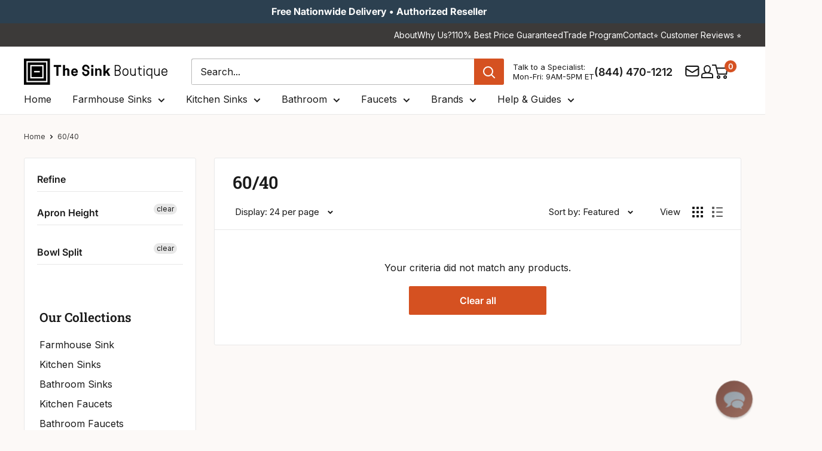

--- FILE ---
content_type: text/html; charset=utf-8
request_url: https://thesinkboutique.com/collections/bowl-split_60-40/apron-height_other
body_size: 85687
content:
<!doctype html>

<html class="no-js" lang="en">
  <head>
    <meta charset="utf-8">
    <meta http-equiv="cache-control" content="public, max-age=31536000">
    <meta
      name="viewport"
      content="width=device-width, initial-scale=1.0, height=device-height, minimum-scale=1.0, maximum-scale=5.0"
    >
    <meta name="theme-color" content="#d55121">

    <!-- custom code for the deindex filter in google -->
    <!-- Default: index, follow --><!-- Case 1: Collection page with filters applied (non-base path) -->
    

    <!-- Case 2: Page has metafield that forces noindex --><!-- final robots tag -->
    <meta name="robots" content="index, follow">
      <link rel="canonical" href="https://thesinkboutique.com/collections/bowl-split_60-40/apron-height_other">
    
<link rel="shortcut icon" href="//thesinkboutique.com/cdn/shop/files/Favicon_TSB_64px_by_64px.png?crop=center&height=96&v=1757355193&width=96" type="image/png"><!-- Sitelink Search Box -->
    <script type="application/ld+json">
      {
        "@context": "https://schema.org",
        "@type": "WebSite",
        "url": "https://thesinkboutique.com",
        "potentialAction": {
          "@type": "SearchAction",
          "target": "https://thesinkboutique.com/search?q={search_term_string}",
          "query-input": "required name=search_term_string"
        }
      }
    </script>

    <link rel="preload" as="style" href="//thesinkboutique.com/cdn/shop/t/91/assets/theme.css?v=181118226290575284741763021979">
    <link rel="preload" as="script" href="//thesinkboutique.com/cdn/shop/t/91/assets/theme.js?v=73604931935149089791763022812">
    <link rel="preload" as="style" href="//thesinkboutique.com/cdn/shop/t/91/assets/custom.css?v=57869410210018003211769084686">

    

    <link rel="preconnect" href="https://cdn.shopify.com">
    <link rel="preconnect" href="https://fonts.shopifycdn.com">
    <link rel="dns-prefetch" href="https://ajax.googleapis.com">

    <!-- Open Graph and Twitter Card Code -->
    <meta property="og:type" content="website">
  <meta property="og:title" content="60/40">
  <meta property="og:image" content="http://thesinkboutique.com/cdn/shopifycloud/storefront/assets/no-image-2048-a2addb12.gif">
  <meta property="og:image:secure_url" content="https://thesinkboutique.com/cdn/shopifycloud/storefront/assets/no-image-2048-a2addb12.gif">
  <meta property="og:image:width" content="">
  <meta property="og:image:height" content=""><meta property="og:url" content="https://thesinkboutique.com/collections/bowl-split_60-40/apron-height_other">
<meta property="og:site_name" content="The Sink Boutique"><meta name="twitter:card" content="summary"><meta name="twitter:title" content="60/40">
  <meta name="twitter:description" content="">
  <meta name="twitter:image" content="https://thesinkboutique.com/cdn/shopifycloud/storefront/assets/no-image-2048-a2addb12_600x600_crop_center.gif">
    <link rel="preload" href="//thesinkboutique.com/cdn/fonts/roboto_slab/robotoslab_n6.3174328a74dafc69d011fba6bc98feb25251c46f.woff2" as="font" type="font/woff2" crossorigin><link rel="preload" href="//thesinkboutique.com/cdn/fonts/inter/inter_n4.b2a3f24c19b4de56e8871f609e73ca7f6d2e2bb9.woff2" as="font" type="font/woff2" crossorigin><style>
  @font-face {
  font-family: "Roboto Slab";
  font-weight: 600;
  font-style: normal;
  font-display: swap;
  src: url("//thesinkboutique.com/cdn/fonts/roboto_slab/robotoslab_n6.3174328a74dafc69d011fba6bc98feb25251c46f.woff2") format("woff2"),
       url("//thesinkboutique.com/cdn/fonts/roboto_slab/robotoslab_n6.b9eff9538b7eb0c1ac6073651a41e19994326fc7.woff") format("woff");
}

  @font-face {
  font-family: Inter;
  font-weight: 400;
  font-style: normal;
  font-display: swap;
  src: url("//thesinkboutique.com/cdn/fonts/inter/inter_n4.b2a3f24c19b4de56e8871f609e73ca7f6d2e2bb9.woff2") format("woff2"),
       url("//thesinkboutique.com/cdn/fonts/inter/inter_n4.af8052d517e0c9ffac7b814872cecc27ae1fa132.woff") format("woff");
}

@font-face {
  font-family: Inter;
  font-weight: 600;
  font-style: normal;
  font-display: swap;
  src: url("//thesinkboutique.com/cdn/fonts/inter/inter_n6.771af0474a71b3797eb38f3487d6fb79d43b6877.woff2") format("woff2"),
       url("//thesinkboutique.com/cdn/fonts/inter/inter_n6.88c903d8f9e157d48b73b7777d0642925bcecde7.woff") format("woff");
}



  @font-face {
  font-family: Inter;
  font-weight: 700;
  font-style: normal;
  font-display: swap;
  src: url("//thesinkboutique.com/cdn/fonts/inter/inter_n7.02711e6b374660cfc7915d1afc1c204e633421e4.woff2") format("woff2"),
       url("//thesinkboutique.com/cdn/fonts/inter/inter_n7.6dab87426f6b8813070abd79972ceaf2f8d3b012.woff") format("woff");
}

  @font-face {
  font-family: Inter;
  font-weight: 400;
  font-style: italic;
  font-display: swap;
  src: url("//thesinkboutique.com/cdn/fonts/inter/inter_i4.feae1981dda792ab80d117249d9c7e0f1017e5b3.woff2") format("woff2"),
       url("//thesinkboutique.com/cdn/fonts/inter/inter_i4.62773b7113d5e5f02c71486623cf828884c85c6e.woff") format("woff");
}

  @font-face {
  font-family: Inter;
  font-weight: 700;
  font-style: italic;
  font-display: swap;
  src: url("//thesinkboutique.com/cdn/fonts/inter/inter_i7.b377bcd4cc0f160622a22d638ae7e2cd9b86ea4c.woff2") format("woff2"),
       url("//thesinkboutique.com/cdn/fonts/inter/inter_i7.7c69a6a34e3bb44fcf6f975857e13b9a9b25beb4.woff") format("woff");
}


  :root {
    --default-text-font-size : 15px;
    --base-text-font-size    : 16px;
    --heading-font-family    : "Roboto Slab", serif;
    --heading-font-weight    : 600;
    --heading-font-style     : normal;
    --text-font-family       : Inter, sans-serif;
    --text-font-weight       : 400;
    --text-font-style        : normal;
    --text-font-bolder-weight: 600;
    --text-link-decoration   : underline;

    --text-color               : #1a1a1a;
    --text-color-rgb           : 26, 26, 26;
    --heading-color            : #1a1a1a;
    --border-color             : #e8e8e8;
    --border-color-rgb         : 232, 232, 232;
    --form-border-color        : #dbdbdb;
    --accent-color             : #d55121;
    --accent-color-rgb         : 213, 81, 33;
    --link-color               : #3c3a39;
    --link-color-hover         : #151414;
    --background               : #fcf9f7;
    --secondary-background     : #ffffff;
    --secondary-background-rgb : 255, 255, 255;
    --accent-background        : rgba(213, 81, 33, 0.08);

    --input-background: #ffffff;

    --error-color       : #c0392b;
    --error-background  : rgba(192, 57, 43, 0.07);
    --success-color     : #169d53;
    --success-background: rgba(22, 157, 83, 0.11);

    --primary-button-background      : #d55121;
    --primary-button-background-rgb  : 213, 81, 33;
    --primary-button-text-color      : #ffffff;
    --secondary-button-background    : #2c4050;
    --secondary-button-background-rgb: 44, 64, 80;
    --secondary-button-text-color    : #ffffff;

    --header-background      : #ffffff;
    --header-text-color      : #1a1a1a;
    --header-light-text-color: #1a1a1a;
    --header-border-color    : rgba(26, 26, 26, 0.3);
    --header-accent-color    : #d55121;

    --footer-background-color:    #3c3a39;
    --footer-heading-text-color:  #ffffff;
    --footer-body-text-color:     #ffffff;
    --footer-body-text-color-rgb: 255, 255, 255;
    --footer-accent-color:        #d55121;
    --footer-accent-color-rgb:    213, 81, 33;
    --footer-border:              none;
    
    --flickity-arrow-color: #b5b5b5;--product-on-sale-accent           : #d55121;
    --product-on-sale-accent-rgb       : 213, 81, 33;
    --product-on-sale-color            : #ffffff;
    --product-in-stock-color           : #169d53;
    --product-low-stock-color          : #d55121;
    --product-sold-out-color           : #928f8f;
    --product-custom-label-1-background: #e9ebed;
    --product-custom-label-1-color     : #000000;
    --product-custom-label-2-background: #e9ebed;
    --product-custom-label-2-color     : #000000;
    --product-review-star-color        : #ffb647;

    --mobile-container-gutter : 20px;
    --desktop-container-gutter: 40px;

    /* Shopify related variables */
    --payment-terms-background-color: #fcf9f7;
  }
</style>

<script>
  // IE11 does not have support for CSS variables, so we have to polyfill them
  if (!(((window || {}).CSS || {}).supports && window.CSS.supports('(--a: 0)'))) {
    const script = document.createElement('script');
    script.type = 'text/javascript';
    script.src = 'https://cdn.jsdelivr.net/npm/css-vars-ponyfill@2';
    script.onload = function() {
      cssVars({});
    };

    document.getElementsByTagName('head')[0].appendChild(script);
  }
</script>


    <!-- Pinterest Verification Code -->
    <meta name="p:domain_verify" content="d13ee1ba09d9441c97af5a0c72b88a0b">

    <!-- Facebook Verification Code -->
    <meta name="facebook-domain-verification" content="rmg9h8l0gqnjrztwd0uzhv3zypl22b">

    <!-- Ahref Code -->
    <meta name="ahrefs-site-verification" content="7f0714d9bb955d35a5de2edb259f95cab508a7b98296bcc35688b4e72b7628b3">

    <!-- Google Code for Remaketing -->
    <script type="text/javascript">
      /* <![CDATA[ */
      var google_conversion_id = 817409580;
      var google_conversion_label = 'V1xaCLrfsnwQrNzihQM';
      var google_custom_params = window.google_tag_params;
      var google_remarketing_only = true;
      /* ]]> */
    </script>
    <script type="text/javascript" data-src="//www.googleadservices.com/pagead/conversion.js"></script>

    <!-- Microsoft Advertising conversion tracking -->

    <script>
      (function (w, d, t, r, u) {
        var f, n, i;
        (w[u] = w[u] || []),
          (f = function () {
            var o = { ti: '15328548' };
            (o.q = w[u]), (w[u] = new UET(o)), w[u].push('pageLoad');
          }),
          (n = d.createElement(t)),
          (n.src = r),
          (n.async = 1),
          (n.onload = n.onreadystatechange =
            function () {
              var s = this.readyState;
              (s && s !== 'loaded' && s !== 'complete') || (f(), (n.onload = n.onreadystatechange = null));
            }),
          (i = d.getElementsByTagName(t)[0]),
          i.parentNode.insertBefore(n, i);
      })(window, document, 'script', '//bat.bing.com/bat.js', 'uetq');
    </script>

    <!-- Microsoft Clarity Code -->
    <script type="text/javascript">
      (function (c, l, a, r, i, t, y) {
        c[a] =
          c[a] ||
          function () {
            (c[a].q = c[a].q || []).push(arguments);
          };
        t = l.createElement(r);
        t.async = 1;
        t.src = 'https://www.clarity.ms/tag/' + i;
        y = l.getElementsByTagName(r)[0];
        y.parentNode.insertBefore(t, y);
      })(window, document, 'clarity', 'script', 'sfqhiqon3n');
    </script>

    
    <!-- custom script for optimization core web vital -->
    
    
    
    
    
    
    
    
    
    
    
    
    

    
      <script>window.performance && window.performance.mark && window.performance.mark('shopify.content_for_header.start');</script><meta name="robots" content="noindex,nofollow">
<meta id="shopify-digital-wallet" name="shopify-digital-wallet" content="/26604504/digital_wallets/dialog">
<meta name="shopify-checkout-api-token" content="3141591862e2d2890af9460a6e9fcfbe">
<meta id="in-context-paypal-metadata" data-shop-id="26604504" data-venmo-supported="true" data-environment="production" data-locale="en_US" data-paypal-v4="true" data-currency="USD">
<link rel="alternate" type="application/atom+xml" title="Feed" href="/collections/bowl-split_60-40/apron-height_other.atom" />
<link rel="alternate" type="application/json+oembed" href="https://thesinkboutique.com/collections/bowl-split_60-40/apron-height_other.oembed">
<script async="async" data-src="/checkouts/internal/preloads.js?locale=en-US"></script>
<link rel="preconnect" href="https://shop.app" crossorigin="anonymous">
<script async="async" data-src="https://shop.app/checkouts/internal/preloads.js?locale=en-US&shop_id=26604504" crossorigin="anonymous"></script>
<script id="apple-pay-shop-capabilities" type="application/json">{"shopId":26604504,"countryCode":"US","currencyCode":"USD","merchantCapabilities":["supports3DS"],"merchantId":"gid:\/\/shopify\/Shop\/26604504","merchantName":"The Sink Boutique","requiredBillingContactFields":["postalAddress","email","phone"],"requiredShippingContactFields":["postalAddress","email","phone"],"shippingType":"shipping","supportedNetworks":["visa","masterCard","amex","discover","elo","jcb"],"total":{"type":"pending","label":"The Sink Boutique","amount":"1.00"},"shopifyPaymentsEnabled":true,"supportsSubscriptions":true}</script>
<script id="shopify-features" type="application/json">{"accessToken":"3141591862e2d2890af9460a6e9fcfbe","betas":["rich-media-storefront-analytics"],"domain":"thesinkboutique.com","predictiveSearch":true,"shopId":26604504,"locale":"en"}</script>
<script>var Shopify = Shopify || {};
Shopify.shop = "care2be-llc.myshopify.com";
Shopify.locale = "en";
Shopify.currency = {"active":"USD","rate":"1.0"};
Shopify.country = "US";
Shopify.theme = {"name":"TSB V2.6","id":154765918420,"schema_name":"Warehouse","schema_version":"6.5.0","theme_store_id":null,"role":"main"};
Shopify.theme.handle = "null";
Shopify.theme.style = {"id":null,"handle":null};
Shopify.cdnHost = "thesinkboutique.com/cdn";
Shopify.routes = Shopify.routes || {};
Shopify.routes.root = "/";</script>
<script type="module">!function(o){(o.Shopify=o.Shopify||{}).modules=!0}(window);</script>
<script>!function(o){function n(){var o=[];function n(){o.push(Array.prototype.slice.apply(arguments))}return n.q=o,n}var t=o.Shopify=o.Shopify||{};t.loadFeatures=n(),t.autoloadFeatures=n()}(window);</script>
<script>
  window.ShopifyPay = window.ShopifyPay || {};
  window.ShopifyPay.apiHost = "shop.app\/pay";
  window.ShopifyPay.redirectState = null;
</script>
<script id="shop-js-analytics" type="application/json">{"pageType":"collection"}</script>
<script defer="defer" async type="module" data-src="//thesinkboutique.com/cdn/shopifycloud/shop-js/modules/v2/client.init-shop-cart-sync_BT-GjEfc.en.esm.js"></script>
<script defer="defer" async type="module" data-src="//thesinkboutique.com/cdn/shopifycloud/shop-js/modules/v2/chunk.common_D58fp_Oc.esm.js"></script>
<script defer="defer" async type="module" data-src="//thesinkboutique.com/cdn/shopifycloud/shop-js/modules/v2/chunk.modal_xMitdFEc.esm.js"></script>
<script type="module">
  await import("//thesinkboutique.com/cdn/shopifycloud/shop-js/modules/v2/client.init-shop-cart-sync_BT-GjEfc.en.esm.js");
await import("//thesinkboutique.com/cdn/shopifycloud/shop-js/modules/v2/chunk.common_D58fp_Oc.esm.js");
await import("//thesinkboutique.com/cdn/shopifycloud/shop-js/modules/v2/chunk.modal_xMitdFEc.esm.js");

  window.Shopify.SignInWithShop?.initShopCartSync?.({"fedCMEnabled":true,"windoidEnabled":true});

</script>
<script>
  window.Shopify = window.Shopify || {};
  if (!window.Shopify.featureAssets) window.Shopify.featureAssets = {};
  window.Shopify.featureAssets['shop-js'] = {"shop-cart-sync":["modules/v2/client.shop-cart-sync_DZOKe7Ll.en.esm.js","modules/v2/chunk.common_D58fp_Oc.esm.js","modules/v2/chunk.modal_xMitdFEc.esm.js"],"init-fed-cm":["modules/v2/client.init-fed-cm_B6oLuCjv.en.esm.js","modules/v2/chunk.common_D58fp_Oc.esm.js","modules/v2/chunk.modal_xMitdFEc.esm.js"],"shop-cash-offers":["modules/v2/client.shop-cash-offers_D2sdYoxE.en.esm.js","modules/v2/chunk.common_D58fp_Oc.esm.js","modules/v2/chunk.modal_xMitdFEc.esm.js"],"shop-login-button":["modules/v2/client.shop-login-button_QeVjl5Y3.en.esm.js","modules/v2/chunk.common_D58fp_Oc.esm.js","modules/v2/chunk.modal_xMitdFEc.esm.js"],"pay-button":["modules/v2/client.pay-button_DXTOsIq6.en.esm.js","modules/v2/chunk.common_D58fp_Oc.esm.js","modules/v2/chunk.modal_xMitdFEc.esm.js"],"shop-button":["modules/v2/client.shop-button_DQZHx9pm.en.esm.js","modules/v2/chunk.common_D58fp_Oc.esm.js","modules/v2/chunk.modal_xMitdFEc.esm.js"],"avatar":["modules/v2/client.avatar_BTnouDA3.en.esm.js"],"init-windoid":["modules/v2/client.init-windoid_CR1B-cfM.en.esm.js","modules/v2/chunk.common_D58fp_Oc.esm.js","modules/v2/chunk.modal_xMitdFEc.esm.js"],"init-shop-for-new-customer-accounts":["modules/v2/client.init-shop-for-new-customer-accounts_C_vY_xzh.en.esm.js","modules/v2/client.shop-login-button_QeVjl5Y3.en.esm.js","modules/v2/chunk.common_D58fp_Oc.esm.js","modules/v2/chunk.modal_xMitdFEc.esm.js"],"init-shop-email-lookup-coordinator":["modules/v2/client.init-shop-email-lookup-coordinator_BI7n9ZSv.en.esm.js","modules/v2/chunk.common_D58fp_Oc.esm.js","modules/v2/chunk.modal_xMitdFEc.esm.js"],"init-shop-cart-sync":["modules/v2/client.init-shop-cart-sync_BT-GjEfc.en.esm.js","modules/v2/chunk.common_D58fp_Oc.esm.js","modules/v2/chunk.modal_xMitdFEc.esm.js"],"shop-toast-manager":["modules/v2/client.shop-toast-manager_DiYdP3xc.en.esm.js","modules/v2/chunk.common_D58fp_Oc.esm.js","modules/v2/chunk.modal_xMitdFEc.esm.js"],"init-customer-accounts":["modules/v2/client.init-customer-accounts_D9ZNqS-Q.en.esm.js","modules/v2/client.shop-login-button_QeVjl5Y3.en.esm.js","modules/v2/chunk.common_D58fp_Oc.esm.js","modules/v2/chunk.modal_xMitdFEc.esm.js"],"init-customer-accounts-sign-up":["modules/v2/client.init-customer-accounts-sign-up_iGw4briv.en.esm.js","modules/v2/client.shop-login-button_QeVjl5Y3.en.esm.js","modules/v2/chunk.common_D58fp_Oc.esm.js","modules/v2/chunk.modal_xMitdFEc.esm.js"],"shop-follow-button":["modules/v2/client.shop-follow-button_CqMgW2wH.en.esm.js","modules/v2/chunk.common_D58fp_Oc.esm.js","modules/v2/chunk.modal_xMitdFEc.esm.js"],"checkout-modal":["modules/v2/client.checkout-modal_xHeaAweL.en.esm.js","modules/v2/chunk.common_D58fp_Oc.esm.js","modules/v2/chunk.modal_xMitdFEc.esm.js"],"shop-login":["modules/v2/client.shop-login_D91U-Q7h.en.esm.js","modules/v2/chunk.common_D58fp_Oc.esm.js","modules/v2/chunk.modal_xMitdFEc.esm.js"],"lead-capture":["modules/v2/client.lead-capture_BJmE1dJe.en.esm.js","modules/v2/chunk.common_D58fp_Oc.esm.js","modules/v2/chunk.modal_xMitdFEc.esm.js"],"payment-terms":["modules/v2/client.payment-terms_Ci9AEqFq.en.esm.js","modules/v2/chunk.common_D58fp_Oc.esm.js","modules/v2/chunk.modal_xMitdFEc.esm.js"]};
</script>
<script>(function() {
  var isLoaded = false;
  function asyncLoad() {
    if (isLoaded) return;
    isLoaded = true;
    var urls = ["\/\/d1liekpayvooaz.cloudfront.net\/apps\/customizery\/customizery.js?shop=care2be-llc.myshopify.com","https:\/\/static.affiliatly.com\/shopify\/v3\/shopify.js?affiliatly_code=AF-1032059\u0026shop=care2be-llc.myshopify.com","\/\/cdn.shopify.com\/proxy\/ba2190434ded15a90ea716ecfe229e9caaeed8de35d14f2586b2800e514bcfb7\/shopify-script-tags.s3.eu-west-1.amazonaws.com\/smartseo\/instantpage.js?shop=care2be-llc.myshopify.com\u0026sp-cache-control=cHVibGljLCBtYXgtYWdlPTkwMA","https:\/\/cdn-spurit.com\/all-apps\/checker-pz.js?shop=care2be-llc.myshopify.com","https:\/\/searchanise-ef84.kxcdn.com\/widgets\/shopify\/init.js?a=5F6U9n1K0s\u0026shop=care2be-llc.myshopify.com","https:\/\/static.affiliatly.com\/shopify\/v3\/shopify.js?affiliatly_code=AF-1032059\u0026shop=care2be-llc.myshopify.com"];
    for (var i = 0; i < urls.length; i++) {
      var s = document.createElement('script');
      s.type = 'text/javascript';
      s.async = true;
      s.src = urls[i];
      var x = document.getElementsByTagName('script')[0];
      x.parentNode.insertBefore(s, x);
    }
  };
  document.addEventListener('StartAsyncLoading', function(event){asyncLoad();}); if(window.attachEvent) {
    window.attachEvent('onload', function(){});
  } else {
    window.addEventListener('load', function(){}, false);
  }
})();</script>
<script id="__st">var __st={"a":26604504,"offset":-18000,"reqid":"2b58bb94-f3f6-456b-90cf-7ff78f462ab8-1769097106","pageurl":"thesinkboutique.com\/collections\/bowl-split_60-40\/apron-height_other","u":"e4c4d2b102b0","p":"collection","rtyp":"collection","rid":155007254630};</script>
<script>window.ShopifyPaypalV4VisibilityTracking = true;</script>
<script id="captcha-bootstrap">!function(){'use strict';const t='contact',e='account',n='new_comment',o=[[t,t],['blogs',n],['comments',n],[t,'customer']],c=[[e,'customer_login'],[e,'guest_login'],[e,'recover_customer_password'],[e,'create_customer']],r=t=>t.map((([t,e])=>`form[action*='/${t}']:not([data-nocaptcha='true']) input[name='form_type'][value='${e}']`)).join(','),a=t=>()=>t?[...document.querySelectorAll(t)].map((t=>t.form)):[];function s(){const t=[...o],e=r(t);return a(e)}const i='password',u='form_key',d=['recaptcha-v3-token','g-recaptcha-response','h-captcha-response',i],f=()=>{try{return window.sessionStorage}catch{return}},m='__shopify_v',_=t=>t.elements[u];function p(t,e,n=!1){try{const o=window.sessionStorage,c=JSON.parse(o.getItem(e)),{data:r}=function(t){const{data:e,action:n}=t;return t[m]||n?{data:e,action:n}:{data:t,action:n}}(c);for(const[e,n]of Object.entries(r))t.elements[e]&&(t.elements[e].value=n);n&&o.removeItem(e)}catch(o){console.error('form repopulation failed',{error:o})}}const l='form_type',E='cptcha';function T(t){t.dataset[E]=!0}const w=window,h=w.document,L='Shopify',v='ce_forms',y='captcha';let A=!1;((t,e)=>{const n=(g='f06e6c50-85a8-45c8-87d0-21a2b65856fe',I='https://cdn.shopify.com/shopifycloud/storefront-forms-hcaptcha/ce_storefront_forms_captcha_hcaptcha.v1.5.2.iife.js',D={infoText:'Protected by hCaptcha',privacyText:'Privacy',termsText:'Terms'},(t,e,n)=>{const o=w[L][v],c=o.bindForm;if(c)return c(t,g,e,D).then(n);var r;o.q.push([[t,g,e,D],n]),r=I,A||(h.body.append(Object.assign(h.createElement('script'),{id:'captcha-provider',async:!0,src:r})),A=!0)});var g,I,D;w[L]=w[L]||{},w[L][v]=w[L][v]||{},w[L][v].q=[],w[L][y]=w[L][y]||{},w[L][y].protect=function(t,e){n(t,void 0,e),T(t)},Object.freeze(w[L][y]),function(t,e,n,w,h,L){const[v,y,A,g]=function(t,e,n){const i=e?o:[],u=t?c:[],d=[...i,...u],f=r(d),m=r(i),_=r(d.filter((([t,e])=>n.includes(e))));return[a(f),a(m),a(_),s()]}(w,h,L),I=t=>{const e=t.target;return e instanceof HTMLFormElement?e:e&&e.form},D=t=>v().includes(t);t.addEventListener('submit',(t=>{const e=I(t);if(!e)return;const n=D(e)&&!e.dataset.hcaptchaBound&&!e.dataset.recaptchaBound,o=_(e),c=g().includes(e)&&(!o||!o.value);(n||c)&&t.preventDefault(),c&&!n&&(function(t){try{if(!f())return;!function(t){const e=f();if(!e)return;const n=_(t);if(!n)return;const o=n.value;o&&e.removeItem(o)}(t);const e=Array.from(Array(32),(()=>Math.random().toString(36)[2])).join('');!function(t,e){_(t)||t.append(Object.assign(document.createElement('input'),{type:'hidden',name:u})),t.elements[u].value=e}(t,e),function(t,e){const n=f();if(!n)return;const o=[...t.querySelectorAll(`input[type='${i}']`)].map((({name:t})=>t)),c=[...d,...o],r={};for(const[a,s]of new FormData(t).entries())c.includes(a)||(r[a]=s);n.setItem(e,JSON.stringify({[m]:1,action:t.action,data:r}))}(t,e)}catch(e){console.error('failed to persist form',e)}}(e),e.submit())}));const S=(t,e)=>{t&&!t.dataset[E]&&(n(t,e.some((e=>e===t))),T(t))};for(const o of['focusin','change'])t.addEventListener(o,(t=>{const e=I(t);D(e)&&S(e,y())}));const B=e.get('form_key'),M=e.get(l),P=B&&M;t.addEventListener('DOMContentLoaded',(()=>{const t=y();if(P)for(const e of t)e.elements[l].value===M&&p(e,B);[...new Set([...A(),...v().filter((t=>'true'===t.dataset.shopifyCaptcha))])].forEach((e=>S(e,t)))}))}(h,new URLSearchParams(w.location.search),n,t,e,['guest_login'])})(!0,!0)}();</script>
<script integrity="sha256-4kQ18oKyAcykRKYeNunJcIwy7WH5gtpwJnB7kiuLZ1E=" data-source-attribution="shopify.loadfeatures" defer="defer" data-src="//thesinkboutique.com/cdn/shopifycloud/storefront/assets/storefront/load_feature-a0a9edcb.js" crossorigin="anonymous"></script>
<script crossorigin="anonymous" defer="defer" data-src="//thesinkboutique.com/cdn/shopifycloud/storefront/assets/shopify_pay/storefront-65b4c6d7.js?v=20250812"></script>
<script data-source-attribution="shopify.dynamic_checkout.dynamic.init">var Shopify=Shopify||{};Shopify.PaymentButton=Shopify.PaymentButton||{isStorefrontPortableWallets:!0,init:function(){window.Shopify.PaymentButton.init=function(){};var t=document.createElement("script");t.data-src="https://thesinkboutique.com/cdn/shopifycloud/portable-wallets/latest/portable-wallets.en.js",t.type="module",document.head.appendChild(t)}};
</script>
<script data-source-attribution="shopify.dynamic_checkout.buyer_consent">
  function portableWalletsHideBuyerConsent(e){var t=document.getElementById("shopify-buyer-consent"),n=document.getElementById("shopify-subscription-policy-button");t&&n&&(t.classList.add("hidden"),t.setAttribute("aria-hidden","true"),n.removeEventListener("click",e))}function portableWalletsShowBuyerConsent(e){var t=document.getElementById("shopify-buyer-consent"),n=document.getElementById("shopify-subscription-policy-button");t&&n&&(t.classList.remove("hidden"),t.removeAttribute("aria-hidden"),n.addEventListener("click",e))}window.Shopify?.PaymentButton&&(window.Shopify.PaymentButton.hideBuyerConsent=portableWalletsHideBuyerConsent,window.Shopify.PaymentButton.showBuyerConsent=portableWalletsShowBuyerConsent);
</script>
<script data-source-attribution="shopify.dynamic_checkout.cart.bootstrap">document.addEventListener("DOMContentLoaded",(function(){function t(){return document.querySelector("shopify-accelerated-checkout-cart, shopify-accelerated-checkout")}if(t())Shopify.PaymentButton.init();else{new MutationObserver((function(e,n){t()&&(Shopify.PaymentButton.init(),n.disconnect())})).observe(document.body,{childList:!0,subtree:!0})}}));
</script>
<link id="shopify-accelerated-checkout-styles" rel="stylesheet" media="screen" href="https://thesinkboutique.com/cdn/shopifycloud/portable-wallets/latest/accelerated-checkout-backwards-compat.css" crossorigin="anonymous">
<style id="shopify-accelerated-checkout-cart">
        #shopify-buyer-consent {
  margin-top: 1em;
  display: inline-block;
  width: 100%;
}

#shopify-buyer-consent.hidden {
  display: none;
}

#shopify-subscription-policy-button {
  background: none;
  border: none;
  padding: 0;
  text-decoration: underline;
  font-size: inherit;
  cursor: pointer;
}

#shopify-subscription-policy-button::before {
  box-shadow: none;
}

      </style>
<script id="sections-script" data-sections="new-header" defer="defer" src="//thesinkboutique.com/cdn/shop/t/91/compiled_assets/scripts.js?v=56137"></script>
<script>window.performance && window.performance.mark && window.performance.mark('shopify.content_for_header.end');</script>
    

    <script>
      var script_loaded = false;

      function loadJSscripts() {
        setTimeout(function () {
          if (!script_loaded) {
            script_loaded = true;
            var scripts = document.getElementsByTagName('script');
            for (var i = 0; i < scripts.length; i++) {
              if (scripts[i].getAttribute('data-src')) {
                scripts[i].setAttribute('src', scripts[i].getAttribute('data-src'));
                scripts[i].removeAttribute('data-src');
              }
            }
            var links = document.getElementsByTagName('link');
            for (var i = 0; i < links.length; i++) {
              if (links[i].getAttribute('data-href')) {
                links[i].setAttribute('href', links[i].getAttribute('data-href'));
                links[i].removeAttribute('data-href');
              }
            }
            setTimeout(function () {
              document.dispatchEvent(new CustomEvent('StartAsyncLoading'));
              document.dispatchEvent(new CustomEvent('StartKernelLoading'));
            }, 400);
          }
        }, 12000);
      }

      function loadJSscriptsNow() {
        if (!script_loaded) {
          console.log('Our Speed Boosting scripts have loaded.');
          script_loaded = true;
          var scripts = document.getElementsByTagName('script');
          for (var i = 0; i < scripts.length; i++) {
            if (scripts[i].getAttribute('data-src')) {
              scripts[i].setAttribute('src', scripts[i].getAttribute('data-src'));
              scripts[i].removeAttribute('data-src');
            }
          }
          var links = document.getElementsByTagName('link');
          for (var i = 0; i < links.length; i++) {
            if (links[i].getAttribute('data-href')) {
              links[i].setAttribute('href', links[i].getAttribute('data-href'));
              links[i].removeAttribute('data-href');
            }
          }
          setTimeout(function () {
            document.dispatchEvent(new CustomEvent('StartAsyncLoading'));
            document.dispatchEvent(new CustomEvent('StartKernelLoading'));
          }, 400);
        }
      }

      var activityEvents = [
        'mousedown',
        'mousemove',
        'keydown',
        'scroll',
        'touchstart',
        'click',
        'keypress',
        'touchmove',
      ];
      activityEvents.forEach(function (event) {
        window.addEventListener(event, loadJSscriptsNow, false);
      });

      window.addEventListener('load', loadJSscripts);

      // For older IE browsers
      if (window.attachEvent) {
        window.attachEvent('onload', loadJSscripts);
      }
    </script>
    <!-- custom script for optimization core web vital end -->

    <link rel="stylesheet" href="//thesinkboutique.com/cdn/shop/t/91/assets/theme.css?v=181118226290575284741763021979" defer>

    <script type="application/ld+json">
  {
    "@context": "https://schema.org",
    "@type": "BreadcrumbList",
    "itemListElement": [{
        "@type": "ListItem",
        "position": 1,
        "name": "Home",
        "item": "https://thesinkboutique.com"
      },{
            "@type": "ListItem",
            "position": 2,
            "name": "60\/40",
            "item": "https://thesinkboutique.com/collections/bowl-split_60-40"
          }]
  }
</script>

    

    <script>
      // This allows to expose several variables to the global scope, to be used in scripts
      window.theme = {
        pageType: "collection",
        cartCount: 0,
        moneyFormat: "${{amount}}",
        moneyWithCurrencyFormat: "${{amount}} USD",
        currencyCodeEnabled: false,
        showDiscount: true,
        discountMode: "percentage",
        cartType: "drawer"
      };

      window.routes = {
        rootUrl: "\/",
        rootUrlWithoutSlash: '',
        cartUrl: "\/cart",
        cartAddUrl: "\/cart\/add",
        cartChangeUrl: "\/cart\/change",
        searchUrl: "\/search",
        productRecommendationsUrl: "\/recommendations\/products"
      };

      window.languages = {
        productRegularPrice: "Regular price",
        productSalePrice: "Sale price",
        collectionOnSaleLabel: "Save {{savings}}",
        productFormUnavailable: "Unavailable",
        productFormAddToCart: "ADD TO CART",
        productFormPreOrder: "Pre-order",
        productFormSoldOut: "Sold Out",
        productAdded: "Product has been added to your cart",
        productAddedShort: "Added!",
        shippingEstimatorNoResults: "No shipping could be found for your address.",
        shippingEstimatorOneResult: "There is one shipping rate for your address:",
        shippingEstimatorMultipleResults: "There are {{count}} shipping rates for your address:",
        shippingEstimatorErrors: "There are some errors:"
      };

      document.documentElement.className = document.documentElement.className.replace('no-js', 'js');
    </script><script src="//thesinkboutique.com/cdn/shop/t/91/assets/theme.js?v=73604931935149089791763022812" defer></script>
    
    
<script>
        (function () {
          window.onpageshow = function () {
            // We force re-freshing the cart content onpageshow, as most browsers will serve a cache copy when hitting the
            // back button, which cause staled data
            document.documentElement.dispatchEvent(
              new CustomEvent('cart:refresh', {
                bubbles: true,
                detail: { scrollToTop: false },
              })
            );
          };
        })();
      </script><style>
              .announcement-cta {
        	display: flex;
        	gap: 15px;
        }

        .header-contact-info {
        	display: flex;
        	align-items: center;
        	gap: 5px;
        }

        .header-timing-info {
        	display: flex;
        	align-items: center;
        	gap: 5px;
        }

        .header-email-info {
        	display: flex;
        	align-items: center;
        	gap: 5px;
        }
        .icon-inner-wrap {
        	line-height: normal;
        }
        @media(max-width: 749px){
        .announcement-cta {
        		justify-content: center;
        		padding-bottom: 3px;
        	}

        	.hours-btn {
        		position: relative;
        		display: inline-block;
        	}

        	.hours-btn button {
        		cursor: pointer;
        	}

        	.hours-btn .tooltip {
        		visibility: hidden;
        		opacity: 0;
        		background-color: #fff;
        		color: #000;
        		text-align: left;
        		border-radius: 5px;
        		padding: 10px;
        		position: absolute;
        		top: 120%;
        		left: 50%;
        		transform: translateX(-50%);
        		transition: opacity 0.2s;
        		z-index: 10;
        		min-width: 125px;
        	}

        	.hours-btn button:focus + .tooltip, .hours-btn button:hover + .tooltip {
        		visibility: visible;
        		opacity: 1;
        	}
        }
        
    </style>

    
    
    <link rel="stylesheet" href="//thesinkboutique.com/cdn/shop/t/91/assets/custom.css?v=57869410210018003211769084686">

    <script src="//thesinkboutique.com/cdn/shop/t/91/assets/jquery.js?v=152464124373937720231758100535"></script>

    
      <link href="//thesinkboutique.com/cdn/shop/t/91/assets/filter-menu.css?v=107880709644351523991758101574" rel="stylesheet" type="text/css" media="all" />
<script src="//thesinkboutique.com/cdn/shop/t/91/assets/filter-menu.js?v=53559003988846526031766125785" type="text/javascript"></script>



    
    <!--
      <script
        defer
        src="https://cdnjs.cloudflare.com/ajax/libs/jquery/3.3.1/jquery.min.js"
        integrity="sha256-FgpCb/KJQlLNfOu91ta32o/NMZxltwRo8QtmkMRdAu8="
        crossorigin="anonymous"
      ></script>
    -->
    
    <!--
      <link
        rel="preconnect"
        href="https://www.paypal.com/sdk/js?client-id=AZNDdU4XOxuMFbPPJAfvdiTY3jxclozO2olvMuEoK_nR_6Ec_CFkjeXKrTb6xPgjvC8hKhwiqrn7UyrP&components=messages"
      >
    -->

    

    <script>
      document.addEventListener('DOMContentLoaded', function () {
        if (window.location.pathname === '/collections/all') {
          window.location.href = '/';
        }
      });
    </script>

    <!-- BEGIN MerchantWidget Code -->

    <script id="merchantWidgetScript" src="https://www.gstatic.com/shopping/merchant/merchantwidget.js" defer></script>

    <script type="text/javascript">
      merchantWidgetScript.addEventListener('load', function () {
        merchantwidget.start({
          region: 'US',
          position: 'LEFT_BOTTOM',

          sideMargin: 21,

          bottomMargin: 15,

          mobileSideMargin: 11,

          mobileBottomMargin: 15,
        });
      });
    </script>

    <!-- END MerchantWidget Code -->

    

    <!-- Collecion product images fixing code -->
    
  <!-- BEGIN app block: shopify://apps/epa-easy-product-addons/blocks/speedup_link/0099190e-a0cb-49e7-8d26-026c9d26f337 -->

  <script>
    window["sg_addons_coll_ids"] = {
      ids:""
    };
    window["items_with_ids"] = false || {}
  </script>


<!-- BEGIN app snippet: sg-globals -->
<script type="text/javascript">
  (function(){
    const convertLang = (locale) => {
      let t = locale.toUpperCase();
      return "PT-BR" === t || "PT-PT" === t || "ZH-CN" === t || "ZH-TW" === t ? t.replace("-", "_") : t.match(/^[a-zA-Z]{2}-[a-zA-Z]{2}$/) ? t.substring(0, 2) : t
    }

    const sg_addon_setGlobalVariables = () => {
      try{
        let locale = "en";
        window["sg_addon_currentLanguage"] = convertLang(locale);
        window["sg_addon_defaultLanguage"] ="en";
        window["sg_addon_defaultRootUrl"] ="/";
        window["sg_addon_currentRootUrl"] ="/";
        window["sg_addon_shopLocales"] = sgAddonGetAllLocales();
      }catch(err){
        console.log("Language Config:- ",err);
      }
    }

    const sgAddonGetAllLocales = () => {
      let shopLocales = {};
      try{shopLocales["en"] = {
            endonymName : "English",
            isoCode : "en",
            name : "English",
            primary : true,
            rootUrl : "\/"
          };}catch(err){
        console.log("getAllLocales Config:- ",err);
      }
      return shopLocales;
    }

    sg_addon_setGlobalVariables();
    
    window["sg_addon_sfApiVersion"]='2025-04';
    window["sgAddon_moneyFormats"] = {
      "money": "${{amount}}",
      "moneyCurrency": "${{amount}} USD"
    };
    window["sg_addon_groupsData"] = {"sg_addon_group_1":{"addons":[{"handle":"fireclay-drain-cover-for-bocchi-fireclay-kitchen-sink-kit-strainers-in-white-1220-001","priority":1,"text_field":0},{"handle":"bocchi-porcelain-touch-up-glaze-white-2360-0001","priority":2,"text_field":0}],"group_id":1,"name":"BOCCHI White Fireclay Bundle","title":"Premium Accessory Kit"},"sg_addon_group_10":{"addons":[{"handle":"karran-plastic-basket-strainer-white-qbswh","priority":1,"text_field":0},{"handle":"karran-plastic-basket-strainer-black-qbsbl","priority":2,"text_field":0},{"handle":"karran-plastic-basket-strainer-grey-qbsgr","priority":3,"text_field":0},{"handle":"karran-plastic-basket-strainer-brown-qbsbr","priority":4,"text_field":0},{"handle":"karran-plastic-basket-strainer-concrete-qbscn","priority":5,"text_field":0},{"handle":"karran-plastic-basket-strainer-bisque-qbsbi","priority":6,"text_field":0},{"handle":"karran-stainless-steel-basket-strainer-l-2","priority":7,"text_field":0}],"group_id":10,"name":"Karran Quartz Kitchen\/Farmhouse Sinks Basket Strainers","title":"Add Decorative Basket Strainer (for use without garbage disposer):"},"sg_addon_group_11":{"addons":[{"handle":"karran-plastic-disposal-flange-black-qdfbl","priority":1,"text_field":0},{"handle":"karran-plastic-disposal-flange-concrete-qdfcn","priority":2,"text_field":0},{"handle":"karran-plastic-disposal-flange-grey-qdfgr","priority":3,"text_field":0},{"handle":"karran-plastic-disposal-flange-bisque-qdfbi","priority":4,"text_field":0},{"handle":"karran-plastic-disposal-flange-white-qdfwh","priority":5,"text_field":0},{"handle":"karran-plastic-disposal-flange-brown-qdfbr","priority":6,"text_field":0},{"handle":"karran-stainless-steel-disposal-flange-l-2df","priority":7,"text_field":0}],"group_id":11,"name":"Karran Quartz Kitchen\/Farmhouse Sinks Disposal Flange","title":"Add Decorative Disposal Flange (for use with a garbage disposer):"},"sg_addon_group_12":{"addons":[{"handle":"karran-stainless-steel-basket-strainer-l-1","priority":1,"text_field":0},{"handle":"karran-stainless-steel-basket-strainer-l-2","priority":2,"text_field":0}],"group_id":12,"name":"Karran Stainless Steel Basket Strainers","title":"Add Basket Strainer (for use without garbage disposer)"},"sg_addon_group_13":{"addons":[{"handle":"native-trails-dr120-orb-1-half-inch-dome-drain-oil-rubbed-bronze","priority":1,"text_field":0},{"handle":"native-trails-dr120-pc-1-half-inch-dome-drain-polished-copper","priority":2,"text_field":0},{"handle":"native-trails-dr120-pn-1-half-inch-dome-drain-polished-nickel","priority":3,"text_field":0},{"handle":"native-trails-dr120-wc-1-half-inch-dome-drain-weathered-copper","priority":4,"text_field":0},{"handle":"native-trails-dr120-mb-1-half-inch-dome-drain-matte-black","priority":5,"text_field":0},{"handle":"native-trails-dr120-ch-1-half-inch-dome-drain-chrome","priority":6,"text_field":0},{"handle":"native-trails-dr120-bn-1-half-inch-dome-drain-brushed-nickel","priority":7,"text_field":0},{"handle":"native-trails-dr120-bg-1-half-inch-dome-drain-brushed-gold","priority":8,"text_field":0}],"group_id":13,"name":"Native Trails DR120 Dome Drains","title":"Add Dome Drain"},"sg_addon_group_14":{"addons":[{"handle":"native-trails-dr130-bg-1-half-inch-push-to-seal-dome-drain-brushed-gold","priority":1,"text_field":0},{"handle":"native-trails-dr130-bn-1-half-inch-push-to-seal-dome-drain-brushed-nickel","priority":2,"text_field":0},{"handle":"native-trails-dr130-ch-1-half-inch-push-to-seal-dome-drain-chrome","priority":3,"text_field":0},{"handle":"native-trails-dr130-mb-1-half-inch-push-to-seal-dome-drain-matte-black","priority":4,"text_field":0},{"handle":"native-trails-dr130-orb-1-half-inch-push-to-seal-dome-drain-oil-rubbed-bronze","priority":5,"text_field":0},{"handle":"native-trails-dr130-pn-1-half-inch-push-to-seal-dome-drain-polished-nickel","priority":6,"text_field":0},{"handle":"native-trails-dr130-wc-1-half-inch-push-to-seal-dome-drain-weathered-copper","priority":7,"text_field":0}],"group_id":14,"name":"Native Trails DR130 Push to Seal Dome Drain","title":"Add Push to Seal Dome Drain"},"sg_addon_group_15":{"addons":[{"handle":"native-trails-dr150-bn-1-half-inch-teardrop-drain-brushed-nickel","priority":1,"text_field":0},{"handle":"native-trails-dr150-ch-1-half-inch-teardrop-drain-chrome","priority":2,"text_field":0},{"handle":"native-trails-dr150-orb-1-half-inch-teardrop-drain-oil-rubbed-bronze","priority":3,"text_field":0},{"handle":"native-trails-dr150-pn-1-half-inch-teardrop-drain-polished-nickel","priority":4,"text_field":0},{"handle":"native-trails-dr150-wc-1-half-inch-teardrop-drain-weathered-copper","priority":5,"text_field":0},{"handle":"native-trails-1-5-inch-teardrop-drain-in-matte-black-dr150-mb","priority":6,"text_field":0}],"group_id":15,"name":"Native Trails DR150 Teardrop Drain","title":"Add Teardrop Drain"},"sg_addon_group_16":{"addons":[{"handle":"karran-half-hp-continuous-feed-garbage-disposal-kitchen-sinks-power-cord-accessories-included-stainless-steel-black-grey-kgd250","priority":1,"text_field":0},{"handle":"karran-1-3-hp-continuous-feed-garbage-disposal-kitchen-sinks-power-cord-accessories-included-stainless-steel-black-grey-kgd230","priority":2,"text_field":0},{"handle":"karran-3-4-hp-continuous-feed-garbage-disposal-kitchen-sinks-power-cord-accessories-included-stainless-steel-black-grey-kgd270","priority":3,"text_field":0},{"handle":"karran-1-1-4-hp-continuous-feed-garbage-disposal-kitchen-sinks-power-cord-accessories-included-stainless-steel-black-grey-kgd290","priority":4,"text_field":0}],"group_id":16,"name":"Karran KGD Garbage Disposers","title":"Choose a Garbage Disposer"},"sg_addon_group_2":{"addons":[{"handle":"houzer-5-inches-stainless-steel-basket-strainer-190-9180","priority":1,"text_field":0},{"handle":"houzer-3-and-a-half-inches-standard-plastic-basket-strainer-white-190-9261","priority":2,"text_field":0},{"handle":"houzer-3-and-a-half-inches-standard-plastic-basket-strainer-black-190-9268","priority":3,"text_field":0},{"handle":"houzer-3-and-a-half-inches-standard-plastic-basket-strainer-bronze-190-9264","priority":4,"text_field":0}],"group_id":2,"name":"Houzer Basket Strainers for FHS","title":"Basket Strainer (for use without garbage disposal)"},"sg_addon_group_3":{"addons":[{"handle":"houzer-3-and-a-half-inches-standard-plastic-disposal-flange-white-190-9561","priority":1,"text_field":0},{"handle":"houzer-3-and-a-half-inches-standard-plastic-disposal-flange-biscuit-190-9562","priority":2,"text_field":0},{"handle":"houzer-3-and-a-half-inches-standard-plastic-disposal-flange-black-190-9565","priority":3,"text_field":0},{"handle":"houzer-3-and-a-half-inches-standard-plastic-disposal-flange-bronze-190-9564","priority":4,"text_field":0}],"group_id":3,"name":"Houzer Disposal Flange for FHS","title":"Disposal Flange (use with garbage disposal)"},"sg_addon_group_4":{"addons":[{"handle":"houzer-31-inches-stainless-steel-bottom-grid-bg-7200","priority":1,"text_field":0}],"group_id":4,"name":"Houzer 33\" Sink Grid for Single FHS","title":"Sink Grid"},"sg_addon_group_5":{"addons":[{"handle":"houzer-28-inches-stainless-steel-bottom-grid-bg-7100","priority":1,"text_field":0}],"group_id":5,"name":"Houzer Platus 30\" Sink Grid for Single FHS","title":"Sink Grid"},"sg_addon_group_6":{"addons":[{"handle":"houzer-34-stainless-steel-bottom-grid-bg-7800","priority":1,"text_field":0}],"group_id":6,"name":"Houzer 36\" Sink Grid for Single FHS","title":"Sink Grid"},"sg_addon_group_7":{"addons":[{"handle":"native-trails-gr1710-ss-1725-inch-x-1025-inch-bottom-grid-stainless-steel","priority":1,"text_field":0},{"handle":"native-trails-gr1715-ss-1725-inch-x-1525-inch-bottom-grid-stainless-steel","priority":2,"text_field":0}],"group_id":7,"name":"Large and Small Grid for NSKD3321","title":"Add Grids (Recommended)"},"sg_addon_group_8":{"addons":[{"handle":"native-trails-dr320-bg-3-half-inch-basket-strainer-brushed-gold","priority":1,"text_field":0},{"handle":"native-trails-dr320-bn-3-half-inch-basket-strainer-brushed-nickel","priority":2,"text_field":0},{"handle":"native-trails-dr320-mb-3-half-inch-basket-strainer-matte-black","priority":3,"text_field":0},{"handle":"native-trails-dr320-orb-3-half-inch-basket-strainer-oil-rubbed-bronze","priority":4,"text_field":0},{"handle":"native-trails-dr320-pn-3-half-inch-basket-strainer-polished-nickel","priority":5,"text_field":0},{"handle":"native-trails-dr320-psc-3-half-inch-basket-strainer-polished-solid-copper","priority":6,"text_field":0},{"handle":"native-trails-dr320-sc-3-half-inch-basket-strainer-solid-copper","priority":7,"text_field":0},{"handle":"native-trails-dr320-wc-3-half-inch-basket-strainer-weathered-copper","priority":8,"text_field":0}],"group_id":8,"name":"Native Trails DR320 Basket Strainers","title":"Add Basket Strainer (for use without garbage disposal)"},"sg_addon_group_9":{"addons":[{"handle":"native-trails-dr340-bg-3-half-inch-basket-strainer-with-disposer-trim-brushed-gold","priority":1,"text_field":0},{"handle":"native-trails-dr340-bn-3-half-inch-basket-strainer-with-disposer-trim-brushed-nickel","priority":2,"text_field":0},{"handle":"native-trails-dr340-mb-3-half-inch-basket-strainer-with-disposer-trim-matte-black","priority":3,"text_field":0},{"handle":"native-trails-dr340-orb-3-half-inch-basket-strainer-with-disposer-trim-oil-rubbed-bronze","priority":4,"text_field":0},{"handle":"native-trails-dr340-pn-3-half-inch-basket-strainer-with-disposer-trim-polished-nickel","priority":5,"text_field":0},{"handle":"native-trails-dr340-psc-3-half-inch-basket-strainer-with-disposer-trim-polished-solid-copper","priority":6,"text_field":0},{"handle":"native-trails-dr340-sc-3-half-inch-basket-strainer-with-disposer-trim-solid-copper","priority":7,"text_field":0},{"handle":"native-trails-dr340-wc-3-half-inch-basket-strainer-with-disposer-trim-weathered-copper","priority":8,"text_field":0}],"group_id":9,"name":"Native Trails DR340 Disposer Trims","title":"Add Disposer Trim\/Flange (for use with garbage disposal)"}};
    try {
      let customSGAddonMeta = {"sg_addon_custom_js":"document.addEventListener(\"spicegemsAddon:inserted\", function () {\n    document.querySelectorAll('.spice-spa-addon-product-wrapper .spice-addon-group-dropdownBox .spice-addon-group-heading').forEach((item, index) =\u003e {\n        if (index == 0) {\n            item.click();\n        }\n    })\n});\n\ndocument.addEventListener('spicegemsAddonQv:added', () =\u003e {\n    const event = new CustomEvent(\"cart:refresh\");\n    document.documentElement.dispatchEvent(event);\n    setTimeout(()=\u003e{\n    document.querySelector('.spicegems-modal-close').click();\n    const crt = new Cart(document.querySelector('.header'), {\n        useStickyHeader: false\n    });\n    crt._openMiniCart();\n   },600)\n})"};
      if (customSGAddonMeta.sg_addon_custom_js) {
        Function(customSGAddonMeta.sg_addon_custom_js)();
      }
    } catch (error) {
      console.warn("Error In SG Addon Custom Code", error);
    }
  })();
</script>
<!-- END app snippet -->
<!-- BEGIN app snippet: sg_speedup -->


<script>
  try{
    window["sgAddon_all_translated"] = {}
    window["sg_addon_settings_config"] =  {"host":"https://spa.spicegems.com","shopName":"care2be-llc.myshopify.com","hasSetting":1,"sgCookieHash":"Sgj0FkchEe","hasMaster":1,"handleId":{"mastersToReq":[],"collectionsToReq":"[]","hasProMaster":true,"hasCollMaster":true},"settings":{"is_active":"1","max_addons":"10","quick_view":"1","quick_view_desc":"1","ajax_cart":"0","bro_stack":"0","quantity_selector":"0","image_viewer":"1","addons_heading":"Frequently Bought Together","cart_heading":"Frequently Bought Together","addaddon_cart":"ADD TO CART","variant":"Variant","quantity":"Quantity","view_full_details":"View full details","less_details":"Less details...","add_to_cart":"ADD TO CART","message":"Product added to cart.","custom_css":".spice-spa-addon-product-price, .sg-pro-subtotal-price {\n    font-family: inherit!important;\n    font-size: 14px!important;\n    color: #000!important;\n}\n\n.spice-spa-addon-product-title, .spice-spa-addon-product-title *, .spice-spa-addon-product-title .spice-spa-addon-product-link {\n    font-family: inherit!important;\n    font-size: 15px;\n    line-height: 1.25;\n    text-decoration: none;\n    color: #000!important;\n}\n.sg-primary-btn {\nbackground: #d55121!important;\n}\n\n.spicegems-addon-carousel-heading {\nmargin-top: 30px!important;\n}\n\n.spice-spa-addon-heading {\nborder-bottom: 1px solid darkgray!important;\n}\n\n/* Quick View CSS */\n\n.spicegems-add-to-cart {\n    background-color: #df552d;\n    border-color: #df552d;\n}\n\n.spicegems-add-to-cart:active, .spicegems-add-to-cart:focus, .spicegems-add-to-cart:hover {\n    background-color: #df552de3 !important;\n    border-color: #df552de0 !important;\n}\n\n.spicegems-main-price {\n    color: #d55121;\n    font-weight: 700;\n    font-size: 18px;\n}\n\n.spicegems-product-title {\n    color: #1A1A1A;\n}\n.spicegems-product-dec-main {\n    color: #1A1A1A;\n}\n#spicegems-qv-carousel .spicegems-carousel-control i {\n    background: #b5b5b5;\n    border-radius: 50px;\n    width: 40px;\n}\n\n#spicegems-qv-carousel .spicegems-carousel-control i:hover {\n    background: #d55121;\n    border-radius: 50px;\n    width: 40px;\n}\n\n#spicegems-qv-carousel .spicegems-carousel-control i::before {\n    font-size: 1.5rem;\n    color: #fff;\n}","sold_pro":"0","image_link":"0","compare_at":"0","unlink_title":"0","image_click_checkbox":"0","cart_max_addons":"10","cart_quantity_selector":"1","cart_sold_pro":"0","cart_image_link":"0","compare_at_cart":"0","sg_currency":"default","qv_label":"Quick View","sold_out":"Sold Out","qv_sold_out":"SOLD OUT","way_to_prevent":"none","soldout_master":"0","cart_qv":"1","cartqv_desc":"1","plusminus_qty":"0","plusminus_cart":"0","line_prop":"0","label_show":"1","label_text":"Additional Info","addon_mandatory":"0","mandatory_text":"Please select atleast an addon!","line_placeholder":"Text Message","sell_master":"1","atc_btn_selector":"no","theme_data":"{\"cartData\":{\"normalCart\":{\"singlePrice\":\".card .line-item__price:not(.line-item__price--compare)\",\"multiPrice\":\".card .line-item__line-price\",\"subtotal\":\".card .cart-recap__price-line-price\",\"checkout\":\".card button[name=checkout]\"},\"drawerCart\":{\"isActive\":true,\"ajaxTarget\":\"form.mini-cart\",\"singlePrice\":\"sg_is_empty\",\"multiPrice\":\"form.mini-cart .mini-cart__price-list\",\"subtotal\":\"form.mini-cart .mini-cart__recap-price-line span:nth-child(2)\",\"checkout\":\"form.mini-cart button[name=checkout]\"},\"sliderCartHeader\":{\"isActive\":true,\"ajaxTarget\":\"#slidecarthq .slidecarthq .items\",\"singlePrice\":\"sg_is_empty\",\"multiPrice\":\"#slidecarthq .main-bottom .price\",\"subtotal\":\"sg_is_empty\",\"checkout\":\"#slidecarthq button[name=checkout]\"},\"sliderCartFooter\":{\"isActive\":true,\"ajaxTarget\":\"#slidecarthq .slidecarthq .footer .slidecart-subtotal\",\"singlePrice\":\"sg_is_empty\",\"multiPrice\":\"sg_is_empty\",\"subtotal\":\"#slidecarthq .slidecart-subtotal\",\"checkout\":\"sg_is_empty\"}},\"theme_name\":\"Warehouse V(2.6.4)\"}","applied_discount":"0","is_discount":"1","layout":{"name":"layout-03","isBundle":false},"group_layout":"layout-03","product_snippet":"1","cart_snippet":"1","product_form_selector":"#easyaddons","atc_product_selector":"no","cart_form_selector":"no","checkout_btn_selector":"no","subtotal":"1","subtotal_label":"Total","subtotal_position":"afterheading","jQVersion":"0","collection_discount":"1","inventoryOnProduct":"0","inventoryOnCart":"0","inStock":"0","lowStock":"0","inStockLabel":"<span>[inventory_qty] In Stock</span>","lowStockLabel":"<span>only [inventory_qty] Left</span>","thresholdQty":"5","bl_atc_label":"ADD TO CART","bl_unselect_label":"PLEASE SELECT ATLEAST ONE ADDON","bl_master_label":"THIS ITEM","bl_heading":"Frequently Bought Together","addon_slider":"0","individual_atc":"0","individual_atc_label":"ADD ADDON","search_active":"1","mt_addon_hash":"U82ecVj1SF","liquid_install":"0","stop_undefined":"1","admin_discount":"1","money_format":"${{amount}} USD"},"allow_asset_script":false} ;
    window["sgAddon_translated_locale"] =  "" ;
    window["sg_addon_all_group_translations"] = {};
    window["sgAddon_group_translated_locale"] =  "" ;
  } catch(error){
    console.warn("Error in getting settings or translate", error);
  }
</script>



<!-- ADDONS SCRIPT FROM SPEEDUP CDN -->
	<script type="text/javascript" src='https://cdnbspa.spicegems.com/js/serve/shop/care2be-llc.myshopify.com/index_ef0760662869bdc52dc39703cac55209d9c1b710.js?v=infytonow816&shop=care2be-llc.myshopify.com' type="text/javascript" async></script>

<!-- END app snippet -->



<!-- END app block --><!-- BEGIN app block: shopify://apps/simprosys-google-shopping-feed/blocks/core_settings_block/1f0b859e-9fa6-4007-97e8-4513aff5ff3b --><!-- BEGIN: GSF App Core Tags & Scripts by Simprosys Google Shopping Feed -->









<!-- END: GSF App Core Tags & Scripts by Simprosys Google Shopping Feed -->
<!-- END app block --><!-- BEGIN app block: shopify://apps/reamaze-live-chat-helpdesk/blocks/reamaze-config/ef7a830c-d722-47c6-883b-11db06c95733 -->

  <script type="text/javascript" async src="https://cdn.reamaze.com/assets/reamaze-loader.js"></script>

  <script type="text/javascript">
    var _support = _support || { 'ui': {}, 'user': {} };
    _support.account = 'care2be-llc';
  </script>

  

  
    <!-- reamaze_embeddable_12915_s -->
<!-- Embeddable - The Sink Boutique Chat / Contact Form Shoutbox -->
<script type="text/javascript">
  var _support = _support || { 'ui': {}, 'user': {} };
  _support['account'] = 'care2be-llc';
  _support['ui']['contactMode'] = 'default';
  _support['ui']['enableKb'] = 'false';
  _support['ui']['styles'] = {
    widgetColor: 'rgb(44, 64, 80)',
    gradient: true,
  };
  _support['ui']['shoutboxFacesMode'] = 'custom';
  _support['ui']['faces'] = ["https://thesinkboutique.com/cdn/shop/files/ChatAvatarTSB1-psd.png","https://thesinkboutique.com/cdn/shop/files/ChatAvatarTSB3-psd_1.png","https://thesinkboutique.com/cdn/shop/files/ChatAvatarTSB2-psd.png"];
  _support['ui']['widget'] = {
    icon: 'chat',
    displayOn: 'all',
    fontSize: 'default',
    allowBotProcessing: false,
    slug: 'the-sink-boutique-chat-slash-contact-form-shoutbox',
    label: {
      text: 'We are here to assist you! Feel free to reach out for support or inquiries.',
      mode: "notification",
      delay: 40,
      duration: 5,
      primary: 'I have a question',
      secondary: 'No, thanks',
      sound: true,
    },
    position: {
      bottom: '22px',
      right: '22px'
    },
    size: '60',
    mobilePosition: {
      bottom: '22px',
      right: '22px'
    }
  };
  _support['custom_fields'] = {
    'Phone (optional)': {
      pos: 1755637301539,
      type: 'phone',
      value: '',
      required: false,
      placeholder: '',
      connectContact: false,
    }
  };
  _support['apps'] = {
    recentConversations: {},
    faq: {"enabled":false},
    orders: {"enabled":true,"enable_notes":false},
    shopper: {"enabled":false}
  };
  _support['ui']['appOrder'] = ["orders","recentConversations","faq","shopper"];
</script>
<!-- reamaze_embeddable_12915_e -->

  
    <!-- reamaze_embeddable_19723_s -->
<!-- Embeddable - TSB Contact Form Embed -->
<script type="text/javascript">
  var _support = _support || { 'ui': {}, 'user': {} };
  _support['account'] = 'care2be-llc';
  _support['contact_custom_fields'] = _support['contact_custom_fields'] || {};
  _support['contact_custom_fields']['rmz_form_id_19723'] = {
      'Phone Number': {
        pos: 1766612359626,
        type: 'phone',
        value: '',
        required: false,
        placeholder: 'Phone number',
        connectContact: true,
      },
      'What can we help you with?': {
        pos: 1766612359627,
        type: 'dropdown',
        value: ['Cancel Order','Damaged/Defective Item(s)','Incorrect Item(s)','Lost/Missing Item(s)','Order Related Issue/Question','Product Related Question','Return Item(s)','Sample Tile(s)','Shipping to Canada','Stock Check/Backorder Inquiry','Trade Program','Other'],
        required: true,
        placeholder: 'What can we help you with?',
        defaultValue: 'undefined',
      },
      'heading-1608236563450': {
        pos: 1766612359628,
        type: 'heading',
        value: 'Returns must be requested within 30 days. Buyer covers return shipping. Choose store credit for 0% restocking, or refund with a 15% manufacturer restocking fee. <a href="https://thesinkboutique.com/pages/returns-information#product" target="_blank">View Policy</a>.',
        dependantField: 'What can we help you with?',
        dependantOptions: ['Return Item(s)'],
      },
      'heading-1608237280257': {
        pos: 1766612359629,
        type: 'heading',
        value: 'Damages/Defects must be reported within 24-48 hours of delivery. View <a href="https://thesinkboutique.com/pages/returns-information#damage" target="_blank">Damage/Defect Policy</a> and <a href="https://thesinkboutique.com/pages/delivery-inspection-guidelines#inspection" target="_blank">Inspection Guidelines<a/>',
        dependantField: 'What can we help you with?',
        dependantOptions: ['Damaged/Defective Item(s)'],
      },
      'heading-1608237485640': {
        pos: 1766612359630,
        type: 'heading',
        value: '<a href="https://thesinkboutique.com/pages/faq" target="_blank">View Frequently Asked Questions (FAQs)</a>',
        dependantField: 'What can we help you with?',
        dependantOptions: ['Other'],
      },
      'heading-1608237889936': {
        pos: 1766612359631,
        type: 'heading',
        value: 'In Stock products ship in 2-4 business days. Estd. transit time is 1-5 business days based on location. <a href="https://thesinkboutique.com/pages/shipping" target="_blank">Learn more</a>.',
        dependantField: 'What can we help you with?',
        dependantOptions: ['Order Related Issue/Question'],
      },
      'heading-1614097487007': {
        pos: 1766612359632,
        type: 'heading',
        value: 'We are unable to cancel orders that have been processed by the warehouse. Please allow 1 business day to confirm cancellation. <a href="https://thesinkboutique.com/pages/returns-information#cancel" target="_blank">See Cancellation Policy</a>.',
        dependantField: 'What can we help you with?',
        dependantOptions: ['Cancel Order'],
      },
      'heading-1615305728934': {
        pos: 1766612359633,
        type: 'heading',
        value: 'Incorrect item(s) must be reported within 14 days of delivery. <a href="https://thesinkboutique.com/pages/returns-information#damage" target="_blank">See policy</a>',
        dependantField: 'What can we help you with?',
        dependantOptions: ['Incorrect Item(s)'],
      },
      'heading-1614108354394': {
        pos: 1766612359634,
        type: 'heading',
        value: 'Please see our policy regarding <a href="https://thesinkboutique.com/pages/shipping#outside" target="_blank">Shipping to Canada</a>. For a quote please continue with the rest of the form.',
        dependantField: 'What can we help you with?',
        dependantOptions: ['Shipping to Canada'],
      },
      '__order_number': {
        pos: 1766612359635,
        type: 'order_number',
        required: true,
        placeholder: 'Order # ending in 612 (required)',
        dependantField: 'What can we help you with?',
        dependantOptions: ['Return Item(s)','Cancel Order','Lost/Missing Item(s)','Incorrect Item(s)','Order Related Issue/Question','Damaged/Defective Item(s)'],
      },
      'Would you like a replacement?': {
        pos: 1766612359636,
        type: 'dropdown',
        value: ['Yes - Send me a replacement','No - Refund my order'],
        required: true,
        placeholder: '',
        defaultValue: 'undefined',
        dependantField: 'What can we help you with?',
        dependantOptions: ['Damaged/Defective Item(s)'],
      },
      'Item(s) # / SKU(s) # (required)': {
        pos: 1766612359637,
        type: 'text',
        value: '',
        required: true,
        placeholder: '',
        dependantField: 'What can we help you with?',
        dependantOptions: ['Product Related Question','Shipping to Canada','Stock Check/Backorder Inquiry'],
      },
      'Attached Pictures': {
        pos: 1766612359638,
        type: 'checkbox',
        value: false,
        required: true,
        placeholder: 'I confirm that I have attached pictures of the damaged item(s), box and shipping labels, as per the <a href="https://thesinkboutique.com/pages/delivery-inspection-guidelines#ground-inspection">inspection guidelines</a>.',
        dependantField: 'What can we help you with?',
        dependantOptions: ['Damaged/Defective Item(s)'],
      },
      'Brand Name (required)': {
        pos: 1766612359639,
        type: 'text',
        value: '',
        required: true,
        placeholder: '',
        dependantField: 'What can we help you with?',
        dependantOptions: ['Sample Tile(s)'],
      },
      'Item(s) # and color(s) for which you would like sample tiles (required)': {
        pos: 1766612359640,
        type: 'text',
        value: '',
        required: true,
        placeholder: '',
        dependantField: 'What can we help you with?',
        dependantOptions: ['Sample Tile(s)'],
      },
      'Shipping Address (required)': {
        pos: 1766612359641,
        type: 'text',
        value: '',
        required: true,
        placeholder: '',
        dependantField: 'What can we help you with?',
        dependantOptions: ['Shipping to Canada','Sample Tile(s)'],
      },
      'Item(s) that are lost/missing (required)': {
        pos: 1766612359642,
        type: 'text',
        value: '',
        required: true,
        placeholder: '',
        dependantField: 'What can we help you with?',
        dependantOptions: ['Lost/Missing Item(s)'],
      },
      'Reason for Cancellation (required)': {
        pos: 1766612359643,
        type: 'dropdown',
        value: ['Need Different Item','Found Better Price','Changed My Mind','Other'],
        required: true,
        placeholder: '',
        defaultValue: 'undefined',
        dependantField: 'What can we help you with?',
        dependantOptions: ['Cancel Order'],
      },
      'Reason for Cancellation': {
        pos: 1766612359644,
        type: 'text',
        value: '',
        required: true,
        placeholder: '',
        dependantField: 'Reason for Cancellation (required)',
        dependantOptions: ['Other'],
      },
      'Return Payment': {
        pos: 1766612359645,
        type: 'dropdown',
        value: ['Store Credit (No Restocking Fee)','Refund (15% Restocking Fee)'],
        required: true,
        placeholder: 'Return Payment Option? (Required)',
        defaultValue: '_no_default',
        dependantField: 'What can we help you with?',
        dependantOptions: ['Return Item(s)'],
      },
      'Attached pictured - incorrect items': {
        pos: 1766612359646,
        type: 'checkbox',
        value: false,
        required: true,
        placeholder: 'I confirm that I have attached pictures of the item(s)# on the box, shipping label and the incorrect item(s), as per the policy.',
        dependantField: 'What can we help you with?',
        dependantOptions: ['Incorrect Item(s)'],
      },
      'When do you need the item(s) by?': {
        pos: 1766612359647,
        type: 'date',
        required: false,
        dependantField: 'What can we help you with?',
        dependantOptions: ['Stock Check/Backorder Inquiry'],
      },
      'heading-1759991149987': {
        pos: 1766612359648,
        type: 'heading',
        value: 'Are you a designer, contractor, or business customer? <a href="https://thesinkboutique.com/pages/trade-program" target="_blank">Learn more about our Trade Program</a>.',
        dependantField: 'What can we help you with?',
        dependantOptions: ['Trade Program'],
      },
      'heading-1766611217274': {
        pos: 1766612359649,
        type: 'heading',
        value: 'This option avoids restocking fees and is the fastest way to complete your return.',
        dependantField: 'Return Payment',
        dependantOptions: ['Store Credit (No Restocking Fee)'],
      },
      'heading-1766611243089': {
        pos: 1766612359650,
        type: 'heading',
        value: 'A 15% restocking fee will be deducted from the item price before the refund is issued.',
        dependantField: 'Return Payment',
        dependantOptions: ['Refund (15% Restocking Fee)'],
      },
      'Reason for Return (Required)': {
        pos: 1766612359651,
        type: 'dropdown',
        value: ['Did Not Fit','Did Not Like Color','Need Different Item','Price','Changed My Mind','Other'],
        required: true,
        placeholder: '',
        defaultValue: 'undefined',
        dependantField: 'What can we help you with?',
        dependantOptions: ['Return Item(s)'],
      },
      'Reason for Return': {
        pos: 1766612359652,
        type: 'text',
        value: '',
        required: true,
        placeholder: '',
        dependantField: 'Reason for Return (Required)',
        dependantOptions: ['Other'],
      }
  };
</script>
<!-- reamaze_embeddable_19723_e -->

  
    <!-- reamaze_embeddable_554524_s -->
<!-- Embeddable - TSB B2B Form -->
<script type="text/javascript">
  var _support = _support || { 'ui': {}, 'user': {} };
  _support['account'] = 'care2be-llc';
  _support['contact_custom_fields'] = _support['contact_custom_fields'] || {};
  _support['contact_custom_fields']['rmz_form_id_554524'] = {
      'Phone Number': {
        pos: 1757586220242,
        type: 'phone',
        value: '',
        required: true,
        placeholder: '',
        connectContact: false,
      },
      'heading-1757585224651': {
        pos: 1757586220243,
        type: 'heading',
        value: 'Company Information',
      },
      'Business Type': {
        pos: 1757586220244,
        type: 'dropdown',
        value: ['Interior Designer','Architect','Contractor','Builder','Retailer','Other'],
        required: true,
        placeholder: '',
        defaultValue: 'undefined',
      },
      'Business / Company Name': {
        pos: 1757586220245,
        type: 'text',
        value: '',
        required: true,
        placeholder: '',
      },
      'Tax ID / Resale Certificate Number': {
        pos: 1757586220246,
        type: 'text',
        value: '',
        required: true,
        placeholder: '',
      },
      'Business Website / Online Presence': {
        pos: 1757586220247,
        type: 'text',
        value: '',
        required: false,
        placeholder: '',
      },
      'heading-1757586281846': {
        pos: 1757586279195,
        type: 'heading',
        value: 'Upload Supporting Documents',
      }
  };
</script>
<!-- reamaze_embeddable_554524_e -->

  





<!-- END app block --><!-- BEGIN app block: shopify://apps/smart-seo/blocks/smartseo/7b0a6064-ca2e-4392-9a1d-8c43c942357b --><meta name="smart-seo-integrated" content="true" /><!-- metatagsSavedToSEOFields: false --><!-- BEGIN app snippet: smartseo.custom.schemas.jsonld --><!-- END app snippet --><!-- BEGIN app snippet: smartseo.collection.metatags --><!-- collection_seo_template_metafield:  --><title>60/40</title>
<meta name="description" content="" />
<meta name="smartseo-timestamp" content="0" /><!-- END app snippet --><!-- BEGIN app snippet: smartseo.collection.jsonld -->
<!--JSON-LD data generated by Smart SEO--><script type="application/ld+json">{"@context":"https://schema.org","@type":"ItemList","name":"60/40","url":"https://thesinkboutique.com/collections/bowl-split_60-40","description":"","mainEntityOfPage":{"@type":"CollectionPage","@id":"https://thesinkboutique.com/collections/bowl-split_60-40"},"itemListElement":[]}</script><!-- END app snippet --><!-- BEGIN app snippet: smartseo.no.index -->





<!-- END app snippet --><!-- BEGIN app snippet: smartseo.breadcrumbs.jsonld --><!--JSON-LD data generated by Smart SEO-->
<script type="application/ld+json">
    {
        "@context": "https://schema.org",
        "@type": "BreadcrumbList",
        "itemListElement": [
            {
                "@type": "ListItem",
                "position": 1,
                "item": {
                    "@type": "Website",
                    "@id": "https://thesinkboutique.com",
                    "name": "Home"
                }
            },
            {
                "@type": "ListItem",
                "position": 2,
                "item": {
                    "@type": "CollectionPage",
                    "@id": "https://thesinkboutique.com/collections/bowl-split_60-40",
                    "name": "60/40"
                }
            },
            {
                "@type": "ListItem",
                "position": 3,
                "item": {
                    "@type": "CollectionPage",
                    "@id": "https://thesinkboutique.com/collections/bowl-split_60-40/apron-height_other",
                    "name": "apron-height_other"
                }
            }
        ]
    }
</script><!-- END app snippet --><!-- END app block --><!-- BEGIN app block: shopify://apps/zeno-page-builder/blocks/head-code/a877a639-fa87-4970-a0c7-6b70f892be21 --><style>
   
  .zn-content {
    font-family: 'Lato', sans-serif;
  }
  
  .zn-content div {
      letter-spacing: normal!important;
  }
    
  h1.zn-heading {
      letter-spacing: normal!important;
      font-weight: 400!important;
  }
  
  h2.zn-heading {
      letter-spacing: normal!important;
      border-bottom: 1px solid darkgray!important;
  }
  
  h3.zn-heading {
      letter-spacing: normal!important;
      border-bottom: 1px solid darkgray!important;
  }
  
  h4.zn-heading {
      letter-spacing: normal!important;
      margin-top: 15px!important;
  }
  
  h5.zn-heading {
      letter-spacing: normal!important;
  }
  
  .zn-text {
      letter-spacing: normal!important;
  }
  
  .zn-container a {
      color: #3d3a3a!important;
  }
  
  .zn-container a:hover {
    color: #645f5f!important;
    }
  
  .zn-content a {
      letter-spacing: normal!important;
      color: #3d3a3a!important;
      text-decoration: underline!important;
      font-weight: normal!important;
  }
  
  .zn-content a:hover {
    color: #645f5f!important;
    }
  
  .zn-template h3 {
    border-bottom: 0px!important;
    text-transform: none!important;
  }
  
  h3.zn-product-title, .zn-product-title a {
    border-bottom: 0px!important;
    letter-spacing: normal!important;
    font-size: 1em!important;
    font-weight: normal!important;
  }
  
  .zn-product-cart-button {
  text-align: center!important;
  }
  
  .zn-product-cart-button button {
    padding: 5px 24px!important;
    background-color: #d55121!important;
    color: white!important;
  }
  
  div.zn-price {
    font-size: 1em!important;
  }
  
  .zn-blog {
    padding: 26px!important;
  }
  
  .zn-blog .zn-child {
     padding: 5px!important;
  }
</style>

<!-- END app block --><!-- BEGIN app block: shopify://apps/klaviyo-email-marketing-sms/blocks/klaviyo-onsite-embed/2632fe16-c075-4321-a88b-50b567f42507 -->












  <script async src="https://static.klaviyo.com/onsite/js/MPkQnC/klaviyo.js?company_id=MPkQnC"></script>
  <script>!function(){if(!window.klaviyo){window._klOnsite=window._klOnsite||[];try{window.klaviyo=new Proxy({},{get:function(n,i){return"push"===i?function(){var n;(n=window._klOnsite).push.apply(n,arguments)}:function(){for(var n=arguments.length,o=new Array(n),w=0;w<n;w++)o[w]=arguments[w];var t="function"==typeof o[o.length-1]?o.pop():void 0,e=new Promise((function(n){window._klOnsite.push([i].concat(o,[function(i){t&&t(i),n(i)}]))}));return e}}})}catch(n){window.klaviyo=window.klaviyo||[],window.klaviyo.push=function(){var n;(n=window._klOnsite).push.apply(n,arguments)}}}}();</script>

  




  <script>
    window.klaviyoReviewsProductDesignMode = false
  </script>







<!-- END app block --><!-- BEGIN app block: shopify://apps/sa-request-a-quote/blocks/app-embed-block/56d84fcb-37c7-4592-bb51-641b7ec5eef0 -->


<script type="text/javascript">
    var config = {"settings":{"app_url":"https:\/\/quote.samita.io","shop_url":"care2be-llc.myshopify.com","domain":"thesinkboutique.com","plan":"FREE","app_id":"1534793","new_frontend":1,"new_setting":1,"front_shop_url":"thesinkboutique.com","search_template_created":"false","collection_enable":0,"product_enable":1,"rfq_page":"request-for-quote","rfq_history":"quotes-history","lang_translations":[],"lang_translationsFormbuilder":[],"selector":{"productForm":[".home-product form[action*=\"\/cart\/add\"]",".shop-product form[action*=\"\/cart\/add\"]","#shopify-section-featured-product form[action*=\"\/cart\/add\"]","form.apb-product-form",".product-form__buy-buttons form[action*=\"\/cart\/add\"]","product-form form[action*=\"\/cart\/add\"]",".product-form form[action*=\"\/cart\/add\"]",".product-page form[action*=\"\/cart\/add\"]",".product-add form[action*=\"\/cart\/add\"]","[id*=\"ProductSection--\"] form[action*=\"\/cart\/add\"]","form#add-to-cart-form","form.sf-cart__form","form.productForm","form.product-form","form.product-single__form","form.shopify-product-form:not(#product-form-installment)","form.atc-form","form.atc-form-mobile","form[action*=\"\/cart\/add\"]:not([hidden]):not(#product-form-installment)"],"addtocart_selector":"#shopify_add_to_cart,.product-form .btn-cart,.js-product-button-add-to-cart,.shopify-product-form .btn-addtocart,#product-add-to-cart,.shopify-product-form .add_to_cart,.product-details__add-to-cart-button,.shopify-product-form .product-submit,.product-form__cart-buttons,.shopify-product-form input[type=\"submit\"],.js-product-form button[type=\"submit\"],form.product-purchase-form button[type=\"submit\"],#addToCart,#AddToCart,[data-btn-type=\"add-to-cart\"],.default-cart-button__button,.shopify-product-form button[data-add-to-cart],form[data-product-form] .add-to-cart-btn,.product__submit__add,.product-form .add-to-cart-button,.product-form__cart-submit,.shopify-product-form button[data-product-add],#AddToCart--product-template,.product-buy-buttons--cta,.product-form__add-btn,form[data-type=\"add-to-cart-form\"] .product__add-to-cart,.productForm .productForm-submit,.ProductForm__AddToCart,.shopify-product-form .btn--add-to-cart,.ajax-product-form button[data-add-to-cart],.shopify-product-form .product__submit__add,form[data-product-form] .add-to-cart,.product-form .product__submit__add,.shopify-product-form button[type=\"submit\"][data-add-button],.product-form .product-form__add-button,.product-form__submit,.product-single__form .add-to-cart,form#AddToCartForm button#AddToCart,form.shopify-product-form button.add-to-cart,form[action*=\"\/cart\/add\"] [name=\"add\"],form[action*=\"\/cart\/add\"] button#AddToCartDesk, form[data-product-form] button[data-product-add], .product-form--atc-button[data-product-atc], .globo-validationForm, button.single_add_to_cart_button, input#AddToCart-product-template, button[data-action=\"add-to-cart\"], .product-details-wrapper .add-to-cart input, form.product-menu-form .product-menu-button[data-product-menu-button-atc], .product-add input#AddToCart, #product-content #add-to-cart #addToCart, .product-form-submit-wrap .add-to-cart-button, .productForm-block .productForm-submit, .btn-wrapper-c .add, .product-submit input.add-to-cart, .form-element-quantity-submit .form-element-submit-button, .quantity-submit-row__submit input, form#AddToCartForm .product-add input#addToCart, .product__form .product__add-to-cart, #product-description form .product-add .add, .product-add input.button.product-add-available, .globo__validation-default, #product-area .product-details-wrapper .options .selector-wrapper .submit,.product_type_simple add_to_cart_button,.pr_atc,.js-product-button-add-to-cart,.product-cta,.tt-btn-addtocart,.product-card-interaction,.product-item__quick-form,.product--quick-add,.btn--quick[data-add-to-cart],.product-card-btn__btn,.productitem--action-atc,.quick-add-btn,.quick-add-button,.product-item__quick-add-button,add-to-cart,.cartButton,.product_after_shop_loop_buttons,.quick-buy-product-form .pb-button-shadow,.product-form__submit,.quick-add__submit,.product__submit__add,form #AddToCart-product-template, form #AddToCart, form #addToCart-product-template, form .product__add-to-cart-button, form .product-form__cart-submit, form .add-to-cart, form .cart-functions \u003e button, form .productitem--action-atc, form .product-form--atc-button, form .product-menu-button-atc, form .product__add-to-cart, form .add-to-cart-button, form #addToCart, form .product-detail__form__action \u003e button, form .product-form-submit-wrap \u003e input, form .product-form input[type=\"submit\"], form input.submit, form .add_to_cart, form .product-item-quick-shop, form #add-to-cart, form .productForm-submit, form .add-to-cart-btn, form .product-single__add-btn, form .quick-add--add-button, form .product-page--add-to-cart, form .addToCart, form .product-form .form-actions, form .button.add, form button#add, form .addtocart, form .AddtoCart, form .product-add input.add, form button#purchase, form[action*=\"\/cart\/add\"] button[type=\"submit\"], form .product__form button[type=\"submit\"], form #AddToCart--product-template","addToCartTextElement":"[data-add-to-cart-text], [data-button-text], .button-text, *:not(.icon):not(.spinner):not(.no-js):not(.spinner-inner-1):not(.spinner-inner-2):not(.spinner-inner-3)","collectionProductForm":".spf-product__form, form[action*=\"\/cart\/add\"]","collectionAddToCartSelector":".collectionPreorderAddToCartBtn, [type=\"submit\"]:not(.quick-add__submit), [name=\"add\"]:not(.quick-add__submit), .add-to-cart-btn, .pt-btn-addtocart, .js-add-to-cart, .tt-btn-addtocart, .spf-product__form-btn-addtocart, .ProductForm__AddToCart, button.gt_button.gt_product-button--add-to-cart, .button--addToCart","productCollectionItem":"ul#product-grid \u003e li, .grid__item, .product-item, .card \u003e .card__content .card__information,.collection-product-card,.sf__pcard,.product-item__content,.products .product-col,.pr_list_item,.pr_grid_item,.product-wrap,.tt-layout-product-item .tt-product,.products-grid .grid-item,.product-grid .indiv-product, .product-list [data-product-item],.product-list .product-block,.collection-products .collection-product,.collection__grid-loop .product-index,.product-thumbnail[data-product-thumbnail],.filters-results .product-list .card,.product-loop .product-index,#main-collection-product-grid .product-index,.collection-container .product,.featured-collection .product,.collection__grid-item,.collection-product,[data-product-grid-item],.product-grid-item.product-grid-item--featured,.collection__products .product-grid-item, .collection-alternating-product,.product-list-item, .collection-product-grid [class*=\"column\"],.collection-filters .product-grid-item, .featured-collection__content .featured-collection__item,.collection-grid .grid-item.grid-product,#CollectionProductGrid .collection-list li,.collection__products .product-item,.collection__products .product-item,#main-collection-product-grid .product-loop__item,.product-loop .product-loop__item, .products #ajaxSection c:not(.card-price),#main-collection-products .product,.grid.gap-theme \u003e li,.mainCollectionProductGrid .grid .block-product,.collection-grid-main .items-start \u003e .block, .s-collection__products .c-product-item,.products-grid .product,[data-section-type=\"collection\"] .group.block,.blocklayout .block.product,.sf__pcard,.product-grid .product-block,.product-list .product-block .product-block__inner, .collection.grid .product-item .product-item__wrapper,.collection--body--grid .product--root,.o-layout__item .product-card,.productgrid--items .productgrid--item .productitem,.box__collection,.collection-page__product,.collection-grid__row .product-block .product-block__inner,.ProductList .Grid__Cell .ProductItem .ProductItem__Wrapper,.items .item .item__inner,.grid-flex .product-block,.product-loop .product,.collection__products .product-tile,.product-list .product-item, .product-grid .grid-item .grid-item__content,.collection .product-item, .collection__grid .product-card .product-card-info,.collection-list .block,.collection__products .product-item,.product--root[data-product-view=grid],.grid__wrapper .product-loop__item,.collection__list-item, #CollectionSection .grid-uniform .grid-item, #shopify-section-collection-template .product-item, .collections__products .featured-collections__item, .collection-grid-section:not(.shopify-section),.spf-product-card,.product-grid-item,.productitem, .type-product-grid-item, .product-details, .featured-product-content","productCollectionHref":"h3[data-href*=\"\/products\/\"], div[data-href*=\"\/products\/\"], a.product-block__link[href*=\"\/products\/\"], a.indiv-product__link[href*=\"\/products\/\"], a.thumbnail__link[href*=\"\/products\/\"], a.product-item__link[href*=\"\/products\/\"], a.product-card__link[href*=\"\/products\/\"], a.product-card-link[href*=\"\/products\/\"], a.product-block__image__link[href*=\"\/products\/\"], a.stretched-link[href*=\"\/products\/\"], a.grid-product__link[href*=\"\/products\/\"], a.product-grid-item--link[href*=\"\/products\/\"], a.product-link[href*=\"\/products\/\"], a.product__link[href*=\"\/products\/\"], a.full-unstyled-link[href*=\"\/products\/\"], a.grid-item__link[href*=\"\/products\/\"], a.grid-product__link[href*=\"\/products\/\"], a[data-product-page-link][href*=\"\/products\/\"], a[href*=\"\/products\/\"]:not(.logo-bar__link,.ButtonGroup__Item.Button,.menu-promotion__link,.site-nav__link,.mobile-nav__link,.hero__sidebyside-image-link,.announcement-link,.breadcrumbs-list__link,.single-level-link,.d-none,.icon-twitter,.icon-facebook,.icon-pinterest,#btn,.list-menu__item.link.link--tex,.btnProductQuickview,.index-banner-slides-each,.global-banner-switch,.sub-nav-item-link,.announcement-bar__link)","quickViewSelector":".productitem--actions, a.quickview-icon.quickview, .qv-icon, .previewer-button, .sca-qv-button, .product-item__action-button[data-action=\"open-modal\"], .boost-pfs-quickview-btn, .collection-product[data-action=\"show-product\"], button.product-item__quick-shop-button, .product-item__quick-shop-button-wrapper, .open-quick-view, .product-item__action-button[data-action=\"open-modal\"], .tt-btn-quickview, .product-item-quick-shop .available, .quickshop-trigger, .productitem--action-trigger:not(.productitem--action-atc), .quick-product__btn, .thumbnail, .quick_shop, a.sca-qv-button, .overlay, .quick-view, .open-quick-view, [data-product-card-link], a[rel=\"quick-view\"], a.quick-buy, div.quickview-button \u003e a, .block-inner a.more-info, .quick-shop-modal-trigger, a.quick-view-btn, a.spo-quick-view, div.quickView-button, a.product__label--quick-shop, span.trigger-quick-view, a.act-quickview-button, a.product-modal, [data-quickshop-full], [data-quickshop-slim], [data-quickshop-trigger], .quick_view_btn, .js-quickview-trigger, [id*=\"quick-add-template\"], .js-quickbuy-button","quickViewProductForm":"form[action*=\"\/cart\/add\"], .qv-form, .qview-form, .description-wrapper_content, .wx-product-wrapper, #sca-qv-add-item-form, .product-form, #boost-pfs-quickview-cart-form, .product.preview .shopify-product-form, .product-details__form, .gfqv-product-form, #ModalquickView form#modal_quick_view, .quick_view_form, .product_form, .quick-buy__product-form, .quick-shop-modal form[action*=\"\/cart\/add\"], #quick-shop-modal form[action*=\"\/cart\/add\"], .white-popup.quick-view form[action*=\"\/cart\/add\"], .quick-view form[action*=\"\/cart\/add\"], [id*=\"QuickShopModal-\"] form[action*=\"\/cart\/add\"], .quick-shop.active form[action*=\"\/cart\/add\"], .quick-view-panel form[action*=\"\/cart\/add\"], .content.product.preview form[action*=\"\/cart\/add\"], .quickView-wrap form[action*=\"\/cart\/add\"], .quick-modal form[action*=\"\/cart\/add\"], #colorbox form[action*=\"\/cart\/add\"], .product-quick-view form[action*=\"\/cart\/add\"], .quickform, .modal--quickshop-full, .modal--quickshop form[action*=\"\/cart\/add\"], .quick-shop-form, .fancybox-inner form[action*=\"\/cart\/add\"], #quick-view-modal form[action*=\"\/cart\/add\"], [data-product-modal] form[action*=\"\/cart\/add\"], .modal--quick-shop.modal--is-active form[action*=\"\/cart\/add\"]","searchResultSelector":".predictive-search, .search__results__products, .search-bar__results, .predictive-search-results, #PredictiveResults, .search-results-panel, .search-flydown--results, .header-search-results-wrapper, .main_search__popup","searchResultItemSelector":".predictive-search__list-item, .predictive-search__results-list li, ul li, .product-item, .search-bar__results-products .mini-product, .search__product-loop li, .grid-item, .grid-product, .search--result-group .row, .search-flydown--product, .predictive-search-group .grid, .main-search-result, .search-result","price_selector":"span.price, .price.product__price, .sf__pcard-price,.shopify-Price-amount,#price_ppr,.product-page-info__price,.tt-price,.price-box,.product__price-container,.product-meta__price-list-container,.product-item-meta__price-list-container,.collection-product-price,.product__grid__price,.product-grid-item__price,.product-price--wrapper,.price__current,.product-loop-element__price,.product-block__price,[class*=\"product-card-price\"],.ProductMeta__PriceList,.ProductItem__PriceList,.product-detail__price,.price_wrapper,.product__price__wrap,[data-price-wrapper],.product-item__price-list,.product-single__prices,.product-block--price,.product-page--pricing,.current-price,.product-prices,.product-card-prices,.product-price-block,product-price-root,.product--price-container,.product-form__prices,.product-loop__price,.card-price,.product-price-container,.product_after_shop_loop_price,.main-product__price,.product-block-price,span[data-product-price],.block-price,product-price,.price-wrapper,.price__container,#ProductPrice-product-template,#ProductPrice,.product-price,.product__price—reg,#productPrice-product-template,.product__current-price,.product-thumb-caption-price-current,.product-item-caption-price-current,.grid-product__price,.product__price,span.price:not(.mini-cart__content .price),span.product-price,.productitem--price,.product-pricing,span.money,.product-item__price,.product-list-item-price,p.price,div.price,.product-meta__prices,div.product-price,span#price,.price.money,h3.price,a.price,.price-area,.product-item-price,.pricearea,.collectionGrid .collectionBlock-info \u003e p,#ComparePrice,.product--price-wrapper,.product-page--price-wrapper,.color--shop-accent.font-size--s.t--meta.f--main,.ComparePrice,.ProductPrice,.prodThumb .title span:last-child,.product-single__price-product-template,.product-info-price,.price-money,.prod-price,#price-field,.product-grid--price,.prices,.pricing,#product-price,.money-styling,.compare-at-price,.product-item--price,.card__price,.product-card__price,.product-price__price,.product-item__price-wrapper,.product-single__price,.grid-product__price-wrap,a.grid-link p.grid-link__meta,dl.price,.mini-product__price,.predictive-search__price","buynow_selector":".shopify-payment-button","quantity_selector":"[name=\"quantity\"], input.quantity, [name=\"qty\"]","variantSelector":".product-form__variants, .ga-product_variant_select, select[name=\"id\"], input[name=\"id\"], .qview-variants \u003e select, select[name=\"id[]\"], input[name=\"grfqId\"], select[name=\"idGlobo\"]","variantActivator":".product-form__chip-wrapper, .product__swatches [data-swatch-option], .swatch__container .swatch__option, .gf_swatches .gf_swatch, .product-form__controls-group-options select, ul.clickyboxes li, .pf-variant-select, ul.swatches-select li, .product-options__value, .form-check-swatch, button.btn.swatch select.product__variant, .pf-container a, button.variant.option, ul.js-product__variant--container li, .variant-input, .product-variant \u003e ul \u003e li  ,.input--dropdown, .HorizontalList \u003e li, .product-single__swatch__item, .globo-swatch-list ul.value \u003e .select-option, .form-swatch-item, .selector-wrapper select, select.pf-input, ul.swatches-select \u003e li.nt-swatch.swatch_pr_item, ul.gfqv-swatch-values \u003e li, .lh-swatch-select, .swatch-image, .variant-image-swatch, #option-size, .selector-wrapper .replaced, .regular-select-content \u003e .regular-select-item, .radios--input, ul.swatch-view \u003e li \u003e .swatch-selector ,.single-option-selector, .swatch-element input, [data-product-option], .single-option-selector__radio, [data-index^=\"option\"], .SizeSwatchList input, .swatch-panda input[type=radio], .swatch input, .swatch-element input[type=radio], select[id*=\"product-select-\"], select[id|=\"product-select-option\"], [id|=\"productSelect-product\"], [id|=\"ProductSelect-option\"],select[id|=\"product-variants-option\"],select[id|=\"sca-qv-product-selected-option\"],select[id*=\"product-variants-\"],select[id|=\"product-selectors-option\"],select[id|=\"variant-listbox-option\"],select[id|=\"id-option\"],select[id|=\"SingleOptionSelector\"], .variant-input-wrap input, [data-action=\"select-value\"], .product-swatch-list li, .product-form__input input","checkout_btn":"input[type=\"submit\"][name=\"checkout\"], button[type=\"submit\"][name=\"checkout\"], button[type=\"button\"][name=\"checkout\"]","quoteCounter":".quotecounter .bigquotecounter, .cart-icon .quotecount, cart-icon .count, [id=\"quoteCount\"], .quoteCount, .g-quote-item span.g-badge, .medium-up--hide.small--one-half .site-header__cart span.quotecount","positionButton":".g-atc","positionCollectionButton":".g-collection-atc","positionQuickviewButton":".g-quickview-atc","positionFeatureButton":".g-feature-atc","positionSearchButton":".g-feature-atc","positionLoginButton":".g-login-btn","theme_name":"Warehouse","theme_store_id":871},"classes":{"rfqButton":"rfq-btn","rfqCollectionButton":"rfq-collection-btn","rfqCartButton":"rfq-btn-cart","rfqLoginButton":"grfq-login-to-see-price-btn","rfqTheme":"rfq-theme","rfqHidden":"rfq-hidden","rfqHidePrice":"GRFQHidePrice","rfqHideAtcBtn":"GRFQHideAddToCartButton","rfqHideBuynowBtn":"GRFQHideBuyNowButton","rfqCollectionContent":"rfq-collection-content","rfqCollectionLoaded":"rfq-collection-loaded","rfqCollectionItem":"rfq-collection-item","rfqCollectionVariantSelector":"rfq-variant-id","rfqSingleProductForm":"rfq-product-form","rfqCollectionProductForm":"rfq-collection-form","rfqFeatureProductForm":"rfq-feature-form","rfqQuickviewProductForm":"rfq-quickview-form","rfqCollectionActivator":"rfq-variant-selector"},"useLocalStorage":true,"translation_default":{"addProductGroup":"Create sectioned quote","addProductToGroup":"Add products to group","add":"ADD","searchToAddProduct":"Search to add product","clearGroup":"Clear group","duplicateItem":"Duplicate item","groupEmpty":"This group is currently empty product","note":"Note","whisedPrice":"Wished price","button":"Bulk? Request a Quote","popupsuccess":"The product %s is added to your quote.","popupproductselection":"Products selection","popupreviewinformation":"Review information","popupcontactinformation":"Contact information","popupcontinue":"Continue Shopping","popupviewquote":"View Quote","popupnextstep":"Next step","popuppreviousstep":"Previous step","productsubheading":"Enter your quote quantity for each variant","popupcontactinformationheading":"Contact information","popupcontactinformationsubheading":"In order to reach out to you we would like to know a bit more about you.","popupback":"Back","popupupdate":"Update","popupproducts":"Products","popupproductssubheading":"The following products will be added to your quote request","popupthankyou":"Thank you","toast_message":"Product added to quote","pageempty":"Your quote is currently empty.","pagebutton":"Submit Request","pagesubmitting":"Submitting Request","pagesuccess":"Thank you for submitting a request a quote!","pagecontinueshopping":"Continue Shopping","pageimage":null,"pageproduct":"Product","pagevendor":"Vendor","pagesku":"SKU","pageoption":"Option","pagequantity":"Quantity","pageprice":"Price","pagetotal":"Total","formrequest":"Form request","pagesubtotal":"Subtotal","pageremove":"Remove","error_messages":{"required":"Please fill in this field","invalid_name":"Invalid name","invalid_email":"Invalid email","invalid_phone":"Invalid phone","file_size_limit":"File size exceed limit","file_not_allowed":"File extension is not allowed","required_captcha":"Please verify captcha","element_optional":"Optional"},"historylogin":"You have to {login|login} to use Quote history feature.","historyempty":"You haven't placed any quote yet.","historyaccount":"Account Information","historycustomer":"Customer Name","historyid":null,"historydate":"Date","historyitems":"Items","historyaction":"Action","historyview":"View","login_to_show_price_button":"Login to see price","message_toast":"Product added to quote"},"show_buynow":2,"show_atc":2,"show_price":2,"convert_cart_enable":2,"redirectUrl":null,"message_type_afteratq":"popup_form","require_login":0,"login_to_show_price":0,"login_to_show_price_button_background":"transparent","login_to_show_price_button_text_color":"inherit","money_format":"$","money_format_full":"${{amount}}","rules":{"all":{"enable":false},"manual":{"enable":false,"manual_products":null},"automate":{"enable":true,"automate_rule":[{"value":"available","where":"IS","select":"STOCK"}],"automate_operator":"or"}},"hide_price_rule":{"manual":{"ids":[]},"automate":{"operator":"and","rule":[{"select":"TITLE","value":null,"where":"CONTAINS"}]}},"settings":{"historylogin":"You have to {login|login} to use Quote history feature.","begin":1001},"file_extension":["pdf","jpg","jpeg","psd"],"reCAPTCHASiteKey":null,"product_field_display":["sku","option","price","total","subtotal"],"form_elements":[{"id":829388,"form_id":36104,"code":"text__1759753497214","type":"text","subtype":null,"label":"Contact Name","default":null,"defaultValue":"customer.name","hidden":0,"autofill":null,"placeholder":"Full Name","className":null,"maxlength":null,"rows":null,"required":1,"validate":null,"allow_multiple":null,"width":"50","description":null,"created_at":"2025-10-15T06:49:33.000000Z","updated_at":"2025-10-15T06:49:33.000000Z"},{"id":829389,"form_id":36104,"code":"text__1759753528923","type":"text","subtype":null,"label":"Company Name","default":null,"defaultValue":null,"hidden":0,"autofill":null,"placeholder":"Enter Company Name (optional)","className":null,"maxlength":null,"rows":null,"required":null,"validate":null,"allow_multiple":null,"width":"50","description":null,"created_at":"2025-10-15T06:49:33.000000Z","updated_at":"2025-10-15T06:49:33.000000Z"},{"id":829390,"form_id":36104,"code":"email__1759753575156","type":"email","subtype":null,"label":"Email","default":null,"defaultValue":"customer.email","hidden":0,"autofill":null,"placeholder":"Email Address","className":null,"maxlength":null,"rows":null,"required":1,"validate":null,"allow_multiple":null,"width":"50","description":null,"created_at":"2025-10-15T06:49:33.000000Z","updated_at":"2025-10-15T06:49:33.000000Z"},{"id":829391,"form_id":36104,"code":"phone__1759753597963","type":"phone","subtype":null,"label":"Phone","default":null,"defaultValue":"customer.phone","hidden":0,"autofill":null,"placeholder":"Phone Number (optional)","className":null,"maxlength":null,"rows":null,"required":null,"validate":null,"allow_multiple":null,"width":"50","description":null,"created_at":"2025-10-15T06:49:33.000000Z","updated_at":"2025-10-15T06:49:33.000000Z"},{"id":829392,"form_id":36104,"code":"textarea__1759814778140","type":"textarea","subtype":null,"label":"Shipping Address (if different from above)","default":null,"defaultValue":null,"hidden":0,"autofill":null,"placeholder":"Enter Shipping Address","className":null,"maxlength":null,"rows":null,"required":null,"validate":null,"allow_multiple":null,"width":"50","description":null,"created_at":"2025-10-15T06:49:33.000000Z","updated_at":"2025-10-15T06:49:33.000000Z"},{"id":829393,"form_id":36104,"code":"message","type":"textarea","subtype":null,"label":"Message","default":null,"defaultValue":null,"hidden":0,"autofill":null,"placeholder":"Message","className":null,"maxlength":null,"rows":null,"required":null,"validate":null,"allow_multiple":null,"width":"50","description":null,"created_at":"2025-10-15T06:49:33.000000Z","updated_at":"2025-10-15T06:49:33.000000Z"}],"quote_widget_enable":false,"quote_widget_action":"open_quote_popup","quote_widget_icon":null,"quote_widget_label":"Quote ({numOfItem})","quote_widget_background":"#1A1A1a","quote_widget_color":"#fff","quote_widget_position":"#000","enable_custom_price":0,"button_background":"","button_color":"","buttonfont":null,"popup_primary_bg_color":"#D55121","appearance":{"product_groups":{"enable":false},"customer_info":{"enable":true,"fields_setting":{"contact_info":{"type":["dtc","b2b"],"enable":true,"title":"Contact information","subtype":"h4","helpText":null,"fields":[{"code":"contact_info[first_name]","label":"Contact Name","type":"text","placeholder":null,"className":null,"width":"50","hidden":false,"defaultValue":"customer.first_name","required":true},{"code":"contact_info[last_name]","label":"Name","placeholder":null,"className":null,"type":"text","width":"50","defaultValue":"customer.last_name","hidden":false,"required":false},{"code":"contact_info[email]","label":"Email address","type":"text","placeholder":null,"className":null,"width":"100","hidden":false,"defaultValue":"customer.email","required":true},{"code":"contact_info[phone]","label":"Phone number","placeholder":null,"type":"phone","className":null,"width":"100","defaultValue":"customer.phone","hidden":false,"required":true},{"code":"contact_info[address]","label":null,"className":null,"type":"select","width":100,"defaultValue":"customer.address","hidden":false,"required":false}]},"company_info":{"type":["b2b"],"enable":true,"title":"Company infomation","subtype":"h4","fields":[{"code":"company_info[name]","label":"Company name","type":"text","placeholder":"Enter your company name","className":null,"width":"100","hidden":false,"required":true},{"code":"company_info[id]","label":"Company id","type":"text","placeholder":"Enter your company ID","className":null,"width":"100","hidden":true,"required":false}]},"billing_address":{"type":["b2b"],"enable":true,"title":"Billing address","subtype":"h4","fields":[{"code":"billing_address[same_shipping_address]","label":"Billing address same as shipping address","placeholder":null,"className":null,"width":"100","type":"checkbox","enable":true,"required":false},{"code":"billing_address[country]","label":"Country\/region","placeholder":null,"className":null,"width":"100","type":"country","default":"[{\"value\":\"AC\",\"label\":\"Ascension Island\",\"selected\":true},{\"value\":\"AD\",\"label\":\"Andorra\"},{\"value\":\"AE\",\"label\":\"United Arab Emirates\"},{\"value\":\"AF\",\"label\":\"Afghanistan\"},{\"value\":\"AG\",\"label\":\"Antigua \u0026 Barbuda\"},{\"value\":\"AI\",\"label\":\"Anguilla\"},{\"value\":\"AL\",\"label\":\"Albania\"},{\"value\":\"AM\",\"label\":\"Armenia\"},{\"value\":\"AN\",\"label\":\"Netherlands Antilles\"},{\"value\":\"AO\",\"label\":\"Angola\"},{\"value\":\"AQ\",\"label\":\"Antarctica\"},{\"value\":\"AR\",\"label\":\"Argentina\"},{\"value\":\"AS\",\"label\":\"American Samoa\"},{\"value\":\"AT\",\"label\":\"Austria\"},{\"value\":\"AU\",\"label\":\"Australia\"},{\"value\":\"AW\",\"label\":\"Aruba\"},{\"value\":\"AX\",\"label\":\"\\u00c5land Islands\"},{\"value\":\"AZ\",\"label\":\"Azerbaijan\"},{\"value\":\"BA\",\"label\":\"Bosnia \u0026 Herzegovina\"},{\"value\":\"BB\",\"label\":\"Barbados\"},{\"value\":\"BD\",\"label\":\"Bangladesh\"},{\"value\":\"BE\",\"label\":\"Belgium\"},{\"value\":\"BF\",\"label\":\"Burkina Faso\"},{\"value\":\"BG\",\"label\":\"Bulgaria\"},{\"value\":\"BH\",\"label\":\"Bahrain\"},{\"value\":\"BI\",\"label\":\"Burundi\"},{\"value\":\"BJ\",\"label\":\"Benin\"},{\"value\":\"BL\",\"label\":\"St. Barth\\u00e9lemy\"},{\"value\":\"BM\",\"label\":\"Bermuda\"},{\"value\":\"BN\",\"label\":\"Brunei\"},{\"value\":\"BO\",\"label\":\"Bolivia\"},{\"value\":\"BQ\",\"label\":\"Caribbean Netherlands\"},{\"value\":\"BR\",\"label\":\"Brazil\"},{\"value\":\"BS\",\"label\":\"Bahamas\"},{\"value\":\"BT\",\"label\":\"Bhutan\"},{\"value\":\"BV\",\"label\":\"Bouvet Island\"},{\"value\":\"BW\",\"label\":\"Botswana\"},{\"value\":\"BY\",\"label\":\"Belarus\"},{\"value\":\"BZ\",\"label\":\"Belize\"},{\"value\":\"CA\",\"label\":\"Canada\"},{\"value\":\"CC\",\"label\":\"Cocos (Keeling) Islands\"},{\"value\":\"CD\",\"label\":\"Congo - Kinshasa\"},{\"value\":\"CF\",\"label\":\"Central African Republic\"},{\"value\":\"CG\",\"label\":\"Congo - Brazzaville\"},{\"value\":\"CH\",\"label\":\"Switzerland\"},{\"value\":\"CI\",\"label\":\"C\\u00f4te d\\u2019Ivoire\"},{\"value\":\"CK\",\"label\":\"Cook Islands\"},{\"value\":\"CL\",\"label\":\"Chile\"},{\"value\":\"CM\",\"label\":\"Cameroon\"},{\"value\":\"CN\",\"label\":\"China\"},{\"value\":\"CO\",\"label\":\"Colombia\"},{\"value\":\"CP\",\"label\":\"Clipperton Island\"},{\"value\":\"CR\",\"label\":\"Costa Rica\"},{\"value\":\"CU\",\"label\":\"Cuba\"},{\"value\":\"CV\",\"label\":\"Cape Verde\"},{\"value\":\"CW\",\"label\":\"Cura\\u00e7ao\"},{\"value\":\"CX\",\"label\":\"Christmas Island\"},{\"value\":\"CY\",\"label\":\"Cyprus\"},{\"value\":\"CZ\",\"label\":\"Czech Republic\"},{\"value\":\"DE\",\"label\":\"Germany\"},{\"value\":\"DG\",\"label\":\"Diego Garcia\"},{\"value\":\"DJ\",\"label\":\"Djibouti\"},{\"value\":\"DK\",\"label\":\"Denmark\"},{\"value\":\"DM\",\"label\":\"Dominica\"},{\"value\":\"DO\",\"label\":\"Dominican Republic\"},{\"value\":\"DZ\",\"label\":\"Algeria\"},{\"value\":\"EA\",\"label\":\"Ceuta \u0026 Melilla\"},{\"value\":\"EC\",\"label\":\"Ecuador\"},{\"value\":\"EE\",\"label\":\"Estonia\"},{\"value\":\"EG\",\"label\":\"Egypt\"},{\"value\":\"EH\",\"label\":\"Western Sahara\"},{\"value\":\"ER\",\"label\":\"Eritrea\"},{\"value\":\"ES\",\"label\":\"Spain\"},{\"value\":\"ET\",\"label\":\"Ethiopia\"},{\"value\":\"EU\",\"label\":\"European Union\"},{\"value\":\"FI\",\"label\":\"Finland\"},{\"value\":\"FJ\",\"label\":\"Fiji\"},{\"value\":\"FK\",\"label\":\"Falkland Islands\"},{\"value\":\"FM\",\"label\":\"Micronesia\"},{\"value\":\"FO\",\"label\":\"Faroe Islands\"},{\"value\":\"FR\",\"label\":\"France\"},{\"value\":\"GA\",\"label\":\"Gabon\"},{\"value\":\"GB\",\"label\":\"United Kingdom\"},{\"value\":\"GD\",\"label\":\"Grenada\"},{\"value\":\"GE\",\"label\":\"Georgia\"},{\"value\":\"GF\",\"label\":\"French Guiana\"},{\"value\":\"GG\",\"label\":\"Guernsey\"},{\"value\":\"GH\",\"label\":\"Ghana\"},{\"value\":\"GI\",\"label\":\"Gibraltar\"},{\"value\":\"GL\",\"label\":\"Greenland\"},{\"value\":\"GM\",\"label\":\"Gambia\"},{\"value\":\"GN\",\"label\":\"Guinea\"},{\"value\":\"GP\",\"label\":\"Guadeloupe\"},{\"value\":\"GQ\",\"label\":\"Equatorial Guinea\"},{\"value\":\"GR\",\"label\":\"Greece\"},{\"value\":\"GS\",\"label\":\"South Georgia \u0026 South Sandwich Islands\"},{\"value\":\"GT\",\"label\":\"Guatemala\"},{\"value\":\"GU\",\"label\":\"Guam\"},{\"value\":\"GW\",\"label\":\"Guinea-Bissau\"},{\"value\":\"GY\",\"label\":\"Guyana\"},{\"value\":\"HK\",\"label\":\"Hong Kong SAR China\"},{\"value\":\"HM\",\"label\":\"Heard \u0026 McDonald Islands\"},{\"value\":\"HN\",\"label\":\"Honduras\"},{\"value\":\"HR\",\"label\":\"Croatia\"},{\"value\":\"HT\",\"label\":\"Haiti\"},{\"value\":\"HU\",\"label\":\"Hungary\"},{\"value\":\"IC\",\"label\":\"Canary Islands\"},{\"value\":\"ID\",\"label\":\"Indonesia\"},{\"value\":\"IE\",\"label\":\"Ireland\"},{\"value\":\"IL\",\"label\":\"Israel\"},{\"value\":\"IM\",\"label\":\"Isle of Man\"},{\"value\":\"IN\",\"label\":\"India\"},{\"value\":\"IO\",\"label\":\"British Indian Ocean Territory\"},{\"value\":\"IQ\",\"label\":\"Iraq\"},{\"value\":\"IR\",\"label\":\"Iran\"},{\"value\":\"IS\",\"label\":\"Iceland\"},{\"value\":\"IT\",\"label\":\"Italy\"},{\"value\":\"JE\",\"label\":\"Jersey\"},{\"value\":\"JM\",\"label\":\"Jamaica\"},{\"value\":\"JO\",\"label\":\"Jordan\"},{\"value\":\"JP\",\"label\":\"Japan\"},{\"value\":\"KE\",\"label\":\"Kenya\"},{\"value\":\"KG\",\"label\":\"Kyrgyzstan\"},{\"value\":\"KH\",\"label\":\"Cambodia\"},{\"value\":\"KI\",\"label\":\"Kiribati\"},{\"value\":\"KM\",\"label\":\"Comoros\"},{\"value\":\"KN\",\"label\":\"St. Kitts \u0026 Nevis\"},{\"value\":\"KP\",\"label\":\"North Korea\"},{\"value\":\"KR\",\"label\":\"South Korea\"},{\"value\":\"KW\",\"label\":\"Kuwait\"},{\"value\":\"KY\",\"label\":\"Cayman Islands\"},{\"value\":\"KZ\",\"label\":\"Kazakhstan\"},{\"value\":\"LA\",\"label\":\"Laos\"},{\"value\":\"LB\",\"label\":\"Lebanon\"},{\"value\":\"LC\",\"label\":\"St. Lucia\"},{\"value\":\"LI\",\"label\":\"Liechtenstein\"},{\"value\":\"LK\",\"label\":\"Sri Lanka\"},{\"value\":\"LR\",\"label\":\"Liberia\"},{\"value\":\"LS\",\"label\":\"Lesotho\"},{\"value\":\"LT\",\"label\":\"Lithuania\"},{\"value\":\"LU\",\"label\":\"Luxembourg\"},{\"value\":\"LV\",\"label\":\"Latvia\"},{\"value\":\"LY\",\"label\":\"Libya\"},{\"value\":\"MA\",\"label\":\"Morocco\"},{\"value\":\"MC\",\"label\":\"Monaco\"},{\"value\":\"MD\",\"label\":\"Moldova\"},{\"value\":\"ME\",\"label\":\"Montenegro\"},{\"value\":\"MF\",\"label\":\"St. Martin\"},{\"value\":\"MG\",\"label\":\"Madagascar\"},{\"value\":\"MH\",\"label\":\"Marshall Islands\"},{\"value\":\"MK\",\"label\":\"Macedonia\"},{\"value\":\"ML\",\"label\":\"Mali\"},{\"value\":\"MM\",\"label\":\"Myanmar (Burma)\"},{\"value\":\"MN\",\"label\":\"Mongolia\"},{\"value\":\"MO\",\"label\":\"Macau SAR China\"},{\"value\":\"MP\",\"label\":\"Northern Mariana Islands\"},{\"value\":\"MQ\",\"label\":\"Martinique\"},{\"value\":\"MR\",\"label\":\"Mauritania\"},{\"value\":\"MS\",\"label\":\"Montserrat\"},{\"value\":\"MT\",\"label\":\"Malta\"},{\"value\":\"MU\",\"label\":\"Mauritius\"},{\"value\":\"MV\",\"label\":\"Maldives\"},{\"value\":\"MW\",\"label\":\"Malawi\"},{\"value\":\"MX\",\"label\":\"Mexico\"},{\"value\":\"MY\",\"label\":\"Malaysia\"},{\"value\":\"MZ\",\"label\":\"Mozambique\"},{\"value\":\"NA\",\"label\":\"Namibia\"},{\"value\":\"NC\",\"label\":\"New Caledonia\"},{\"value\":\"NE\",\"label\":\"Niger\"},{\"value\":\"NF\",\"label\":\"Norfolk Island\"},{\"value\":\"NG\",\"label\":\"Nigeria\"},{\"value\":\"NI\",\"label\":\"Nicaragua\"},{\"value\":\"NL\",\"label\":\"Netherlands\"},{\"value\":\"NO\",\"label\":\"Norway\"},{\"value\":\"NP\",\"label\":\"Nepal\"},{\"value\":\"NR\",\"label\":\"Nauru\"},{\"value\":\"NU\",\"label\":\"Niue\"},{\"value\":\"NZ\",\"label\":\"New Zealand\"},{\"value\":\"OM\",\"label\":\"Oman\"},{\"value\":\"PA\",\"label\":\"Panama\"},{\"value\":\"PE\",\"label\":\"Peru\"},{\"value\":\"PF\",\"label\":\"French Polynesia\"},{\"value\":\"PG\",\"label\":\"Papua New Guinea\"},{\"value\":\"PH\",\"label\":\"Philippines\"},{\"value\":\"PK\",\"label\":\"Pakistan\"},{\"value\":\"PL\",\"label\":\"Poland\"},{\"value\":\"PM\",\"label\":\"St. Pierre \u0026 Miquelon\"},{\"value\":\"PN\",\"label\":\"Pitcairn Islands\"},{\"value\":\"PR\",\"label\":\"Puerto Rico\"},{\"value\":\"PS\",\"label\":\"Palestinian Territories\"},{\"value\":\"PT\",\"label\":\"Portugal\"},{\"value\":\"PW\",\"label\":\"Palau\"},{\"value\":\"PY\",\"label\":\"Paraguay\"},{\"value\":\"QA\",\"label\":\"Qatar\"},{\"value\":\"QO\",\"label\":\"Outlying Oceania\"},{\"value\":\"RE\",\"label\":\"R\\u00e9union\"},{\"value\":\"REST_OF_WORLD\",\"label\":\"Rest of world\"},{\"value\":\"RO\",\"label\":\"Romania\"},{\"value\":\"RS\",\"label\":\"Serbia\"},{\"value\":\"RU\",\"label\":\"Russia\"},{\"value\":\"RW\",\"label\":\"Rwanda\"},{\"value\":\"SA\",\"label\":\"Saudi Arabia\"},{\"value\":\"SB\",\"label\":\"Solomon Islands\"},{\"value\":\"SC\",\"label\":\"Seychelles\"},{\"value\":\"SD\",\"label\":\"Sudan\"},{\"value\":\"SE\",\"label\":\"Sweden\"},{\"value\":\"SG\",\"label\":\"Singapore\"},{\"value\":\"SH\",\"label\":\"St. Helena\"},{\"value\":\"SI\",\"label\":\"Slovenia\"},{\"value\":\"SJ\",\"label\":\"Svalbard \u0026 Jan Mayen\"},{\"value\":\"SK\",\"label\":\"Slovakia\"},{\"value\":\"SL\",\"label\":\"Sierra Leone\"},{\"value\":\"SM\",\"label\":\"San Marino\"},{\"value\":\"SN\",\"label\":\"Senegal\"},{\"value\":\"SO\",\"label\":\"Somalia\"},{\"value\":\"SR\",\"label\":\"Suriname\"},{\"value\":\"SS\",\"label\":\"South Sudan\"},{\"value\":\"ST\",\"label\":\"S\\u00e3o Tom\\u00e9 \u0026 Pr\\u00edncipe\"},{\"value\":\"SV\",\"label\":\"El Salvador\"},{\"value\":\"SX\",\"label\":\"Saint Martin\"},{\"value\":\"SY\",\"label\":\"Syria\"},{\"value\":\"SZ\",\"label\":\"Eswatini\"},{\"value\":\"TA\",\"label\":\"Tristan da Cunha\"},{\"value\":\"TC\",\"label\":\"Turks \u0026 Caicos Islands\"},{\"value\":\"TD\",\"label\":\"Chad\"},{\"value\":\"TF\",\"label\":\"French Southern Territories\"},{\"value\":\"TG\",\"label\":\"Togo\"},{\"value\":\"TH\",\"label\":\"Thailand\"},{\"value\":\"TJ\",\"label\":\"Tajikistan\"},{\"value\":\"TK\",\"label\":\"Tokelau\"},{\"value\":\"TL\",\"label\":\"Timor-Leste\"},{\"value\":\"TM\",\"label\":\"Turkmenistan\"},{\"value\":\"TN\",\"label\":\"Tunisia\"},{\"value\":\"TO\",\"label\":\"Tonga\"},{\"value\":\"TR\",\"label\":\"Turkey\"},{\"value\":\"TT\",\"label\":\"Trinidad \u0026 Tobago\"},{\"value\":\"TV\",\"label\":\"Tuvalu\"},{\"value\":\"TW\",\"label\":\"Taiwan\"},{\"value\":\"TZ\",\"label\":\"Tanzania\"},{\"value\":\"UA\",\"label\":\"Ukraine\"},{\"value\":\"UG\",\"label\":\"Uganda\"},{\"value\":\"UM\",\"label\":\"U.S. Outlying Islands\"},{\"value\":\"US\",\"label\":\"United States\"},{\"value\":\"UY\",\"label\":\"Uruguay\"},{\"value\":\"UZ\",\"label\":\"Uzbekistan\"},{\"value\":\"VA\",\"label\":\"Vatican City\"},{\"value\":\"VC\",\"label\":\"St. Vincent \u0026 Grenadines\"},{\"value\":\"VE\",\"label\":\"Venezuela\"},{\"value\":\"VG\",\"label\":\"British Virgin Islands\"},{\"value\":\"VI\",\"label\":\"U.S. Virgin Islands\"},{\"value\":\"VN\",\"label\":\"Vietnam\"},{\"value\":\"VU\",\"label\":\"Vanuatu\"},{\"value\":\"WF\",\"label\":\"Wallis \u0026 Futuna\"},{\"value\":\"WS\",\"label\":\"Samoa\"},{\"value\":\"XK\",\"label\":\"Kosovo\"},{\"value\":\"YE\",\"label\":\"Yemen\"},{\"value\":\"YT\",\"label\":\"Mayotte\"},{\"value\":\"ZA\",\"label\":\"South Africa\"},{\"value\":\"ZM\",\"label\":\"Zambia\"},{\"value\":\"ZW\",\"label\":\"Zimbabwe\"}]","defaultValue":"customer.address.country","hidden":false,"required":false},{"code":"billing_address[first_name]","label":"First name","placeholder":null,"className":null,"type":"text","defaultValue":"customer.address.first_name","width":"50","hidden":false,"required":false},{"code":"billing_address[last_name]","label":"Last name","placeholder":null,"className":null,"type":"text","defaultValue":"customer.address.last_name","width":"50","hidden":false,"required":false},{"code":"billing_address[company]","label":"Company\/attention","placeholder":null,"className":null,"width":"100","type":"text","hidden":false,"required":false},{"code":"billing_address[address1]","label":"Address","placeholder":"Enter your address","className":null,"width":"100","type":"text","defaultValue":"customer.address.country","hidden":false,"required":false},{"code":"billing_address[address2]","label":"Apartment, suite, etc","placeholder":null,"className":null,"width":"100","type":"text","defaultValue":"customer.address.address2","hidden":false,"required":false},{"code":"billing_address[city]","label":"City","placeholder":"Enter your city","className":null,"width":"50","type":"text","hidden":false,"required":false},{"code":"billing_address[zip]","label":"Postal code","placeholder":"Enter your postal code","hidden":false,"type":"text","width":"50","defaultValue":"customer.address.zip","required":false},{"code":"billing_address[phone]","label":"Phone number","placeholder":"Enter your phone number","className":null,"width":"100","type":"phone","defaultValue":"customer.address.phone","hidden":false,"required":false}]},"shipping_address":{"enable":true,"type":["dtc","b2b"],"title":"Shipping address","subtype":"h4","fields":[{"code":"shipping_address[country]","label":"Country\/region","placeholder":null,"className":null,"width":"100","type":"country","default":"[{\"value\":\"AC\",\"label\":\"Ascension Island\",\"selected\":true},{\"value\":\"AD\",\"label\":\"Andorra\"},{\"value\":\"AE\",\"label\":\"United Arab Emirates\"},{\"value\":\"AF\",\"label\":\"Afghanistan\"},{\"value\":\"AG\",\"label\":\"Antigua \u0026 Barbuda\"},{\"value\":\"AI\",\"label\":\"Anguilla\"},{\"value\":\"AL\",\"label\":\"Albania\"},{\"value\":\"AM\",\"label\":\"Armenia\"},{\"value\":\"AN\",\"label\":\"Netherlands Antilles\"},{\"value\":\"AO\",\"label\":\"Angola\"},{\"value\":\"AQ\",\"label\":\"Antarctica\"},{\"value\":\"AR\",\"label\":\"Argentina\"},{\"value\":\"AS\",\"label\":\"American Samoa\"},{\"value\":\"AT\",\"label\":\"Austria\"},{\"value\":\"AU\",\"label\":\"Australia\"},{\"value\":\"AW\",\"label\":\"Aruba\"},{\"value\":\"AX\",\"label\":\"\\u00c5land Islands\"},{\"value\":\"AZ\",\"label\":\"Azerbaijan\"},{\"value\":\"BA\",\"label\":\"Bosnia \u0026 Herzegovina\"},{\"value\":\"BB\",\"label\":\"Barbados\"},{\"value\":\"BD\",\"label\":\"Bangladesh\"},{\"value\":\"BE\",\"label\":\"Belgium\"},{\"value\":\"BF\",\"label\":\"Burkina Faso\"},{\"value\":\"BG\",\"label\":\"Bulgaria\"},{\"value\":\"BH\",\"label\":\"Bahrain\"},{\"value\":\"BI\",\"label\":\"Burundi\"},{\"value\":\"BJ\",\"label\":\"Benin\"},{\"value\":\"BL\",\"label\":\"St. Barth\\u00e9lemy\"},{\"value\":\"BM\",\"label\":\"Bermuda\"},{\"value\":\"BN\",\"label\":\"Brunei\"},{\"value\":\"BO\",\"label\":\"Bolivia\"},{\"value\":\"BQ\",\"label\":\"Caribbean Netherlands\"},{\"value\":\"BR\",\"label\":\"Brazil\"},{\"value\":\"BS\",\"label\":\"Bahamas\"},{\"value\":\"BT\",\"label\":\"Bhutan\"},{\"value\":\"BV\",\"label\":\"Bouvet Island\"},{\"value\":\"BW\",\"label\":\"Botswana\"},{\"value\":\"BY\",\"label\":\"Belarus\"},{\"value\":\"BZ\",\"label\":\"Belize\"},{\"value\":\"CA\",\"label\":\"Canada\"},{\"value\":\"CC\",\"label\":\"Cocos (Keeling) Islands\"},{\"value\":\"CD\",\"label\":\"Congo - Kinshasa\"},{\"value\":\"CF\",\"label\":\"Central African Republic\"},{\"value\":\"CG\",\"label\":\"Congo - Brazzaville\"},{\"value\":\"CH\",\"label\":\"Switzerland\"},{\"value\":\"CI\",\"label\":\"C\\u00f4te d\\u2019Ivoire\"},{\"value\":\"CK\",\"label\":\"Cook Islands\"},{\"value\":\"CL\",\"label\":\"Chile\"},{\"value\":\"CM\",\"label\":\"Cameroon\"},{\"value\":\"CN\",\"label\":\"China\"},{\"value\":\"CO\",\"label\":\"Colombia\"},{\"value\":\"CP\",\"label\":\"Clipperton Island\"},{\"value\":\"CR\",\"label\":\"Costa Rica\"},{\"value\":\"CU\",\"label\":\"Cuba\"},{\"value\":\"CV\",\"label\":\"Cape Verde\"},{\"value\":\"CW\",\"label\":\"Cura\\u00e7ao\"},{\"value\":\"CX\",\"label\":\"Christmas Island\"},{\"value\":\"CY\",\"label\":\"Cyprus\"},{\"value\":\"CZ\",\"label\":\"Czech Republic\"},{\"value\":\"DE\",\"label\":\"Germany\"},{\"value\":\"DG\",\"label\":\"Diego Garcia\"},{\"value\":\"DJ\",\"label\":\"Djibouti\"},{\"value\":\"DK\",\"label\":\"Denmark\"},{\"value\":\"DM\",\"label\":\"Dominica\"},{\"value\":\"DO\",\"label\":\"Dominican Republic\"},{\"value\":\"DZ\",\"label\":\"Algeria\"},{\"value\":\"EA\",\"label\":\"Ceuta \u0026 Melilla\"},{\"value\":\"EC\",\"label\":\"Ecuador\"},{\"value\":\"EE\",\"label\":\"Estonia\"},{\"value\":\"EG\",\"label\":\"Egypt\"},{\"value\":\"EH\",\"label\":\"Western Sahara\"},{\"value\":\"ER\",\"label\":\"Eritrea\"},{\"value\":\"ES\",\"label\":\"Spain\"},{\"value\":\"ET\",\"label\":\"Ethiopia\"},{\"value\":\"EU\",\"label\":\"European Union\"},{\"value\":\"FI\",\"label\":\"Finland\"},{\"value\":\"FJ\",\"label\":\"Fiji\"},{\"value\":\"FK\",\"label\":\"Falkland Islands\"},{\"value\":\"FM\",\"label\":\"Micronesia\"},{\"value\":\"FO\",\"label\":\"Faroe Islands\"},{\"value\":\"FR\",\"label\":\"France\"},{\"value\":\"GA\",\"label\":\"Gabon\"},{\"value\":\"GB\",\"label\":\"United Kingdom\"},{\"value\":\"GD\",\"label\":\"Grenada\"},{\"value\":\"GE\",\"label\":\"Georgia\"},{\"value\":\"GF\",\"label\":\"French Guiana\"},{\"value\":\"GG\",\"label\":\"Guernsey\"},{\"value\":\"GH\",\"label\":\"Ghana\"},{\"value\":\"GI\",\"label\":\"Gibraltar\"},{\"value\":\"GL\",\"label\":\"Greenland\"},{\"value\":\"GM\",\"label\":\"Gambia\"},{\"value\":\"GN\",\"label\":\"Guinea\"},{\"value\":\"GP\",\"label\":\"Guadeloupe\"},{\"value\":\"GQ\",\"label\":\"Equatorial Guinea\"},{\"value\":\"GR\",\"label\":\"Greece\"},{\"value\":\"GS\",\"label\":\"South Georgia \u0026 South Sandwich Islands\"},{\"value\":\"GT\",\"label\":\"Guatemala\"},{\"value\":\"GU\",\"label\":\"Guam\"},{\"value\":\"GW\",\"label\":\"Guinea-Bissau\"},{\"value\":\"GY\",\"label\":\"Guyana\"},{\"value\":\"HK\",\"label\":\"Hong Kong SAR China\"},{\"value\":\"HM\",\"label\":\"Heard \u0026 McDonald Islands\"},{\"value\":\"HN\",\"label\":\"Honduras\"},{\"value\":\"HR\",\"label\":\"Croatia\"},{\"value\":\"HT\",\"label\":\"Haiti\"},{\"value\":\"HU\",\"label\":\"Hungary\"},{\"value\":\"IC\",\"label\":\"Canary Islands\"},{\"value\":\"ID\",\"label\":\"Indonesia\"},{\"value\":\"IE\",\"label\":\"Ireland\"},{\"value\":\"IL\",\"label\":\"Israel\"},{\"value\":\"IM\",\"label\":\"Isle of Man\"},{\"value\":\"IN\",\"label\":\"India\"},{\"value\":\"IO\",\"label\":\"British Indian Ocean Territory\"},{\"value\":\"IQ\",\"label\":\"Iraq\"},{\"value\":\"IR\",\"label\":\"Iran\"},{\"value\":\"IS\",\"label\":\"Iceland\"},{\"value\":\"IT\",\"label\":\"Italy\"},{\"value\":\"JE\",\"label\":\"Jersey\"},{\"value\":\"JM\",\"label\":\"Jamaica\"},{\"value\":\"JO\",\"label\":\"Jordan\"},{\"value\":\"JP\",\"label\":\"Japan\"},{\"value\":\"KE\",\"label\":\"Kenya\"},{\"value\":\"KG\",\"label\":\"Kyrgyzstan\"},{\"value\":\"KH\",\"label\":\"Cambodia\"},{\"value\":\"KI\",\"label\":\"Kiribati\"},{\"value\":\"KM\",\"label\":\"Comoros\"},{\"value\":\"KN\",\"label\":\"St. Kitts \u0026 Nevis\"},{\"value\":\"KP\",\"label\":\"North Korea\"},{\"value\":\"KR\",\"label\":\"South Korea\"},{\"value\":\"KW\",\"label\":\"Kuwait\"},{\"value\":\"KY\",\"label\":\"Cayman Islands\"},{\"value\":\"KZ\",\"label\":\"Kazakhstan\"},{\"value\":\"LA\",\"label\":\"Laos\"},{\"value\":\"LB\",\"label\":\"Lebanon\"},{\"value\":\"LC\",\"label\":\"St. Lucia\"},{\"value\":\"LI\",\"label\":\"Liechtenstein\"},{\"value\":\"LK\",\"label\":\"Sri Lanka\"},{\"value\":\"LR\",\"label\":\"Liberia\"},{\"value\":\"LS\",\"label\":\"Lesotho\"},{\"value\":\"LT\",\"label\":\"Lithuania\"},{\"value\":\"LU\",\"label\":\"Luxembourg\"},{\"value\":\"LV\",\"label\":\"Latvia\"},{\"value\":\"LY\",\"label\":\"Libya\"},{\"value\":\"MA\",\"label\":\"Morocco\"},{\"value\":\"MC\",\"label\":\"Monaco\"},{\"value\":\"MD\",\"label\":\"Moldova\"},{\"value\":\"ME\",\"label\":\"Montenegro\"},{\"value\":\"MF\",\"label\":\"St. Martin\"},{\"value\":\"MG\",\"label\":\"Madagascar\"},{\"value\":\"MH\",\"label\":\"Marshall Islands\"},{\"value\":\"MK\",\"label\":\"Macedonia\"},{\"value\":\"ML\",\"label\":\"Mali\"},{\"value\":\"MM\",\"label\":\"Myanmar (Burma)\"},{\"value\":\"MN\",\"label\":\"Mongolia\"},{\"value\":\"MO\",\"label\":\"Macau SAR China\"},{\"value\":\"MP\",\"label\":\"Northern Mariana Islands\"},{\"value\":\"MQ\",\"label\":\"Martinique\"},{\"value\":\"MR\",\"label\":\"Mauritania\"},{\"value\":\"MS\",\"label\":\"Montserrat\"},{\"value\":\"MT\",\"label\":\"Malta\"},{\"value\":\"MU\",\"label\":\"Mauritius\"},{\"value\":\"MV\",\"label\":\"Maldives\"},{\"value\":\"MW\",\"label\":\"Malawi\"},{\"value\":\"MX\",\"label\":\"Mexico\"},{\"value\":\"MY\",\"label\":\"Malaysia\"},{\"value\":\"MZ\",\"label\":\"Mozambique\"},{\"value\":\"NA\",\"label\":\"Namibia\"},{\"value\":\"NC\",\"label\":\"New Caledonia\"},{\"value\":\"NE\",\"label\":\"Niger\"},{\"value\":\"NF\",\"label\":\"Norfolk Island\"},{\"value\":\"NG\",\"label\":\"Nigeria\"},{\"value\":\"NI\",\"label\":\"Nicaragua\"},{\"value\":\"NL\",\"label\":\"Netherlands\"},{\"value\":\"NO\",\"label\":\"Norway\"},{\"value\":\"NP\",\"label\":\"Nepal\"},{\"value\":\"NR\",\"label\":\"Nauru\"},{\"value\":\"NU\",\"label\":\"Niue\"},{\"value\":\"NZ\",\"label\":\"New Zealand\"},{\"value\":\"OM\",\"label\":\"Oman\"},{\"value\":\"PA\",\"label\":\"Panama\"},{\"value\":\"PE\",\"label\":\"Peru\"},{\"value\":\"PF\",\"label\":\"French Polynesia\"},{\"value\":\"PG\",\"label\":\"Papua New Guinea\"},{\"value\":\"PH\",\"label\":\"Philippines\"},{\"value\":\"PK\",\"label\":\"Pakistan\"},{\"value\":\"PL\",\"label\":\"Poland\"},{\"value\":\"PM\",\"label\":\"St. Pierre \u0026 Miquelon\"},{\"value\":\"PN\",\"label\":\"Pitcairn Islands\"},{\"value\":\"PR\",\"label\":\"Puerto Rico\"},{\"value\":\"PS\",\"label\":\"Palestinian Territories\"},{\"value\":\"PT\",\"label\":\"Portugal\"},{\"value\":\"PW\",\"label\":\"Palau\"},{\"value\":\"PY\",\"label\":\"Paraguay\"},{\"value\":\"QA\",\"label\":\"Qatar\"},{\"value\":\"QO\",\"label\":\"Outlying Oceania\"},{\"value\":\"RE\",\"label\":\"R\\u00e9union\"},{\"value\":\"REST_OF_WORLD\",\"label\":\"Rest of world\"},{\"value\":\"RO\",\"label\":\"Romania\"},{\"value\":\"RS\",\"label\":\"Serbia\"},{\"value\":\"RU\",\"label\":\"Russia\"},{\"value\":\"RW\",\"label\":\"Rwanda\"},{\"value\":\"SA\",\"label\":\"Saudi Arabia\"},{\"value\":\"SB\",\"label\":\"Solomon Islands\"},{\"value\":\"SC\",\"label\":\"Seychelles\"},{\"value\":\"SD\",\"label\":\"Sudan\"},{\"value\":\"SE\",\"label\":\"Sweden\"},{\"value\":\"SG\",\"label\":\"Singapore\"},{\"value\":\"SH\",\"label\":\"St. Helena\"},{\"value\":\"SI\",\"label\":\"Slovenia\"},{\"value\":\"SJ\",\"label\":\"Svalbard \u0026 Jan Mayen\"},{\"value\":\"SK\",\"label\":\"Slovakia\"},{\"value\":\"SL\",\"label\":\"Sierra Leone\"},{\"value\":\"SM\",\"label\":\"San Marino\"},{\"value\":\"SN\",\"label\":\"Senegal\"},{\"value\":\"SO\",\"label\":\"Somalia\"},{\"value\":\"SR\",\"label\":\"Suriname\"},{\"value\":\"SS\",\"label\":\"South Sudan\"},{\"value\":\"ST\",\"label\":\"S\\u00e3o Tom\\u00e9 \u0026 Pr\\u00edncipe\"},{\"value\":\"SV\",\"label\":\"El Salvador\"},{\"value\":\"SX\",\"label\":\"Saint Martin\"},{\"value\":\"SY\",\"label\":\"Syria\"},{\"value\":\"SZ\",\"label\":\"Eswatini\"},{\"value\":\"TA\",\"label\":\"Tristan da Cunha\"},{\"value\":\"TC\",\"label\":\"Turks \u0026 Caicos Islands\"},{\"value\":\"TD\",\"label\":\"Chad\"},{\"value\":\"TF\",\"label\":\"French Southern Territories\"},{\"value\":\"TG\",\"label\":\"Togo\"},{\"value\":\"TH\",\"label\":\"Thailand\"},{\"value\":\"TJ\",\"label\":\"Tajikistan\"},{\"value\":\"TK\",\"label\":\"Tokelau\"},{\"value\":\"TL\",\"label\":\"Timor-Leste\"},{\"value\":\"TM\",\"label\":\"Turkmenistan\"},{\"value\":\"TN\",\"label\":\"Tunisia\"},{\"value\":\"TO\",\"label\":\"Tonga\"},{\"value\":\"TR\",\"label\":\"Turkey\"},{\"value\":\"TT\",\"label\":\"Trinidad \u0026 Tobago\"},{\"value\":\"TV\",\"label\":\"Tuvalu\"},{\"value\":\"TW\",\"label\":\"Taiwan\"},{\"value\":\"TZ\",\"label\":\"Tanzania\"},{\"value\":\"UA\",\"label\":\"Ukraine\"},{\"value\":\"UG\",\"label\":\"Uganda\"},{\"value\":\"UM\",\"label\":\"U.S. Outlying Islands\"},{\"value\":\"US\",\"label\":\"United States\"},{\"value\":\"UY\",\"label\":\"Uruguay\"},{\"value\":\"UZ\",\"label\":\"Uzbekistan\"},{\"value\":\"VA\",\"label\":\"Vatican City\"},{\"value\":\"VC\",\"label\":\"St. Vincent \u0026 Grenadines\"},{\"value\":\"VE\",\"label\":\"Venezuela\"},{\"value\":\"VG\",\"label\":\"British Virgin Islands\"},{\"value\":\"VI\",\"label\":\"U.S. Virgin Islands\"},{\"value\":\"VN\",\"label\":\"Vietnam\"},{\"value\":\"VU\",\"label\":\"Vanuatu\"},{\"value\":\"WF\",\"label\":\"Wallis \u0026 Futuna\"},{\"value\":\"WS\",\"label\":\"Samoa\"},{\"value\":\"XK\",\"label\":\"Kosovo\"},{\"value\":\"YE\",\"label\":\"Yemen\"},{\"value\":\"YT\",\"label\":\"Mayotte\"},{\"value\":\"ZA\",\"label\":\"South Africa\"},{\"value\":\"ZM\",\"label\":\"Zambia\"},{\"value\":\"ZW\",\"label\":\"Zimbabwe\"}]","defaultValue":"customer.address.country","hidden":false,"required":false},{"code":"shipping_address[first_name]","label":"First name","placeholder":null,"className":null,"type":"text","defaultValue":"customer.address.first_name","width":"50","hidden":false,"required":false},{"code":"shipping_address[last_name]","label":"Last name","placeholder":null,"className":null,"type":"text","defaultValue":"customer.address.last_name","width":"50","hidden":false,"required":false},{"code":"shipping_address[company]","label":"Company\/attention","placeholder":null,"className":null,"width":"100","type":"text","hidden":false,"required":false},{"code":"shipping_address[address1]","label":"Address","placeholder":"Enter your address","className":null,"width":"100","type":"text","defaultValue":"customer.address.country","hidden":false,"required":false},{"code":"shipping_address[address2]","label":"Apartment, suite, etc","placeholder":null,"className":null,"width":"100","type":"text","defaultValue":"customer.address.address2","hidden":false,"required":false},{"code":"shipping_address[city]","label":"City","placeholder":"Enter your city","className":null,"width":"50","type":"text","hidden":false,"required":false},{"code":"shipping_address[zip]","label":"Postal code","placeholder":"Enter your postal code","hidden":false,"type":"text","width":"50","defaultValue":"customer.address.zip","required":false},{"code":"shipping_address[phone]","label":"Phone number","placeholder":"Enter your phone number","className":null,"width":"100","type":"phone","defaultValue":"customer.address.phone","hidden":false,"required":false}]},"payment_terms":{"enable":true,"type":["b2b"],"title":"Payment terms","subtype":"h4","fields":[{"code":"payment_terms[type]","label":"Type","placeholder":null,"className":null,"width":"100","type":"select","options":"[{\"label\":\"No payment terms\",\"value\":\"none\"},{\"label\":\"Due on fulfillment\",\"value\":\"9\",\"checked\":true,\"id\":\"fulfillment\"},{\"label\":\"Net 7\",\"value\":\"2\",\"checked\":true,\"id\":\"net7\"},{\"label\":\"Net 15\",\"value\":\"3\",\"checked\":true,\"id\":\"net15\"},{\"label\":\"Net 30\",\"value\":\"4\",\"checked\":true,\"id\":\"net30\"},{\"label\":\"Net 45\",\"value\":\"8\",\"checked\":true,\"id\":\"net45\"},{\"label\":\"Net 60\",\"value\":\"5\",\"checked\":true,\"id\":\"net60\"},{\"label\":\"Net 90\",\"value\":\"6\",\"checked\":true,\"id\":\"net90\"}]","default":"[{\"label\":\"No payment terms\",\"value\":\"none\"},{\"label\":\"Due on fulfillment\",\"value\":\"9\"},{\"label\":\"Net 7\",\"value\":\"2\"},{\"label\":\"Net 15\",\"value\":\"3\"},{\"label\":\"Net 30\",\"value\":\"4\"},{\"label\":\"Net 45\",\"value\":\"8\"},{\"label\":\"Net 60\",\"value\":\"5\"},{\"label\":\"Net 90\",\"value\":\"6\"}]","defaultValue":"No payment terms","enable":true,"required":false},{"code":"payment_terms[required_deposit]","label":"Require deposit on orders created at checkout","placeholder":null,"className":null,"width":"100","type":"checkbox","defaultValue":"No payment terms","enable":true,"required":false},{"code":"payment_terms[deposit]","label":"Deposit (%)","placeholder":null,"className":null,"width":"30","type":"number","enable":true,"required":false}]}}},"extra_info":{"enable":true,"title":"Contact information","type":["dtc","b2b"],"subtype":"h4","fields":[]},"template":"new","themeStyle":true,"inputStyle":"default"},"continue_shopping":"https:\/\/care2be-llc.myshopify.com\/collections\/all","collection_variant_selector":1}}
    window.GRFQConfigs = window.GRFQConfigs || {};
    
    GRFQConfigs.classes = {
        rfqButton: 'rfq-btn',
        rfqCollectionButton: 'rfq-collection-btn',
        rfqCartButton: 'rfq-btn-cart',
        rfqLoginButton: 'grfq-login-to-see-price-btn',
        rfqTheme: 'rfq-theme',
        rfqHidden: 'rfq-hidden',
        rfqHidePrice: 'GRFQHidePrice',
        rfqHideAtcBtn: 'GRFQHideAddToCartButton',
        rfqHideBuynowBtn: 'GRFQHideBuyNowButton',
        rfqCollectionContent: 'rfq-collection-content',
        rfqCollectionLoaded: 'rfq-collection-loaded',
        rfqCollectionItem: 'rfq-collection-item',
        rfqCollectionVariantSelector: 'rfq-variant-id',
        rfqSingleProductForm: 'rfq-product-form',
        rfqCollectionProductForm: 'rfq-collection-form',
        rfqFeatureProductForm: 'rfq-feature-form',
        rfqQuickviewProductForm: 'rfq-quickview-form',
        rfqCollectionActivator: 'rfq-variant-selector'
    }
    GRFQConfigs.selector = {
        productForm: [
            ".home-product form[action*=\"/cart/add\"]",
            ".shop-product form[action*=\"/cart/add\"]",
            "#shopify-section-featured-product form[action*=\"/cart/add\"]",
            "form.apb-product-form",
            ".product-form__buy-buttons form[action*=\"/cart/add\"]",
            "product-form form[action*=\"/cart/add\"]",
            ".product-form form[action*=\"/cart/add\"]",
            ".product-page form[action*=\"/cart/add\"]",
            ".product-add form[action*=\"/cart/add\"]",
            "[id*=\"ProductSection--\"] form[action*=\"/cart/add\"]",
            "form#add-to-cart-form",
            "form.sf-cart__form",
            "form.productForm",
            "form.product-form",
            "form.product-single__form",
            "form.shopify-product-form:not(#product-form-installment)",
            "form.atc-form",
            "form.atc-form-mobile",
            "form[action*=\"/cart/add\"]:not([hidden]):not(#product-form-installment)"
        ],
        addtocart_selector: "#shopify_add_to_cart,.product-form .btn-cart,.js-product-button-add-to-cart,.shopify-product-form .btn-addtocart,#product-add-to-cart,.shopify-product-form .add_to_cart,.product-details__add-to-cart-button,.shopify-product-form .product-submit,.product-form__cart-buttons,.shopify-product-form input[type=\"submit\"],.js-product-form button[type=\"submit\"],form.product-purchase-form button[type=\"submit\"],#addToCart,#AddToCart,[data-btn-type=\"add-to-cart\"],.default-cart-button__button,.shopify-product-form button[data-add-to-cart],form[data-product-form] .add-to-cart-btn,.product__submit__add,.product-form .add-to-cart-button,.product-form__cart-submit,.shopify-product-form button[data-product-add],#AddToCart--product-template,.product-buy-buttons--cta,.product-form__add-btn,form[data-type=\"add-to-cart-form\"] .product__add-to-cart,.productForm .productForm-submit,.ProductForm__AddToCart,.shopify-product-form .btn--add-to-cart,.ajax-product-form button[data-add-to-cart],.shopify-product-form .product__submit__add,form[data-product-form] .add-to-cart,.product-form .product__submit__add,.shopify-product-form button[type=\"submit\"][data-add-button],.product-form .product-form__add-button,.product-form__submit,.product-single__form .add-to-cart,form#AddToCartForm button#AddToCart,form.shopify-product-form button.add-to-cart,form[action*=\"/cart/add\"] [name=\"add\"],form[action*=\"/cart/add\"] button#AddToCartDesk, form[data-product-form] button[data-product-add], .product-form--atc-button[data-product-atc], .globo-validationForm, button.single_add_to_cart_button, input#AddToCart-product-template, button[data-action=\"add-to-cart\"], .product-details-wrapper .add-to-cart input, form.product-menu-form .product-menu-button[data-product-menu-button-atc], .product-add input#AddToCart, #product-content #add-to-cart #addToCart, .product-form-submit-wrap .add-to-cart-button, .productForm-block .productForm-submit, .btn-wrapper-c .add, .product-submit input.add-to-cart, .form-element-quantity-submit .form-element-submit-button, .quantity-submit-row__submit input, form#AddToCartForm .product-add input#addToCart, .product__form .product__add-to-cart, #product-description form .product-add .add, .product-add input.button.product-add-available, .globo__validation-default, #product-area .product-details-wrapper .options .selector-wrapper .submit,.product_type_simple add_to_cart_button,.pr_atc,.js-product-button-add-to-cart,.product-cta,.tt-btn-addtocart,.product-card-interaction,.product-item__quick-form,.product--quick-add,.btn--quick[data-add-to-cart],.product-card-btn__btn,.productitem--action-atc,.quick-add-btn,.quick-add-button,.product-item__quick-add-button,add-to-cart,.cartButton,.product_after_shop_loop_buttons,.quick-buy-product-form .pb-button-shadow,.product-form__submit,.quick-add__submit,.product__submit__add,form #AddToCart-product-template, form #AddToCart, form #addToCart-product-template, form .product__add-to-cart-button, form .product-form__cart-submit, form .add-to-cart, form .cart-functions > button, form .productitem--action-atc, form .product-form--atc-button, form .product-menu-button-atc, form .product__add-to-cart, form .add-to-cart-button, form #addToCart, form .product-detail__form__action > button, form .product-form-submit-wrap > input, form .product-form input[type=\"submit\"], form input.submit, form .add_to_cart, form .product-item-quick-shop, form #add-to-cart, form .productForm-submit, form .add-to-cart-btn, form .product-single__add-btn, form .quick-add--add-button, form .product-page--add-to-cart, form .addToCart, form .product-form .form-actions, form .button.add, form button#add, form .addtocart, form .AddtoCart, form .product-add input.add, form button#purchase, form[action*=\"/cart/add\"] button[type=\"submit\"], form .product__form button[type=\"submit\"], form #AddToCart--product-template",
        addToCartTextElement: "[data-add-to-cart-text], [data-button-text], .button-text, *:not(.icon):not(.spinner):not(.no-js):not(.spinner-inner-1):not(.spinner-inner-2):not(.spinner-inner-3)",
        collectionProductForm: ".spf-product__form, form[action*=\"/cart/add\"]",
        collectionAddToCartSelector: ".collectionPreorderAddToCartBtn, [type=\"submit\"]:not(.quick-add__submit), [name=\"add\"]:not(.quick-add__submit), .add-to-cart-btn, .pt-btn-addtocart, .js-add-to-cart, .tt-btn-addtocart, .spf-product__form-btn-addtocart, .ProductForm__AddToCart, button.gt_button.gt_product-button--add-to-cart, .button--addToCart",
        productCollectionItem: ".grid__item, .product-item, .card > .card__content .card__information,.collection-product-card,.sf__pcard,.product-item__content,.products .product-col,.pr_list_item,.pr_grid_item,.product-wrap,.tt-layout-product-item .tt-product,.products-grid .grid-item,.product-grid .indiv-product, .product-list [data-product-item],.product-list .product-block,.collection-products .collection-product,.collection__grid-loop .product-index,.product-thumbnail[data-product-thumbnail],.filters-results .product-list .card,.product-loop .product-index,#main-collection-product-grid .product-index,.collection-container .product,.featured-collection .product,.collection__grid-item,.collection-product,[data-product-grid-item],.product-grid-item.product-grid-item--featured,.collection__products .product-grid-item, .collection-alternating-product,.product-list-item, .collection-product-grid [class*=\"column\"],.collection-filters .product-grid-item, .featured-collection__content .featured-collection__item,.collection-grid .grid-item.grid-product,#CollectionProductGrid .collection-list li,.collection__products .product-item,.collection__products .product-item,#main-collection-product-grid .product-loop__item,.product-loop .product-loop__item, .products #ajaxSection c:not(.card-price),#main-collection-products .product,.grid.gap-theme > li,.mainCollectionProductGrid .grid .block-product,.collection-grid-main .items-start > .block, .s-collection__products .c-product-item,.products-grid .product,[data-section-type=\"collection\"] .group.block,.blocklayout .block.product,.sf__pcard,.product-grid .product-block,.product-list .product-block .product-block__inner, .collection.grid .product-item .product-item__wrapper,.collection--body--grid .product--root,.o-layout__item .product-card,.productgrid--items .productgrid--item .productitem,.box__collection,.collection-page__product,.collection-grid__row .product-block .product-block__inner,.ProductList .Grid__Cell .ProductItem .ProductItem__Wrapper,.items .item .item__inner,.grid-flex .product-block,.product-loop .product,.collection__products .product-tile,.product-list .product-item, .product-grid .grid-item .grid-item__content,.collection .product-item, .collection__grid .product-card .product-card-info,.collection-list .block,.collection__products .product-item,.product--root[data-product-view=grid],.grid__wrapper .product-loop__item,.collection__list-item, #CollectionSection .grid-uniform .grid-item, #shopify-section-collection-template .product-item, .collections__products .featured-collections__item, .collection-grid-section:not(.shopify-section),.spf-product-card,.product-grid-item,.productitem, .type-product-grid-item, .product-details, .featured-product-content",
        productCollectionHref: "h3[data-href*=\"/products/\"], div[data-href*=\"/products/\"], a.product-block__link[href*=\"/products/\"], a.indiv-product__link[href*=\"/products/\"], a.thumbnail__link[href*=\"/products/\"], a.product-item__link[href*=\"/products/\"], a.product-card__link[href*=\"/products/\"], a.product-card-link[href*=\"/products/\"], a.product-block__image__link[href*=\"/products/\"], a.stretched-link[href*=\"/products/\"], a.grid-product__link[href*=\"/products/\"], a.product-grid-item--link[href*=\"/products/\"], a.product-link[href*=\"/products/\"], a.product__link[href*=\"/products/\"], a.full-unstyled-link[href*=\"/products/\"], a.grid-item__link[href*=\"/products/\"], a.grid-product__link[href*=\"/products/\"], a[data-product-page-link][href*=\"/products/\"], a[href*=\"/products/\"]:not(.logo-bar__link,.ButtonGroup__Item.Button,.menu-promotion__link,.site-nav__link,.mobile-nav__link,.hero__sidebyside-image-link,.announcement-link,.breadcrumbs-list__link,.single-level-link,.d-none,.icon-twitter,.icon-facebook,.icon-pinterest,#btn,.list-menu__item.link.link--tex,.btnProductQuickview,.index-banner-slides-each,.global-banner-switch,.sub-nav-item-link,.announcement-bar__link)",
        quickViewSelector: "a.quickview-icon.quickview, .qv-icon, .previewer-button, .sca-qv-button, .product-item__action-button[data-action=\"open-modal\"], .boost-pfs-quickview-btn, .collection-product[data-action=\"show-product\"], button.product-item__quick-shop-button, .product-item__quick-shop-button-wrapper, .open-quick-view, .product-item__action-button[data-action=\"open-modal\"], .tt-btn-quickview, .product-item-quick-shop .available, .quickshop-trigger, .productitem--action-trigger:not(.productitem--action-atc), .quick-product__btn, .thumbnail, .quick_shop, a.sca-qv-button, .overlay, .quick-view, .open-quick-view, [data-product-card-link], a[rel=\"quick-view\"], a.quick-buy, div.quickview-button > a, .block-inner a.more-info, .quick-shop-modal-trigger, a.quick-view-btn, a.spo-quick-view, div.quickView-button, a.product__label--quick-shop, span.trigger-quick-view, a.act-quickview-button, a.product-modal, [data-quickshop-full], [data-quickshop-slim], [data-quickshop-trigger], .quick_view_btn, .js-quickview-trigger, [id*=\"quick-add-template\"], .js-quickbuy-button",
        quickViewProductForm: ".qv-form, .qview-form, .description-wrapper_content, .wx-product-wrapper, #sca-qv-add-item-form, .product-form, #boost-pfs-quickview-cart-form, .product.preview .shopify-product-form, .product-details__form, .gfqv-product-form, #ModalquickView form#modal_quick_view, .quick_view_form, .product_form, .quick-buy__product-form, .quick-shop-modal form[action*=\"/cart/add\"], #quick-shop-modal form[action*=\"/cart/add\"], .white-popup.quick-view form[action*=\"/cart/add\"], .quick-view form[action*=\"/cart/add\"], [id*=\"QuickShopModal-\"] form[action*=\"/cart/add\"], .quick-shop.active form[action*=\"/cart/add\"], .quick-view-panel form[action*=\"/cart/add\"], .content.product.preview form[action*=\"/cart/add\"], .quickView-wrap form[action*=\"/cart/add\"], .quick-modal form[action*=\"/cart/add\"], #colorbox form[action*=\"/cart/add\"], .product-quick-view form[action*=\"/cart/add\"], .quickform, .modal--quickshop-full, .modal--quickshop form[action*=\"/cart/add\"], .quick-shop-form, .fancybox-inner form[action*=\"/cart/add\"], #quick-view-modal form[action*=\"/cart/add\"], [data-product-modal] form[action*=\"/cart/add\"], .modal--quick-shop.modal--is-active form[action*=\"/cart/add\"]",
        searchResultSelector: ".predictive-search, .search__results__products, .search-bar__results, .predictive-search-results, #PredictiveResults, .search-results-panel, .search-flydown--results, .header-search-results-wrapper, .main_search__popup",
        searchResultItemSelector: ".predictive-search__list-item, .predictive-search__results-list li, ul li, .product-item, .search-bar__results-products .mini-product, .search__product-loop li, .grid-item, .grid-product, .search--result-group .row, .search-flydown--product, .predictive-search-group .grid, .main-search-result, .search-result",
        price_selector: ".sf__pcard-price,.shopify-Price-amount,#price_ppr,.product-page-info__price,.tt-price,.price-box,.product__price-container,.product-meta__price-list-container,.product-item-meta__price-list-container,.collection-product-price,.product__grid__price,.product-grid-item__price,.product-price--wrapper,.price__current,.product-loop-element__price,.product-block__price,[class*=\"product-card-price\"],.ProductMeta__PriceList,.ProductItem__PriceList,.product-detail__price,.price_wrapper,.product__price__wrap,[data-price-wrapper],.product-item__price-list,.product-single__prices,.product-block--price,.product-page--pricing,.current-price,.product-prices,.product-card-prices,.product-price-block,product-price-root,.product--price-container,.product-form__prices,.product-loop__price,.card-price,.product-price-container,.product_after_shop_loop_price,.main-product__price,.product-block-price,span[data-product-price],.block-price,product-price,.price-wrapper,.price__container,#ProductPrice-product-template,#ProductPrice,.product-price,.product__price—reg,#productPrice-product-template,.product__current-price,.product-thumb-caption-price-current,.product-item-caption-price-current,.grid-product__price,.product__price,span.price:not(.mini-cart__content .price),span.product-price,.productitem--price,.product-pricing,span.money,.product-item__price,.product-list-item-price,p.price,div.price,.product-meta__prices,div.product-price,span#price,.price.money,h3.price,a.price,.price-area,.product-item-price,.pricearea,.collectionGrid .collectionBlock-info > p,#ComparePrice,.product--price-wrapper,.product-page--price-wrapper,.color--shop-accent.font-size--s.t--meta.f--main,.ComparePrice,.ProductPrice,.prodThumb .title span:last-child,.product-single__price-product-template,.product-info-price,.price-money,.prod-price,#price-field,.product-grid--price,.prices,.pricing,#product-price,.money-styling,.compare-at-price,.product-item--price,.card__price,.product-card__price,.product-price__price,.product-item__price-wrapper,.product-single__price,.grid-product__price-wrap,a.grid-link p.grid-link__meta,dl.price,.mini-product__price,.predictive-search__price",
        buynow_selector: ".shopify-payment-button",
        quantity_selector: "[name=\"quantity\"], input.quantity, [name=\"qty\"]",
        variantSelector: ".product-form__variants, .ga-product_variant_select, select[name=\"id\"], input[name=\"id\"], .qview-variants > select, select[name=\"id[]\"], input[name=\"grfqId\"], select[name=\"idGlobo\"]",
        variantActivator: ".product-form__chip-wrapper, .product__swatches [data-swatch-option], .swatch__container .swatch__option, .gf_swatches .gf_swatch, .product-form__controls-group-options select, ul.clickyboxes li, .pf-variant-select, ul.swatches-select li, .product-options__value, .form-check-swatch, button.btn.swatch select.product__variant, .pf-container a, button.variant.option, ul.js-product__variant--container li, .variant-input, .product-variant > ul > li  ,.input--dropdown, .HorizontalList > li, .product-single__swatch__item, .globo-swatch-list ul.value > .select-option, .form-swatch-item, .selector-wrapper select, select.pf-input, ul.swatches-select > li.nt-swatch.swatch_pr_item, ul.gfqv-swatch-values > li, .lh-swatch-select, .swatch-image, .variant-image-swatch, #option-size, .selector-wrapper .replaced, .regular-select-content > .regular-select-item, .radios--input, ul.swatch-view > li > .swatch-selector ,.single-option-selector, .swatch-element input, [data-product-option], .single-option-selector__radio, [data-index^=\"option\"], .SizeSwatchList input, .swatch-panda input[type=radio], .swatch input, .swatch-element input[type=radio], select[id*=\"product-select-\"], select[id|=\"product-select-option\"], [id|=\"productSelect-product\"], [id|=\"ProductSelect-option\"],select[id|=\"product-variants-option\"],select[id|=\"sca-qv-product-selected-option\"],select[id*=\"product-variants-\"],select[id|=\"product-selectors-option\"],select[id|=\"variant-listbox-option\"],select[id|=\"id-option\"],select[id|=\"SingleOptionSelector\"], .variant-input-wrap input, [data-action=\"select-value\"], .product-swatch-list li, .product-form__input input",
        checkout_btn: "input[type=\"submit\"][name=\"checkout\"], button[type=\"submit\"][name=\"checkout\"], button[type=\"button\"][name=\"checkout\"]",
        quoteCounter: ".quotecounter .bigquotecounter, .cart-icon .quotecount, cart-icon .count, [id=\"quoteCount\"], .quoteCount, .g-quote-item span.g-badge, .medium-up--hide.small--one-half .site-header__cart span.quotecount",
        positionButton: ".g-atc",
        positionCollectionButton: ".g-collection-atc",
        positionQuickviewButton: ".g-quickview-atc",
        positionFeatureButton: ".g-feature-atc",
        positionSearchButton: ".g-feature-atc",
        positionLoginButton: ".g-login-btn"
    }
    window.GRFQConfigs = config.settings || {};
    window.GRFQCollection = window.GRFQCollection || {};
    GRFQConfigs.customer = {
        'id': '',
        'email': '',
        'name': '',
        'first_name': '',
        'last_name': '',
        'phone': '',
        'note': '',
        'tags': null,
        'default_address': null,
        'addresses': null,
        'b2b': null,
        'company_available_locations': {
            "id": null,
        },
        'current_company': {
            "id": null,
        },
        'current_location': {
            "id": null,
        },
        "company_name":""
    };
    
    
    
    
    
    
        if("rfq_theme_"+( (typeof Shopify != 'undefined' && Shopify?.theme?.id ) ? Shopify?.theme?.id : 0) == "rfq_theme_143670706388"){
            GRFQConfigs.theme_info = {"id":143670706388,"name":"TSBv1.0 [Old Site]","created_at":"2024-08-04T14:53:24-04:00","updated_at":"2025-07-29T10:39:25-04:00","role":"unpublished","theme_store_id":null,"previewable":true,"processing":false,"admin_graphql_api_id":"gid://shopify/Theme/143670706388","theme_name":"DSL Theme"}
        }
    
    
    
        if("rfq_theme_"+( (typeof Shopify != 'undefined' && Shopify?.theme?.id ) ? Shopify?.theme?.id : 0) == "rfq_theme_151939350740"){
            GRFQConfigs.theme_info = {"id":151939350740,"name":"TSBv2.0","created_at":"2025-06-19T12:12:00-04:00","updated_at":"2025-07-28T15:21:30-04:00","role":"unpublished","theme_store_id":871,"previewable":true,"processing":false,"admin_graphql_api_id":"gid://shopify/Theme/151939350740","theme_name":"Warehouse","theme_version":"6.5.0"}
        }
    
    
    
        if("rfq_theme_"+( (typeof Shopify != 'undefined' && Shopify?.theme?.id ) ? Shopify?.theme?.id : 0) == "rfq_theme_152305107156"){
            GRFQConfigs.theme_info = {"id":152305107156,"name":"TSBv2.1 20250718","created_at":"2025-07-01T07:11:03-04:00","updated_at":"2025-07-28T15:21:46-04:00","role":"unpublished","theme_store_id":871,"previewable":true,"processing":false,"admin_graphql_api_id":"gid://shopify/Theme/152305107156","theme_name":"Warehouse","theme_version":"6.5.0"}
        }
    
    
    
        if("rfq_theme_"+( (typeof Shopify != 'undefined' && Shopify?.theme?.id ) ? Shopify?.theme?.id : 0) == "rfq_theme_152880939220"){
            GRFQConfigs.theme_info = {"id":152880939220,"name":"TSBv2.2 20250728","created_at":"2025-07-18T21:35:45-04:00","updated_at":"2025-07-28T16:30:11-04:00","role":"unpublished","theme_store_id":871,"previewable":true,"processing":false,"admin_graphql_api_id":"gid://shopify/Theme/152880939220","theme_name":"Warehouse","theme_version":"6.5.0"}
        }
    
    
    
        if("rfq_theme_"+( (typeof Shopify != 'undefined' && Shopify?.theme?.id ) ? Shopify?.theme?.id : 0) == "rfq_theme_153180274900"){
            GRFQConfigs.theme_info = {"id":153180274900,"name":"TSBv2.2","created_at":"2025-07-28T16:29:41-04:00","updated_at":"2025-08-27T01:25:35-04:00","role":"unpublished","theme_store_id":871,"previewable":true,"processing":false,"admin_graphql_api_id":"gid://shopify/Theme/153180274900","theme_name":"Warehouse","theme_version":"6.5.0"}
        }
    
    
    
        if("rfq_theme_"+( (typeof Shopify != 'undefined' && Shopify?.theme?.id ) ? Shopify?.theme?.id : 0) == "rfq_theme_153200197844"){
            GRFQConfigs.theme_info = {"id":153200197844,"name":"TSBv2.2 [Release Backup]","created_at":"2025-07-29T08:40:43-04:00","updated_at":"2025-07-29T10:39:06-04:00","role":"unpublished","theme_store_id":871,"previewable":true,"processing":false,"admin_graphql_api_id":"gid://shopify/Theme/153200197844","theme_name":"Warehouse","theme_version":"6.5.0"}
        }
    
    
    
        if("rfq_theme_"+( (typeof Shopify != 'undefined' && Shopify?.theme?.id ) ? Shopify?.theme?.id : 0) == "rfq_theme_153305907412"){
            GRFQConfigs.theme_info = {"id":153305907412,"name":"TSBv2.2 with Installments message","created_at":"2025-08-01T07:57:35-04:00","updated_at":"2025-08-01T07:58:20-04:00","role":"unpublished","theme_store_id":871,"previewable":true,"processing":false,"admin_graphql_api_id":"gid://shopify/Theme/153305907412","theme_name":"Warehouse","theme_version":"6.5.0"}
        }
    
    
    
        if("rfq_theme_"+( (typeof Shopify != 'undefined' && Shopify?.theme?.id ) ? Shopify?.theme?.id : 0) == "rfq_theme_153312952532"){
            GRFQConfigs.theme_info = {"id":153312952532,"name":"TSBv2.2 [Backup 20250801]","created_at":"2025-08-01T11:03:33-04:00","updated_at":"2025-08-01T11:03:53-04:00","role":"unpublished","theme_store_id":871,"previewable":true,"processing":false,"admin_graphql_api_id":"gid://shopify/Theme/153312952532","theme_name":"Warehouse","theme_version":"6.5.0"}
        }
    
    
    
        if("rfq_theme_"+( (typeof Shopify != 'undefined' && Shopify?.theme?.id ) ? Shopify?.theme?.id : 0) == "rfq_theme_153494749396"){
            GRFQConfigs.theme_info = {"id":153494749396,"name":"TSB Theme Backup-GitHub/main","created_at":"2025-08-07T03:04:19-04:00","updated_at":"2025-08-22T01:24:02-04:00","role":"unpublished","theme_store_id":871,"previewable":true,"processing":false,"admin_graphql_api_id":"gid://shopify/Theme/153494749396","theme_name":"Warehouse","theme_version":"6.5.0"}
        }
    
    
    
        if("rfq_theme_"+( (typeof Shopify != 'undefined' && Shopify?.theme?.id ) ? Shopify?.theme?.id : 0) == "rfq_theme_153898549460"){
            GRFQConfigs.theme_info = {"id":153898549460,"name":"TSBv2.4","created_at":"2025-08-20T05:10:58-04:00","updated_at":"2025-09-29T05:10:57-04:00","role":"unpublished","theme_store_id":871,"previewable":true,"processing":false,"admin_graphql_api_id":"gid://shopify/Theme/153898549460","theme_name":"Warehouse","theme_version":"6.5.0"}
        }
    
    
    
        if("rfq_theme_"+( (typeof Shopify != 'undefined' && Shopify?.theme?.id ) ? Shopify?.theme?.id : 0) == "rfq_theme_154156826836"){
            GRFQConfigs.theme_info = {"id":154156826836,"name":"TSB Dev [Sandeep Playground]","created_at":"2025-08-28T00:58:42-04:00","updated_at":"2025-09-09T17:18:14-04:00","role":"unpublished","theme_store_id":871,"previewable":true,"processing":false,"admin_graphql_api_id":"gid://shopify/Theme/154156826836","theme_name":"Warehouse","theme_version":"6.5.0"}
        }
    
    
    
        if("rfq_theme_"+( (typeof Shopify != 'undefined' && Shopify?.theme?.id ) ? Shopify?.theme?.id : 0) == "rfq_theme_154529530068"){
            GRFQConfigs.theme_info = {"id":154529530068,"name":"TSBv2.3","created_at":"2025-09-09T17:17:10-04:00","updated_at":"2025-09-09T17:17:29-04:00","role":"unpublished","theme_store_id":871,"previewable":true,"processing":false,"admin_graphql_api_id":"gid://shopify/Theme/154529530068","theme_name":"Warehouse","theme_version":"6.5.0"}
        }
    
    
    
        if("rfq_theme_"+( (typeof Shopify != 'undefined' && Shopify?.theme?.id ) ? Shopify?.theme?.id : 0) == "rfq_theme_154765918420"){
            GRFQConfigs.theme_info = {"id":154765918420,"name":"TSB V2.5","created_at":"2025-09-17T05:15:28-04:00","updated_at":"2025-10-07T10:43:33-04:00","role":"main","theme_store_id":871,"previewable":true,"processing":false,"admin_graphql_api_id":"gid://shopify/Theme/154765918420","theme_name":"Warehouse","theme_version":"6.5.0"}
        }
    
    
    
        if("rfq_theme_"+( (typeof Shopify != 'undefined' && Shopify?.theme?.id ) ? Shopify?.theme?.id : 0) == "rfq_theme_155035402452"){
            GRFQConfigs.theme_info = {"id":155035402452,"name":"TSB V2.6 [DEV]","created_at":"2025-09-26T10:24:14-04:00","updated_at":"2025-10-07T03:51:06-04:00","role":"unpublished","theme_store_id":871,"previewable":true,"processing":false,"admin_graphql_api_id":"gid://shopify/Theme/155035402452","theme_name":"Warehouse","theme_version":"6.5.0"}
        }
    
    
    
        if("rfq_theme_"+( (typeof Shopify != 'undefined' && Shopify?.theme?.id ) ? Shopify?.theme?.id : 0) == "rfq_theme_1901133868"){
            GRFQConfigs.theme_info = {"id":1901133868,"name":"Dsl-5-0-1 - Farmhouse Sinks","created_at":"2017-12-20T16:50:36-05:00","updated_at":"2025-05-26T15:48:02-04:00","role":"unpublished","theme_store_id":null,"previewable":true,"processing":false,"admin_graphql_api_id":"gid://shopify/Theme/1901133868","theme_name":"DSL Theme"}
        }
    
    
    
    GRFQConfigs.cartItems = [];
    
    if(typeof GRFQConfigs.lang_translations.find(x => x.code == ((typeof Shopify != 'undefined' && Shopify?.locale ) ? Shopify?.locale : 'default')) != "undefined"){
        GRFQConfigs.translations = GRFQConfigs.lang_translations.find(x => x.code == (typeof Shopify != 'undefined' && Shopify?.locale ) ? Shopify?.locale : 'default');
        GRFQConfigs.translationsFormbuilder = GRFQConfigs.lang_translationsFormbuilder.filter(x => x.locale == ((typeof Shopify != 'undefined' && Shopify?.locale ) ? Shopify?.locale : 'default'));

        if(typeof GRFQConfigs.translations.error_messages === 'string'){
            try {
                GRFQConfigs.translations.error_messages = JSON.parse(GRFQConfigs.translations.error_messages)
            } catch (error) {}
        }
    }else{
        GRFQConfigs.translations = GRFQConfigs.translation_default;
    }
    GRFQConfigs.products = GRFQConfigs.products || [];
    
        GRFQConfigs.products = GRFQConfigs.products.concat([]);
    
    if(typeof GRFQConfigs.new_setting === 'undefined'){
        GRFQConfigs.selector = {
            addtocart_selector: '#shopify_add_to_cart,.product-form .btn-cart,.js-product-button-add-to-cart,.shopify-product-form .btn-addtocart,#product-add-to-cart,.shopify-product-form .add_to_cart,.product-details__add-to-cart-button,.shopify-product-form .product-submit,.product-form__cart-buttons,.shopify-product-form input[type="submit"],.js-product-form button[type="submit"],form.product-purchase-form button[type="submit"],#addToCart,#AddToCart,[data-btn-type="add-to-cart"],.default-cart-button__button,.shopify-product-form button[data-add-to-cart],form[data-product-form] .add-to-cart-btn,.product__submit__add,.product-form .add-to-cart-button,.product-form__cart-submit,.shopify-product-form button[data-product-add],#AddToCart--product-template,.product-buy-buttons--cta,.product-form__add-btn,form[data-type="add-to-cart-form"] .product__add-to-cart,.productForm .productForm-submit,.ProductForm__AddToCart,.shopify-product-form .btn--add-to-cart,.ajax-product-form button[data-add-to-cart],.shopify-product-form .product__submit__add,form[data-product-form] .add-to-cart,.product-form .product__submit__add,.shopify-product-form button[type="submit"][data-add-button],.product-form .product-form__add-button,.product-form__submit,.product-single__form .add-to-cart,form#AddToCartForm button#AddToCart,form.shopify-product-form button.add-to-cart,form[action*="/cart/add"] [name="add"],form[action*="/cart/add"] button#AddToCartDesk, form[data-product-form] button[data-product-add], .product-form--atc-button[data-product-atc], .globo-validationForm, button.single_add_to_cart_button, input#AddToCart-product-template, button[data-action="add-to-cart"], .product-details-wrapper .add-to-cart input, form.product-menu-form .product-menu-button[data-product-menu-button-atc], .product-add input#AddToCart, #product-content #add-to-cart #addToCart, .product-form-submit-wrap .add-to-cart-button, .productForm-block .productForm-submit, .btn-wrapper-c .add, .product-submit input.add-to-cart, .form-element-quantity-submit .form-element-submit-button, .quantity-submit-row__submit input, form#AddToCartForm .product-add input#addToCart, .product__form .product__add-to-cart, #product-description form .product-add .add, .product-add input.button.product-add-available, .globo__validation-default, #product-area .product-details-wrapper .options .selector-wrapper .submit,.product_type_simple add_to_cart_button,.pr_atc,.js-product-button-add-to-cart,.product-cta,.tt-btn-addtocart,.product-card-interaction,.product-item__quick-form,.product--quick-add,.btn--quick[data-add-to-cart],.product-card-btn__btn,.productitem--action-atc,.quick-add-btn,.quick-add-button,.product-item__quick-add-button,add-to-cart,.cartButton,.product_after_shop_loop_buttons,.quick-buy-product-form .pb-button-shadow,.product-form__submit,.quick-add__submit,.product__submit__add,form #AddToCart-product-template, form #AddToCart, form #addToCart-product-template, form .product__add-to-cart-button, form .product-form__cart-submit, form .add-to-cart, form .cart-functions > button, form .productitem--action-atc, form .product-form--atc-button, form .product-menu-button-atc, form .product__add-to-cart, form .product-add, form .add-to-cart-button, form #addToCart, form .product-detail__form__action > button, form .product-form-submit-wrap > input, form .product-form input[type="submit"], form input.submit, form .add_to_cart, form .product-item-quick-shop, form #add-to-cart, form .productForm-submit, form .add-to-cart-btn, form .product-single__add-btn, form .quick-add--add-button, form .product-page--add-to-cart, form .addToCart, form .product-form .form-actions, form .button.add, form button#add, form .addtocart, form .AddtoCart, form .product-add input.add, form button#purchase, form[action*="/cart/add"] button[type="submit"], form .product__form button[type="submit"], form #AddToCart--product-template',
            price_selector: '.sf__pcard-price,.shopify-Price-amount,#price_ppr,.product-page-info__price,.tt-price,.price-box,.product__price-container,.product-meta__price-list-container,.product-item-meta__price-list-container,.collection-product-price,.product__grid__price,.product-grid-item__price,.product-price--wrapper,.price__current,.product-loop-element__price,.product-block__price,[class*="product-card-price"],.ProductMeta__PriceList,.ProductItem__PriceList,.product-detail__price,.price_wrapper,.product__price__wrap,[data-price-wrapper],.product-item__price-list,.product-single__prices,.product-block--price,.product-page--pricing,.current-price,.product-prices,.product-card-prices,.product-price-block,product-price-root,.product--price-container,.product-form__prices,.product-loop__price,.card-price,.product-price-container,.product_after_shop_loop_price,.main-product__price,.product-block-price,span[data-product-price],.block-price,product-price,.price-wrapper,.price__container,#ProductPrice-product-template,#ProductPrice,.product-price,.product__price—reg,#productPrice-product-template,.product__current-price,.product-thumb-caption-price-current,.product-item-caption-price-current,.grid-product__price,.product__price,span.price:not(.mini-cart__content .price),span.product-price,.productitem--price,.product-pricing,span.money,.product-item__price,.product-list-item-price,p.price,div.price,.product-meta__prices,div.product-price,span#price,.price.money,h3.price,a.price,.price-area,.product-item-price,.pricearea,.collectionGrid .collectionBlock-info > p,#ComparePrice,.product--price-wrapper,.product-page--price-wrapper,.color--shop-accent.font-size--s.t--meta.f--main,.ComparePrice,.ProductPrice,.prodThumb .title span:last-child,.product-single__price-product-template,.product-info-price,.price-money,.prod-price,#price-field,.product-grid--price,.prices,.pricing,#product-price,.money-styling,.compare-at-price,.product-item--price,.card__price,.product-card__price,.product-price__price,.product-item__price-wrapper,.product-single__price,.grid-product__price-wrap,a.grid-link p.grid-link__meta',
            buynow_selector: '.shopify-payment-button',
            productCollectionItem: '.card > .card__content .card__information,.collection-product-card,.sf__pcard,.product-item__content,.products .product-col,.pr_list_item,.pr_grid_item,product-item,.product-wrap,.tt-layout-product-item .tt-product,.products-grid .grid-item,.product-grid .indiv-product,.collection-page__product-list .product-item,.product-list [data-product-item],.product-list .product-block,.collection-products .collection-product,.collection__grid-loop .product-index,.product-thumbnail[data-product-thumbnail],.filters-results .product-list .card,.product-loop .product-index,#main-collection-product-grid .product-index,.collection-container .product,.featured-collection .product,.collection__grid-item,.collection-product,[data-product-grid-item],.product-grid-item.product-grid-item--featured,.collection__products .product-grid-item,.featured-collection__wrapper .grid__item,.collection-alternating-product,.product-list-item,.product-grid .grid__item,collection-product-grid [class*="column"],.collection-filters .product-grid-item,.product-grid .product-item,.featured-collection__content .featured-collection__item,.collection-grid .grid-item.grid-product,#CollectionProductGrid .collection-list li,.collection__products .product-item,.collection__products .product-item,#main-collection-product-grid .product-loop__item,.product-loop .product-loop__item,#product-grid .grid__item,.products #ajaxSection c:not(.card-price),#main-collection-products .product,.grid.gap-theme > li,.mainCollectionProductGrid .grid .block-product,.collection-grid-main .items-start > .block,.collection-list-products .grid__item .grid-product__wrapper,.s-collection__products .c-product-item,.products-grid .product,[data-section-type="collection"] .group.block,.blocklayout .block.product,.sf__pcard,.product-grid .product-block,.product-list .product-block .product-block__inner,.grid__item .grid-view-item,.collection.grid .product-item .product-item__wrapper,.collection--body--grid .product--root,.o-layout__item .product-card,.productgrid--items .productgrid--item .productitem,.box__collection,.collection-page__product,.collection-grid__row .product-block .product-block__inner,.ProductList .Grid__Cell .ProductItem .ProductItem__Wrapper,.items .item .item__inner,.grid-flex .product-block,.product-loop .product,.collection__products .product-tile,.product-list .product-item,.grid__item .grid-product__content,.product-grid .grid-item .grid-item__content,.collection .product-item,.product-grid .grid__item .indiv-product,.collection__grid .product-card .product-card-info,.collection-list .block,.collection__products .product-item,.product--root[data-product-view=grid],.grid__wrapper .product-loop__item,.collection__list-item,.grid__item.grid__item--collection-template,.product-recommendations__inner .grid__item, #CollectionSection .grid-uniform .grid-item, #shopify-section-collection-template .product-item, #shopify-section-collection-template .grid__item, .collections__products .featured-collections__item,#product-grid .grid__item, .template-collection .grid--uniform .grid__item,.collection-grid-section:not(.shopify-section),.spf-product-card,.product-grid-item',
            productCollectionHref: 'a.product-block__link[href*="/products/"],a.indiv-product__link[href*="/products/"],a.thumbnail__link[href*="/products/"],a.product-item__link[href*="/products/"],a.product-card__link[href*="/products/"],a.product-card-link[href*="/products/"],a.product-block__image__link[href*="/products/"],a.stretched-link[href*="/products/"],a.grid-product__link[href*="/products/"],a.product-grid-item--link[href*="/products/"],a.product-link[href*="/products/"],a.product__link[href*="/products/"],a.full-unstyled-link:not(.card__inner a.full-unstyled-link)[href*="/products/"],a.grid-item__link[href*="/products/"],a.grid-product__link[href*="/products/"],a[href*="/products/"]:not(.social-sharing a,.card__inner a.full-unstyled-link)'
        }
    }
    GRFQConfigs.locale = (typeof Shopify != 'undefined' && Shopify?.locale ) ? Shopify?.locale : 'en';
    GRFQConfigs.proxy_url = '/apps/quote/';
    GRFQConfigs.pagination = 15;
    GRFQConfigs.useEmbedApp = true;
    GRFQConfigs.money_format = "${{amount}}";

    
        
    
        
            GRFQConfigs.currency_symbol = "$";
            
    window.GRFQConfigs.app_url = window?.GRFQConfigs?.app_url?.replace('globosoftware.net', 'globo.io');
    GRFQConfigs.location_money_format = "${{amount}}";
    GRFQConfigs.money_format_full = "${{amount}}";
    GRFQConfigs.__webpack_public_path__ = "https://cdn.shopify.com/extensions/019be522-2157-77d0-86e1-90d8b12fcdb9/request-for-quote-210/assets/";
</script>   
<script id="grfq-styles"></script>
<style>
    body .rfq-btn{
        background:  !important;
        color:  !important;
        font-size:  !important;
    }
    
        :root{
            --grfq-primary-bg-color: #D55121;
        }
    
    
</style>
<!-- END app block --><!-- BEGIN app block: shopify://apps/judge-me-reviews/blocks/judgeme_core/61ccd3b1-a9f2-4160-9fe9-4fec8413e5d8 --><!-- Start of Judge.me Core -->






<link rel="dns-prefetch" href="https://cdn2.judge.me/cdn/widget_frontend">
<link rel="dns-prefetch" href="https://cdn.judge.me">
<link rel="dns-prefetch" href="https://cdn1.judge.me">
<link rel="dns-prefetch" href="https://api.judge.me">

<script data-cfasync='false' class='jdgm-settings-script'>window.jdgmSettings={"pagination":5,"disable_web_reviews":false,"badge_no_review_text":"(0)","badge_n_reviews_text":"({{ n }})","badge_star_color":"#FFB647","hide_badge_preview_if_no_reviews":true,"badge_hide_text":false,"enforce_center_preview_badge":false,"widget_title":"Customer Reviews","widget_open_form_text":"Write a review","widget_close_form_text":"Cancel review","widget_refresh_page_text":"Refresh page","widget_summary_text":"Based on {{ number_of_reviews }} review/reviews","widget_no_review_text":"Be the first to write a review","widget_name_field_text":"Display name","widget_verified_name_field_text":"Verified Name (public)","widget_name_placeholder_text":"Display name","widget_required_field_error_text":"This field is required.","widget_email_field_text":"Email address","widget_verified_email_field_text":"Verified Email (private, can not be edited)","widget_email_placeholder_text":"Your email address","widget_email_field_error_text":"Please enter a valid email address.","widget_rating_field_text":"Rating","widget_review_title_field_text":"Review Title","widget_review_title_placeholder_text":"Give your review a title","widget_review_body_field_text":"Review content","widget_review_body_placeholder_text":"Start writing here...","widget_pictures_field_text":"Picture/Video (optional)","widget_submit_review_text":"Submit Review","widget_submit_verified_review_text":"Submit Verified Review","widget_submit_success_msg_with_auto_publish":"Thank you! Please refresh the page in a few moments to see your review. You can remove or edit your review by logging into \u003ca href='https://judge.me/login' target='_blank' rel='nofollow noopener'\u003eJudge.me\u003c/a\u003e","widget_submit_success_msg_no_auto_publish":"Thank you! Your review will be published as soon as it is approved by the shop admin. You can remove or edit your review by logging into \u003ca href='https://judge.me/login' target='_blank' rel='nofollow noopener'\u003eJudge.me\u003c/a\u003e","widget_show_default_reviews_out_of_total_text":"Showing {{ n_reviews_shown }} out of {{ n_reviews }} reviews.","widget_show_all_link_text":"Show all","widget_show_less_link_text":"Show less","widget_author_said_text":"{{ reviewer_name }} said:","widget_days_text":"{{ n }} days ago","widget_weeks_text":"{{ n }} week/weeks ago","widget_months_text":"{{ n }} month/months ago","widget_years_text":"{{ n }} year/years ago","widget_yesterday_text":"Yesterday","widget_today_text":"Today","widget_replied_text":"\u003e\u003e {{ shop_name }} replied:","widget_read_more_text":"Read more","widget_reviewer_name_as_initial":"","widget_rating_filter_color":"#fbcd0a","widget_rating_filter_see_all_text":"See all reviews","widget_sorting_most_recent_text":"Most Recent","widget_sorting_highest_rating_text":"Highest Rating","widget_sorting_lowest_rating_text":"Lowest Rating","widget_sorting_with_pictures_text":"Only Pictures","widget_sorting_most_helpful_text":"Most Helpful","widget_open_question_form_text":"Ask a question","widget_reviews_subtab_text":"Reviews","widget_questions_subtab_text":"Questions","widget_question_label_text":"Question","widget_answer_label_text":"Answer","widget_question_placeholder_text":"Write your question here","widget_submit_question_text":"Submit Question","widget_question_submit_success_text":"Thank you for your question! We will notify you once it gets answered.","widget_star_color":"#FFB647","verified_badge_text":"Verified","verified_badge_bg_color":"","verified_badge_text_color":"","verified_badge_placement":"left-of-reviewer-name","widget_review_max_height":"","widget_hide_border":false,"widget_social_share":false,"widget_thumb":true,"widget_review_location_show":false,"widget_location_format":"","all_reviews_include_out_of_store_products":false,"all_reviews_out_of_store_text":"(out of store)","all_reviews_pagination":100,"all_reviews_product_name_prefix_text":"about","enable_review_pictures":true,"enable_question_anwser":false,"widget_theme":"","review_date_format":"mm/dd/yyyy","default_sort_method":"most-recent","widget_product_reviews_subtab_text":"Product Reviews","widget_shop_reviews_subtab_text":"Shop Reviews","widget_other_products_reviews_text":"Reviews for other products","widget_store_reviews_subtab_text":"Store reviews","widget_no_store_reviews_text":"This store hasn't received any reviews yet","widget_web_restriction_product_reviews_text":"This product hasn't received any reviews yet","widget_no_items_text":"No items found","widget_show_more_text":"Show more","widget_write_a_store_review_text":"Write a Store Review","widget_other_languages_heading":"Reviews in Other Languages","widget_translate_review_text":"Translate review to {{ language }}","widget_translating_review_text":"Translating...","widget_show_original_translation_text":"Show original ({{ language }})","widget_translate_review_failed_text":"Review couldn't be translated.","widget_translate_review_retry_text":"Retry","widget_translate_review_try_again_later_text":"Try again later","show_product_url_for_grouped_product":false,"widget_sorting_pictures_first_text":"Pictures First","show_pictures_on_all_rev_page_mobile":false,"show_pictures_on_all_rev_page_desktop":true,"floating_tab_hide_mobile_install_preference":false,"floating_tab_button_name":"★ Reviews","floating_tab_title":"Let customers speak for us","floating_tab_button_color":"","floating_tab_button_background_color":"","floating_tab_url":"","floating_tab_url_enabled":false,"floating_tab_tab_style":"text","all_reviews_text_badge_text":"Customers rate us {{ shop.metafields.judgeme.all_reviews_rating | round: 1 }}/5 based on {{ shop.metafields.judgeme.all_reviews_count }} reviews.","all_reviews_text_badge_text_branded_style":"{{ shop.metafields.judgeme.all_reviews_rating | round: 1 }} out of 5 stars based on {{ shop.metafields.judgeme.all_reviews_count }} reviews","is_all_reviews_text_badge_a_link":false,"show_stars_for_all_reviews_text_badge":false,"all_reviews_text_badge_url":"","all_reviews_text_style":"branded","all_reviews_text_color_style":"custom","all_reviews_text_color":"#2C4050","all_reviews_text_show_jm_brand":false,"featured_carousel_show_header":true,"featured_carousel_title":"What Our Customers Are Saying","testimonials_carousel_title":"Customers are saying","videos_carousel_title":"Real customer stories","cards_carousel_title":"Customers are saying","featured_carousel_count_text":"(See all reviews)","featured_carousel_add_link_to_all_reviews_page":true,"featured_carousel_url":"https://thesinkboutique.com/pages/verified-customer-reviews","featured_carousel_show_images":true,"featured_carousel_autoslide_interval":8,"featured_carousel_arrows_on_the_sides":true,"featured_carousel_height":275,"featured_carousel_width":100,"featured_carousel_image_size":250,"featured_carousel_image_height":250,"featured_carousel_arrow_color":"#928F8F","verified_count_badge_style":"branded","verified_count_badge_orientation":"vertical","verified_count_badge_color_style":"custom","verified_count_badge_color":"#243645","is_verified_count_badge_a_link":false,"verified_count_badge_url":"","verified_count_badge_show_jm_brand":true,"widget_rating_preset_default":5,"widget_first_sub_tab":"product-reviews","widget_show_histogram":true,"widget_histogram_use_custom_color":false,"widget_pagination_use_custom_color":false,"widget_star_use_custom_color":false,"widget_verified_badge_use_custom_color":false,"widget_write_review_use_custom_color":false,"picture_reminder_submit_button":"Upload Pictures","enable_review_videos":true,"mute_video_by_default":false,"widget_sorting_videos_first_text":"Videos First","widget_review_pending_text":"Pending","featured_carousel_items_for_large_screen":3,"social_share_options_order":"Facebook,Twitter","remove_microdata_snippet":true,"disable_json_ld":false,"enable_json_ld_products":false,"preview_badge_show_question_text":false,"preview_badge_no_question_text":"No questions","preview_badge_n_question_text":"{{ number_of_questions }} question/questions","qa_badge_show_icon":false,"qa_badge_position":"same-row","remove_judgeme_branding":true,"widget_add_search_bar":false,"widget_search_bar_placeholder":"Search","widget_sorting_verified_only_text":"Verified only","featured_carousel_theme":"aligned","featured_carousel_show_rating":true,"featured_carousel_show_title":true,"featured_carousel_show_body":true,"featured_carousel_show_date":false,"featured_carousel_show_reviewer":true,"featured_carousel_show_product":false,"featured_carousel_header_background_color":"#108474","featured_carousel_header_text_color":"#ffffff","featured_carousel_name_product_separator":"reviewed","featured_carousel_full_star_background":"#FFB647","featured_carousel_empty_star_background":"#dadada","featured_carousel_vertical_theme_background":"#f9fafb","featured_carousel_verified_badge_enable":true,"featured_carousel_verified_badge_color":"#108474","featured_carousel_border_style":"round","featured_carousel_review_line_length_limit":3,"featured_carousel_more_reviews_button_text":"Read more reviews","featured_carousel_view_product_button_text":"View product","all_reviews_page_load_reviews_on":"button_click","all_reviews_page_load_more_text":"Load More Reviews","disable_fb_tab_reviews":false,"enable_ajax_cdn_cache":false,"widget_advanced_speed_features":5,"widget_public_name_text":"displayed publicly like","default_reviewer_name":"John Smith","default_reviewer_name_has_non_latin":true,"widget_reviewer_anonymous":"Anonymous","medals_widget_title":"Judge.me Review Medals","medals_widget_background_color":"#ffffff","medals_widget_position":"footer_all_pages","medals_widget_border_color":"#f9fafb","medals_widget_verified_text_position":"left","medals_widget_use_monochromatic_version":true,"medals_widget_elements_color":"#2C4050","show_reviewer_avatar":true,"widget_invalid_yt_video_url_error_text":"Not a YouTube video URL","widget_max_length_field_error_text":"Please enter no more than {0} characters.","widget_show_country_flag":true,"widget_show_collected_via_shop_app":true,"widget_verified_by_shop_badge_style":"light","widget_verified_by_shop_text":"Verified by Shop","widget_show_photo_gallery":true,"widget_load_with_code_splitting":true,"widget_ugc_install_preference":false,"widget_ugc_title":"Made by us, Shared by you","widget_ugc_subtitle":"Tag us to see your picture featured in our page","widget_ugc_arrows_color":"#ffffff","widget_ugc_primary_button_text":"Buy Now","widget_ugc_primary_button_background_color":"#108474","widget_ugc_primary_button_text_color":"#ffffff","widget_ugc_primary_button_border_width":"0","widget_ugc_primary_button_border_style":"none","widget_ugc_primary_button_border_color":"#108474","widget_ugc_primary_button_border_radius":"25","widget_ugc_secondary_button_text":"Load More","widget_ugc_secondary_button_background_color":"#ffffff","widget_ugc_secondary_button_text_color":"#108474","widget_ugc_secondary_button_border_width":"2","widget_ugc_secondary_button_border_style":"solid","widget_ugc_secondary_button_border_color":"#108474","widget_ugc_secondary_button_border_radius":"25","widget_ugc_reviews_button_text":"View Reviews","widget_ugc_reviews_button_background_color":"#ffffff","widget_ugc_reviews_button_text_color":"#108474","widget_ugc_reviews_button_border_width":"2","widget_ugc_reviews_button_border_style":"solid","widget_ugc_reviews_button_border_color":"#108474","widget_ugc_reviews_button_border_radius":"25","widget_ugc_reviews_button_link_to":"judgeme-reviews-page","widget_ugc_show_post_date":true,"widget_ugc_max_width":"800","widget_rating_metafield_value_type":true,"widget_primary_color":"#2C4050","widget_enable_secondary_color":false,"widget_secondary_color":"#edf5f5","widget_summary_average_rating_text":"{{ average_rating }} out of 5","widget_media_grid_title":"Customer photos \u0026 videos","widget_media_grid_see_more_text":"See more","widget_round_style":false,"widget_show_product_medals":false,"widget_verified_by_judgeme_text":"Verified by Judge.me","widget_show_store_medals":false,"widget_verified_by_judgeme_text_in_store_medals":"Verified by Judge.me","widget_media_field_exceed_quantity_message":"Sorry, we can only accept {{ max_media }} for one review.","widget_media_field_exceed_limit_message":"{{ file_name }} is too large, please select a {{ media_type }} less than {{ size_limit }}MB.","widget_review_submitted_text":"Review Submitted!","widget_question_submitted_text":"Question Submitted!","widget_close_form_text_question":"Cancel","widget_write_your_answer_here_text":"Write your answer here","widget_enabled_branded_link":true,"widget_show_collected_by_judgeme":false,"widget_reviewer_name_color":"","widget_write_review_text_color":"","widget_write_review_bg_color":"","widget_collected_by_judgeme_text":"collected by Judge.me","widget_pagination_type":"standard","widget_load_more_text":"Load More","widget_load_more_color":"#108474","widget_full_review_text":"Full Review","widget_read_more_reviews_text":"Read More Reviews","widget_read_questions_text":"Read Questions","widget_questions_and_answers_text":"Questions \u0026 Answers","widget_verified_by_text":"Verified by","widget_verified_text":"Verified","widget_number_of_reviews_text":"{{ number_of_reviews }} reviews","widget_back_button_text":"Back","widget_next_button_text":"Next","widget_custom_forms_filter_button":"Filters","custom_forms_style":"horizontal","widget_show_review_information":false,"how_reviews_are_collected":"How reviews are collected?","widget_show_review_keywords":false,"widget_gdpr_statement":"How we use your data: We'll only contact you about the review you left, and only if necessary. By submitting your review, you agree to Judge.me's \u003ca href='https://judge.me/terms' target='_blank' rel='nofollow noopener'\u003eterms\u003c/a\u003e, \u003ca href='https://judge.me/privacy' target='_blank' rel='nofollow noopener'\u003eprivacy\u003c/a\u003e and \u003ca href='https://judge.me/content-policy' target='_blank' rel='nofollow noopener'\u003econtent\u003c/a\u003e policies.","widget_multilingual_sorting_enabled":false,"widget_translate_review_content_enabled":false,"widget_translate_review_content_method":"manual","popup_widget_review_selection":"automatically_with_pictures","popup_widget_round_border_style":true,"popup_widget_show_title":true,"popup_widget_show_body":true,"popup_widget_show_reviewer":false,"popup_widget_show_product":true,"popup_widget_show_pictures":true,"popup_widget_use_review_picture":true,"popup_widget_show_on_home_page":true,"popup_widget_show_on_product_page":true,"popup_widget_show_on_collection_page":true,"popup_widget_show_on_cart_page":true,"popup_widget_position":"bottom_left","popup_widget_first_review_delay":5,"popup_widget_duration":5,"popup_widget_interval":5,"popup_widget_review_count":5,"popup_widget_hide_on_mobile":true,"review_snippet_widget_round_border_style":true,"review_snippet_widget_card_color":"#FFFFFF","review_snippet_widget_slider_arrows_background_color":"#FFFFFF","review_snippet_widget_slider_arrows_color":"#000000","review_snippet_widget_star_color":"#108474","show_product_variant":false,"all_reviews_product_variant_label_text":"Variant: ","widget_show_verified_branding":true,"widget_ai_summary_title":"Customers say","widget_ai_summary_disclaimer":"AI-powered review summary based on recent customer reviews","widget_show_ai_summary":false,"widget_show_ai_summary_bg":false,"widget_show_review_title_input":true,"redirect_reviewers_invited_via_email":"external_form","request_store_review_after_product_review":false,"request_review_other_products_in_order":false,"review_form_color_scheme":"custom","review_form_corner_style":"soft","review_form_star_color":"#FFB640","review_form_text_color":"#333333","review_form_background_color":"#ffffff","review_form_field_background_color":"#fafafa","review_form_button_color":{},"review_form_button_text_color":"#ffffff","review_form_modal_overlay_color":"#000000","review_content_screen_title_text":"How would you rate this product?","review_content_introduction_text":"We would love it if you would share a bit about your experience.","store_review_form_title_text":"How would you rate this store?","store_review_form_introduction_text":"We would love it if you would share a bit about your experience.","show_review_guidance_text":true,"one_star_review_guidance_text":"Poor","five_star_review_guidance_text":"Great","customer_information_screen_title_text":"About you","customer_information_introduction_text":"Please tell us more about you.","custom_questions_screen_title_text":"Your experience in more detail","custom_questions_introduction_text":"Here are a few questions to help us understand more about your experience.","review_submitted_screen_title_text":"Thanks for your review!","review_submitted_screen_thank_you_text":"We are processing it and it will appear on the store soon.","review_submitted_screen_email_verification_text":"Please confirm your email by clicking the link we just sent you. This helps us keep reviews authentic.","review_submitted_request_store_review_text":"Would you like to share your experience of shopping with us?","review_submitted_review_other_products_text":"Would you like to review these products?","store_review_screen_title_text":"Would you like to share your experience of shopping with us?","store_review_introduction_text":"We value your feedback and use it to improve. Please share any thoughts or suggestions you have.","reviewer_media_screen_title_picture_text":"Share a picture","reviewer_media_introduction_picture_text":"Upload a photo to support your review.","reviewer_media_screen_title_video_text":"Share a video","reviewer_media_introduction_video_text":"Upload a video to support your review.","reviewer_media_screen_title_picture_or_video_text":"Share a picture or video","reviewer_media_introduction_picture_or_video_text":"Upload a photo or video to support your review.","reviewer_media_youtube_url_text":"Paste your Youtube URL here","advanced_settings_next_step_button_text":"Next","advanced_settings_close_review_button_text":"Close","modal_write_review_flow":true,"write_review_flow_required_text":"Required","write_review_flow_privacy_message_text":"We respect your privacy.","write_review_flow_anonymous_text":"Post review as anonymous","write_review_flow_visibility_text":"This won't be visible to other customers.","write_review_flow_multiple_selection_help_text":"Select as many as you like","write_review_flow_single_selection_help_text":"Select one option","write_review_flow_required_field_error_text":"This field is required","write_review_flow_invalid_email_error_text":"Please enter a valid email address","write_review_flow_max_length_error_text":"Max. {{ max_length }} characters.","write_review_flow_media_upload_text":"\u003cb\u003eClick to upload\u003c/b\u003e or drag and drop","write_review_flow_gdpr_statement":"We'll only contact you about your review if necessary. By submitting your review, you agree to our \u003ca href='https://judge.me/terms' target='_blank' rel='nofollow noopener'\u003eterms and conditions\u003c/a\u003e and \u003ca href='https://judge.me/privacy' target='_blank' rel='nofollow noopener'\u003eprivacy policy\u003c/a\u003e.","rating_only_reviews_enabled":true,"show_negative_reviews_help_screen":true,"new_review_flow_help_screen_rating_threshold":3,"negative_review_resolution_screen_title_text":"Tell us more","negative_review_resolution_text":"Your experience matters to us. If there were issues with your purchase, we're here to help. Feel free to reach out to us, we'd love the opportunity to make things right.","negative_review_resolution_button_text":"Contact us","negative_review_resolution_proceed_with_review_text":"Leave a review","negative_review_resolution_subject":"Issue with purchase from {{ shop_name }}.{{ order_name }}","preview_badge_collection_page_install_status":false,"widget_review_custom_css":"","preview_badge_custom_css":"","preview_badge_stars_count":"5-stars","featured_carousel_custom_css":"","floating_tab_custom_css":"","all_reviews_widget_custom_css":"","medals_widget_custom_css":"","verified_badge_custom_css":"","all_reviews_text_custom_css":"","transparency_badges_collected_via_store_invite":false,"transparency_badges_from_another_provider":false,"transparency_badges_collected_from_store_visitor":false,"transparency_badges_collected_by_verified_review_provider":false,"transparency_badges_earned_reward":false,"transparency_badges_collected_via_store_invite_text":"Review collected via store invitation","transparency_badges_from_another_provider_text":"Review collected from another provider","transparency_badges_collected_from_store_visitor_text":"Review collected from a store visitor","transparency_badges_written_in_google_text":"Review written in Google","transparency_badges_written_in_etsy_text":"Review written in Etsy","transparency_badges_written_in_shop_app_text":"Review written in Shop App","transparency_badges_earned_reward_text":"Review earned a reward for future purchase","product_review_widget_per_page":10,"widget_store_review_label_text":"Review about the store","checkout_comment_extension_title_on_product_page":"Customer Comments","checkout_comment_extension_num_latest_comment_show":5,"checkout_comment_extension_format":"name_and_timestamp","checkout_comment_customer_name":"last_initial","checkout_comment_comment_notification":true,"preview_badge_collection_page_install_preference":false,"preview_badge_home_page_install_preference":false,"preview_badge_product_page_install_preference":false,"review_widget_install_preference":"","review_carousel_install_preference":false,"floating_reviews_tab_install_preference":"none","verified_reviews_count_badge_install_preference":false,"all_reviews_text_install_preference":false,"review_widget_best_location":false,"judgeme_medals_install_preference":false,"review_widget_revamp_enabled":false,"review_widget_qna_enabled":false,"review_widget_header_theme":"minimal","review_widget_widget_title_enabled":true,"review_widget_header_text_size":"medium","review_widget_header_text_weight":"regular","review_widget_average_rating_style":"compact","review_widget_bar_chart_enabled":true,"review_widget_bar_chart_type":"numbers","review_widget_bar_chart_style":"standard","review_widget_expanded_media_gallery_enabled":false,"review_widget_reviews_section_theme":"standard","review_widget_image_style":"thumbnails","review_widget_review_image_ratio":"square","review_widget_stars_size":"medium","review_widget_verified_badge":"standard_text","review_widget_review_title_text_size":"medium","review_widget_review_text_size":"medium","review_widget_review_text_length":"medium","review_widget_number_of_columns_desktop":3,"review_widget_carousel_transition_speed":5,"review_widget_custom_questions_answers_display":"always","review_widget_button_text_color":"#FFFFFF","review_widget_text_color":"#000000","review_widget_lighter_text_color":"#7B7B7B","review_widget_corner_styling":"soft","review_widget_review_word_singular":"review","review_widget_review_word_plural":"reviews","review_widget_voting_label":"Helpful?","review_widget_shop_reply_label":"Reply from {{ shop_name }}:","review_widget_filters_title":"Filters","qna_widget_question_word_singular":"Question","qna_widget_question_word_plural":"Questions","qna_widget_answer_reply_label":"Answer from {{ answerer_name }}:","qna_content_screen_title_text":"Ask a question about this product","qna_widget_question_required_field_error_text":"Please enter your question.","qna_widget_flow_gdpr_statement":"We'll only contact you about your question if necessary. By submitting your question, you agree to our \u003ca href='https://judge.me/terms' target='_blank' rel='nofollow noopener'\u003eterms and conditions\u003c/a\u003e and \u003ca href='https://judge.me/privacy' target='_blank' rel='nofollow noopener'\u003eprivacy policy\u003c/a\u003e.","qna_widget_question_submitted_text":"Thanks for your question!","qna_widget_close_form_text_question":"Close","qna_widget_question_submit_success_text":"We’ll notify you by email when your question is answered.","all_reviews_widget_v2025_enabled":false,"all_reviews_widget_v2025_header_theme":"default","all_reviews_widget_v2025_widget_title_enabled":true,"all_reviews_widget_v2025_header_text_size":"medium","all_reviews_widget_v2025_header_text_weight":"regular","all_reviews_widget_v2025_average_rating_style":"compact","all_reviews_widget_v2025_bar_chart_enabled":true,"all_reviews_widget_v2025_bar_chart_type":"numbers","all_reviews_widget_v2025_bar_chart_style":"standard","all_reviews_widget_v2025_expanded_media_gallery_enabled":false,"all_reviews_widget_v2025_show_store_medals":true,"all_reviews_widget_v2025_show_photo_gallery":true,"all_reviews_widget_v2025_show_review_keywords":false,"all_reviews_widget_v2025_show_ai_summary":false,"all_reviews_widget_v2025_show_ai_summary_bg":false,"all_reviews_widget_v2025_add_search_bar":false,"all_reviews_widget_v2025_default_sort_method":"most-recent","all_reviews_widget_v2025_reviews_per_page":10,"all_reviews_widget_v2025_reviews_section_theme":"default","all_reviews_widget_v2025_image_style":"thumbnails","all_reviews_widget_v2025_review_image_ratio":"square","all_reviews_widget_v2025_stars_size":"medium","all_reviews_widget_v2025_verified_badge":"bold_badge","all_reviews_widget_v2025_review_title_text_size":"medium","all_reviews_widget_v2025_review_text_size":"medium","all_reviews_widget_v2025_review_text_length":"medium","all_reviews_widget_v2025_number_of_columns_desktop":3,"all_reviews_widget_v2025_carousel_transition_speed":5,"all_reviews_widget_v2025_custom_questions_answers_display":"always","all_reviews_widget_v2025_show_product_variant":false,"all_reviews_widget_v2025_show_reviewer_avatar":true,"all_reviews_widget_v2025_reviewer_name_as_initial":"","all_reviews_widget_v2025_review_location_show":false,"all_reviews_widget_v2025_location_format":"","all_reviews_widget_v2025_show_country_flag":false,"all_reviews_widget_v2025_verified_by_shop_badge_style":"light","all_reviews_widget_v2025_social_share":false,"all_reviews_widget_v2025_social_share_options_order":"Facebook,Twitter,LinkedIn,Pinterest","all_reviews_widget_v2025_pagination_type":"standard","all_reviews_widget_v2025_button_text_color":"#FFFFFF","all_reviews_widget_v2025_text_color":"#000000","all_reviews_widget_v2025_lighter_text_color":"#7B7B7B","all_reviews_widget_v2025_corner_styling":"soft","all_reviews_widget_v2025_title":"Customer reviews","all_reviews_widget_v2025_ai_summary_title":"Customers say about this store","all_reviews_widget_v2025_no_review_text":"Be the first to write a review","platform":"shopify","branding_url":"https://app.judge.me/reviews/stores/thesinkboutique.com","branding_text":"Powered by Judge.me","locale":"en","reply_name":"The Sink Boutique","widget_version":"3.0","footer":true,"autopublish":true,"review_dates":true,"enable_custom_form":false,"shop_use_review_site":true,"shop_locale":"en","enable_multi_locales_translations":true,"show_review_title_input":true,"review_verification_email_status":"never","negative_review_notification_email":"support@thesinkboutique.com","can_be_branded":true,"reply_name_text":"The Sink Boutique"};</script> <style class='jdgm-settings-style'>.jdgm-xx{left:0}:root{--jdgm-primary-color: #2C4050;--jdgm-secondary-color: rgba(44,64,80,0.1);--jdgm-star-color: #FFB647;--jdgm-write-review-text-color: white;--jdgm-write-review-bg-color: #2C4050;--jdgm-paginate-color: #2C4050;--jdgm-border-radius: 0;--jdgm-reviewer-name-color: #2C4050}.jdgm-histogram__bar-content{background-color:#2C4050}.jdgm-rev[data-verified-buyer=true] .jdgm-rev__icon.jdgm-rev__icon:after,.jdgm-rev__buyer-badge.jdgm-rev__buyer-badge{color:white;background-color:#2C4050}.jdgm-review-widget--small .jdgm-gallery.jdgm-gallery .jdgm-gallery__thumbnail-link:nth-child(8) .jdgm-gallery__thumbnail-wrapper.jdgm-gallery__thumbnail-wrapper:before{content:"See more"}@media only screen and (min-width: 768px){.jdgm-gallery.jdgm-gallery .jdgm-gallery__thumbnail-link:nth-child(8) .jdgm-gallery__thumbnail-wrapper.jdgm-gallery__thumbnail-wrapper:before{content:"See more"}}.jdgm-rev__thumb-btn{color:#2C4050}.jdgm-rev__thumb-btn:hover{opacity:0.8}.jdgm-rev__thumb-btn:not([disabled]):hover,.jdgm-rev__thumb-btn:hover,.jdgm-rev__thumb-btn:active,.jdgm-rev__thumb-btn:visited{color:#2C4050}.jdgm-preview-badge .jdgm-star.jdgm-star{color:#FFB647}.jdgm-prev-badge[data-average-rating='0.00']{display:none !important}.jdgm-author-all-initials{display:none !important}.jdgm-author-last-initial{display:none !important}.jdgm-rev-widg__title{visibility:hidden}.jdgm-rev-widg__summary-text{visibility:hidden}.jdgm-prev-badge__text{visibility:hidden}.jdgm-rev__prod-link-prefix:before{content:'about'}.jdgm-rev__variant-label:before{content:'Variant: '}.jdgm-rev__out-of-store-text:before{content:'(out of store)'}@media only screen and (max-width: 768px){.jdgm-rev__pics .jdgm-rev_all-rev-page-picture-separator,.jdgm-rev__pics .jdgm-rev__product-picture{display:none}}.jdgm-preview-badge[data-template="product"]{display:none !important}.jdgm-preview-badge[data-template="collection"]{display:none !important}.jdgm-preview-badge[data-template="index"]{display:none !important}.jdgm-review-widget[data-from-snippet="true"]{display:none !important}.jdgm-verified-count-badget[data-from-snippet="true"]{display:none !important}.jdgm-carousel-wrapper[data-from-snippet="true"]{display:none !important}.jdgm-all-reviews-text[data-from-snippet="true"]{display:none !important}.jdgm-medals-section[data-from-snippet="true"]{display:none !important}.jdgm-ugc-media-wrapper[data-from-snippet="true"]{display:none !important}.jdgm-rev__transparency-badge[data-badge-type="review_collected_via_store_invitation"]{display:none !important}.jdgm-rev__transparency-badge[data-badge-type="review_collected_from_another_provider"]{display:none !important}.jdgm-rev__transparency-badge[data-badge-type="review_collected_from_store_visitor"]{display:none !important}.jdgm-rev__transparency-badge[data-badge-type="review_written_in_etsy"]{display:none !important}.jdgm-rev__transparency-badge[data-badge-type="review_written_in_google_business"]{display:none !important}.jdgm-rev__transparency-badge[data-badge-type="review_written_in_shop_app"]{display:none !important}.jdgm-rev__transparency-badge[data-badge-type="review_earned_for_future_purchase"]{display:none !important}.jdgm-review-snippet-widget .jdgm-rev-snippet-widget__cards-container .jdgm-rev-snippet-card{border-radius:8px;background:#fff}.jdgm-review-snippet-widget .jdgm-rev-snippet-widget__cards-container .jdgm-rev-snippet-card__rev-rating .jdgm-star{color:#108474}.jdgm-review-snippet-widget .jdgm-rev-snippet-widget__prev-btn,.jdgm-review-snippet-widget .jdgm-rev-snippet-widget__next-btn{border-radius:50%;background:#fff}.jdgm-review-snippet-widget .jdgm-rev-snippet-widget__prev-btn>svg,.jdgm-review-snippet-widget .jdgm-rev-snippet-widget__next-btn>svg{fill:#000}.jdgm-full-rev-modal.rev-snippet-widget .jm-mfp-container .jm-mfp-content,.jdgm-full-rev-modal.rev-snippet-widget .jm-mfp-container .jdgm-full-rev__icon,.jdgm-full-rev-modal.rev-snippet-widget .jm-mfp-container .jdgm-full-rev__pic-img,.jdgm-full-rev-modal.rev-snippet-widget .jm-mfp-container .jdgm-full-rev__reply{border-radius:8px}.jdgm-full-rev-modal.rev-snippet-widget .jm-mfp-container .jdgm-full-rev[data-verified-buyer="true"] .jdgm-full-rev__icon::after{border-radius:8px}.jdgm-full-rev-modal.rev-snippet-widget .jm-mfp-container .jdgm-full-rev .jdgm-rev__buyer-badge{border-radius:calc( 8px / 2 )}.jdgm-full-rev-modal.rev-snippet-widget .jm-mfp-container .jdgm-full-rev .jdgm-full-rev__replier::before{content:'The Sink Boutique'}.jdgm-full-rev-modal.rev-snippet-widget .jm-mfp-container .jdgm-full-rev .jdgm-full-rev__product-button{border-radius:calc( 8px * 6 )}
</style> <style class='jdgm-settings-style'></style>

  
  
  
  <style class='jdgm-miracle-styles'>
  @-webkit-keyframes jdgm-spin{0%{-webkit-transform:rotate(0deg);-ms-transform:rotate(0deg);transform:rotate(0deg)}100%{-webkit-transform:rotate(359deg);-ms-transform:rotate(359deg);transform:rotate(359deg)}}@keyframes jdgm-spin{0%{-webkit-transform:rotate(0deg);-ms-transform:rotate(0deg);transform:rotate(0deg)}100%{-webkit-transform:rotate(359deg);-ms-transform:rotate(359deg);transform:rotate(359deg)}}@font-face{font-family:'JudgemeStar';src:url("[data-uri]") format("woff");font-weight:normal;font-style:normal}.jdgm-star{font-family:'JudgemeStar';display:inline !important;text-decoration:none !important;padding:0 4px 0 0 !important;margin:0 !important;font-weight:bold;opacity:1;-webkit-font-smoothing:antialiased;-moz-osx-font-smoothing:grayscale}.jdgm-star:hover{opacity:1}.jdgm-star:last-of-type{padding:0 !important}.jdgm-star.jdgm--on:before{content:"\e000"}.jdgm-star.jdgm--off:before{content:"\e001"}.jdgm-star.jdgm--half:before{content:"\e002"}.jdgm-widget *{margin:0;line-height:1.4;-webkit-box-sizing:border-box;-moz-box-sizing:border-box;box-sizing:border-box;-webkit-overflow-scrolling:touch}.jdgm-hidden{display:none !important;visibility:hidden !important}.jdgm-temp-hidden{display:none}.jdgm-spinner{width:40px;height:40px;margin:auto;border-radius:50%;border-top:2px solid #eee;border-right:2px solid #eee;border-bottom:2px solid #eee;border-left:2px solid #ccc;-webkit-animation:jdgm-spin 0.8s infinite linear;animation:jdgm-spin 0.8s infinite linear}.jdgm-spinner:empty{display:block}.jdgm-prev-badge{display:block !important}

</style>
<style class='jdgm-miracle-styles'>
  @font-face{font-family:'JudgemeStar';src:url("[data-uri]") format("woff");font-weight:normal;font-style:normal}

</style>


  
  
   


<script data-cfasync='false' class='jdgm-script'>
!function(e){window.jdgm=window.jdgm||{},jdgm.CDN_HOST="https://cdn2.judge.me/cdn/widget_frontend/",jdgm.CDN_HOST_ALT="https://cdn2.judge.me/cdn/widget_frontend/",jdgm.API_HOST="https://api.judge.me/",jdgm.CDN_BASE_URL="https://cdn.shopify.com/extensions/019be61b-b52e-782f-af29-e135c7f2ba09/judgeme-extensions-310/assets/",
jdgm.docReady=function(d){(e.attachEvent?"complete"===e.readyState:"loading"!==e.readyState)?
setTimeout(d,0):e.addEventListener("DOMContentLoaded",d)},jdgm.loadCSS=function(d,t,o,a){
!o&&jdgm.loadCSS.requestedUrls.indexOf(d)>=0||(jdgm.loadCSS.requestedUrls.push(d),
(a=e.createElement("link")).rel="stylesheet",a.class="jdgm-stylesheet",a.media="nope!",
a.href=d,a.onload=function(){this.media="all",t&&setTimeout(t)},e.body.appendChild(a))},
jdgm.loadCSS.requestedUrls=[],jdgm.loadJS=function(e,d){var t=new XMLHttpRequest;
t.onreadystatechange=function(){4===t.readyState&&(Function(t.response)(),d&&d(t.response))},
t.open("GET",e),t.onerror=function(){if(e.indexOf(jdgm.CDN_HOST)===0&&jdgm.CDN_HOST_ALT!==jdgm.CDN_HOST){var f=e.replace(jdgm.CDN_HOST,jdgm.CDN_HOST_ALT);jdgm.loadJS(f,d)}},t.send()},jdgm.docReady((function(){(window.jdgmLoadCSS||e.querySelectorAll(
".jdgm-widget, .jdgm-all-reviews-page").length>0)&&(jdgmSettings.widget_load_with_code_splitting?
parseFloat(jdgmSettings.widget_version)>=3?jdgm.loadCSS(jdgm.CDN_HOST+"widget_v3/base.css"):
jdgm.loadCSS(jdgm.CDN_HOST+"widget/base.css"):jdgm.loadCSS(jdgm.CDN_HOST+"shopify_v2.css"),
jdgm.loadJS(jdgm.CDN_HOST+"loa"+"der.js"))}))}(document);
</script>
<noscript><link rel="stylesheet" type="text/css" media="all" href="https://cdn2.judge.me/cdn/widget_frontend/shopify_v2.css"></noscript>

<!-- BEGIN app snippet: theme_fix_tags --><script>
  (function() {
    var jdgmThemeFixes = {"143670706388":{"html":"","css":"span.jdgm-qa-badge {\n    display: inline-flex !important;\n}","js":""},"152305107156":{"html":"","css":"button.jdgm-write-review-modal__close-btn {\n    opacity: 1 !important;\n}\n.jdgm-write-review-modal__nav-btn-next {\nbackground-color: var(--jdgm-write-review-bg-color, var(--jdgm-primary-color)) !important\n}\nspan.jdgm-qa-badge {\n    display: inline-flex !important;\n}\n\n.product-item__info .jdgm-qa-badge {\n    display: none !important;\n}","js":""}};
    if (!jdgmThemeFixes) return;
    var thisThemeFix = jdgmThemeFixes[Shopify.theme.id];
    if (!thisThemeFix) return;

    if (thisThemeFix.html) {
      document.addEventListener("DOMContentLoaded", function() {
        var htmlDiv = document.createElement('div');
        htmlDiv.classList.add('jdgm-theme-fix-html');
        htmlDiv.innerHTML = thisThemeFix.html;
        document.body.append(htmlDiv);
      });
    };

    if (thisThemeFix.css) {
      var styleTag = document.createElement('style');
      styleTag.classList.add('jdgm-theme-fix-style');
      styleTag.innerHTML = thisThemeFix.css;
      document.head.append(styleTag);
    };

    if (thisThemeFix.js) {
      var scriptTag = document.createElement('script');
      scriptTag.classList.add('jdgm-theme-fix-script');
      scriptTag.innerHTML = thisThemeFix.js;
      document.head.append(scriptTag);
    };
  })();
</script>
<!-- END app snippet -->
<!-- End of Judge.me Core -->



<!-- END app block --><link href="https://cdn.shopify.com/extensions/019b115a-1509-7ab8-96f0-cd3415073d07/smps-product-question-answer-38/assets/sqa-extension.css" rel="stylesheet" type="text/css" media="all">
<script src="https://cdn.shopify.com/extensions/019be522-2157-77d0-86e1-90d8b12fcdb9/request-for-quote-210/assets/samita.rfq.index.js" type="text/javascript" defer="defer"></script>
<script src="https://cdn.shopify.com/extensions/019be61b-b52e-782f-af29-e135c7f2ba09/judgeme-extensions-310/assets/loader.js" type="text/javascript" defer="defer"></script>
<link href="https://monorail-edge.shopifysvc.com" rel="dns-prefetch">
<script>(function(){if ("sendBeacon" in navigator && "performance" in window) {try {var session_token_from_headers = performance.getEntriesByType('navigation')[0].serverTiming.find(x => x.name == '_s').description;} catch {var session_token_from_headers = undefined;}var session_cookie_matches = document.cookie.match(/_shopify_s=([^;]*)/);var session_token_from_cookie = session_cookie_matches && session_cookie_matches.length === 2 ? session_cookie_matches[1] : "";var session_token = session_token_from_headers || session_token_from_cookie || "";function handle_abandonment_event(e) {var entries = performance.getEntries().filter(function(entry) {return /monorail-edge.shopifysvc.com/.test(entry.name);});if (!window.abandonment_tracked && entries.length === 0) {window.abandonment_tracked = true;var currentMs = Date.now();var navigation_start = performance.timing.navigationStart;var payload = {shop_id: 26604504,url: window.location.href,navigation_start,duration: currentMs - navigation_start,session_token,page_type: "collection"};window.navigator.sendBeacon("https://monorail-edge.shopifysvc.com/v1/produce", JSON.stringify({schema_id: "online_store_buyer_site_abandonment/1.1",payload: payload,metadata: {event_created_at_ms: currentMs,event_sent_at_ms: currentMs}}));}}window.addEventListener('pagehide', handle_abandonment_event);}}());</script>
<script id="web-pixels-manager-setup">(function e(e,d,r,n,o){if(void 0===o&&(o={}),!Boolean(null===(a=null===(i=window.Shopify)||void 0===i?void 0:i.analytics)||void 0===a?void 0:a.replayQueue)){var i,a;window.Shopify=window.Shopify||{};var t=window.Shopify;t.analytics=t.analytics||{};var s=t.analytics;s.replayQueue=[],s.publish=function(e,d,r){return s.replayQueue.push([e,d,r]),!0};try{self.performance.mark("wpm:start")}catch(e){}var l=function(){var e={modern:/Edge?\/(1{2}[4-9]|1[2-9]\d|[2-9]\d{2}|\d{4,})\.\d+(\.\d+|)|Firefox\/(1{2}[4-9]|1[2-9]\d|[2-9]\d{2}|\d{4,})\.\d+(\.\d+|)|Chrom(ium|e)\/(9{2}|\d{3,})\.\d+(\.\d+|)|(Maci|X1{2}).+ Version\/(15\.\d+|(1[6-9]|[2-9]\d|\d{3,})\.\d+)([,.]\d+|)( \(\w+\)|)( Mobile\/\w+|) Safari\/|Chrome.+OPR\/(9{2}|\d{3,})\.\d+\.\d+|(CPU[ +]OS|iPhone[ +]OS|CPU[ +]iPhone|CPU IPhone OS|CPU iPad OS)[ +]+(15[._]\d+|(1[6-9]|[2-9]\d|\d{3,})[._]\d+)([._]\d+|)|Android:?[ /-](13[3-9]|1[4-9]\d|[2-9]\d{2}|\d{4,})(\.\d+|)(\.\d+|)|Android.+Firefox\/(13[5-9]|1[4-9]\d|[2-9]\d{2}|\d{4,})\.\d+(\.\d+|)|Android.+Chrom(ium|e)\/(13[3-9]|1[4-9]\d|[2-9]\d{2}|\d{4,})\.\d+(\.\d+|)|SamsungBrowser\/([2-9]\d|\d{3,})\.\d+/,legacy:/Edge?\/(1[6-9]|[2-9]\d|\d{3,})\.\d+(\.\d+|)|Firefox\/(5[4-9]|[6-9]\d|\d{3,})\.\d+(\.\d+|)|Chrom(ium|e)\/(5[1-9]|[6-9]\d|\d{3,})\.\d+(\.\d+|)([\d.]+$|.*Safari\/(?![\d.]+ Edge\/[\d.]+$))|(Maci|X1{2}).+ Version\/(10\.\d+|(1[1-9]|[2-9]\d|\d{3,})\.\d+)([,.]\d+|)( \(\w+\)|)( Mobile\/\w+|) Safari\/|Chrome.+OPR\/(3[89]|[4-9]\d|\d{3,})\.\d+\.\d+|(CPU[ +]OS|iPhone[ +]OS|CPU[ +]iPhone|CPU IPhone OS|CPU iPad OS)[ +]+(10[._]\d+|(1[1-9]|[2-9]\d|\d{3,})[._]\d+)([._]\d+|)|Android:?[ /-](13[3-9]|1[4-9]\d|[2-9]\d{2}|\d{4,})(\.\d+|)(\.\d+|)|Mobile Safari.+OPR\/([89]\d|\d{3,})\.\d+\.\d+|Android.+Firefox\/(13[5-9]|1[4-9]\d|[2-9]\d{2}|\d{4,})\.\d+(\.\d+|)|Android.+Chrom(ium|e)\/(13[3-9]|1[4-9]\d|[2-9]\d{2}|\d{4,})\.\d+(\.\d+|)|Android.+(UC? ?Browser|UCWEB|U3)[ /]?(15\.([5-9]|\d{2,})|(1[6-9]|[2-9]\d|\d{3,})\.\d+)\.\d+|SamsungBrowser\/(5\.\d+|([6-9]|\d{2,})\.\d+)|Android.+MQ{2}Browser\/(14(\.(9|\d{2,})|)|(1[5-9]|[2-9]\d|\d{3,})(\.\d+|))(\.\d+|)|K[Aa][Ii]OS\/(3\.\d+|([4-9]|\d{2,})\.\d+)(\.\d+|)/},d=e.modern,r=e.legacy,n=navigator.userAgent;return n.match(d)?"modern":n.match(r)?"legacy":"unknown"}(),u="modern"===l?"modern":"legacy",c=(null!=n?n:{modern:"",legacy:""})[u],f=function(e){return[e.baseUrl,"/wpm","/b",e.hashVersion,"modern"===e.buildTarget?"m":"l",".js"].join("")}({baseUrl:d,hashVersion:r,buildTarget:u}),m=function(e){var d=e.version,r=e.bundleTarget,n=e.surface,o=e.pageUrl,i=e.monorailEndpoint;return{emit:function(e){var a=e.status,t=e.errorMsg,s=(new Date).getTime(),l=JSON.stringify({metadata:{event_sent_at_ms:s},events:[{schema_id:"web_pixels_manager_load/3.1",payload:{version:d,bundle_target:r,page_url:o,status:a,surface:n,error_msg:t},metadata:{event_created_at_ms:s}}]});if(!i)return console&&console.warn&&console.warn("[Web Pixels Manager] No Monorail endpoint provided, skipping logging."),!1;try{return self.navigator.sendBeacon.bind(self.navigator)(i,l)}catch(e){}var u=new XMLHttpRequest;try{return u.open("POST",i,!0),u.setRequestHeader("Content-Type","text/plain"),u.send(l),!0}catch(e){return console&&console.warn&&console.warn("[Web Pixels Manager] Got an unhandled error while logging to Monorail."),!1}}}}({version:r,bundleTarget:l,surface:e.surface,pageUrl:self.location.href,monorailEndpoint:e.monorailEndpoint});try{o.browserTarget=l,function(e){var d=e.src,r=e.async,n=void 0===r||r,o=e.onload,i=e.onerror,a=e.sri,t=e.scriptDataAttributes,s=void 0===t?{}:t,l=document.createElement("script"),u=document.querySelector("head"),c=document.querySelector("body");if(l.async=n,l.src=d,a&&(l.integrity=a,l.crossOrigin="anonymous"),s)for(var f in s)if(Object.prototype.hasOwnProperty.call(s,f))try{l.dataset[f]=s[f]}catch(e){}if(o&&l.addEventListener("load",o),i&&l.addEventListener("error",i),u)u.appendChild(l);else{if(!c)throw new Error("Did not find a head or body element to append the script");c.appendChild(l)}}({src:f,async:!0,onload:function(){if(!function(){var e,d;return Boolean(null===(d=null===(e=window.Shopify)||void 0===e?void 0:e.analytics)||void 0===d?void 0:d.initialized)}()){var d=window.webPixelsManager.init(e)||void 0;if(d){var r=window.Shopify.analytics;r.replayQueue.forEach((function(e){var r=e[0],n=e[1],o=e[2];d.publishCustomEvent(r,n,o)})),r.replayQueue=[],r.publish=d.publishCustomEvent,r.visitor=d.visitor,r.initialized=!0}}},onerror:function(){return m.emit({status:"failed",errorMsg:"".concat(f," has failed to load")})},sri:function(e){var d=/^sha384-[A-Za-z0-9+/=]+$/;return"string"==typeof e&&d.test(e)}(c)?c:"",scriptDataAttributes:o}),m.emit({status:"loading"})}catch(e){m.emit({status:"failed",errorMsg:(null==e?void 0:e.message)||"Unknown error"})}}})({shopId: 26604504,storefrontBaseUrl: "https://thesinkboutique.com",extensionsBaseUrl: "https://extensions.shopifycdn.com/cdn/shopifycloud/web-pixels-manager",monorailEndpoint: "https://monorail-edge.shopifysvc.com/unstable/produce_batch",surface: "storefront-renderer",enabledBetaFlags: ["2dca8a86"],webPixelsConfigList: [{"id":"1526661332","configuration":"{\"accountID\":\"MPkQnC\",\"webPixelConfig\":\"eyJlbmFibGVBZGRlZFRvQ2FydEV2ZW50cyI6IHRydWV9\"}","eventPayloadVersion":"v1","runtimeContext":"STRICT","scriptVersion":"524f6c1ee37bacdca7657a665bdca589","type":"APP","apiClientId":123074,"privacyPurposes":["ANALYTICS","MARKETING"],"dataSharingAdjustments":{"protectedCustomerApprovalScopes":["read_customer_address","read_customer_email","read_customer_name","read_customer_personal_data","read_customer_phone"]}},{"id":"1367146708","configuration":"{\"account_ID\":\"5464\",\"google_analytics_tracking_tag\":\"1\",\"measurement_id\":\"2\",\"api_secret\":\"3\",\"shop_settings\":\"{\\\"custom_pixel_script\\\":\\\"https:\\\\\\\/\\\\\\\/storage.googleapis.com\\\\\\\/gsf-scripts\\\\\\\/custom-pixels\\\\\\\/care2be-llc.js\\\"}\"}","eventPayloadVersion":"v1","runtimeContext":"LAX","scriptVersion":"c6b888297782ed4a1cba19cda43d6625","type":"APP","apiClientId":1558137,"privacyPurposes":[],"dataSharingAdjustments":{"protectedCustomerApprovalScopes":["read_customer_address","read_customer_email","read_customer_name","read_customer_personal_data","read_customer_phone"]}},{"id":"1090093268","configuration":"{\"webPixelName\":\"Judge.me\"}","eventPayloadVersion":"v1","runtimeContext":"STRICT","scriptVersion":"34ad157958823915625854214640f0bf","type":"APP","apiClientId":683015,"privacyPurposes":["ANALYTICS"],"dataSharingAdjustments":{"protectedCustomerApprovalScopes":["read_customer_email","read_customer_name","read_customer_personal_data","read_customer_phone"]}},{"id":"954106068","configuration":"{\"config\":\"{\\\"google_tag_ids\\\":[\\\"G-V1W9NSK8G1\\\"],\\\"target_country\\\":\\\"US\\\",\\\"gtag_events\\\":[{\\\"type\\\":\\\"begin_checkout\\\",\\\"action_label\\\":\\\"G-V1W9NSK8G1\\\"},{\\\"type\\\":\\\"search\\\",\\\"action_label\\\":\\\"G-V1W9NSK8G1\\\"},{\\\"type\\\":\\\"view_item\\\",\\\"action_label\\\":\\\"G-V1W9NSK8G1\\\"},{\\\"type\\\":\\\"purchase\\\",\\\"action_label\\\":\\\"G-V1W9NSK8G1\\\"},{\\\"type\\\":\\\"page_view\\\",\\\"action_label\\\":\\\"G-V1W9NSK8G1\\\"},{\\\"type\\\":\\\"add_payment_info\\\",\\\"action_label\\\":\\\"G-V1W9NSK8G1\\\"},{\\\"type\\\":\\\"add_to_cart\\\",\\\"action_label\\\":\\\"G-V1W9NSK8G1\\\"}],\\\"enable_monitoring_mode\\\":false}\"}","eventPayloadVersion":"v1","runtimeContext":"OPEN","scriptVersion":"b2a88bafab3e21179ed38636efcd8a93","type":"APP","apiClientId":1780363,"privacyPurposes":[],"dataSharingAdjustments":{"protectedCustomerApprovalScopes":["read_customer_address","read_customer_email","read_customer_name","read_customer_personal_data","read_customer_phone"]}},{"id":"614301908","configuration":"{\"accountID\":\"AF-1032059\", \"server\": \"S1\"}","eventPayloadVersion":"v1","runtimeContext":"STRICT","scriptVersion":"7a2c71e345b769300212968dc75a7a85","type":"APP","apiClientId":293037,"privacyPurposes":["ANALYTICS","MARKETING","SALE_OF_DATA"],"dataSharingAdjustments":{"protectedCustomerApprovalScopes":["read_customer_email","read_customer_name","read_customer_personal_data","read_customer_phone"]}},{"id":"267157716","configuration":"{\"apiKey\":\"5F6U9n1K0s\", \"host\":\"searchserverapi.com\"}","eventPayloadVersion":"v1","runtimeContext":"STRICT","scriptVersion":"5559ea45e47b67d15b30b79e7c6719da","type":"APP","apiClientId":578825,"privacyPurposes":["ANALYTICS"],"dataSharingAdjustments":{"protectedCustomerApprovalScopes":["read_customer_personal_data"]}},{"id":"58097876","configuration":"{\"tagID\":\"2614273787123\"}","eventPayloadVersion":"v1","runtimeContext":"STRICT","scriptVersion":"18031546ee651571ed29edbe71a3550b","type":"APP","apiClientId":3009811,"privacyPurposes":["ANALYTICS","MARKETING","SALE_OF_DATA"],"dataSharingAdjustments":{"protectedCustomerApprovalScopes":["read_customer_address","read_customer_email","read_customer_name","read_customer_personal_data","read_customer_phone"]}},{"id":"58097876","eventPayloadVersion":"1","runtimeContext":"LAX","scriptVersion":"1","type":"CUSTOM","privacyPurposes":[],"name":"Microsoft Conversion Tracking"},{"id":"shopify-app-pixel","configuration":"{}","eventPayloadVersion":"v1","runtimeContext":"STRICT","scriptVersion":"0450","apiClientId":"shopify-pixel","type":"APP","privacyPurposes":["ANALYTICS","MARKETING"]},{"id":"shopify-custom-pixel","eventPayloadVersion":"v1","runtimeContext":"LAX","scriptVersion":"0450","apiClientId":"shopify-pixel","type":"CUSTOM","privacyPurposes":["ANALYTICS","MARKETING"]}],isMerchantRequest: false,initData: {"shop":{"name":"The Sink Boutique","paymentSettings":{"currencyCode":"USD"},"myshopifyDomain":"care2be-llc.myshopify.com","countryCode":"US","storefrontUrl":"https:\/\/thesinkboutique.com"},"customer":null,"cart":null,"checkout":null,"productVariants":[],"purchasingCompany":null},},"https://thesinkboutique.com/cdn","fcfee988w5aeb613cpc8e4bc33m6693e112",{"modern":"","legacy":""},{"shopId":"26604504","storefrontBaseUrl":"https:\/\/thesinkboutique.com","extensionBaseUrl":"https:\/\/extensions.shopifycdn.com\/cdn\/shopifycloud\/web-pixels-manager","surface":"storefront-renderer","enabledBetaFlags":"[\"2dca8a86\"]","isMerchantRequest":"false","hashVersion":"fcfee988w5aeb613cpc8e4bc33m6693e112","publish":"custom","events":"[[\"page_viewed\",{}],[\"collection_viewed\",{\"collection\":{\"id\":\"155007254630\",\"title\":\"60\/40\",\"productVariants\":[]}}]]"});</script><script>
  window.ShopifyAnalytics = window.ShopifyAnalytics || {};
  window.ShopifyAnalytics.meta = window.ShopifyAnalytics.meta || {};
  window.ShopifyAnalytics.meta.currency = 'USD';
  var meta = {"products":[],"page":{"pageType":"collection","resourceType":"collection","resourceId":155007254630,"requestId":"2b58bb94-f3f6-456b-90cf-7ff78f462ab8-1769097106"}};
  for (var attr in meta) {
    window.ShopifyAnalytics.meta[attr] = meta[attr];
  }
</script>
<script class="analytics">
  (function () {
    var customDocumentWrite = function(content) {
      var jquery = null;

      if (window.jQuery) {
        jquery = window.jQuery;
      } else if (window.Checkout && window.Checkout.$) {
        jquery = window.Checkout.$;
      }

      if (jquery) {
        jquery('body').append(content);
      }
    };

    var hasLoggedConversion = function(token) {
      if (token) {
        return document.cookie.indexOf('loggedConversion=' + token) !== -1;
      }
      return false;
    }

    var setCookieIfConversion = function(token) {
      if (token) {
        var twoMonthsFromNow = new Date(Date.now());
        twoMonthsFromNow.setMonth(twoMonthsFromNow.getMonth() + 2);

        document.cookie = 'loggedConversion=' + token + '; expires=' + twoMonthsFromNow;
      }
    }

    var trekkie = window.ShopifyAnalytics.lib = window.trekkie = window.trekkie || [];
    if (trekkie.integrations) {
      return;
    }
    trekkie.methods = [
      'identify',
      'page',
      'ready',
      'track',
      'trackForm',
      'trackLink'
    ];
    trekkie.factory = function(method) {
      return function() {
        var args = Array.prototype.slice.call(arguments);
        args.unshift(method);
        trekkie.push(args);
        return trekkie;
      };
    };
    for (var i = 0; i < trekkie.methods.length; i++) {
      var key = trekkie.methods[i];
      trekkie[key] = trekkie.factory(key);
    }
    trekkie.load = function(config) {
      trekkie.config = config || {};
      trekkie.config.initialDocumentCookie = document.cookie;
      var first = document.getElementsByTagName('script')[0];
      var script = document.createElement('script');
      script.type = 'text/javascript';
      script.onerror = function(e) {
        var scriptFallback = document.createElement('script');
        scriptFallback.type = 'text/javascript';
        scriptFallback.onerror = function(error) {
                var Monorail = {
      produce: function produce(monorailDomain, schemaId, payload) {
        var currentMs = new Date().getTime();
        var event = {
          schema_id: schemaId,
          payload: payload,
          metadata: {
            event_created_at_ms: currentMs,
            event_sent_at_ms: currentMs
          }
        };
        return Monorail.sendRequest("https://" + monorailDomain + "/v1/produce", JSON.stringify(event));
      },
      sendRequest: function sendRequest(endpointUrl, payload) {
        // Try the sendBeacon API
        if (window && window.navigator && typeof window.navigator.sendBeacon === 'function' && typeof window.Blob === 'function' && !Monorail.isIos12()) {
          var blobData = new window.Blob([payload], {
            type: 'text/plain'
          });

          if (window.navigator.sendBeacon(endpointUrl, blobData)) {
            return true;
          } // sendBeacon was not successful

        } // XHR beacon

        var xhr = new XMLHttpRequest();

        try {
          xhr.open('POST', endpointUrl);
          xhr.setRequestHeader('Content-Type', 'text/plain');
          xhr.send(payload);
        } catch (e) {
          console.log(e);
        }

        return false;
      },
      isIos12: function isIos12() {
        return window.navigator.userAgent.lastIndexOf('iPhone; CPU iPhone OS 12_') !== -1 || window.navigator.userAgent.lastIndexOf('iPad; CPU OS 12_') !== -1;
      }
    };
    Monorail.produce('monorail-edge.shopifysvc.com',
      'trekkie_storefront_load_errors/1.1',
      {shop_id: 26604504,
      theme_id: 154765918420,
      app_name: "storefront",
      context_url: window.location.href,
      source_url: "//thesinkboutique.com/cdn/s/trekkie.storefront.1bbfab421998800ff09850b62e84b8915387986d.min.js"});

        };
        scriptFallback.async = true;
        scriptFallback.src = '//thesinkboutique.com/cdn/s/trekkie.storefront.1bbfab421998800ff09850b62e84b8915387986d.min.js';
        first.parentNode.insertBefore(scriptFallback, first);
      };
      script.async = true;
      script.src = '//thesinkboutique.com/cdn/s/trekkie.storefront.1bbfab421998800ff09850b62e84b8915387986d.min.js';
      first.parentNode.insertBefore(script, first);
    };
    trekkie.load(
      {"Trekkie":{"appName":"storefront","development":false,"defaultAttributes":{"shopId":26604504,"isMerchantRequest":null,"themeId":154765918420,"themeCityHash":"863630663833851861","contentLanguage":"en","currency":"USD","eventMetadataId":"811de223-3d39-4c2a-a235-49db1de902b6"},"isServerSideCookieWritingEnabled":true,"monorailRegion":"shop_domain","enabledBetaFlags":["65f19447"]},"Session Attribution":{},"S2S":{"facebookCapiEnabled":false,"source":"trekkie-storefront-renderer","apiClientId":580111}}
    );

    var loaded = false;
    trekkie.ready(function() {
      if (loaded) return;
      loaded = true;

      window.ShopifyAnalytics.lib = window.trekkie;

      var originalDocumentWrite = document.write;
      document.write = customDocumentWrite;
      try { window.ShopifyAnalytics.merchantGoogleAnalytics.call(this); } catch(error) {};
      document.write = originalDocumentWrite;

      window.ShopifyAnalytics.lib.page(null,{"pageType":"collection","resourceType":"collection","resourceId":155007254630,"requestId":"2b58bb94-f3f6-456b-90cf-7ff78f462ab8-1769097106","shopifyEmitted":true});

      var match = window.location.pathname.match(/checkouts\/(.+)\/(thank_you|post_purchase)/)
      var token = match? match[1]: undefined;
      if (!hasLoggedConversion(token)) {
        setCookieIfConversion(token);
        window.ShopifyAnalytics.lib.track("Viewed Product Category",{"currency":"USD","category":"Collection: bowl-split_60-40","collectionName":"bowl-split_60-40","collectionId":155007254630,"nonInteraction":true},undefined,undefined,{"shopifyEmitted":true});
      }
    });


        var eventsListenerScript = document.createElement('script');
        eventsListenerScript.async = true;
        eventsListenerScript.src = "//thesinkboutique.com/cdn/shopifycloud/storefront/assets/shop_events_listener-3da45d37.js";
        document.getElementsByTagName('head')[0].appendChild(eventsListenerScript);

})();</script>
  <script>
  if (!window.ga || (window.ga && typeof window.ga !== 'function')) {
    window.ga = function ga() {
      (window.ga.q = window.ga.q || []).push(arguments);
      if (window.Shopify && window.Shopify.analytics && typeof window.Shopify.analytics.publish === 'function') {
        window.Shopify.analytics.publish("ga_stub_called", {}, {sendTo: "google_osp_migration"});
      }
      console.error("Shopify's Google Analytics stub called with:", Array.from(arguments), "\nSee https://help.shopify.com/manual/promoting-marketing/pixels/pixel-migration#google for more information.");
    };
    if (window.Shopify && window.Shopify.analytics && typeof window.Shopify.analytics.publish === 'function') {
      window.Shopify.analytics.publish("ga_stub_initialized", {}, {sendTo: "google_osp_migration"});
    }
  }
</script>
<script
  defer
  src="https://thesinkboutique.com/cdn/shopifycloud/perf-kit/shopify-perf-kit-3.0.4.min.js"
  data-application="storefront-renderer"
  data-shop-id="26604504"
  data-render-region="gcp-us-central1"
  data-page-type="collection"
  data-theme-instance-id="154765918420"
  data-theme-name="Warehouse"
  data-theme-version="6.5.0"
  data-monorail-region="shop_domain"
  data-resource-timing-sampling-rate="10"
  data-shs="true"
  data-shs-beacon="true"
  data-shs-export-with-fetch="true"
  data-shs-logs-sample-rate="1"
  data-shs-beacon-endpoint="https://thesinkboutique.com/api/collect"
></script>
</head>

  <body
    class="warehouse--v4 features--animate-zoom template-collection "
    data-instant-intensity="viewport"
  >
    <!-- Google Remarketing Script -->
    <noscript>
      <div style="display:inline;">
        <img
          height="1"
          width="1"
          style="border-style:none;"
          alt=""
          src="//googleads.g.doubleclick.net/pagead/viewthroughconversion/817409580/?label=V1xaCLrfsnwQrNzihQM&amp;guid=ON&amp;script=0"
        >
      </div>
    </noscript><svg class="visually-hidden">
      <linearGradient id="rating-star-gradient-half">
        <stop offset="50%" stop-color="var(--product-review-star-color)" />
        <stop offset="50%" stop-color="rgba(var(--text-color-rgb), .4)" stop-opacity="0.4" />
      </linearGradient>
    </svg>

    <a href="#main" class="visually-hidden skip-to-content">Skip to content</a>
    <span class="loading-bar"></span><!-- BEGIN sections: header-group -->
<div id="shopify-section-sections--20328560918740__new-bottom-announcement-bar" class="shopify-section shopify-section-group-header-group shopify-section--announcement-bar sticky-announcement-bar">
  
    <section
      style="
        
        
        
      "
      class="new-bottom-announcement-bar-section"
    >
      <div class="new-bottom-announcement-bar-wrapper">
        
          
            <div
              class="new-bottom-announcement-bar-inner"
              style="--align: center; background-color: #2c4050; padding-top: 5px; padding-bottom: 5px;"
              
            >
              <div class="container">
                
                  <div class="top-offer-bar" style="font-weight: 700">
                    <p style="color: #ffffff">
                      Free Nationwide Delivery • Authorized Reseller &nbsp;
                      <a
                          href=""
                          style=""
                        >
                          
                        </a>
                      
                    </p>
                  </div>
                
              </div>
            </div>
          
        

        
          
        
      </div>
    </section>
  



</div><div id="shopify-section-sections--20328560918740__new-top-announcement-bar" class="shopify-section shopify-section-group-header-group shopify-section--announcement-bar">
  <section style="--bgcolor: #3c3a39; --padding: 5px;"
    class="new-top-announcement-bar-section"
  >
    <div class="new-top-announcement-bar">
      <div class="container">
        <div class="new-top-announcement-bar-wrapper">
          
            <div class="new-top-announcement-bar-inner" >
              <a href="/pages/about" style="--text-color: #ffffff">About</a>
            </div>
          
            <div class="new-top-announcement-bar-inner" >
              <a href="/pages/why-buy-from-us" style="--text-color: #ffffff">Why Us?</a>
            </div>
          
            <div class="new-top-announcement-bar-inner" >
              <a href="/pages/price-match-guarantee" style="--text-color: #ffffff">110% Best Price Guaranteed</a>
            </div>
          
            <div class="new-top-announcement-bar-inner" >
              <a href="/pages/trade-program" style="--text-color: #ffffff">Trade Program</a>
            </div>
          
            <div class="new-top-announcement-bar-inner" >
              <a href="/pages/contact" style="--text-color: #ffffff">Contact</a>
            </div>
          
            <div class="new-top-announcement-bar-inner" >
              <a href="/pages/verified-customer-reviews" style="--text-color: #ffffff">⭐ Customer Reviews ⭐</a>
            </div>
          
        </div>
      </div>
    </div>
  </section>



</div><div id="shopify-section-sections--20328560918740__new-header" class="shopify-section shopify-section-group-header-group shopify-section__header"><section
  data-section-id="sections--20328560918740__new-header"
  data-section-type="header"
  data-section-settings="{
  &quot;navigationLayout&quot;: &quot;inline&quot;,
  &quot;desktopOpenTrigger&quot;: &quot;click&quot;,
  &quot;useStickyHeader&quot;: true
}"
>
  <header
    class="header custom-header header--inline "
    role="banner"
  >
    <div class="container">
      <div class="header__inner"><nav class="header__mobile-nav hidden-lap-and-up">
            <button
              class="header__mobile-nav-toggle icon-state touch-area"
              data-action="toggle-menu"
              aria-expanded="false"
              aria-haspopup="true"
              aria-controls="mobile-menu"
              aria-label="Open menu"
            >
              <span class="icon-state__primary"><svg focusable="false" class="icon icon--hamburger-mobile " viewBox="0 0 20 16" role="presentation">
      <path d="M0 14h20v2H0v-2zM0 0h20v2H0V0zm0 7h20v2H0V7z" fill="currentColor" fill-rule="evenodd"></path>
    </svg></span>
              <span class="icon-state__secondary"><svg focusable="false" class="icon icon--close " viewBox="0 0 19 19" role="presentation">
      <path d="M9.1923882 8.39339828l7.7781745-7.7781746 1.4142136 1.41421357-7.7781746 7.77817459 7.7781746 7.77817456L16.9705627 19l-7.7781745-7.7781746L1.41421356 19 0 17.5857864l7.7781746-7.77817456L0 2.02943725 1.41421356.61522369 9.1923882 8.39339828z" fill="currentColor" fill-rule="evenodd"></path>
    </svg></span>
            </button><div id="mobile-menu" class="mobile-menu" aria-hidden="true"><svg focusable="false" class="icon icon--nav-triangle-borderless " viewBox="0 0 20 9" role="presentation">
      <path d="M.47108938 9c.2694725-.26871321.57077721-.56867841.90388257-.89986354C3.12384116 6.36134886 5.74788116 3.76338565 9.2467995.30653888c.4145057-.4095171 1.0844277-.40860098 1.4977971.00205122L19.4935156 9H.47108938z" fill="#ffffff"></path>
    </svg><div class="mobile-menu__inner">
    <div class="mobile-menu__panel">
      <div class="mobile-menu__section">
        <ul class="mobile-menu__nav" data-type="menu" role="list"><li class="mobile-menu__nav-item"><a href="/" class="mobile-menu__nav-link" data-type="menuitem">Home</a></li><li class="mobile-menu__nav-item"><button class="mobile-menu__nav-link" data-type="menuitem" aria-haspopup="true" aria-expanded="false" aria-controls="mobile-panel-1" data-action="open-panel">Farmhouse Sinks<svg focusable="false" class="icon icon--arrow-right " viewBox="0 0 8 12" role="presentation">
      <path stroke="currentColor" stroke-width="2" d="M2 2l4 4-4 4" fill="none" stroke-linecap="square"></path>
    </svg></button></li><li class="mobile-menu__nav-item"><button class="mobile-menu__nav-link" data-type="menuitem" aria-haspopup="true" aria-expanded="false" aria-controls="mobile-panel-2" data-action="open-panel">Kitchen Sinks<svg focusable="false" class="icon icon--arrow-right " viewBox="0 0 8 12" role="presentation">
      <path stroke="currentColor" stroke-width="2" d="M2 2l4 4-4 4" fill="none" stroke-linecap="square"></path>
    </svg></button></li><li class="mobile-menu__nav-item"><button class="mobile-menu__nav-link" data-type="menuitem" aria-haspopup="true" aria-expanded="false" aria-controls="mobile-panel-3" data-action="open-panel">Bathroom<svg focusable="false" class="icon icon--arrow-right " viewBox="0 0 8 12" role="presentation">
      <path stroke="currentColor" stroke-width="2" d="M2 2l4 4-4 4" fill="none" stroke-linecap="square"></path>
    </svg></button></li><li class="mobile-menu__nav-item"><button class="mobile-menu__nav-link" data-type="menuitem" aria-haspopup="true" aria-expanded="false" aria-controls="mobile-panel-4" data-action="open-panel">Faucets<svg focusable="false" class="icon icon--arrow-right " viewBox="0 0 8 12" role="presentation">
      <path stroke="currentColor" stroke-width="2" d="M2 2l4 4-4 4" fill="none" stroke-linecap="square"></path>
    </svg></button></li><li class="mobile-menu__nav-item"><button class="mobile-menu__nav-link" data-type="menuitem" aria-haspopup="true" aria-expanded="false" aria-controls="mobile-panel-5" data-action="open-panel">Brands<svg focusable="false" class="icon icon--arrow-right " viewBox="0 0 8 12" role="presentation">
      <path stroke="currentColor" stroke-width="2" d="M2 2l4 4-4 4" fill="none" stroke-linecap="square"></path>
    </svg></button></li><li class="mobile-menu__nav-item"><button class="mobile-menu__nav-link" data-type="menuitem" aria-haspopup="true" aria-expanded="false" aria-controls="mobile-panel-6" data-action="open-panel">Help & Guides<svg focusable="false" class="icon icon--arrow-right " viewBox="0 0 8 12" role="presentation">
      <path stroke="currentColor" stroke-width="2" d="M2 2l4 4-4 4" fill="none" stroke-linecap="square"></path>
    </svg></button></li></ul>
      </div><div class="mobile-menu__section mobile-menu__section--loose">
          <p class="mobile-menu__section-title heading h5">Need help?</p><div class="mobile-menu__help-wrapper"><svg focusable="false" class="icon icon--bi-phone " viewBox="0 0 24 24" role="presentation">
      <g stroke-width="2" fill="none" fill-rule="evenodd" stroke-linecap="square">
        <path d="M17 15l-3 3-8-8 3-3-5-5-3 3c0 9.941 8.059 18 18 18l3-3-5-5z" stroke="#1a1a1a"></path>
        <path d="M14 1c4.971 0 9 4.029 9 9m-9-5c2.761 0 5 2.239 5 5" stroke="#d55121"></path>
      </g>
    </svg><span>Call us (844) 470-1212</span>
            </div><div class="mobile-menu__help-wrapper"><svg focusable="false" class="icon icon--bi-email " viewBox="0 0 22 22" role="presentation">
      <g fill="none" fill-rule="evenodd">
        <path stroke="#d55121" d="M.916667 10.08333367l3.66666667-2.65833334v4.65849997zm20.1666667 0L17.416667 7.42500033v4.65849997z"></path>
        <path stroke="#1a1a1a" stroke-width="2" d="M4.58333367 7.42500033L.916667 10.08333367V21.0833337h20.1666667V10.08333367L17.416667 7.42500033"></path>
        <path stroke="#1a1a1a" stroke-width="2" d="M4.58333367 12.1000003V.916667H17.416667v11.1833333m-16.5-2.01666663L21.0833337 21.0833337m0-11.00000003L11.0000003 15.5833337"></path>
        <path d="M8.25000033 5.50000033h5.49999997M8.25000033 9.166667h5.49999997" stroke="#d55121" stroke-width="2" stroke-linecap="square"></path>
      </g>
    </svg><a href="mailto:support@thesinkboutique.com">support@thesinkboutique.com</a>
            </div></div><div class="mobile-menu__section mobile-menu__section--loose">
          <p class="mobile-menu__section-title heading h5">Follow Us</p><ul class="social-media__item-list social-media__item-list--stack list--unstyled" role="list">
    <li class="social-media__item social-media__item--facebook">
      <a href="https://facebook.com/thesinkboutique" target="_blank" rel="noopener" aria-label="Follow us on Facebook"><svg focusable="false" class="icon icon--facebook " viewBox="0 0 30 30">
      <path d="M15 30C6.71572875 30 0 23.2842712 0 15 0 6.71572875 6.71572875 0 15 0c8.2842712 0 15 6.71572875 15 15 0 8.2842712-6.7157288 15-15 15zm3.2142857-17.1429611h-2.1428678v-2.1425646c0-.5852979.8203285-1.07160109 1.0714928-1.07160109h1.071375v-2.1428925h-2.1428678c-2.3564786 0-3.2142536 1.98610393-3.2142536 3.21449359v2.1425646h-1.0714822l.0032143 2.1528011 1.0682679-.0099086v7.499969h3.2142536v-7.499969h2.1428678v-2.1428925z" fill="currentColor" fill-rule="evenodd"></path>
    </svg>Facebook</a>
    </li>

    
<li class="social-media__item social-media__item--instagram">
      <a href="https://instagram.com/thesinkboutique" target="_blank" rel="noopener" aria-label="Follow us on Instagram"><svg focusable="false" class="icon icon--instagram " role="presentation" viewBox="0 0 30 30">
      <path d="M15 30C6.71572875 30 0 23.2842712 0 15 0 6.71572875 6.71572875 0 15 0c8.2842712 0 15 6.71572875 15 15 0 8.2842712-6.7157288 15-15 15zm.0000159-23.03571429c-2.1823849 0-2.4560363.00925037-3.3131306.0483571-.8553081.03901103-1.4394529.17486384-1.9505835.37352345-.52841925.20532625-.9765517.48009406-1.42331254.926823-.44672894.44676084-.72149675.89489329-.926823 1.42331254-.19865961.5111306-.33451242 1.0952754-.37352345 1.9505835-.03910673.8570943-.0483571 1.1307457-.0483571 3.3131306 0 2.1823531.00925037 2.4560045.0483571 3.3130988.03901103.8553081.17486384 1.4394529.37352345 1.9505835.20532625.5284193.48009406.9765517.926823 1.4233125.44676084.446729.89489329.7214968 1.42331254.9268549.5111306.1986278 1.0952754.3344806 1.9505835.3734916.8570943.0391067 1.1307457.0483571 3.3131306.0483571 2.1823531 0 2.4560045-.0092504 3.3130988-.0483571.8553081-.039011 1.4394529-.1748638 1.9505835-.3734916.5284193-.2053581.9765517-.4801259 1.4233125-.9268549.446729-.4467608.7214968-.8948932.9268549-1.4233125.1986278-.5111306.3344806-1.0952754.3734916-1.9505835.0391067-.8570943.0483571-1.1307457.0483571-3.3130988 0-2.1823849-.0092504-2.4560363-.0483571-3.3131306-.039011-.8553081-.1748638-1.4394529-.3734916-1.9505835-.2053581-.52841925-.4801259-.9765517-.9268549-1.42331254-.4467608-.44672894-.8948932-.72149675-1.4233125-.926823-.5111306-.19865961-1.0952754-.33451242-1.9505835-.37352345-.8570943-.03910673-1.1307457-.0483571-3.3130988-.0483571zm0 1.44787387c2.1456068 0 2.3997686.00819774 3.2471022.04685789.7834742.03572556 1.2089592.1666342 1.4921162.27668167.3750864.14577303.6427729.31990322.9239522.60111439.2812111.28117926.4553413.54886575.6011144.92395217.1100474.283157.2409561.708642.2766816 1.4921162.0386602.8473336.0468579 1.1014954.0468579 3.247134 0 2.1456068-.0081977 2.3997686-.0468579 3.2471022-.0357255.7834742-.1666342 1.2089592-.2766816 1.4921162-.1457731.3750864-.3199033.6427729-.6011144.9239522-.2811793.2812111-.5488658.4553413-.9239522.6011144-.283157.1100474-.708642.2409561-1.4921162.2766816-.847206.0386602-1.1013359.0468579-3.2471022.0468579-2.1457981 0-2.3998961-.0081977-3.247134-.0468579-.7834742-.0357255-1.2089592-.1666342-1.4921162-.2766816-.37508642-.1457731-.64277291-.3199033-.92395217-.6011144-.28117927-.2811793-.45534136-.5488658-.60111439-.9239522-.11004747-.283157-.24095611-.708642-.27668167-1.4921162-.03866015-.8473336-.04685789-1.1014954-.04685789-3.2471022 0-2.1456386.00819774-2.3998004.04685789-3.247134.03572556-.7834742.1666342-1.2089592.27668167-1.4921162.14577303-.37508642.31990322-.64277291.60111439-.92395217.28117926-.28121117.54886575-.45534136.92395217-.60111439.283157-.11004747.708642-.24095611 1.4921162-.27668167.8473336-.03866015 1.1014954-.04685789 3.247134-.04685789zm0 9.26641182c-1.479357 0-2.6785873-1.1992303-2.6785873-2.6785555 0-1.479357 1.1992303-2.6785873 2.6785873-2.6785873 1.4793252 0 2.6785555 1.1992303 2.6785555 2.6785873 0 1.4793252-1.1992303 2.6785555-2.6785555 2.6785555zm0-6.8050167c-2.2790034 0-4.1264612 1.8474578-4.1264612 4.1264612 0 2.2789716 1.8474578 4.1264294 4.1264612 4.1264294 2.2789716 0 4.1264294-1.8474578 4.1264294-4.1264294 0-2.2790034-1.8474578-4.1264612-4.1264294-4.1264612zm5.2537621-.1630297c0-.532566-.431737-.96430298-.964303-.96430298-.532534 0-.964271.43173698-.964271.96430298 0 .5325659.431737.964271.964271.964271.532566 0 .964303-.4317051.964303-.964271z" fill="currentColor" fill-rule="evenodd"></path>
    </svg>Instagram</a>
    </li>

    
<li class="social-media__item social-media__item--pinterest">
      <a href="https://pinterest.com/thesinkboutique" target="_blank" rel="noopener" aria-label="Follow us on Pinterest"><svg focusable="false" class="icon icon--pinterest " role="presentation" viewBox="0 0 30 30">
      <path d="M15 30C6.71572875 30 0 23.2842712 0 15 0 6.71572875 6.71572875 0 15 0c8.2842712 0 15 6.71572875 15 15 0 8.2842712-6.7157288 15-15 15zm-.4492946-22.49876954c-.3287968.04238918-.6577148.08477836-.9865116.12714793-.619603.15784625-1.2950238.30765013-1.7959124.60980792-1.3367356.80672832-2.26284291 1.74754848-2.88355361 3.27881599-.1001431.247352-.10374313.4870343-.17702448.7625149-.47574032 1.7840923.36779138 3.6310327 1.39120339 4.2696951.1968419.1231267.6448551.3405257.8093833.0511377.0909873-.1603963.0706852-.3734014.1265202-.5593764.036883-.1231267.1532436-.3547666.1263818-.508219-.0455542-.260514-.316041-.4256572-.4299438-.635367-.230748-.4253041-.2421365-.8027267-.3541701-1.3723228.0084116-.0763633.0168405-.1527266.0253733-.2290899.0340445-.6372108.1384107-1.0968422.3287968-1.5502554.5593198-1.3317775 1.4578212-2.07273488 2.9088231-2.5163011.324591-.09899963 1.2400541-.25867013 1.7200175-.1523539.2867042.05078464.5734084.10156927.8600087.1523539 1.0390064.33760307 1.7953931.9602003 2.2007079 1.9316992.252902.6061594.3275507 1.7651044.1517724 2.5415071-.0833199.3679287-.0705641.6832289-.1770418 1.0168107-.3936666 1.2334841-.9709174 2.3763639-2.2765854 2.6942337-.8613761.2093567-1.5070793-.3321303-1.7200175-.8896824-.0589159-.1545509-.1598205-.4285603-.1011297-.6865243.2277711-1.0010987.5562045-1.8969797.8093661-2.8969995.24115-.9528838-.2166421-1.7048063-.9358863-1.8809146-.8949186-.2192233-1.585328.6350139-1.8211644 1.1943903-.1872881.4442919-.3005678 1.2641823-.1517724 1.8557085.0471811.1874265.2666617.689447.2276672.8640842-.1728187.7731269-.3685356 1.6039823-.5818373 2.3635745-.2219729.7906632-.3415527 1.5999416-.5564641 2.3639276-.098793.3507651-.0955738.7263439-.1770244 1.092821v.5337977c-.0739045.3379758-.0194367.9375444.0505042 1.2703809.0449484.2137505-.0261175.4786388.0758948.6357396.0020943.1140055.0159752.1388388.0506254.2031582.3168026-.0095136.7526829-.8673992.9106342-1.118027.3008274-.477913.5797431-.990879.8093833-1.5506281.2069844-.5042174.2391769-1.0621226.4046917-1.60104.1195798-.3894861.2889369-.843272.328918-1.2707535h.0252521c.065614.2342095.3033024.403727.4805692.5334446.5563429.4077482 1.5137774.7873678 2.5547742.5337977 1.1769151-.2868184 2.1141687-.8571599 2.7317812-1.702982.4549537-.6225776.7983583-1.3445472 1.0624066-2.1600633.1297394-.4011574.156982-.8454494.2529193-1.2711066.2405269-1.0661438-.0797199-2.3511383-.3794396-3.0497261-.9078995-2.11694836-2.8374975-3.32410832-5.918897-3.27881604z" fill="currentColor" fill-rule="evenodd"></path>
    </svg>Pinterest</a>
    </li>

    

  </ul></div><div class="mobile-menu__section new-top-announcement-bar-inner">
              <ul>
                <li>
                  <a href="/pages/about">About</a>
                </li>
                <li>
                  <a href="/pages/contact">Contact</a>
                </li>
                <li>
                  <a href="">Free Shipping Over $75</a>
                </li>
                <li>
                  <a href="/pages/price-match-guarantee">110% Low Price Guarantee</a>
                </li>
                <li>
                  <a href="/pages/verified-customer-reviews">⭐ Customer Reviews ⭐</a>
                </li>
                <li>
                  <a href=""></a>
                </li>
              </ul>
            </div>
      
    </div><div id="mobile-panel-1" class="mobile-menu__panel is-nested">
          <div class="mobile-menu__section is-sticky">
            <button class="mobile-menu__back-button" data-action="close-panel"><svg focusable="false" class="icon icon--arrow-left " viewBox="0 0 8 12" role="presentation">
      <path stroke="currentColor" stroke-width="2" d="M6 10L2 6l4-4" fill="none" stroke-linecap="square"></path>
    </svg> Back</button>
          </div>

          <div class="mobile-menu__section"><div class="mobile-menu__nav-list"><div class="mobile-menu__nav-list-item"><button class="mobile-menu__nav-list-toggle text--strong" aria-controls="mobile-list-0" aria-expanded="false" data-action="toggle-collapsible" data-close-siblings="false">Best Sellers<svg focusable="false" class="icon icon--arrow-bottom " viewBox="0 0 12 8" role="presentation">
      <path stroke="currentColor" stroke-width="2" d="M10 2L6 6 2 2" fill="none" stroke-linecap="square"></path>
    </svg>
                      </button>

                      <div id="mobile-list-0" class="mobile-menu__nav-collapsible">
                        <div class="mobile-menu__nav-collapsible-content">
                          <ul class="mobile-menu__nav" data-type="menu" role="list"><li class="mobile-menu__nav-item">
                                <a href="https://thesinkboutique.com/collections/best-farmhouse-sink" class="mobile-menu__nav-link" data-type="menuitem">Best-Selling Farmhouse Sinks</a>
                              </li><li class="mobile-menu__nav-item">
                                <a href="https://thesinkboutique.com/collections/single-bowl-farmhouse-sinks" class="mobile-menu__nav-link" data-type="menuitem">Single Bowl Farmhouse Sinks</a>
                              </li><li class="mobile-menu__nav-item">
                                <a href="https://thesinkboutique.com/collections/double-bowl-farmhouse-sinks" class="mobile-menu__nav-link" data-type="menuitem">Double Bowl Farmhouse Sinks</a>
                              </li><li class="mobile-menu__nav-item">
                                <a href="https://thesinkboutique.com/collections/white-farmhouse-sink" class="mobile-menu__nav-link" data-type="menuitem">White Farmhouse Sinks</a>
                              </li><li class="mobile-menu__nav-item">
                                <a href="https://thesinkboutique.com/collections/farmhouse-workstation-sinks" class="mobile-menu__nav-link" data-type="menuitem">Workstation Farmhouse Sinks</a>
                              </li><li class="mobile-menu__nav-item">
                                <a href="https://thesinkboutique.com/collections/black-farmhouse-sinks" class="mobile-menu__nav-link" data-type="menuitem">Black Farmhouse Sinks</a>
                              </li><li class="mobile-menu__nav-item">
                                <a href="https://thesinkboutique.com/collections/farmhouse-apron-kitchen-sinks" class="mobile-menu__nav-link" data-type="menuitem">>> Shop All Farmhouse Sinks</a>
                              </li></ul>
                        </div>
                      </div></div><div class="mobile-menu__nav-list-item"><button class="mobile-menu__nav-list-toggle text--strong" aria-controls="mobile-list-1" aria-expanded="false" data-action="toggle-collapsible" data-close-siblings="false">Shop by Installation<svg focusable="false" class="icon icon--arrow-bottom " viewBox="0 0 12 8" role="presentation">
      <path stroke="currentColor" stroke-width="2" d="M10 2L6 6 2 2" fill="none" stroke-linecap="square"></path>
    </svg>
                      </button>

                      <div id="mobile-list-1" class="mobile-menu__nav-collapsible">
                        <div class="mobile-menu__nav-collapsible-content">
                          <ul class="mobile-menu__nav" data-type="menu" role="list"><li class="mobile-menu__nav-item">
                                <a href="https://thesinkboutique.com/collections/farmhouse-apron-kitchen-sinks" class="mobile-menu__nav-link" data-type="menuitem">Apron Front Farmhouse Sinks</a>
                              </li><li class="mobile-menu__nav-item">
                                <a href="https://thesinkboutique.com/collections/retrofit-apron-front-farmhouse-sinks" class="mobile-menu__nav-link" data-type="menuitem">Retrofit Farmhouse Sinks</a>
                              </li><li class="mobile-menu__nav-item">
                                <a href="https://thesinkboutique.com/collections/undermount-farmhouse-sinks" class="mobile-menu__nav-link" data-type="menuitem">Undermount Farmhouse Sinks</a>
                              </li><li class="mobile-menu__nav-item">
                                <a href="https://thesinkboutique.com/collections/drop-in-farmhouse-sink" class="mobile-menu__nav-link" data-type="menuitem">Drop-In Farmhouse Sinks</a>
                              </li><li class="mobile-menu__nav-item">
                                <a href="https://thesinkboutique.com/collections/farmhouse-apron-kitchen-sinks" class="mobile-menu__nav-link" data-type="menuitem">>> Shop by All Installation Types</a>
                              </li></ul>
                        </div>
                      </div></div><div class="mobile-menu__nav-list-item"><button class="mobile-menu__nav-list-toggle text--strong" aria-controls="mobile-list-2" aria-expanded="false" data-action="toggle-collapsible" data-close-siblings="false">Shop by Material<svg focusable="false" class="icon icon--arrow-bottom " viewBox="0 0 12 8" role="presentation">
      <path stroke="currentColor" stroke-width="2" d="M10 2L6 6 2 2" fill="none" stroke-linecap="square"></path>
    </svg>
                      </button>

                      <div id="mobile-list-2" class="mobile-menu__nav-collapsible">
                        <div class="mobile-menu__nav-collapsible-content">
                          <ul class="mobile-menu__nav" data-type="menu" role="list"><li class="mobile-menu__nav-item">
                                <a href="https://thesinkboutique.com/collections/fireclay-farmhouse-sinks" class="mobile-menu__nav-link" data-type="menuitem">Fireclay</a>
                              </li><li class="mobile-menu__nav-item">
                                <a href="https://thesinkboutique.com/collections/stainless-steel-farmhouse-sinks" class="mobile-menu__nav-link" data-type="menuitem">Stainless Steel</a>
                              </li><li class="mobile-menu__nav-item">
                                <a href="https://thesinkboutique.com/collections/copper-farmhouse-sinks" class="mobile-menu__nav-link" data-type="menuitem">Copper</a>
                              </li><li class="mobile-menu__nav-item">
                                <a href="https://thesinkboutique.com/collections/granite-quartz-composite-farmhouse-sinks" class="mobile-menu__nav-link" data-type="menuitem">Granite/Quartz Composite</a>
                              </li><li class="mobile-menu__nav-item">
                                <a href="/collections/stone-farmhouse-sinks" class="mobile-menu__nav-link" data-type="menuitem">Natural Stone</a>
                              </li><li class="mobile-menu__nav-item">
                                <a href="https://thesinkboutique.com/collections/farmhouse-apron-kitchen-sinks" class="mobile-menu__nav-link" data-type="menuitem">>> Shop All Materials</a>
                              </li></ul>
                        </div>
                      </div></div><div class="mobile-menu__nav-list-item"><button class="mobile-menu__nav-list-toggle text--strong" aria-controls="mobile-list-3" aria-expanded="false" data-action="toggle-collapsible" data-close-siblings="false">Shop by Size<svg focusable="false" class="icon icon--arrow-bottom " viewBox="0 0 12 8" role="presentation">
      <path stroke="currentColor" stroke-width="2" d="M10 2L6 6 2 2" fill="none" stroke-linecap="square"></path>
    </svg>
                      </button>

                      <div id="mobile-list-3" class="mobile-menu__nav-collapsible">
                        <div class="mobile-menu__nav-collapsible-content">
                          <ul class="mobile-menu__nav" data-type="menu" role="list"><li class="mobile-menu__nav-item">
                                <a href="https://thesinkboutique.com/collections/30-inch-farmhouse-apron-front-kitchen-sinks" class="mobile-menu__nav-link" data-type="menuitem">30 Inch</a>
                              </li><li class="mobile-menu__nav-item">
                                <a href="https://thesinkboutique.com/collections/33-inch-farmhouse-kitchen-sinks" class="mobile-menu__nav-link" data-type="menuitem">33 Inch</a>
                              </li><li class="mobile-menu__nav-item">
                                <a href="https://thesinkboutique.com/collections/36-inch-farmhouse-apron-front-kitchen-sinks" class="mobile-menu__nav-link" data-type="menuitem">36 Inch</a>
                              </li><li class="mobile-menu__nav-item">
                                <a href="https://thesinkboutique.com/collections/farmhouse-apron-kitchen-sinks" class="mobile-menu__nav-link" data-type="menuitem">>> All Sizes</a>
                              </li></ul>
                        </div>
                      </div></div></div>

                  <div class="mobile-menu__promo-item">
                    <a href="#" class="mobile-menu__promo">
                      <div class="mobile-menu__image-wrapper"><img src="//thesinkboutique.com/cdn/shop/files/Farmhouse_Sinks_Option_2_1.webp?v=1754477441&amp;width=800" alt="" srcset="//thesinkboutique.com/cdn/shop/files/Farmhouse_Sinks_Option_2_1.webp?v=1754477441&amp;width=300 300w, //thesinkboutique.com/cdn/shop/files/Farmhouse_Sinks_Option_2_1.webp?v=1754477441&amp;width=600 600w" width="800" height="800" loading="lazy" sizes="300px"></div>

                      <span class="mobile-menu__image-heading heading"></span>
                      <p class="mobile-menu__image-text"></p>
                    </a>
                  </div></div>
        </div><div id="mobile-panel-2" class="mobile-menu__panel is-nested">
          <div class="mobile-menu__section is-sticky">
            <button class="mobile-menu__back-button" data-action="close-panel"><svg focusable="false" class="icon icon--arrow-left " viewBox="0 0 8 12" role="presentation">
      <path stroke="currentColor" stroke-width="2" d="M6 10L2 6l4-4" fill="none" stroke-linecap="square"></path>
    </svg> Back</button>
          </div>

          <div class="mobile-menu__section"><div class="mobile-menu__nav-list"><div class="mobile-menu__nav-list-item"><button class="mobile-menu__nav-list-toggle text--strong" aria-controls="mobile-list-4" aria-expanded="false" data-action="toggle-collapsible" data-close-siblings="false">Best Sellers<svg focusable="false" class="icon icon--arrow-bottom " viewBox="0 0 12 8" role="presentation">
      <path stroke="currentColor" stroke-width="2" d="M10 2L6 6 2 2" fill="none" stroke-linecap="square"></path>
    </svg>
                      </button>

                      <div id="mobile-list-4" class="mobile-menu__nav-collapsible">
                        <div class="mobile-menu__nav-collapsible-content">
                          <ul class="mobile-menu__nav" data-type="menu" role="list"><li class="mobile-menu__nav-item">
                                <a href="/collections/best-selling-kitchen-sinks" class="mobile-menu__nav-link" data-type="menuitem">Best-Selling Kitchen Sinks</a>
                              </li><li class="mobile-menu__nav-item">
                                <a href="https://thesinkboutique.com/collections/farmhouse-apron-kitchen-sinks" class="mobile-menu__nav-link" data-type="menuitem">Farmhouse Sinks</a>
                              </li><li class="mobile-menu__nav-item">
                                <a href="https://thesinkboutique.com/collections/workstation-sinks" class="mobile-menu__nav-link" data-type="menuitem">Workstation Sinks</a>
                              </li><li class="mobile-menu__nav-item">
                                <a href="https://thesinkboutique.com/collections/single-bowl-kitchen-sinks" class="mobile-menu__nav-link" data-type="menuitem">Single Bowl Sinks</a>
                              </li><li class="mobile-menu__nav-item">
                                <a href="https://thesinkboutique.com/collections/double-bowl-kitchen-sinks" class="mobile-menu__nav-link" data-type="menuitem">Double Bowl Sinks</a>
                              </li><li class="mobile-menu__nav-item">
                                <a href="https://thesinkboutique.com/collections/kitchen-sinks" class="mobile-menu__nav-link" data-type="menuitem">>> Shop All Kitchen Sinks</a>
                              </li></ul>
                        </div>
                      </div></div><div class="mobile-menu__nav-list-item"><button class="mobile-menu__nav-list-toggle text--strong" aria-controls="mobile-list-5" aria-expanded="false" data-action="toggle-collapsible" data-close-siblings="false">Shop by Installation<svg focusable="false" class="icon icon--arrow-bottom " viewBox="0 0 12 8" role="presentation">
      <path stroke="currentColor" stroke-width="2" d="M10 2L6 6 2 2" fill="none" stroke-linecap="square"></path>
    </svg>
                      </button>

                      <div id="mobile-list-5" class="mobile-menu__nav-collapsible">
                        <div class="mobile-menu__nav-collapsible-content">
                          <ul class="mobile-menu__nav" data-type="menu" role="list"><li class="mobile-menu__nav-item">
                                <a href="https://thesinkboutique.com/collections/undermount-sinks" class="mobile-menu__nav-link" data-type="menuitem">Undermount Sinks</a>
                              </li><li class="mobile-menu__nav-item">
                                <a href="https://thesinkboutique.com/collections/farmhouse-apron-kitchen-sinks" class="mobile-menu__nav-link" data-type="menuitem">Farmhouse (Apron Front) Sinks</a>
                              </li><li class="mobile-menu__nav-item">
                                <a href="https://thesinkboutique.com/collections/drop-in-kitchen-sinks" class="mobile-menu__nav-link" data-type="menuitem">Drop-In Sinks</a>
                              </li><li class="mobile-menu__nav-item">
                                <a href="/collections/retrofit-apron-front-farmhouse-sinks" class="mobile-menu__nav-link" data-type="menuitem">Retrofit Farmhouse Sinks</a>
                              </li><li class="mobile-menu__nav-item">
                                <a href="https://thesinkboutique.com/collections/corner-kitchen-sinks" class="mobile-menu__nav-link" data-type="menuitem">Corner Sinks</a>
                              </li></ul>
                        </div>
                      </div></div><div class="mobile-menu__nav-list-item"><button class="mobile-menu__nav-list-toggle text--strong" aria-controls="mobile-list-6" aria-expanded="false" data-action="toggle-collapsible" data-close-siblings="false">Shop by Use Case<svg focusable="false" class="icon icon--arrow-bottom " viewBox="0 0 12 8" role="presentation">
      <path stroke="currentColor" stroke-width="2" d="M10 2L6 6 2 2" fill="none" stroke-linecap="square"></path>
    </svg>
                      </button>

                      <div id="mobile-list-6" class="mobile-menu__nav-collapsible">
                        <div class="mobile-menu__nav-collapsible-content">
                          <ul class="mobile-menu__nav" data-type="menu" role="list"><li class="mobile-menu__nav-item">
                                <a href="https://thesinkboutique.com/collections/bar-sinks" class="mobile-menu__nav-link" data-type="menuitem">Bar & Prep Sinks</a>
                              </li><li class="mobile-menu__nav-item">
                                <a href="https://thesinkboutique.com/collections/laundry-utility-sink" class="mobile-menu__nav-link" data-type="menuitem">Laundry & Utility Sinks</a>
                              </li><li class="mobile-menu__nav-item">
                                <a href="https://thesinkboutique.com/collections/outdoor-boat-rv-kitchen-sinks" class="mobile-menu__nav-link" data-type="menuitem">Outdoor / RV Sinks</a>
                              </li><li class="mobile-menu__nav-item">
                                <a href="/collections/small-kitchen-sinks" class="mobile-menu__nav-link" data-type="menuitem">Small Sinks</a>
                              </li></ul>
                        </div>
                      </div></div><div class="mobile-menu__nav-list-item"><button class="mobile-menu__nav-list-toggle text--strong" aria-controls="mobile-list-7" aria-expanded="false" data-action="toggle-collapsible" data-close-siblings="false">Shop by Material<svg focusable="false" class="icon icon--arrow-bottom " viewBox="0 0 12 8" role="presentation">
      <path stroke="currentColor" stroke-width="2" d="M10 2L6 6 2 2" fill="none" stroke-linecap="square"></path>
    </svg>
                      </button>

                      <div id="mobile-list-7" class="mobile-menu__nav-collapsible">
                        <div class="mobile-menu__nav-collapsible-content">
                          <ul class="mobile-menu__nav" data-type="menu" role="list"><li class="mobile-menu__nav-item">
                                <a href="https://thesinkboutique.com/collections/stainless-steel-kitchen-sinks" class="mobile-menu__nav-link" data-type="menuitem">Stainless Steel Sinks</a>
                              </li><li class="mobile-menu__nav-item">
                                <a href="https://thesinkboutique.com/collections/kitchen-sinks-fireclay-sinks" class="mobile-menu__nav-link" data-type="menuitem">Fireclay Sinks</a>
                              </li><li class="mobile-menu__nav-item">
                                <a href="https://thesinkboutique.com/collections/granite-quartz-composite-kitchen-sinks" class="mobile-menu__nav-link" data-type="menuitem">Granite / Quartz Composite Sinks</a>
                              </li><li class="mobile-menu__nav-item">
                                <a href="https://thesinkboutique.com/collections/copper-kitchen-sinks-farmhouse-undermount-and-drop-in" class="mobile-menu__nav-link" data-type="menuitem">Copper Sinks</a>
                              </li><li class="mobile-menu__nav-item">
                                <a href="https://thesinkboutique.com/collections/stone-farmhouse-sinks" class="mobile-menu__nav-link" data-type="menuitem">Natural Stone Sinks</a>
                              </li><li class="mobile-menu__nav-item">
                                <a href="https://thesinkboutique.com/collections/kitchen-sinks" class="mobile-menu__nav-link" data-type="menuitem">>> Shop All Materials</a>
                              </li></ul>
                        </div>
                      </div></div></div>

                  <div class="mobile-menu__promo-item">
                    <a href="#" class="mobile-menu__promo">
                      <div class="mobile-menu__image-wrapper"><img src="//thesinkboutique.com/cdn/shop/files/Kitchen_Sinks_3_1.webp?v=1754477549&amp;width=480" alt="" srcset="//thesinkboutique.com/cdn/shop/files/Kitchen_Sinks_3_1.webp?v=1754477549&amp;width=300 300w" width="480" height="480" loading="lazy" sizes="300px"></div>

                      <span class="mobile-menu__image-heading heading"></span>
                      <p class="mobile-menu__image-text"></p>
                    </a>
                  </div></div>
        </div><div id="mobile-panel-3" class="mobile-menu__panel is-nested">
          <div class="mobile-menu__section is-sticky">
            <button class="mobile-menu__back-button" data-action="close-panel"><svg focusable="false" class="icon icon--arrow-left " viewBox="0 0 8 12" role="presentation">
      <path stroke="currentColor" stroke-width="2" d="M6 10L2 6l4-4" fill="none" stroke-linecap="square"></path>
    </svg> Back</button>
          </div>

          <div class="mobile-menu__section"><div class="mobile-menu__nav-list"><div class="mobile-menu__nav-list-item"><button class="mobile-menu__nav-list-toggle text--strong" aria-controls="mobile-list-8" aria-expanded="false" data-action="toggle-collapsible" data-close-siblings="false">Bathroom Sinks<svg focusable="false" class="icon icon--arrow-bottom " viewBox="0 0 12 8" role="presentation">
      <path stroke="currentColor" stroke-width="2" d="M10 2L6 6 2 2" fill="none" stroke-linecap="square"></path>
    </svg>
                      </button>

                      <div id="mobile-list-8" class="mobile-menu__nav-collapsible">
                        <div class="mobile-menu__nav-collapsible-content">
                          <ul class="mobile-menu__nav" data-type="menu" role="list"><li class="mobile-menu__nav-item">
                                <a href="https://thesinkboutique.com/collections/vessel-sinks" class="mobile-menu__nav-link" data-type="menuitem">Vessel Sinks</a>
                              </li><li class="mobile-menu__nav-item">
                                <a href="https://thesinkboutique.com/collections/undermount-bathroom-sinks" class="mobile-menu__nav-link" data-type="menuitem">Undermount Bathroom Sinks</a>
                              </li><li class="mobile-menu__nav-item">
                                <a href="https://thesinkboutique.com/collections/wall-mount-bathroom-sinks" class="mobile-menu__nav-link" data-type="menuitem">Wall Mount Bathroom Sinks</a>
                              </li><li class="mobile-menu__nav-item">
                                <a href="https://thesinkboutique.com/collections/drop-in-topmount-bathroom-sinks" class="mobile-menu__nav-link" data-type="menuitem">Drop-In Bathroom Sinks</a>
                              </li><li class="mobile-menu__nav-item">
                                <a href="https://thesinkboutique.com/collections/trough-sinks-for-bathroom" class="mobile-menu__nav-link" data-type="menuitem">Trough Bathroom Sinks</a>
                              </li><li class="mobile-menu__nav-item">
                                <a href="https://thesinkboutique.com/collections/bathroom-sinks" class="mobile-menu__nav-link" data-type="menuitem">>> All Bathroom Sinks</a>
                              </li></ul>
                        </div>
                      </div></div><div class="mobile-menu__nav-list-item"><button class="mobile-menu__nav-list-toggle text--strong" aria-controls="mobile-list-9" aria-expanded="false" data-action="toggle-collapsible" data-close-siblings="false">Bathroom Vanities<svg focusable="false" class="icon icon--arrow-bottom " viewBox="0 0 12 8" role="presentation">
      <path stroke="currentColor" stroke-width="2" d="M10 2L6 6 2 2" fill="none" stroke-linecap="square"></path>
    </svg>
                      </button>

                      <div id="mobile-list-9" class="mobile-menu__nav-collapsible">
                        <div class="mobile-menu__nav-collapsible-content">
                          <ul class="mobile-menu__nav" data-type="menu" role="list"><li class="mobile-menu__nav-item">
                                <a href="https://thesinkboutique.com/collections/bathroom-vanities-with-tops" class="mobile-menu__nav-link" data-type="menuitem">Vanities with Tops & Sinks</a>
                              </li><li class="mobile-menu__nav-item">
                                <a href="https://thesinkboutique.com/collections/bathroom-vanities-without-tops-vanity-bases-only" class="mobile-menu__nav-link" data-type="menuitem">Vanities without Tops</a>
                              </li><li class="mobile-menu__nav-item">
                                <a href="https://thesinkboutique.com/collections/vanity-top" class="mobile-menu__nav-link" data-type="menuitem">Vanity Tops</a>
                              </li><li class="mobile-menu__nav-item">
                                <a href="https://thesinkboutique.com/collections/free-standing-bathroom-vanities" class="mobile-menu__nav-link" data-type="menuitem">Free-Standing Vanities</a>
                              </li><li class="mobile-menu__nav-item">
                                <a href="https://thesinkboutique.com/collections/wall-mounted-bathroom-vanities" class="mobile-menu__nav-link" data-type="menuitem">Wall-Mount Vanities</a>
                              </li><li class="mobile-menu__nav-item">
                                <a href="https://thesinkboutique.com/collections/customize-bathroom-vanities" class="mobile-menu__nav-link" data-type="menuitem">Custom Bathroom Vanities</a>
                              </li><li class="mobile-menu__nav-item">
                                <a href="https://thesinkboutique.com/collections/bathroom-vanities" class="mobile-menu__nav-link" data-type="menuitem">>> All Bathroom Vanities</a>
                              </li></ul>
                        </div>
                      </div></div><div class="mobile-menu__nav-list-item"><button class="mobile-menu__nav-list-toggle text--strong" aria-controls="mobile-list-10" aria-expanded="false" data-action="toggle-collapsible" data-close-siblings="false">Bathtubs<svg focusable="false" class="icon icon--arrow-bottom " viewBox="0 0 12 8" role="presentation">
      <path stroke="currentColor" stroke-width="2" d="M10 2L6 6 2 2" fill="none" stroke-linecap="square"></path>
    </svg>
                      </button>

                      <div id="mobile-list-10" class="mobile-menu__nav-collapsible">
                        <div class="mobile-menu__nav-collapsible-content">
                          <ul class="mobile-menu__nav" data-type="menu" role="list"><li class="mobile-menu__nav-item">
                                <a href="https://thesinkboutique.com/collections/freestanding-bathtubs" class="mobile-menu__nav-link" data-type="menuitem">Freestanding Bathtubs</a>
                              </li><li class="mobile-menu__nav-item">
                                <a href="https://thesinkboutique.com/collections/acrylic-tubs" class="mobile-menu__nav-link" data-type="menuitem">Acrylic Bathtubs</a>
                              </li><li class="mobile-menu__nav-item">
                                <a href="https://thesinkboutique.com/collections/copper-bathtubs" class="mobile-menu__nav-link" data-type="menuitem">Copper Bathtubs</a>
                              </li><li class="mobile-menu__nav-item">
                                <a href="https://thesinkboutique.com/collections/bathtubs/material_concrete" class="mobile-menu__nav-link" data-type="menuitem">Concrete Bathtubs</a>
                              </li><li class="mobile-menu__nav-item">
                                <a href="https://thesinkboutique.com/collections/bathtubs/" class="mobile-menu__nav-link" data-type="menuitem">>> All Bathtubs</a>
                              </li></ul>
                        </div>
                      </div></div><div class="mobile-menu__nav-list-item"><button class="mobile-menu__nav-list-toggle text--strong" aria-controls="mobile-list-11" aria-expanded="false" data-action="toggle-collapsible" data-close-siblings="false">Other<svg focusable="false" class="icon icon--arrow-bottom " viewBox="0 0 12 8" role="presentation">
      <path stroke="currentColor" stroke-width="2" d="M10 2L6 6 2 2" fill="none" stroke-linecap="square"></path>
    </svg>
                      </button>

                      <div id="mobile-list-11" class="mobile-menu__nav-collapsible">
                        <div class="mobile-menu__nav-collapsible-content">
                          <ul class="mobile-menu__nav" data-type="menu" role="list"><li class="mobile-menu__nav-item">
                                <a href="https://thesinkboutique.com/collections/bathroom-faucets" class="mobile-menu__nav-link" data-type="menuitem">Bathroom Faucets</a>
                              </li><li class="mobile-menu__nav-item">
                                <a href="/collections/toilet-bowls" class="mobile-menu__nav-link" data-type="menuitem">Toilet Bowls</a>
                              </li><li class="mobile-menu__nav-item">
                                <a href="/collections/toilet-seats" class="mobile-menu__nav-link" data-type="menuitem">Toilet Seats</a>
                              </li><li class="mobile-menu__nav-item">
                                <a href="https://thesinkboutique.com/collections/tub-filler" class="mobile-menu__nav-link" data-type="menuitem">Tub Fillers</a>
                              </li><li class="mobile-menu__nav-item">
                                <a href="https://thesinkboutique.com/collections/bathtub-drains" class="mobile-menu__nav-link" data-type="menuitem">Drains & Accessories</a>
                              </li></ul>
                        </div>
                      </div></div></div>

                  <div class="mobile-menu__promo-item">
                    <a href="#" class="mobile-menu__promo">
                      <div class="mobile-menu__image-wrapper"><img src="//thesinkboutique.com/cdn/shop/files/Bathtub.jpg?v=1750771442&amp;width=1000" alt="" srcset="//thesinkboutique.com/cdn/shop/files/Bathtub.jpg?v=1750771442&amp;width=300 300w, //thesinkboutique.com/cdn/shop/files/Bathtub.jpg?v=1750771442&amp;width=600 600w, //thesinkboutique.com/cdn/shop/files/Bathtub.jpg?v=1750771442&amp;width=900 900w" width="1000" height="1000" loading="lazy" sizes="300px"></div>

                      <span class="mobile-menu__image-heading heading"></span>
                      <p class="mobile-menu__image-text"></p>
                    </a>
                  </div></div>
        </div><div id="mobile-panel-4" class="mobile-menu__panel is-nested">
          <div class="mobile-menu__section is-sticky">
            <button class="mobile-menu__back-button" data-action="close-panel"><svg focusable="false" class="icon icon--arrow-left " viewBox="0 0 8 12" role="presentation">
      <path stroke="currentColor" stroke-width="2" d="M6 10L2 6l4-4" fill="none" stroke-linecap="square"></path>
    </svg> Back</button>
          </div>

          <div class="mobile-menu__section"><div class="mobile-menu__nav-list"><div class="mobile-menu__nav-list-item"><button class="mobile-menu__nav-list-toggle text--strong" aria-controls="mobile-list-12" aria-expanded="false" data-action="toggle-collapsible" data-close-siblings="false">Kitchen Faucets<svg focusable="false" class="icon icon--arrow-bottom " viewBox="0 0 12 8" role="presentation">
      <path stroke="currentColor" stroke-width="2" d="M10 2L6 6 2 2" fill="none" stroke-linecap="square"></path>
    </svg>
                      </button>

                      <div id="mobile-list-12" class="mobile-menu__nav-collapsible">
                        <div class="mobile-menu__nav-collapsible-content">
                          <ul class="mobile-menu__nav" data-type="menu" role="list"><li class="mobile-menu__nav-item">
                                <a href="https://thesinkboutique.com/collections/kitchen-faucets/style_pull-down" class="mobile-menu__nav-link" data-type="menuitem">Pull Down Faucets</a>
                              </li><li class="mobile-menu__nav-item">
                                <a href="https://thesinkboutique.com/collections/kitchen-faucets/style_pull-up" class="mobile-menu__nav-link" data-type="menuitem">Pull Out Faucets</a>
                              </li><li class="mobile-menu__nav-item">
                                <a href="https://thesinkboutique.com/collections/kitchen-faucets/features_commercial" class="mobile-menu__nav-link" data-type="menuitem">Commercial Faucets</a>
                              </li><li class="mobile-menu__nav-item">
                                <a href="https://thesinkboutique.com/collections/kitchen-faucets/features_pot-filler" class="mobile-menu__nav-link" data-type="menuitem">Pot Filler Faucets</a>
                              </li><li class="mobile-menu__nav-item">
                                <a href="https://thesinkboutique.com/collections/kitchen-faucets/style_bridge" class="mobile-menu__nav-link" data-type="menuitem">Bridge Faucets</a>
                              </li><li class="mobile-menu__nav-item">
                                <a href="https://thesinkboutique.com/collections/kitchen-faucets/features_touchless" class="mobile-menu__nav-link" data-type="menuitem">Touchless Faucets</a>
                              </li><li class="mobile-menu__nav-item">
                                <a href="https://thesinkboutique.com/collections/kitchen-faucets" class="mobile-menu__nav-link" data-type="menuitem">>> All Kitchen Faucets</a>
                              </li></ul>
                        </div>
                      </div></div><div class="mobile-menu__nav-list-item"><button class="mobile-menu__nav-list-toggle text--strong" aria-controls="mobile-list-13" aria-expanded="false" data-action="toggle-collapsible" data-close-siblings="false">Bathroom Faucets<svg focusable="false" class="icon icon--arrow-bottom " viewBox="0 0 12 8" role="presentation">
      <path stroke="currentColor" stroke-width="2" d="M10 2L6 6 2 2" fill="none" stroke-linecap="square"></path>
    </svg>
                      </button>

                      <div id="mobile-list-13" class="mobile-menu__nav-collapsible">
                        <div class="mobile-menu__nav-collapsible-content">
                          <ul class="mobile-menu__nav" data-type="menu" role="list"><li class="mobile-menu__nav-item">
                                <a href="https://thesinkboutique.com/collections/bathroom-faucets/installation_single-hole" class="mobile-menu__nav-link" data-type="menuitem">Single-Hole Faucets</a>
                              </li><li class="mobile-menu__nav-item">
                                <a href="https://thesinkboutique.com/collections/bathroom-faucets/installation_widespread" class="mobile-menu__nav-link" data-type="menuitem">Widespread Faucets</a>
                              </li><li class="mobile-menu__nav-item">
                                <a href="https://thesinkboutique.com/collections/bathroom-faucets/installation_wall-mount" class="mobile-menu__nav-link" data-type="menuitem">Wall Mount Faucets</a>
                              </li><li class="mobile-menu__nav-item">
                                <a href="https://thesinkboutique.com/collections/bathroom-faucets/installation_centerset" class="mobile-menu__nav-link" data-type="menuitem">Centerset Faucets</a>
                              </li><li class="mobile-menu__nav-item">
                                <a href="https://thesinkboutique.com/collections/bathroom-faucets" class="mobile-menu__nav-link" data-type="menuitem">>> All Bathroom Faucets</a>
                              </li></ul>
                        </div>
                      </div></div><div class="mobile-menu__nav-list-item"><button class="mobile-menu__nav-list-toggle text--strong" aria-controls="mobile-list-14" aria-expanded="false" data-action="toggle-collapsible" data-close-siblings="false">Bar Faucets<svg focusable="false" class="icon icon--arrow-bottom " viewBox="0 0 12 8" role="presentation">
      <path stroke="currentColor" stroke-width="2" d="M10 2L6 6 2 2" fill="none" stroke-linecap="square"></path>
    </svg>
                      </button>

                      <div id="mobile-list-14" class="mobile-menu__nav-collapsible">
                        <div class="mobile-menu__nav-collapsible-content">
                          <ul class="mobile-menu__nav" data-type="menu" role="list"><li class="mobile-menu__nav-item">
                                <a href="https://thesinkboutique.com/collections/bar-faucet/color_black" class="mobile-menu__nav-link" data-type="menuitem">Black Bar Faucets</a>
                              </li><li class="mobile-menu__nav-item">
                                <a href="https://thesinkboutique.com/collections/bar-faucet/color_gold" class="mobile-menu__nav-link" data-type="menuitem">Gold Bar Faucets</a>
                              </li><li class="mobile-menu__nav-item">
                                <a href="https://thesinkboutique.com/collections/bar-faucet" class="mobile-menu__nav-link" data-type="menuitem">>> All Bar Faucets</a>
                              </li></ul>
                        </div>
                      </div></div><div class="mobile-menu__nav-list-item"><button class="mobile-menu__nav-list-toggle text--strong" aria-controls="mobile-list-15" aria-expanded="false" data-action="toggle-collapsible" data-close-siblings="false">Laundry Faucets<svg focusable="false" class="icon icon--arrow-bottom " viewBox="0 0 12 8" role="presentation">
      <path stroke="currentColor" stroke-width="2" d="M10 2L6 6 2 2" fill="none" stroke-linecap="square"></path>
    </svg>
                      </button>

                      <div id="mobile-list-15" class="mobile-menu__nav-collapsible">
                        <div class="mobile-menu__nav-collapsible-content">
                          <ul class="mobile-menu__nav" data-type="menu" role="list"><li class="mobile-menu__nav-item">
                                <a href="https://thesinkboutique.com/collections/laundry-faucet/installation_deck-mount" class="mobile-menu__nav-link" data-type="menuitem">Deck Mount Faucets</a>
                              </li><li class="mobile-menu__nav-item">
                                <a href="https://thesinkboutique.com/collections/laundry-faucet/installation_wall-mount" class="mobile-menu__nav-link" data-type="menuitem">Wall Mount Faucets</a>
                              </li><li class="mobile-menu__nav-item">
                                <a href="https://thesinkboutique.com/collections/laundry-faucet" class="mobile-menu__nav-link" data-type="menuitem">>> All Laundry Faucets</a>
                              </li></ul>
                        </div>
                      </div></div></div>

                  <div class="mobile-menu__promo-item">
                    <a href="#" class="mobile-menu__promo">
                      <div class="mobile-menu__image-wrapper"><img src="//thesinkboutique.com/cdn/shop/files/Kitchen_Faucets_3.png?v=1750798162&amp;width=800" alt="" srcset="//thesinkboutique.com/cdn/shop/files/Kitchen_Faucets_3.png?v=1750798162&amp;width=300 300w, //thesinkboutique.com/cdn/shop/files/Kitchen_Faucets_3.png?v=1750798162&amp;width=600 600w" width="800" height="800" loading="lazy" sizes="300px"></div>

                      <span class="mobile-menu__image-heading heading"></span>
                      <p class="mobile-menu__image-text"></p>
                    </a>
                  </div></div>
        </div><div id="mobile-panel-5" class="mobile-menu__panel is-nested">
          <div class="mobile-menu__section is-sticky">
            <button class="mobile-menu__back-button" data-action="close-panel"><svg focusable="false" class="icon icon--arrow-left " viewBox="0 0 8 12" role="presentation">
      <path stroke="currentColor" stroke-width="2" d="M6 10L2 6l4-4" fill="none" stroke-linecap="square"></path>
    </svg> Back</button>
          </div>

          <div class="mobile-menu__section"><ul class="mobile-menu__nav" data-type="menu" role="list">
                <li class="mobile-menu__nav-item">
                  <a href="#" class="mobile-menu__nav-link text--strong">Brands</a>
                </li><li class="mobile-menu__nav-item"><a href="https://thesinkboutique.com/collections/allstone-group" class="mobile-menu__nav-link" data-type="menuitem">Allstone Group</a></li><li class="mobile-menu__nav-item"><a href="https://thesinkboutique.com/collections/blanco" class="mobile-menu__nav-link" data-type="menuitem">Blanco</a></li><li class="mobile-menu__nav-item"><a href="https://thesinkboutique.com/collections/bocchi-kitchen-fireclay-farmhouse-sinks-faucets" class="mobile-menu__nav-link" data-type="menuitem">Bocchi</a></li><li class="mobile-menu__nav-item"><a href="https://thesinkboutique.com/collections/elkay-farmhouse-kitchen-sinks-and-faucets" class="mobile-menu__nav-link" data-type="menuitem">Elkay</a></li><li class="mobile-menu__nav-item"><a href="https://thesinkboutique.com/collections/houzer" class="mobile-menu__nav-link" data-type="menuitem">Houzer</a></li><li class="mobile-menu__nav-item"><a href="https://thesinkboutique.com/collections/karran-sinks" class="mobile-menu__nav-link" data-type="menuitem">Karran</a></li><li class="mobile-menu__nav-item"><a href="https://thesinkboutique.com/collections/latoscana" class="mobile-menu__nav-link" data-type="menuitem">Latoscana</a></li><li class="mobile-menu__nav-item"><a href="https://thesinkboutique.com/collections/nantucket-sinks" class="mobile-menu__nav-link" data-type="menuitem">Nantucket Sinks</a></li><li class="mobile-menu__nav-item"><a href="https://thesinkboutique.com/collections/native-trails" class="mobile-menu__nav-link" data-type="menuitem">Native Trails</a></li><li class="mobile-menu__nav-item"><a href="https://thesinkboutique.com/collections/premier-copper-products" class="mobile-menu__nav-link" data-type="menuitem">Premier Copper Products</a></li><li class="mobile-menu__nav-item"><a href="https://thesinkboutique.com/collections/ruvati-sinks" class="mobile-menu__nav-link" data-type="menuitem">Ruvati</a></li><li class="mobile-menu__nav-item"><a href="https://thesinkboutique.com/collections/toto-bathroom-fixtures-toilets-washlets-sinks" class="mobile-menu__nav-link" data-type="menuitem">Toto</a></li><li class="mobile-menu__nav-item"><a href="https://thesinkboutique.com/pages/shop-by-all-brands" class="mobile-menu__nav-link" data-type="menuitem">>> All Brands</a></li></ul></div>
        </div><div id="mobile-panel-6" class="mobile-menu__panel is-nested">
          <div class="mobile-menu__section is-sticky">
            <button class="mobile-menu__back-button" data-action="close-panel"><svg focusable="false" class="icon icon--arrow-left " viewBox="0 0 8 12" role="presentation">
      <path stroke="currentColor" stroke-width="2" d="M6 10L2 6l4-4" fill="none" stroke-linecap="square"></path>
    </svg> Back</button>
          </div>

          <div class="mobile-menu__section"><ul class="mobile-menu__nav" data-type="menu" role="list">
                <li class="mobile-menu__nav-item">
                  <a href="#" class="mobile-menu__nav-link text--strong">Help & Guides</a>
                </li><li class="mobile-menu__nav-item"><button class="mobile-menu__nav-link" data-type="menuitem" aria-haspopup="true" aria-expanded="false" aria-controls="mobile-panel-6-0" data-action="open-panel">Buying Guides<svg focusable="false" class="icon icon--arrow-right " viewBox="0 0 8 12" role="presentation">
      <path stroke="currentColor" stroke-width="2" d="M2 2l4 4-4 4" fill="none" stroke-linecap="square"></path>
    </svg></button></li><li class="mobile-menu__nav-item"><button class="mobile-menu__nav-link" data-type="menuitem" aria-haspopup="true" aria-expanded="false" aria-controls="mobile-panel-6-1" data-action="open-panel">Learn & Explore<svg focusable="false" class="icon icon--arrow-right " viewBox="0 0 8 12" role="presentation">
      <path stroke="currentColor" stroke-width="2" d="M2 2l4 4-4 4" fill="none" stroke-linecap="square"></path>
    </svg></button></li><li class="mobile-menu__nav-item"><button class="mobile-menu__nav-link" data-type="menuitem" aria-haspopup="true" aria-expanded="false" aria-controls="mobile-panel-6-2" data-action="open-panel">Trust & Support<svg focusable="false" class="icon icon--arrow-right " viewBox="0 0 8 12" role="presentation">
      <path stroke="currentColor" stroke-width="2" d="M2 2l4 4-4 4" fill="none" stroke-linecap="square"></path>
    </svg></button></li></ul></div>
        </div><div id="mobile-panel-1-0" class="mobile-menu__panel is-nested">
                <div class="mobile-menu__section is-sticky">
                  <button class="mobile-menu__back-button" data-action="close-panel"><svg focusable="false" class="icon icon--arrow-left " viewBox="0 0 8 12" role="presentation">
      <path stroke="currentColor" stroke-width="2" d="M6 10L2 6l4-4" fill="none" stroke-linecap="square"></path>
    </svg> Back</button>
                </div>

                <div class="mobile-menu__section">
                  <ul class="mobile-menu__nav" data-type="menu" role="list">
                    <li class="mobile-menu__nav-item">
                      <a href="#" class="mobile-menu__nav-link text--strong">Best Sellers</a>
                    </li><li class="mobile-menu__nav-item">
                        <a href="https://thesinkboutique.com/collections/best-farmhouse-sink" class="mobile-menu__nav-link" data-type="menuitem">Best-Selling Farmhouse Sinks</a>
                      </li><li class="mobile-menu__nav-item">
                        <a href="https://thesinkboutique.com/collections/single-bowl-farmhouse-sinks" class="mobile-menu__nav-link" data-type="menuitem">Single Bowl Farmhouse Sinks</a>
                      </li><li class="mobile-menu__nav-item">
                        <a href="https://thesinkboutique.com/collections/double-bowl-farmhouse-sinks" class="mobile-menu__nav-link" data-type="menuitem">Double Bowl Farmhouse Sinks</a>
                      </li><li class="mobile-menu__nav-item">
                        <a href="https://thesinkboutique.com/collections/white-farmhouse-sink" class="mobile-menu__nav-link" data-type="menuitem">White Farmhouse Sinks</a>
                      </li><li class="mobile-menu__nav-item">
                        <a href="https://thesinkboutique.com/collections/farmhouse-workstation-sinks" class="mobile-menu__nav-link" data-type="menuitem">Workstation Farmhouse Sinks</a>
                      </li><li class="mobile-menu__nav-item">
                        <a href="https://thesinkboutique.com/collections/black-farmhouse-sinks" class="mobile-menu__nav-link" data-type="menuitem">Black Farmhouse Sinks</a>
                      </li><li class="mobile-menu__nav-item">
                        <a href="https://thesinkboutique.com/collections/farmhouse-apron-kitchen-sinks" class="mobile-menu__nav-link" data-type="menuitem">>> Shop All Farmhouse Sinks</a>
                      </li></ul>
                </div>
              </div><div id="mobile-panel-1-1" class="mobile-menu__panel is-nested">
                <div class="mobile-menu__section is-sticky">
                  <button class="mobile-menu__back-button" data-action="close-panel"><svg focusable="false" class="icon icon--arrow-left " viewBox="0 0 8 12" role="presentation">
      <path stroke="currentColor" stroke-width="2" d="M6 10L2 6l4-4" fill="none" stroke-linecap="square"></path>
    </svg> Back</button>
                </div>

                <div class="mobile-menu__section">
                  <ul class="mobile-menu__nav" data-type="menu" role="list">
                    <li class="mobile-menu__nav-item">
                      <a href="#" class="mobile-menu__nav-link text--strong">Shop by Installation</a>
                    </li><li class="mobile-menu__nav-item">
                        <a href="https://thesinkboutique.com/collections/farmhouse-apron-kitchen-sinks" class="mobile-menu__nav-link" data-type="menuitem">Apron Front Farmhouse Sinks</a>
                      </li><li class="mobile-menu__nav-item">
                        <a href="https://thesinkboutique.com/collections/retrofit-apron-front-farmhouse-sinks" class="mobile-menu__nav-link" data-type="menuitem">Retrofit Farmhouse Sinks</a>
                      </li><li class="mobile-menu__nav-item">
                        <a href="https://thesinkboutique.com/collections/undermount-farmhouse-sinks" class="mobile-menu__nav-link" data-type="menuitem">Undermount Farmhouse Sinks</a>
                      </li><li class="mobile-menu__nav-item">
                        <a href="https://thesinkboutique.com/collections/drop-in-farmhouse-sink" class="mobile-menu__nav-link" data-type="menuitem">Drop-In Farmhouse Sinks</a>
                      </li><li class="mobile-menu__nav-item">
                        <a href="https://thesinkboutique.com/collections/farmhouse-apron-kitchen-sinks" class="mobile-menu__nav-link" data-type="menuitem">>> Shop by All Installation Types</a>
                      </li></ul>
                </div>
              </div><div id="mobile-panel-1-2" class="mobile-menu__panel is-nested">
                <div class="mobile-menu__section is-sticky">
                  <button class="mobile-menu__back-button" data-action="close-panel"><svg focusable="false" class="icon icon--arrow-left " viewBox="0 0 8 12" role="presentation">
      <path stroke="currentColor" stroke-width="2" d="M6 10L2 6l4-4" fill="none" stroke-linecap="square"></path>
    </svg> Back</button>
                </div>

                <div class="mobile-menu__section">
                  <ul class="mobile-menu__nav" data-type="menu" role="list">
                    <li class="mobile-menu__nav-item">
                      <a href="#" class="mobile-menu__nav-link text--strong">Shop by Material</a>
                    </li><li class="mobile-menu__nav-item">
                        <a href="https://thesinkboutique.com/collections/fireclay-farmhouse-sinks" class="mobile-menu__nav-link" data-type="menuitem">Fireclay</a>
                      </li><li class="mobile-menu__nav-item">
                        <a href="https://thesinkboutique.com/collections/stainless-steel-farmhouse-sinks" class="mobile-menu__nav-link" data-type="menuitem">Stainless Steel</a>
                      </li><li class="mobile-menu__nav-item">
                        <a href="https://thesinkboutique.com/collections/copper-farmhouse-sinks" class="mobile-menu__nav-link" data-type="menuitem">Copper</a>
                      </li><li class="mobile-menu__nav-item">
                        <a href="https://thesinkboutique.com/collections/granite-quartz-composite-farmhouse-sinks" class="mobile-menu__nav-link" data-type="menuitem">Granite/Quartz Composite</a>
                      </li><li class="mobile-menu__nav-item">
                        <a href="/collections/stone-farmhouse-sinks" class="mobile-menu__nav-link" data-type="menuitem">Natural Stone</a>
                      </li><li class="mobile-menu__nav-item">
                        <a href="https://thesinkboutique.com/collections/farmhouse-apron-kitchen-sinks" class="mobile-menu__nav-link" data-type="menuitem">>> Shop All Materials</a>
                      </li></ul>
                </div>
              </div><div id="mobile-panel-1-3" class="mobile-menu__panel is-nested">
                <div class="mobile-menu__section is-sticky">
                  <button class="mobile-menu__back-button" data-action="close-panel"><svg focusable="false" class="icon icon--arrow-left " viewBox="0 0 8 12" role="presentation">
      <path stroke="currentColor" stroke-width="2" d="M6 10L2 6l4-4" fill="none" stroke-linecap="square"></path>
    </svg> Back</button>
                </div>

                <div class="mobile-menu__section">
                  <ul class="mobile-menu__nav" data-type="menu" role="list">
                    <li class="mobile-menu__nav-item">
                      <a href="#" class="mobile-menu__nav-link text--strong">Shop by Size</a>
                    </li><li class="mobile-menu__nav-item">
                        <a href="https://thesinkboutique.com/collections/30-inch-farmhouse-apron-front-kitchen-sinks" class="mobile-menu__nav-link" data-type="menuitem">30 Inch</a>
                      </li><li class="mobile-menu__nav-item">
                        <a href="https://thesinkboutique.com/collections/33-inch-farmhouse-kitchen-sinks" class="mobile-menu__nav-link" data-type="menuitem">33 Inch</a>
                      </li><li class="mobile-menu__nav-item">
                        <a href="https://thesinkboutique.com/collections/36-inch-farmhouse-apron-front-kitchen-sinks" class="mobile-menu__nav-link" data-type="menuitem">36 Inch</a>
                      </li><li class="mobile-menu__nav-item">
                        <a href="https://thesinkboutique.com/collections/farmhouse-apron-kitchen-sinks" class="mobile-menu__nav-link" data-type="menuitem">>> All Sizes</a>
                      </li></ul>
                </div>
              </div><div id="mobile-panel-2-0" class="mobile-menu__panel is-nested">
                <div class="mobile-menu__section is-sticky">
                  <button class="mobile-menu__back-button" data-action="close-panel"><svg focusable="false" class="icon icon--arrow-left " viewBox="0 0 8 12" role="presentation">
      <path stroke="currentColor" stroke-width="2" d="M6 10L2 6l4-4" fill="none" stroke-linecap="square"></path>
    </svg> Back</button>
                </div>

                <div class="mobile-menu__section">
                  <ul class="mobile-menu__nav" data-type="menu" role="list">
                    <li class="mobile-menu__nav-item">
                      <a href="#" class="mobile-menu__nav-link text--strong">Best Sellers</a>
                    </li><li class="mobile-menu__nav-item">
                        <a href="/collections/best-selling-kitchen-sinks" class="mobile-menu__nav-link" data-type="menuitem">Best-Selling Kitchen Sinks</a>
                      </li><li class="mobile-menu__nav-item">
                        <a href="https://thesinkboutique.com/collections/farmhouse-apron-kitchen-sinks" class="mobile-menu__nav-link" data-type="menuitem">Farmhouse Sinks</a>
                      </li><li class="mobile-menu__nav-item">
                        <a href="https://thesinkboutique.com/collections/workstation-sinks" class="mobile-menu__nav-link" data-type="menuitem">Workstation Sinks</a>
                      </li><li class="mobile-menu__nav-item">
                        <a href="https://thesinkboutique.com/collections/single-bowl-kitchen-sinks" class="mobile-menu__nav-link" data-type="menuitem">Single Bowl Sinks</a>
                      </li><li class="mobile-menu__nav-item">
                        <a href="https://thesinkboutique.com/collections/double-bowl-kitchen-sinks" class="mobile-menu__nav-link" data-type="menuitem">Double Bowl Sinks</a>
                      </li><li class="mobile-menu__nav-item">
                        <a href="https://thesinkboutique.com/collections/kitchen-sinks" class="mobile-menu__nav-link" data-type="menuitem">>> Shop All Kitchen Sinks</a>
                      </li></ul>
                </div>
              </div><div id="mobile-panel-2-1" class="mobile-menu__panel is-nested">
                <div class="mobile-menu__section is-sticky">
                  <button class="mobile-menu__back-button" data-action="close-panel"><svg focusable="false" class="icon icon--arrow-left " viewBox="0 0 8 12" role="presentation">
      <path stroke="currentColor" stroke-width="2" d="M6 10L2 6l4-4" fill="none" stroke-linecap="square"></path>
    </svg> Back</button>
                </div>

                <div class="mobile-menu__section">
                  <ul class="mobile-menu__nav" data-type="menu" role="list">
                    <li class="mobile-menu__nav-item">
                      <a href="#" class="mobile-menu__nav-link text--strong">Shop by Installation</a>
                    </li><li class="mobile-menu__nav-item">
                        <a href="https://thesinkboutique.com/collections/undermount-sinks" class="mobile-menu__nav-link" data-type="menuitem">Undermount Sinks</a>
                      </li><li class="mobile-menu__nav-item">
                        <a href="https://thesinkboutique.com/collections/farmhouse-apron-kitchen-sinks" class="mobile-menu__nav-link" data-type="menuitem">Farmhouse (Apron Front) Sinks</a>
                      </li><li class="mobile-menu__nav-item">
                        <a href="https://thesinkboutique.com/collections/drop-in-kitchen-sinks" class="mobile-menu__nav-link" data-type="menuitem">Drop-In Sinks</a>
                      </li><li class="mobile-menu__nav-item">
                        <a href="/collections/retrofit-apron-front-farmhouse-sinks" class="mobile-menu__nav-link" data-type="menuitem">Retrofit Farmhouse Sinks</a>
                      </li><li class="mobile-menu__nav-item">
                        <a href="https://thesinkboutique.com/collections/corner-kitchen-sinks" class="mobile-menu__nav-link" data-type="menuitem">Corner Sinks</a>
                      </li></ul>
                </div>
              </div><div id="mobile-panel-2-2" class="mobile-menu__panel is-nested">
                <div class="mobile-menu__section is-sticky">
                  <button class="mobile-menu__back-button" data-action="close-panel"><svg focusable="false" class="icon icon--arrow-left " viewBox="0 0 8 12" role="presentation">
      <path stroke="currentColor" stroke-width="2" d="M6 10L2 6l4-4" fill="none" stroke-linecap="square"></path>
    </svg> Back</button>
                </div>

                <div class="mobile-menu__section">
                  <ul class="mobile-menu__nav" data-type="menu" role="list">
                    <li class="mobile-menu__nav-item">
                      <a href="#" class="mobile-menu__nav-link text--strong">Shop by Use Case</a>
                    </li><li class="mobile-menu__nav-item">
                        <a href="https://thesinkboutique.com/collections/bar-sinks" class="mobile-menu__nav-link" data-type="menuitem">Bar & Prep Sinks</a>
                      </li><li class="mobile-menu__nav-item">
                        <a href="https://thesinkboutique.com/collections/laundry-utility-sink" class="mobile-menu__nav-link" data-type="menuitem">Laundry & Utility Sinks</a>
                      </li><li class="mobile-menu__nav-item">
                        <a href="https://thesinkboutique.com/collections/outdoor-boat-rv-kitchen-sinks" class="mobile-menu__nav-link" data-type="menuitem">Outdoor / RV Sinks</a>
                      </li><li class="mobile-menu__nav-item">
                        <a href="/collections/small-kitchen-sinks" class="mobile-menu__nav-link" data-type="menuitem">Small Sinks</a>
                      </li></ul>
                </div>
              </div><div id="mobile-panel-2-3" class="mobile-menu__panel is-nested">
                <div class="mobile-menu__section is-sticky">
                  <button class="mobile-menu__back-button" data-action="close-panel"><svg focusable="false" class="icon icon--arrow-left " viewBox="0 0 8 12" role="presentation">
      <path stroke="currentColor" stroke-width="2" d="M6 10L2 6l4-4" fill="none" stroke-linecap="square"></path>
    </svg> Back</button>
                </div>

                <div class="mobile-menu__section">
                  <ul class="mobile-menu__nav" data-type="menu" role="list">
                    <li class="mobile-menu__nav-item">
                      <a href="#" class="mobile-menu__nav-link text--strong">Shop by Material</a>
                    </li><li class="mobile-menu__nav-item">
                        <a href="https://thesinkboutique.com/collections/stainless-steel-kitchen-sinks" class="mobile-menu__nav-link" data-type="menuitem">Stainless Steel Sinks</a>
                      </li><li class="mobile-menu__nav-item">
                        <a href="https://thesinkboutique.com/collections/kitchen-sinks-fireclay-sinks" class="mobile-menu__nav-link" data-type="menuitem">Fireclay Sinks</a>
                      </li><li class="mobile-menu__nav-item">
                        <a href="https://thesinkboutique.com/collections/granite-quartz-composite-kitchen-sinks" class="mobile-menu__nav-link" data-type="menuitem">Granite / Quartz Composite Sinks</a>
                      </li><li class="mobile-menu__nav-item">
                        <a href="https://thesinkboutique.com/collections/copper-kitchen-sinks-farmhouse-undermount-and-drop-in" class="mobile-menu__nav-link" data-type="menuitem">Copper Sinks</a>
                      </li><li class="mobile-menu__nav-item">
                        <a href="https://thesinkboutique.com/collections/stone-farmhouse-sinks" class="mobile-menu__nav-link" data-type="menuitem">Natural Stone Sinks</a>
                      </li><li class="mobile-menu__nav-item">
                        <a href="https://thesinkboutique.com/collections/kitchen-sinks" class="mobile-menu__nav-link" data-type="menuitem">>> Shop All Materials</a>
                      </li></ul>
                </div>
              </div><div id="mobile-panel-3-0" class="mobile-menu__panel is-nested">
                <div class="mobile-menu__section is-sticky">
                  <button class="mobile-menu__back-button" data-action="close-panel"><svg focusable="false" class="icon icon--arrow-left " viewBox="0 0 8 12" role="presentation">
      <path stroke="currentColor" stroke-width="2" d="M6 10L2 6l4-4" fill="none" stroke-linecap="square"></path>
    </svg> Back</button>
                </div>

                <div class="mobile-menu__section">
                  <ul class="mobile-menu__nav" data-type="menu" role="list">
                    <li class="mobile-menu__nav-item">
                      <a href="#" class="mobile-menu__nav-link text--strong">Bathroom Sinks</a>
                    </li><li class="mobile-menu__nav-item">
                        <a href="https://thesinkboutique.com/collections/vessel-sinks" class="mobile-menu__nav-link" data-type="menuitem">Vessel Sinks</a>
                      </li><li class="mobile-menu__nav-item">
                        <a href="https://thesinkboutique.com/collections/undermount-bathroom-sinks" class="mobile-menu__nav-link" data-type="menuitem">Undermount Bathroom Sinks</a>
                      </li><li class="mobile-menu__nav-item">
                        <a href="https://thesinkboutique.com/collections/wall-mount-bathroom-sinks" class="mobile-menu__nav-link" data-type="menuitem">Wall Mount Bathroom Sinks</a>
                      </li><li class="mobile-menu__nav-item">
                        <a href="https://thesinkboutique.com/collections/drop-in-topmount-bathroom-sinks" class="mobile-menu__nav-link" data-type="menuitem">Drop-In Bathroom Sinks</a>
                      </li><li class="mobile-menu__nav-item">
                        <a href="https://thesinkboutique.com/collections/trough-sinks-for-bathroom" class="mobile-menu__nav-link" data-type="menuitem">Trough Bathroom Sinks</a>
                      </li><li class="mobile-menu__nav-item">
                        <a href="https://thesinkboutique.com/collections/bathroom-sinks" class="mobile-menu__nav-link" data-type="menuitem">>> All Bathroom Sinks</a>
                      </li></ul>
                </div>
              </div><div id="mobile-panel-3-1" class="mobile-menu__panel is-nested">
                <div class="mobile-menu__section is-sticky">
                  <button class="mobile-menu__back-button" data-action="close-panel"><svg focusable="false" class="icon icon--arrow-left " viewBox="0 0 8 12" role="presentation">
      <path stroke="currentColor" stroke-width="2" d="M6 10L2 6l4-4" fill="none" stroke-linecap="square"></path>
    </svg> Back</button>
                </div>

                <div class="mobile-menu__section">
                  <ul class="mobile-menu__nav" data-type="menu" role="list">
                    <li class="mobile-menu__nav-item">
                      <a href="#" class="mobile-menu__nav-link text--strong">Bathroom Vanities</a>
                    </li><li class="mobile-menu__nav-item">
                        <a href="https://thesinkboutique.com/collections/bathroom-vanities-with-tops" class="mobile-menu__nav-link" data-type="menuitem">Vanities with Tops & Sinks</a>
                      </li><li class="mobile-menu__nav-item">
                        <a href="https://thesinkboutique.com/collections/bathroom-vanities-without-tops-vanity-bases-only" class="mobile-menu__nav-link" data-type="menuitem">Vanities without Tops</a>
                      </li><li class="mobile-menu__nav-item">
                        <a href="https://thesinkboutique.com/collections/vanity-top" class="mobile-menu__nav-link" data-type="menuitem">Vanity Tops</a>
                      </li><li class="mobile-menu__nav-item">
                        <a href="https://thesinkboutique.com/collections/free-standing-bathroom-vanities" class="mobile-menu__nav-link" data-type="menuitem">Free-Standing Vanities</a>
                      </li><li class="mobile-menu__nav-item">
                        <a href="https://thesinkboutique.com/collections/wall-mounted-bathroom-vanities" class="mobile-menu__nav-link" data-type="menuitem">Wall-Mount Vanities</a>
                      </li><li class="mobile-menu__nav-item">
                        <a href="https://thesinkboutique.com/collections/customize-bathroom-vanities" class="mobile-menu__nav-link" data-type="menuitem">Custom Bathroom Vanities</a>
                      </li><li class="mobile-menu__nav-item">
                        <a href="https://thesinkboutique.com/collections/bathroom-vanities" class="mobile-menu__nav-link" data-type="menuitem">>> All Bathroom Vanities</a>
                      </li></ul>
                </div>
              </div><div id="mobile-panel-3-2" class="mobile-menu__panel is-nested">
                <div class="mobile-menu__section is-sticky">
                  <button class="mobile-menu__back-button" data-action="close-panel"><svg focusable="false" class="icon icon--arrow-left " viewBox="0 0 8 12" role="presentation">
      <path stroke="currentColor" stroke-width="2" d="M6 10L2 6l4-4" fill="none" stroke-linecap="square"></path>
    </svg> Back</button>
                </div>

                <div class="mobile-menu__section">
                  <ul class="mobile-menu__nav" data-type="menu" role="list">
                    <li class="mobile-menu__nav-item">
                      <a href="#" class="mobile-menu__nav-link text--strong">Bathtubs</a>
                    </li><li class="mobile-menu__nav-item">
                        <a href="https://thesinkboutique.com/collections/freestanding-bathtubs" class="mobile-menu__nav-link" data-type="menuitem">Freestanding Bathtubs</a>
                      </li><li class="mobile-menu__nav-item">
                        <a href="https://thesinkboutique.com/collections/acrylic-tubs" class="mobile-menu__nav-link" data-type="menuitem">Acrylic Bathtubs</a>
                      </li><li class="mobile-menu__nav-item">
                        <a href="https://thesinkboutique.com/collections/copper-bathtubs" class="mobile-menu__nav-link" data-type="menuitem">Copper Bathtubs</a>
                      </li><li class="mobile-menu__nav-item">
                        <a href="https://thesinkboutique.com/collections/bathtubs/material_concrete" class="mobile-menu__nav-link" data-type="menuitem">Concrete Bathtubs</a>
                      </li><li class="mobile-menu__nav-item">
                        <a href="https://thesinkboutique.com/collections/bathtubs/" class="mobile-menu__nav-link" data-type="menuitem">>> All Bathtubs</a>
                      </li></ul>
                </div>
              </div><div id="mobile-panel-3-3" class="mobile-menu__panel is-nested">
                <div class="mobile-menu__section is-sticky">
                  <button class="mobile-menu__back-button" data-action="close-panel"><svg focusable="false" class="icon icon--arrow-left " viewBox="0 0 8 12" role="presentation">
      <path stroke="currentColor" stroke-width="2" d="M6 10L2 6l4-4" fill="none" stroke-linecap="square"></path>
    </svg> Back</button>
                </div>

                <div class="mobile-menu__section">
                  <ul class="mobile-menu__nav" data-type="menu" role="list">
                    <li class="mobile-menu__nav-item">
                      <a href="#" class="mobile-menu__nav-link text--strong">Other</a>
                    </li><li class="mobile-menu__nav-item">
                        <a href="https://thesinkboutique.com/collections/bathroom-faucets" class="mobile-menu__nav-link" data-type="menuitem">Bathroom Faucets</a>
                      </li><li class="mobile-menu__nav-item">
                        <a href="/collections/toilet-bowls" class="mobile-menu__nav-link" data-type="menuitem">Toilet Bowls</a>
                      </li><li class="mobile-menu__nav-item">
                        <a href="/collections/toilet-seats" class="mobile-menu__nav-link" data-type="menuitem">Toilet Seats</a>
                      </li><li class="mobile-menu__nav-item">
                        <a href="https://thesinkboutique.com/collections/tub-filler" class="mobile-menu__nav-link" data-type="menuitem">Tub Fillers</a>
                      </li><li class="mobile-menu__nav-item">
                        <a href="https://thesinkboutique.com/collections/bathtub-drains" class="mobile-menu__nav-link" data-type="menuitem">Drains & Accessories</a>
                      </li></ul>
                </div>
              </div><div id="mobile-panel-4-0" class="mobile-menu__panel is-nested">
                <div class="mobile-menu__section is-sticky">
                  <button class="mobile-menu__back-button" data-action="close-panel"><svg focusable="false" class="icon icon--arrow-left " viewBox="0 0 8 12" role="presentation">
      <path stroke="currentColor" stroke-width="2" d="M6 10L2 6l4-4" fill="none" stroke-linecap="square"></path>
    </svg> Back</button>
                </div>

                <div class="mobile-menu__section">
                  <ul class="mobile-menu__nav" data-type="menu" role="list">
                    <li class="mobile-menu__nav-item">
                      <a href="https://thesinkboutique.com/collections/kitchen-faucets" class="mobile-menu__nav-link text--strong">Kitchen Faucets</a>
                    </li><li class="mobile-menu__nav-item">
                        <a href="https://thesinkboutique.com/collections/kitchen-faucets/style_pull-down" class="mobile-menu__nav-link" data-type="menuitem">Pull Down Faucets</a>
                      </li><li class="mobile-menu__nav-item">
                        <a href="https://thesinkboutique.com/collections/kitchen-faucets/style_pull-up" class="mobile-menu__nav-link" data-type="menuitem">Pull Out Faucets</a>
                      </li><li class="mobile-menu__nav-item">
                        <a href="https://thesinkboutique.com/collections/kitchen-faucets/features_commercial" class="mobile-menu__nav-link" data-type="menuitem">Commercial Faucets</a>
                      </li><li class="mobile-menu__nav-item">
                        <a href="https://thesinkboutique.com/collections/kitchen-faucets/features_pot-filler" class="mobile-menu__nav-link" data-type="menuitem">Pot Filler Faucets</a>
                      </li><li class="mobile-menu__nav-item">
                        <a href="https://thesinkboutique.com/collections/kitchen-faucets/style_bridge" class="mobile-menu__nav-link" data-type="menuitem">Bridge Faucets</a>
                      </li><li class="mobile-menu__nav-item">
                        <a href="https://thesinkboutique.com/collections/kitchen-faucets/features_touchless" class="mobile-menu__nav-link" data-type="menuitem">Touchless Faucets</a>
                      </li><li class="mobile-menu__nav-item">
                        <a href="https://thesinkboutique.com/collections/kitchen-faucets" class="mobile-menu__nav-link" data-type="menuitem">>> All Kitchen Faucets</a>
                      </li></ul>
                </div>
              </div><div id="mobile-panel-4-1" class="mobile-menu__panel is-nested">
                <div class="mobile-menu__section is-sticky">
                  <button class="mobile-menu__back-button" data-action="close-panel"><svg focusable="false" class="icon icon--arrow-left " viewBox="0 0 8 12" role="presentation">
      <path stroke="currentColor" stroke-width="2" d="M6 10L2 6l4-4" fill="none" stroke-linecap="square"></path>
    </svg> Back</button>
                </div>

                <div class="mobile-menu__section">
                  <ul class="mobile-menu__nav" data-type="menu" role="list">
                    <li class="mobile-menu__nav-item">
                      <a href="https://thesinkboutique.com/collections/bathroom-faucets" class="mobile-menu__nav-link text--strong">Bathroom Faucets</a>
                    </li><li class="mobile-menu__nav-item">
                        <a href="https://thesinkboutique.com/collections/bathroom-faucets/installation_single-hole" class="mobile-menu__nav-link" data-type="menuitem">Single-Hole Faucets</a>
                      </li><li class="mobile-menu__nav-item">
                        <a href="https://thesinkboutique.com/collections/bathroom-faucets/installation_widespread" class="mobile-menu__nav-link" data-type="menuitem">Widespread Faucets</a>
                      </li><li class="mobile-menu__nav-item">
                        <a href="https://thesinkboutique.com/collections/bathroom-faucets/installation_wall-mount" class="mobile-menu__nav-link" data-type="menuitem">Wall Mount Faucets</a>
                      </li><li class="mobile-menu__nav-item">
                        <a href="https://thesinkboutique.com/collections/bathroom-faucets/installation_centerset" class="mobile-menu__nav-link" data-type="menuitem">Centerset Faucets</a>
                      </li><li class="mobile-menu__nav-item">
                        <a href="https://thesinkboutique.com/collections/bathroom-faucets" class="mobile-menu__nav-link" data-type="menuitem">>> All Bathroom Faucets</a>
                      </li></ul>
                </div>
              </div><div id="mobile-panel-4-2" class="mobile-menu__panel is-nested">
                <div class="mobile-menu__section is-sticky">
                  <button class="mobile-menu__back-button" data-action="close-panel"><svg focusable="false" class="icon icon--arrow-left " viewBox="0 0 8 12" role="presentation">
      <path stroke="currentColor" stroke-width="2" d="M6 10L2 6l4-4" fill="none" stroke-linecap="square"></path>
    </svg> Back</button>
                </div>

                <div class="mobile-menu__section">
                  <ul class="mobile-menu__nav" data-type="menu" role="list">
                    <li class="mobile-menu__nav-item">
                      <a href="https://thesinkboutique.com/collections/bar-faucet" class="mobile-menu__nav-link text--strong">Bar Faucets</a>
                    </li><li class="mobile-menu__nav-item">
                        <a href="https://thesinkboutique.com/collections/bar-faucet/color_black" class="mobile-menu__nav-link" data-type="menuitem">Black Bar Faucets</a>
                      </li><li class="mobile-menu__nav-item">
                        <a href="https://thesinkboutique.com/collections/bar-faucet/color_gold" class="mobile-menu__nav-link" data-type="menuitem">Gold Bar Faucets</a>
                      </li><li class="mobile-menu__nav-item">
                        <a href="https://thesinkboutique.com/collections/bar-faucet" class="mobile-menu__nav-link" data-type="menuitem">>> All Bar Faucets</a>
                      </li></ul>
                </div>
              </div><div id="mobile-panel-4-3" class="mobile-menu__panel is-nested">
                <div class="mobile-menu__section is-sticky">
                  <button class="mobile-menu__back-button" data-action="close-panel"><svg focusable="false" class="icon icon--arrow-left " viewBox="0 0 8 12" role="presentation">
      <path stroke="currentColor" stroke-width="2" d="M6 10L2 6l4-4" fill="none" stroke-linecap="square"></path>
    </svg> Back</button>
                </div>

                <div class="mobile-menu__section">
                  <ul class="mobile-menu__nav" data-type="menu" role="list">
                    <li class="mobile-menu__nav-item">
                      <a href="https://thesinkboutique.com/collections/laundry-faucet" class="mobile-menu__nav-link text--strong">Laundry Faucets</a>
                    </li><li class="mobile-menu__nav-item">
                        <a href="https://thesinkboutique.com/collections/laundry-faucet/installation_deck-mount" class="mobile-menu__nav-link" data-type="menuitem">Deck Mount Faucets</a>
                      </li><li class="mobile-menu__nav-item">
                        <a href="https://thesinkboutique.com/collections/laundry-faucet/installation_wall-mount" class="mobile-menu__nav-link" data-type="menuitem">Wall Mount Faucets</a>
                      </li><li class="mobile-menu__nav-item">
                        <a href="https://thesinkboutique.com/collections/laundry-faucet" class="mobile-menu__nav-link" data-type="menuitem">>> All Laundry Faucets</a>
                      </li></ul>
                </div>
              </div><div id="mobile-panel-6-0" class="mobile-menu__panel is-nested">
                <div class="mobile-menu__section is-sticky">
                  <button class="mobile-menu__back-button" data-action="close-panel"><svg focusable="false" class="icon icon--arrow-left " viewBox="0 0 8 12" role="presentation">
      <path stroke="currentColor" stroke-width="2" d="M6 10L2 6l4-4" fill="none" stroke-linecap="square"></path>
    </svg> Back</button>
                </div>

                <div class="mobile-menu__section">
                  <ul class="mobile-menu__nav" data-type="menu" role="list">
                    <li class="mobile-menu__nav-item">
                      <a href="#" class="mobile-menu__nav-link text--strong">Buying Guides</a>
                    </li><li class="mobile-menu__nav-item">
                        <a href="/blogs/news/the-ultimate-guide-to-choosing-the-best-kitchen-sink" class="mobile-menu__nav-link" data-type="menuitem">Kitchen Sink Buying Guides</a>
                      </li><li class="mobile-menu__nav-item">
                        <a href="/blogs/news/fireclay-farmhouse-sink-comprehensive-guide" class="mobile-menu__nav-link" data-type="menuitem">Farmhouse Sink Buyer's Guide</a>
                      </li><li class="mobile-menu__nav-item">
                        <a href="https://thesinkboutique.com/blogs/news/farmhouse-kitchen-faucet-for-farmhouse-sinks" class="mobile-menu__nav-link" data-type="menuitem">Kitchen Faucets for Sinks</a>
                      </li><li class="mobile-menu__nav-item">
                        <a href="/blogs/news/8-tips-to-choose-the-right-bathroom-vanity-for-your-space-includes-bonus-tip" class="mobile-menu__nav-link" data-type="menuitem">Bathroom Vanity Buyer's Guide</a>
                      </li><li class="mobile-menu__nav-item">
                        <a href="https://thesinkboutique.com/blogs/news/tagged/buying-guide" class="mobile-menu__nav-link" data-type="menuitem">>> View All Buying Guides</a>
                      </li></ul>
                </div>
              </div><div id="mobile-panel-6-1" class="mobile-menu__panel is-nested">
                <div class="mobile-menu__section is-sticky">
                  <button class="mobile-menu__back-button" data-action="close-panel"><svg focusable="false" class="icon icon--arrow-left " viewBox="0 0 8 12" role="presentation">
      <path stroke="currentColor" stroke-width="2" d="M6 10L2 6l4-4" fill="none" stroke-linecap="square"></path>
    </svg> Back</button>
                </div>

                <div class="mobile-menu__section">
                  <ul class="mobile-menu__nav" data-type="menu" role="list">
                    <li class="mobile-menu__nav-item">
                      <a href="#" class="mobile-menu__nav-link text--strong">Learn & Explore</a>
                    </li><li class="mobile-menu__nav-item">
                        <a href="https://thesinkboutique.com/blogs/news/all-about-farmhouse-sinks-frequently-asked-questions-faqs" class="mobile-menu__nav-link" data-type="menuitem">Farmhouse Sinks: FAQs</a>
                      </li><li class="mobile-menu__nav-item">
                        <a href="https://thesinkboutique.com/blogs/news/tagged/sink-materials" class="mobile-menu__nav-link" data-type="menuitem">Sink Materials and Finishes</a>
                      </li><li class="mobile-menu__nav-item">
                        <a href="https://thesinkboutique.com/blogs/news/tagged/installation-guides" class="mobile-menu__nav-link" data-type="menuitem">Cleaning & Installation Guides</a>
                      </li><li class="mobile-menu__nav-item">
                        <a href="https://thesinkboutique.com/blogs/news/tagged/kitchen-sink" class="mobile-menu__nav-link" data-type="menuitem">Kitchen Articles</a>
                      </li><li class="mobile-menu__nav-item">
                        <a href="https://thesinkboutique.com/blogs/news/tagged/bathroom" class="mobile-menu__nav-link" data-type="menuitem">Bathroom Articles</a>
                      </li><li class="mobile-menu__nav-item">
                        <a href="/blogs/news" class="mobile-menu__nav-link" data-type="menuitem">>> All Articles</a>
                      </li></ul>
                </div>
              </div><div id="mobile-panel-6-2" class="mobile-menu__panel is-nested">
                <div class="mobile-menu__section is-sticky">
                  <button class="mobile-menu__back-button" data-action="close-panel"><svg focusable="false" class="icon icon--arrow-left " viewBox="0 0 8 12" role="presentation">
      <path stroke="currentColor" stroke-width="2" d="M6 10L2 6l4-4" fill="none" stroke-linecap="square"></path>
    </svg> Back</button>
                </div>

                <div class="mobile-menu__section">
                  <ul class="mobile-menu__nav" data-type="menu" role="list">
                    <li class="mobile-menu__nav-item">
                      <a href="https://thesinkboutique.com/pages/about" class="mobile-menu__nav-link text--strong">Trust & Support</a>
                    </li><li class="mobile-menu__nav-item">
                        <a href="https://thesinkboutique.com/pages/why-buy-from-us" class="mobile-menu__nav-link" data-type="menuitem">Why Buy From Us</a>
                      </li><li class="mobile-menu__nav-item">
                        <a href="https://thesinkboutique.com/pages/verified-customer-reviews" class="mobile-menu__nav-link" data-type="menuitem">Verified Customer Reviews</a>
                      </li><li class="mobile-menu__nav-item">
                        <a href="https://thesinkboutique.com/pages/about" class="mobile-menu__nav-link" data-type="menuitem">About Us</a>
                      </li><li class="mobile-menu__nav-item">
                        <a href="https://thesinkboutique.com/pages/contact" class="mobile-menu__nav-link" data-type="menuitem">Contact Us</a>
                      </li></ul>
                </div>
              </div></div>
</div></nav><div class="header__logo"><a href="/" class="header__logo-link"><span class="visually-hidden">The Sink Boutique</span>
              <img class="header__logo-image"
                   style="max-width: 240px"
                   width="1472"
                   height="268"
                   src="//thesinkboutique.com/cdn/shop/files/Long_TSB_Logo_transparent.png?v=1747669908&width=240"
                   alt="The Sink Boutique Header Logo"
                  loading="eager"></a></div><div class="header__search-bar-wrapper ">
          <form action="/search" method="get" role="search" class="search-bar"><div class="search-bar__top-wrapper">
              <div class="search-bar__top">
                <input type="hidden" name="type" value="product">

                <div class="search-bar__input-wrapper">
                  <input
                    class="search-bar__input"
                    type="text"
                    name="q"
                    autocomplete="off"
                    autocorrect="off"
                    aria-label="Search..."
                    placeholder="Search..."
                  >
                  <button type="button" class="search-bar__input-clear hidden-lap-and-up" data-action="clear-input">
                    <span class="visually-hidden">Clear</span>
                    <svg focusable="false" class="icon icon--close " viewBox="0 0 19 19" role="presentation">
      <path d="M9.1923882 8.39339828l7.7781745-7.7781746 1.4142136 1.41421357-7.7781746 7.77817459 7.7781746 7.77817456L16.9705627 19l-7.7781745-7.7781746L1.41421356 19 0 17.5857864l7.7781746-7.77817456L0 2.02943725 1.41421356.61522369 9.1923882 8.39339828z" fill="currentColor" fill-rule="evenodd"></path>
    </svg>
                  </button>
                </div><button type="submit" class="search-bar__submit" aria-label="Search"><svg focusable="false" class="icon icon--search " viewBox="0 0 21 21" role="presentation">
      <g stroke-width="2" stroke="currentColor" fill="none" fill-rule="evenodd">
        <path d="M19 19l-5-5" stroke-linecap="square"></path>
        <circle cx="8.5" cy="8.5" r="7.5"></circle>
      </g>
    </svg><svg focusable="false" class="icon icon--search-loader " viewBox="0 0 64 64" role="presentation">
      <path opacity=".4" d="M23.8589104 1.05290547C40.92335108-3.43614731 58.45816642 6.79494359 62.94709453 23.8589104c4.48905278 17.06444068-5.74156424 34.59913135-22.80600493 39.08818413S5.54195825 57.2055303 1.05290547 40.1410896C-3.43602265 23.0771228 6.7944697 5.54195825 23.8589104 1.05290547zM38.6146353 57.1445143c13.8647142-3.64731754 22.17719655-17.89443541 18.529879-31.75914961-3.64743965-13.86517841-17.8944354-22.17719655-31.7591496-18.529879S3.20804604 24.7494569 6.8554857 38.6146353c3.64731753 13.8647142 17.8944354 22.17719655 31.7591496 18.529879z"></path>
      <path d="M1.05290547 40.1410896l5.80258022-1.5264543c3.64731754 13.8647142 17.89443541 22.17719655 31.75914961 18.529879l1.5264543 5.80258023C23.07664892 67.43614731 5.54195825 57.2055303 1.05290547 40.1410896z"></path>
    </svg></button>
              </div>

              <button type="button" class="search-bar__close-button hidden-tablet-and-up" data-action="unfix-search">
                <span class="search-bar__close-text">Close</span>
              </button>
            </div>

            <div class="search-bar__inner">
              <div class="search-bar__results bss-b2b-search-bar" aria-hidden="true">
                <div class="skeleton-container"><div class="search-bar__result-item search-bar__result-item--skeleton">
                      <div class="search-bar__image-container">
                        <div class="aspect-ratio aspect-ratio--square">
                          <div class="skeleton-image"></div>
                        </div>
                      </div>

                      <div class="search-bar__item-info">
                        <div class="skeleton-paragraph">
                          <div class="skeleton-text"></div>
                          <div class="skeleton-text"></div>
                        </div>
                      </div>
                    </div><div class="search-bar__result-item search-bar__result-item--skeleton">
                      <div class="search-bar__image-container">
                        <div class="aspect-ratio aspect-ratio--square">
                          <div class="skeleton-image"></div>
                        </div>
                      </div>

                      <div class="search-bar__item-info">
                        <div class="skeleton-paragraph">
                          <div class="skeleton-text"></div>
                          <div class="skeleton-text"></div>
                        </div>
                      </div>
                    </div><div class="search-bar__result-item search-bar__result-item--skeleton">
                      <div class="search-bar__image-container">
                        <div class="aspect-ratio aspect-ratio--square">
                          <div class="skeleton-image"></div>
                        </div>
                      </div>

                      <div class="search-bar__item-info">
                        <div class="skeleton-paragraph">
                          <div class="skeleton-text"></div>
                          <div class="skeleton-text"></div>
                        </div>
                      </div>
                    </div></div>

                <div class="search-bar__results-inner"></div>
              </div></div>
          </form>
        </div><!-- custom header bar section start -->
        <div class="support-section">
          <div class="support-timing"><p>Talk to a Specialist: <br/>Mon-Fri: 9AM-5PM ET</p></div>
          <div class="support-number">
            <a href="tel:(844) 470-1212">(844) 470-1212</a>
          </div>
        </div>
        <!-- custom header bar section end -->

        <div class="header__action-list"><div class="header__action-item hidden-tablet-and-up">
              <a
                class="header__action-item-link"
                href="/search"
                data-action="toggle-search"
                aria-expanded="false"
                aria-label="Open search"
              ><svg focusable="false" class="icon icon--search " viewBox="0 0 21 21" role="presentation">
      <g stroke-width="2" stroke="currentColor" fill="none" fill-rule="evenodd">
        <path d="M19 19l-5-5" stroke-linecap="square"></path>
        <circle cx="8.5" cy="8.5" r="7.5"></circle>
      </g>
    </svg></a>
            </div><div class="header__action-item header__action-item--chat" data-reamaze-lightbox="default">
            <span>
    <svg
      xmlns="http://www.w3.org/2000/svg"
      fill="none"
      viewBox="0 0 26 26"
      stroke="currentColor"
      stroke-width="2"
      width="28px"
      height="28px"
    >
      <path stroke-linecap="round" stroke-linejoin="round" d="M21.75 6.75v10.5a2.25 2.25 0 0 1-2.25 2.25h-15a2.25 2.25 0 0 1-2.25-2.25V6.75m19.5 0A2.25 2.25 0 0 0 19.5 4.5h-15a2.25 2.25 0 0 0-2.25 2.25m19.5 0v.243a2.25 2.25 0 0 1-1.07 1.916l-7.5 4.615a2.25 2.25 0 0 1-2.36 0L3.32 8.91a2.25 2.25 0 0 1-1.07-1.916V6.75" />
    </svg></span>
          </div><div class="header__action-item header__action-item--account"><div class="header__action-item-content">
                <a
                  href="https://thesinkboutique.com/customer_authentication/redirect?locale=en&region_country=US"
                  class="header__action-item-link header__account-icon icon-state"
                  aria-label="My account"
                >
                  <span class="icon-state__primary"><svg focusable="false" class="icon icon--account " viewBox="0 0 20 22" role="presentation">
      <path d="M10 13c2.82 0 5.33.64 6.98 1.2A3 3 0 0 1 19 17.02V21H1v-3.97a3 3 0 0 1 2.03-2.84A22.35 22.35 0 0 1 10 13zm0 0c-2.76 0-5-3.24-5-6V6a5 5 0 0 1 10 0v1c0 2.76-2.24 6-5 6z" stroke="currentColor" stroke-width="2" fill="none"></path>
    </svg></span>
                </a>

                
              </div>
            </div><div class="header__action-item header__action-item--cart">
            <a
              class="header__action-item-link header__cart-toggle"
              href="/cart"
              
                aria-controls="mini-cart" aria-expanded="false" data-action="toggle-mini-cart"
              
              data-no-instant
            >
              <div class="header__action-item-content">
                <div class="header__cart-icon icon-state" role="button" aria-expanded="false">
                  <span class="icon-state__primary"><svg focusable="false" class="icon icon--cart " viewBox="0 0 27 24" role="presentation">
      <g transform="translate(0 1)" stroke-width="2" stroke="currentColor" fill="none" fill-rule="evenodd">
        <circle stroke-linecap="square" cx="11" cy="20" r="2"></circle>
        <circle stroke-linecap="square" cx="22" cy="20" r="2"></circle>
        <path d="M7.31 5h18.27l-1.44 10H9.78L6.22 0H0"></path>
      </g>
    </svg><span class="header__cart-count">0</span>
                  </span>

                  <span class="icon-state__secondary"><svg focusable="false" class="icon icon--close " viewBox="0 0 19 19" role="presentation">
      <path d="M9.1923882 8.39339828l7.7781745-7.7781746 1.4142136 1.41421357-7.7781746 7.77817459 7.7781746 7.77817456L16.9705627 19l-7.7781745-7.7781746L1.41421356 19 0 17.5857864l7.7781746-7.77817456L0 2.02943725 1.41421356.61522369 9.1923882 8.39339828z" fill="currentColor" fill-rule="evenodd"></path>
    </svg></span>
                </div>

                
              </div>
            </a><form method="post" action="/cart" id="mini-cart" class="mini-cart" aria-hidden="true" novalidate="novalidate" data-item-count="0">
  <input type="hidden" name="attributes[collection_products_per_page]" value="">
  <input type="hidden" name="attributes[collection_layout]" value=""><svg focusable="false" class="icon icon--nav-triangle-borderless " viewBox="0 0 20 9" role="presentation">
      <path d="M.47108938 9c.2694725-.26871321.57077721-.56867841.90388257-.89986354C3.12384116 6.36134886 5.74788116 3.76338565 9.2467995.30653888c.4145057-.4095171 1.0844277-.40860098 1.4977971.00205122L19.4935156 9H.47108938z" fill="#ffffff"></path>
    </svg><div class="mini-cart__content mini-cart__content--empty"><p class="alert alert--tight alert--center text--strong">Spend <span>$75.00</span> more and get free shipping!</p><div class="mini-cart__empty-state"><svg focusable="false" width="81" height="70" viewBox="0 0 81 70">
      <g transform="translate(0 2)" stroke-width="4" stroke="#1a1a1a" fill="none" fill-rule="evenodd">
        <circle stroke-linecap="square" cx="34" cy="60" r="6"></circle>
        <circle stroke-linecap="square" cx="67" cy="60" r="6"></circle>
        <path d="M22.9360352 15h54.8070373l-4.3391876 30H30.3387146L19.6676025 0H.99560547"></path>
      </g>
    </svg><p class="heading h4">Your cart is empty</p>
      </div>

      

      <a href="/" class="button button--primary button--full">Shop our products</a>
    </div></form>
</div>
        </div>
      </div>
    </div>
  </header><nav class="nav-bar">
      <div class="nav-bar__inner">
        <div class="container">
          <ul
            class="nav-bar__linklist list--unstyled"
            data-type="menu"
            role="list"
          ><li class="nav-bar__item"><a
                    href="/"
                    class="nav-bar__link link"
                    style="--weight: "
                    data-type="menuitem"
                  >Home</a></li><li class="nav-bar__item"><a
                    href="#"
                    class="nav-bar__link link"
                    style="--weight: "
                    data-type="menuitem"
                    aria-expanded="false"
                    aria-controls="desktop-menu-0-2"
                    aria-haspopup="true"
                  >Farmhouse Sinks<svg focusable="false" class="icon icon--arrow-bottom " viewBox="0 0 12 8" role="presentation">
      <path stroke="currentColor" stroke-width="2" d="M10 2L6 6 2 2" fill="none" stroke-linecap="square"></path>
    </svg><svg focusable="false" class="icon icon--nav-triangle " viewBox="0 0 20 9" role="presentation">
      <g fill="none" fill-rule="evenodd">
        <path d="M.47108938 9c.2694725-.26871321.57077721-.56867841.90388257-.89986354C3.12384116 6.36134886 5.74788116 3.76338565 9.2467995.30653888c.4145057-.4095171 1.0844277-.40860098 1.4977971.00205122L19.4935156 9H.47108938z" fill="#ffffff"></path>
        <path d="M-.00922471 9C1.38887087 7.61849126 4.26661926 4.80337304 8.62402045.5546454c.75993175-.7409708 1.98812015-.7393145 2.74596565.0037073L19.9800494 9h-1.3748787l-7.9226239-7.7676545c-.3789219-.3715101-.9930172-.3723389-1.3729808-.0018557-3.20734177 3.1273507-5.6127118 5.4776841-7.21584193 7.05073579C1.82769633 8.54226204 1.58379521 8.7818599 1.36203986 9H-.00922471z" fill="#e8e8e8"></path>
      </g>
    </svg></a><div id="desktop-menu-0-2" class="mega-menu " data-type="menu" aria-hidden="true" role="list" ><div class="container"><div class="mega-menu__inner mega-menu__inner--center mega-menu__inner--large"><div class="mega-menu__column">
              <a href="#" class="mega-menu__title heading">Best Sellers</a><ul class="mega-menu__linklist" role="list"><li class="mega-menu__item">
                      <a href="https://thesinkboutique.com/collections/best-farmhouse-sink" class="mega-menu__link link">Best-Selling Farmhouse Sinks</a>
                    </li><li class="mega-menu__item">
                      <a href="https://thesinkboutique.com/collections/single-bowl-farmhouse-sinks" class="mega-menu__link link">Single Bowl Farmhouse Sinks</a>
                    </li><li class="mega-menu__item">
                      <a href="https://thesinkboutique.com/collections/double-bowl-farmhouse-sinks" class="mega-menu__link link">Double Bowl Farmhouse Sinks</a>
                    </li><li class="mega-menu__item">
                      <a href="https://thesinkboutique.com/collections/white-farmhouse-sink" class="mega-menu__link link">White Farmhouse Sinks</a>
                    </li><li class="mega-menu__item">
                      <a href="https://thesinkboutique.com/collections/farmhouse-workstation-sinks" class="mega-menu__link link">Workstation Farmhouse Sinks</a>
                    </li><li class="mega-menu__item">
                      <a href="https://thesinkboutique.com/collections/black-farmhouse-sinks" class="mega-menu__link link">Black Farmhouse Sinks</a>
                    </li><li class="mega-menu__item">
                      <a href="https://thesinkboutique.com/collections/farmhouse-apron-kitchen-sinks" class="mega-menu__link link">>> Shop All Farmhouse Sinks</a>
                    </li></ul></div><div class="mega-menu__column">
              <a href="#" class="mega-menu__title heading">Shop by Installation</a><ul class="mega-menu__linklist" role="list"><li class="mega-menu__item">
                      <a href="https://thesinkboutique.com/collections/farmhouse-apron-kitchen-sinks" class="mega-menu__link link">Apron Front Farmhouse Sinks</a>
                    </li><li class="mega-menu__item">
                      <a href="https://thesinkboutique.com/collections/retrofit-apron-front-farmhouse-sinks" class="mega-menu__link link">Retrofit Farmhouse Sinks</a>
                    </li><li class="mega-menu__item">
                      <a href="https://thesinkboutique.com/collections/undermount-farmhouse-sinks" class="mega-menu__link link">Undermount Farmhouse Sinks</a>
                    </li><li class="mega-menu__item">
                      <a href="https://thesinkboutique.com/collections/drop-in-farmhouse-sink" class="mega-menu__link link">Drop-In Farmhouse Sinks</a>
                    </li><li class="mega-menu__item">
                      <a href="https://thesinkboutique.com/collections/farmhouse-apron-kitchen-sinks" class="mega-menu__link link">>> Shop by All Installation Types</a>
                    </li></ul></div><div class="mega-menu__column">
              <a href="#" class="mega-menu__title heading">Shop by Material</a><ul class="mega-menu__linklist" role="list"><li class="mega-menu__item">
                      <a href="https://thesinkboutique.com/collections/fireclay-farmhouse-sinks" class="mega-menu__link link">Fireclay</a>
                    </li><li class="mega-menu__item">
                      <a href="https://thesinkboutique.com/collections/stainless-steel-farmhouse-sinks" class="mega-menu__link link">Stainless Steel</a>
                    </li><li class="mega-menu__item">
                      <a href="https://thesinkboutique.com/collections/copper-farmhouse-sinks" class="mega-menu__link link">Copper</a>
                    </li><li class="mega-menu__item">
                      <a href="https://thesinkboutique.com/collections/granite-quartz-composite-farmhouse-sinks" class="mega-menu__link link">Granite/Quartz Composite</a>
                    </li><li class="mega-menu__item">
                      <a href="/collections/stone-farmhouse-sinks" class="mega-menu__link link">Natural Stone</a>
                    </li><li class="mega-menu__item">
                      <a href="https://thesinkboutique.com/collections/farmhouse-apron-kitchen-sinks" class="mega-menu__link link">>> Shop All Materials</a>
                    </li></ul></div><div class="mega-menu__column">
              <a href="#" class="mega-menu__title heading">Shop by Size</a><ul class="mega-menu__linklist" role="list"><li class="mega-menu__item">
                      <a href="https://thesinkboutique.com/collections/30-inch-farmhouse-apron-front-kitchen-sinks" class="mega-menu__link link">30 Inch</a>
                    </li><li class="mega-menu__item">
                      <a href="https://thesinkboutique.com/collections/33-inch-farmhouse-kitchen-sinks" class="mega-menu__link link">33 Inch</a>
                    </li><li class="mega-menu__item">
                      <a href="https://thesinkboutique.com/collections/36-inch-farmhouse-apron-front-kitchen-sinks" class="mega-menu__link link">36 Inch</a>
                    </li><li class="mega-menu__item">
                      <a href="https://thesinkboutique.com/collections/farmhouse-apron-kitchen-sinks" class="mega-menu__link link">>> All Sizes</a>
                    </li></ul></div><a href="#" class="mega-menu__promo">
          <div class="mega-menu__image-wrapper">
            
<img src="//thesinkboutique.com/cdn/shop/files/Farmhouse_Sinks_Option_2_1.webp?v=1754477441&amp;width=300" alt="" srcset="//thesinkboutique.com/cdn/shop/files/Farmhouse_Sinks_Option_2_1.webp?v=1754477441&amp;width=300 300w" width="300" height="300" loading="lazy" sizes="300px"></div>

          <span class="mega-menu__image-heading heading h4"></span>
          <p class="mega-menu__image-text"></p>
        </a></div></div></div></li><li class="nav-bar__item"><a
                    href="#"
                    class="nav-bar__link link"
                    style="--weight: "
                    data-type="menuitem"
                    aria-expanded="false"
                    aria-controls="desktop-menu-0-3"
                    aria-haspopup="true"
                  >Kitchen Sinks<svg focusable="false" class="icon icon--arrow-bottom " viewBox="0 0 12 8" role="presentation">
      <path stroke="currentColor" stroke-width="2" d="M10 2L6 6 2 2" fill="none" stroke-linecap="square"></path>
    </svg><svg focusable="false" class="icon icon--nav-triangle " viewBox="0 0 20 9" role="presentation">
      <g fill="none" fill-rule="evenodd">
        <path d="M.47108938 9c.2694725-.26871321.57077721-.56867841.90388257-.89986354C3.12384116 6.36134886 5.74788116 3.76338565 9.2467995.30653888c.4145057-.4095171 1.0844277-.40860098 1.4977971.00205122L19.4935156 9H.47108938z" fill="#ffffff"></path>
        <path d="M-.00922471 9C1.38887087 7.61849126 4.26661926 4.80337304 8.62402045.5546454c.75993175-.7409708 1.98812015-.7393145 2.74596565.0037073L19.9800494 9h-1.3748787l-7.9226239-7.7676545c-.3789219-.3715101-.9930172-.3723389-1.3729808-.0018557-3.20734177 3.1273507-5.6127118 5.4776841-7.21584193 7.05073579C1.82769633 8.54226204 1.58379521 8.7818599 1.36203986 9H-.00922471z" fill="#e8e8e8"></path>
      </g>
    </svg></a><div id="desktop-menu-0-3" class="mega-menu " data-type="menu" aria-hidden="true" role="list" ><div class="container"><div class="mega-menu__inner mega-menu__inner--center mega-menu__inner--large"><div class="mega-menu__column">
              <a href="#" class="mega-menu__title heading">Best Sellers</a><ul class="mega-menu__linklist" role="list"><li class="mega-menu__item">
                      <a href="/collections/best-selling-kitchen-sinks" class="mega-menu__link link">Best-Selling Kitchen Sinks</a>
                    </li><li class="mega-menu__item">
                      <a href="https://thesinkboutique.com/collections/farmhouse-apron-kitchen-sinks" class="mega-menu__link link">Farmhouse Sinks</a>
                    </li><li class="mega-menu__item">
                      <a href="https://thesinkboutique.com/collections/workstation-sinks" class="mega-menu__link link">Workstation Sinks</a>
                    </li><li class="mega-menu__item">
                      <a href="https://thesinkboutique.com/collections/single-bowl-kitchen-sinks" class="mega-menu__link link">Single Bowl Sinks</a>
                    </li><li class="mega-menu__item">
                      <a href="https://thesinkboutique.com/collections/double-bowl-kitchen-sinks" class="mega-menu__link link">Double Bowl Sinks</a>
                    </li><li class="mega-menu__item">
                      <a href="https://thesinkboutique.com/collections/kitchen-sinks" class="mega-menu__link link">>> Shop All Kitchen Sinks</a>
                    </li></ul></div><div class="mega-menu__column">
              <a href="#" class="mega-menu__title heading">Shop by Installation</a><ul class="mega-menu__linklist" role="list"><li class="mega-menu__item">
                      <a href="https://thesinkboutique.com/collections/undermount-sinks" class="mega-menu__link link">Undermount Sinks</a>
                    </li><li class="mega-menu__item">
                      <a href="https://thesinkboutique.com/collections/farmhouse-apron-kitchen-sinks" class="mega-menu__link link">Farmhouse (Apron Front) Sinks</a>
                    </li><li class="mega-menu__item">
                      <a href="https://thesinkboutique.com/collections/drop-in-kitchen-sinks" class="mega-menu__link link">Drop-In Sinks</a>
                    </li><li class="mega-menu__item">
                      <a href="/collections/retrofit-apron-front-farmhouse-sinks" class="mega-menu__link link">Retrofit Farmhouse Sinks</a>
                    </li><li class="mega-menu__item">
                      <a href="https://thesinkboutique.com/collections/corner-kitchen-sinks" class="mega-menu__link link">Corner Sinks</a>
                    </li></ul></div><div class="mega-menu__column">
              <a href="#" class="mega-menu__title heading">Shop by Use Case</a><ul class="mega-menu__linklist" role="list"><li class="mega-menu__item">
                      <a href="https://thesinkboutique.com/collections/bar-sinks" class="mega-menu__link link">Bar & Prep Sinks</a>
                    </li><li class="mega-menu__item">
                      <a href="https://thesinkboutique.com/collections/laundry-utility-sink" class="mega-menu__link link">Laundry & Utility Sinks</a>
                    </li><li class="mega-menu__item">
                      <a href="https://thesinkboutique.com/collections/outdoor-boat-rv-kitchen-sinks" class="mega-menu__link link">Outdoor / RV Sinks</a>
                    </li><li class="mega-menu__item">
                      <a href="/collections/small-kitchen-sinks" class="mega-menu__link link">Small Sinks</a>
                    </li></ul></div><div class="mega-menu__column">
              <a href="#" class="mega-menu__title heading">Shop by Material</a><ul class="mega-menu__linklist" role="list"><li class="mega-menu__item">
                      <a href="https://thesinkboutique.com/collections/stainless-steel-kitchen-sinks" class="mega-menu__link link">Stainless Steel Sinks</a>
                    </li><li class="mega-menu__item">
                      <a href="https://thesinkboutique.com/collections/kitchen-sinks-fireclay-sinks" class="mega-menu__link link">Fireclay Sinks</a>
                    </li><li class="mega-menu__item">
                      <a href="https://thesinkboutique.com/collections/granite-quartz-composite-kitchen-sinks" class="mega-menu__link link">Granite / Quartz Composite Sinks</a>
                    </li><li class="mega-menu__item">
                      <a href="https://thesinkboutique.com/collections/copper-kitchen-sinks-farmhouse-undermount-and-drop-in" class="mega-menu__link link">Copper Sinks</a>
                    </li><li class="mega-menu__item">
                      <a href="https://thesinkboutique.com/collections/stone-farmhouse-sinks" class="mega-menu__link link">Natural Stone Sinks</a>
                    </li><li class="mega-menu__item">
                      <a href="https://thesinkboutique.com/collections/kitchen-sinks" class="mega-menu__link link">>> Shop All Materials</a>
                    </li></ul></div><a href="#" class="mega-menu__promo">
          <div class="mega-menu__image-wrapper">
            
<img src="//thesinkboutique.com/cdn/shop/files/Kitchen_Sinks_3_1.webp?v=1754477549&amp;width=300" alt="" srcset="//thesinkboutique.com/cdn/shop/files/Kitchen_Sinks_3_1.webp?v=1754477549&amp;width=300 300w" width="300" height="300" loading="lazy" sizes="300px"></div>

          <span class="mega-menu__image-heading heading h4"></span>
          <p class="mega-menu__image-text"></p>
        </a></div></div></div></li><li class="nav-bar__item"><a
                    href="#"
                    class="nav-bar__link link"
                    style="--weight: "
                    data-type="menuitem"
                    aria-expanded="false"
                    aria-controls="desktop-menu-0-4"
                    aria-haspopup="true"
                  >Bathroom<svg focusable="false" class="icon icon--arrow-bottom " viewBox="0 0 12 8" role="presentation">
      <path stroke="currentColor" stroke-width="2" d="M10 2L6 6 2 2" fill="none" stroke-linecap="square"></path>
    </svg><svg focusable="false" class="icon icon--nav-triangle " viewBox="0 0 20 9" role="presentation">
      <g fill="none" fill-rule="evenodd">
        <path d="M.47108938 9c.2694725-.26871321.57077721-.56867841.90388257-.89986354C3.12384116 6.36134886 5.74788116 3.76338565 9.2467995.30653888c.4145057-.4095171 1.0844277-.40860098 1.4977971.00205122L19.4935156 9H.47108938z" fill="#ffffff"></path>
        <path d="M-.00922471 9C1.38887087 7.61849126 4.26661926 4.80337304 8.62402045.5546454c.75993175-.7409708 1.98812015-.7393145 2.74596565.0037073L19.9800494 9h-1.3748787l-7.9226239-7.7676545c-.3789219-.3715101-.9930172-.3723389-1.3729808-.0018557-3.20734177 3.1273507-5.6127118 5.4776841-7.21584193 7.05073579C1.82769633 8.54226204 1.58379521 8.7818599 1.36203986 9H-.00922471z" fill="#e8e8e8"></path>
      </g>
    </svg></a><div id="desktop-menu-0-4" class="mega-menu " data-type="menu" aria-hidden="true" role="list" ><div class="container"><div class="mega-menu__inner mega-menu__inner--center mega-menu__inner--large"><div class="mega-menu__column">
              <a href="#" class="mega-menu__title heading">Bathroom Sinks</a><ul class="mega-menu__linklist" role="list"><li class="mega-menu__item">
                      <a href="https://thesinkboutique.com/collections/vessel-sinks" class="mega-menu__link link">Vessel Sinks</a>
                    </li><li class="mega-menu__item">
                      <a href="https://thesinkboutique.com/collections/undermount-bathroom-sinks" class="mega-menu__link link">Undermount Bathroom Sinks</a>
                    </li><li class="mega-menu__item">
                      <a href="https://thesinkboutique.com/collections/wall-mount-bathroom-sinks" class="mega-menu__link link">Wall Mount Bathroom Sinks</a>
                    </li><li class="mega-menu__item">
                      <a href="https://thesinkboutique.com/collections/drop-in-topmount-bathroom-sinks" class="mega-menu__link link">Drop-In Bathroom Sinks</a>
                    </li><li class="mega-menu__item">
                      <a href="https://thesinkboutique.com/collections/trough-sinks-for-bathroom" class="mega-menu__link link">Trough Bathroom Sinks</a>
                    </li><li class="mega-menu__item">
                      <a href="https://thesinkboutique.com/collections/bathroom-sinks" class="mega-menu__link link">>> All Bathroom Sinks</a>
                    </li></ul></div><div class="mega-menu__column">
              <a href="#" class="mega-menu__title heading">Bathroom Vanities</a><ul class="mega-menu__linklist" role="list"><li class="mega-menu__item">
                      <a href="https://thesinkboutique.com/collections/bathroom-vanities-with-tops" class="mega-menu__link link">Vanities with Tops & Sinks</a>
                    </li><li class="mega-menu__item">
                      <a href="https://thesinkboutique.com/collections/bathroom-vanities-without-tops-vanity-bases-only" class="mega-menu__link link">Vanities without Tops</a>
                    </li><li class="mega-menu__item">
                      <a href="https://thesinkboutique.com/collections/vanity-top" class="mega-menu__link link">Vanity Tops</a>
                    </li><li class="mega-menu__item">
                      <a href="https://thesinkboutique.com/collections/free-standing-bathroom-vanities" class="mega-menu__link link">Free-Standing Vanities</a>
                    </li><li class="mega-menu__item">
                      <a href="https://thesinkboutique.com/collections/wall-mounted-bathroom-vanities" class="mega-menu__link link">Wall-Mount Vanities</a>
                    </li><li class="mega-menu__item">
                      <a href="https://thesinkboutique.com/collections/customize-bathroom-vanities" class="mega-menu__link link">Custom Bathroom Vanities</a>
                    </li><li class="mega-menu__item">
                      <a href="https://thesinkboutique.com/collections/bathroom-vanities" class="mega-menu__link link">>> All Bathroom Vanities</a>
                    </li></ul></div><div class="mega-menu__column">
              <a href="#" class="mega-menu__title heading">Bathtubs</a><ul class="mega-menu__linklist" role="list"><li class="mega-menu__item">
                      <a href="https://thesinkboutique.com/collections/freestanding-bathtubs" class="mega-menu__link link">Freestanding Bathtubs</a>
                    </li><li class="mega-menu__item">
                      <a href="https://thesinkboutique.com/collections/acrylic-tubs" class="mega-menu__link link">Acrylic Bathtubs</a>
                    </li><li class="mega-menu__item">
                      <a href="https://thesinkboutique.com/collections/copper-bathtubs" class="mega-menu__link link">Copper Bathtubs</a>
                    </li><li class="mega-menu__item">
                      <a href="https://thesinkboutique.com/collections/bathtubs/material_concrete" class="mega-menu__link link">Concrete Bathtubs</a>
                    </li><li class="mega-menu__item">
                      <a href="https://thesinkboutique.com/collections/bathtubs/" class="mega-menu__link link">>> All Bathtubs</a>
                    </li></ul></div><div class="mega-menu__column">
              <a href="#" class="mega-menu__title heading">Other</a><ul class="mega-menu__linklist" role="list"><li class="mega-menu__item">
                      <a href="https://thesinkboutique.com/collections/bathroom-faucets" class="mega-menu__link link">Bathroom Faucets</a>
                    </li><li class="mega-menu__item">
                      <a href="/collections/toilet-bowls" class="mega-menu__link link">Toilet Bowls</a>
                    </li><li class="mega-menu__item">
                      <a href="/collections/toilet-seats" class="mega-menu__link link">Toilet Seats</a>
                    </li><li class="mega-menu__item">
                      <a href="https://thesinkboutique.com/collections/tub-filler" class="mega-menu__link link">Tub Fillers</a>
                    </li><li class="mega-menu__item">
                      <a href="https://thesinkboutique.com/collections/bathtub-drains" class="mega-menu__link link">Drains & Accessories</a>
                    </li></ul></div><a href="#" class="mega-menu__promo">
          <div class="mega-menu__image-wrapper">
            
<img src="//thesinkboutique.com/cdn/shop/files/Bathtub.jpg?v=1750771442&amp;width=300" alt="" srcset="//thesinkboutique.com/cdn/shop/files/Bathtub.jpg?v=1750771442&amp;width=300 300w" width="300" height="300" loading="lazy" sizes="300px"></div>

          <span class="mega-menu__image-heading heading h4"></span>
          <p class="mega-menu__image-text"></p>
        </a></div></div></div></li><li class="nav-bar__item"><a
                    href="#"
                    class="nav-bar__link link"
                    style="--weight: "
                    data-type="menuitem"
                    aria-expanded="false"
                    aria-controls="desktop-menu-0-5"
                    aria-haspopup="true"
                  >Faucets<svg focusable="false" class="icon icon--arrow-bottom " viewBox="0 0 12 8" role="presentation">
      <path stroke="currentColor" stroke-width="2" d="M10 2L6 6 2 2" fill="none" stroke-linecap="square"></path>
    </svg><svg focusable="false" class="icon icon--nav-triangle " viewBox="0 0 20 9" role="presentation">
      <g fill="none" fill-rule="evenodd">
        <path d="M.47108938 9c.2694725-.26871321.57077721-.56867841.90388257-.89986354C3.12384116 6.36134886 5.74788116 3.76338565 9.2467995.30653888c.4145057-.4095171 1.0844277-.40860098 1.4977971.00205122L19.4935156 9H.47108938z" fill="#ffffff"></path>
        <path d="M-.00922471 9C1.38887087 7.61849126 4.26661926 4.80337304 8.62402045.5546454c.75993175-.7409708 1.98812015-.7393145 2.74596565.0037073L19.9800494 9h-1.3748787l-7.9226239-7.7676545c-.3789219-.3715101-.9930172-.3723389-1.3729808-.0018557-3.20734177 3.1273507-5.6127118 5.4776841-7.21584193 7.05073579C1.82769633 8.54226204 1.58379521 8.7818599 1.36203986 9H-.00922471z" fill="#e8e8e8"></path>
      </g>
    </svg></a><div id="desktop-menu-0-5" class="mega-menu " data-type="menu" aria-hidden="true" role="list" ><div class="container"><div class="mega-menu__inner mega-menu__inner--center mega-menu__inner--large"><div class="mega-menu__column">
              <a href="https://thesinkboutique.com/collections/kitchen-faucets" class="mega-menu__title heading">Kitchen Faucets</a><ul class="mega-menu__linklist" role="list"><li class="mega-menu__item">
                      <a href="https://thesinkboutique.com/collections/kitchen-faucets/style_pull-down" class="mega-menu__link link">Pull Down Faucets</a>
                    </li><li class="mega-menu__item">
                      <a href="https://thesinkboutique.com/collections/kitchen-faucets/style_pull-up" class="mega-menu__link link">Pull Out Faucets</a>
                    </li><li class="mega-menu__item">
                      <a href="https://thesinkboutique.com/collections/kitchen-faucets/features_commercial" class="mega-menu__link link">Commercial Faucets</a>
                    </li><li class="mega-menu__item">
                      <a href="https://thesinkboutique.com/collections/kitchen-faucets/features_pot-filler" class="mega-menu__link link">Pot Filler Faucets</a>
                    </li><li class="mega-menu__item">
                      <a href="https://thesinkboutique.com/collections/kitchen-faucets/style_bridge" class="mega-menu__link link">Bridge Faucets</a>
                    </li><li class="mega-menu__item">
                      <a href="https://thesinkboutique.com/collections/kitchen-faucets/features_touchless" class="mega-menu__link link">Touchless Faucets</a>
                    </li><li class="mega-menu__item">
                      <a href="https://thesinkboutique.com/collections/kitchen-faucets" class="mega-menu__link link">>> All Kitchen Faucets</a>
                    </li></ul></div><div class="mega-menu__column">
              <a href="https://thesinkboutique.com/collections/bathroom-faucets" class="mega-menu__title heading">Bathroom Faucets</a><ul class="mega-menu__linklist" role="list"><li class="mega-menu__item">
                      <a href="https://thesinkboutique.com/collections/bathroom-faucets/installation_single-hole" class="mega-menu__link link">Single-Hole Faucets</a>
                    </li><li class="mega-menu__item">
                      <a href="https://thesinkboutique.com/collections/bathroom-faucets/installation_widespread" class="mega-menu__link link">Widespread Faucets</a>
                    </li><li class="mega-menu__item">
                      <a href="https://thesinkboutique.com/collections/bathroom-faucets/installation_wall-mount" class="mega-menu__link link">Wall Mount Faucets</a>
                    </li><li class="mega-menu__item">
                      <a href="https://thesinkboutique.com/collections/bathroom-faucets/installation_centerset" class="mega-menu__link link">Centerset Faucets</a>
                    </li><li class="mega-menu__item">
                      <a href="https://thesinkboutique.com/collections/bathroom-faucets" class="mega-menu__link link">>> All Bathroom Faucets</a>
                    </li></ul></div><div class="mega-menu__column">
              <a href="https://thesinkboutique.com/collections/bar-faucet" class="mega-menu__title heading">Bar Faucets</a><ul class="mega-menu__linklist" role="list"><li class="mega-menu__item">
                      <a href="https://thesinkboutique.com/collections/bar-faucet/color_black" class="mega-menu__link link">Black Bar Faucets</a>
                    </li><li class="mega-menu__item">
                      <a href="https://thesinkboutique.com/collections/bar-faucet/color_gold" class="mega-menu__link link">Gold Bar Faucets</a>
                    </li><li class="mega-menu__item">
                      <a href="https://thesinkboutique.com/collections/bar-faucet" class="mega-menu__link link">>> All Bar Faucets</a>
                    </li></ul></div><div class="mega-menu__column">
              <a href="https://thesinkboutique.com/collections/laundry-faucet" class="mega-menu__title heading">Laundry Faucets</a><ul class="mega-menu__linklist" role="list"><li class="mega-menu__item">
                      <a href="https://thesinkboutique.com/collections/laundry-faucet/installation_deck-mount" class="mega-menu__link link">Deck Mount Faucets</a>
                    </li><li class="mega-menu__item">
                      <a href="https://thesinkboutique.com/collections/laundry-faucet/installation_wall-mount" class="mega-menu__link link">Wall Mount Faucets</a>
                    </li><li class="mega-menu__item">
                      <a href="https://thesinkboutique.com/collections/laundry-faucet" class="mega-menu__link link">>> All Laundry Faucets</a>
                    </li></ul></div><a href="#" class="mega-menu__promo">
          <div class="mega-menu__image-wrapper">
            
<img src="//thesinkboutique.com/cdn/shop/files/Kitchen_Faucets_3.png?v=1750798162&amp;width=300" alt="" srcset="//thesinkboutique.com/cdn/shop/files/Kitchen_Faucets_3.png?v=1750798162&amp;width=300 300w" width="300" height="300" loading="lazy" sizes="300px"></div>

          <span class="mega-menu__image-heading heading h4"></span>
          <p class="mega-menu__image-text"></p>
        </a></div></div></div></li><li class="nav-bar__item"><a
                    href="#"
                    class="nav-bar__link link"
                    style="--weight: "
                    data-type="menuitem"
                    aria-expanded="false"
                    aria-controls="desktop-menu-0-6"
                    aria-haspopup="true"
                  >Brands<svg focusable="false" class="icon icon--arrow-bottom " viewBox="0 0 12 8" role="presentation">
      <path stroke="currentColor" stroke-width="2" d="M10 2L6 6 2 2" fill="none" stroke-linecap="square"></path>
    </svg><svg focusable="false" class="icon icon--nav-triangle " viewBox="0 0 20 9" role="presentation">
      <g fill="none" fill-rule="evenodd">
        <path d="M.47108938 9c.2694725-.26871321.57077721-.56867841.90388257-.89986354C3.12384116 6.36134886 5.74788116 3.76338565 9.2467995.30653888c.4145057-.4095171 1.0844277-.40860098 1.4977971.00205122L19.4935156 9H.47108938z" fill="#ffffff"></path>
        <path d="M-.00922471 9C1.38887087 7.61849126 4.26661926 4.80337304 8.62402045.5546454c.75993175-.7409708 1.98812015-.7393145 2.74596565.0037073L19.9800494 9h-1.3748787l-7.9226239-7.7676545c-.3789219-.3715101-.9930172-.3723389-1.3729808-.0018557-3.20734177 3.1273507-5.6127118 5.4776841-7.21584193 7.05073579C1.82769633 8.54226204 1.58379521 8.7818599 1.36203986 9H-.00922471z" fill="#e8e8e8"></path>
      </g>
    </svg></a><ul id="desktop-menu-0-6" class="nav-dropdown nav-dropdown--restrict" data-type="menu" aria-hidden="true" role="list"><li class="nav-dropdown__item "><a href="https://thesinkboutique.com/collections/allstone-group" class="nav-dropdown__link link" data-type="menuitem">Allstone Group</a></li><li class="nav-dropdown__item "><a href="https://thesinkboutique.com/collections/blanco" class="nav-dropdown__link link" data-type="menuitem">Blanco</a></li><li class="nav-dropdown__item "><a href="https://thesinkboutique.com/collections/bocchi-kitchen-fireclay-farmhouse-sinks-faucets" class="nav-dropdown__link link" data-type="menuitem">Bocchi</a></li><li class="nav-dropdown__item "><a href="https://thesinkboutique.com/collections/elkay-farmhouse-kitchen-sinks-and-faucets" class="nav-dropdown__link link" data-type="menuitem">Elkay</a></li><li class="nav-dropdown__item "><a href="https://thesinkboutique.com/collections/houzer" class="nav-dropdown__link link" data-type="menuitem">Houzer</a></li><li class="nav-dropdown__item "><a href="https://thesinkboutique.com/collections/karran-sinks" class="nav-dropdown__link link" data-type="menuitem">Karran</a></li><li class="nav-dropdown__item "><a href="https://thesinkboutique.com/collections/latoscana" class="nav-dropdown__link link" data-type="menuitem">Latoscana</a></li><li class="nav-dropdown__item "><a href="https://thesinkboutique.com/collections/nantucket-sinks" class="nav-dropdown__link link" data-type="menuitem">Nantucket Sinks</a></li><li class="nav-dropdown__item "><a href="https://thesinkboutique.com/collections/native-trails" class="nav-dropdown__link link" data-type="menuitem">Native Trails</a></li><li class="nav-dropdown__item "><a href="https://thesinkboutique.com/collections/premier-copper-products" class="nav-dropdown__link link" data-type="menuitem">Premier Copper Products</a></li><li class="nav-dropdown__item "><a href="https://thesinkboutique.com/collections/ruvati-sinks" class="nav-dropdown__link link" data-type="menuitem">Ruvati</a></li><li class="nav-dropdown__item "><a href="https://thesinkboutique.com/collections/toto-bathroom-fixtures-toilets-washlets-sinks" class="nav-dropdown__link link" data-type="menuitem">Toto</a></li><li class="nav-dropdown__item "><a href="https://thesinkboutique.com/pages/shop-by-all-brands" class="nav-dropdown__link link" data-type="menuitem">>> All Brands</a></li></ul></li><li class="nav-bar__item"><a
                    href="#"
                    class="nav-bar__link link"
                    style="--weight: "
                    data-type="menuitem"
                    aria-expanded="false"
                    aria-controls="desktop-menu-0-7"
                    aria-haspopup="true"
                  >Help & Guides<svg focusable="false" class="icon icon--arrow-bottom " viewBox="0 0 12 8" role="presentation">
      <path stroke="currentColor" stroke-width="2" d="M10 2L6 6 2 2" fill="none" stroke-linecap="square"></path>
    </svg><svg focusable="false" class="icon icon--nav-triangle " viewBox="0 0 20 9" role="presentation">
      <g fill="none" fill-rule="evenodd">
        <path d="M.47108938 9c.2694725-.26871321.57077721-.56867841.90388257-.89986354C3.12384116 6.36134886 5.74788116 3.76338565 9.2467995.30653888c.4145057-.4095171 1.0844277-.40860098 1.4977971.00205122L19.4935156 9H.47108938z" fill="#ffffff"></path>
        <path d="M-.00922471 9C1.38887087 7.61849126 4.26661926 4.80337304 8.62402045.5546454c.75993175-.7409708 1.98812015-.7393145 2.74596565.0037073L19.9800494 9h-1.3748787l-7.9226239-7.7676545c-.3789219-.3715101-.9930172-.3723389-1.3729808-.0018557-3.20734177 3.1273507-5.6127118 5.4776841-7.21584193 7.05073579C1.82769633 8.54226204 1.58379521 8.7818599 1.36203986 9H-.00922471z" fill="#e8e8e8"></path>
      </g>
    </svg></a><ul id="desktop-menu-0-7" class="nav-dropdown " data-type="menu" aria-hidden="true" role="list"><li class="nav-dropdown__item "><a href="#" class="nav-dropdown__link link" data-type="menuitem" aria-expanded="false" aria-controls="desktop-menu-0-7-0" aria-haspopup="true">Buying Guides<svg focusable="false" class="icon icon--arrow-right " viewBox="0 0 8 12" role="presentation">
      <path stroke="currentColor" stroke-width="2" d="M2 2l4 4-4 4" fill="none" stroke-linecap="square"></path>
    </svg></a><ul id="desktop-menu-0-7-0" class="nav-dropdown " data-type="menu" aria-hidden="true" role="list"><svg focusable="false" class="icon icon--nav-triangle-left " viewBox="0 0 9 20" role="presentation">
      <g fill="none">
        <path d="M9 19.52891062c-.26871321-.2694725-.56867841-.57077721-.89986354-.90388257-1.7387876-1.74886921-4.33675081-4.37290921-7.79359758-7.87182755-.4095171-.4145057-.40860098-1.0844277.00205122-1.4977971L9 .5064844v19.02242622z" fill="#ffffff"></path>
        <path d="M9 20.00922471c-1.38150874-1.39809558-4.19662696-4.27584397-8.4453546-8.63324516-.7409708-.75993175-.7393145-1.98812015.0037073-2.74596565L9 .0199506v1.3748787L1.2323455 9.3174532c-.3715101.3789219-.3723389.9930172-.0018557 1.3729808 3.1273507 3.20734177 5.4776841 5.6127118 7.05073579 7.21584193.26103645.26602774.50063431.50992886.71877441.73168421v1.37126457z" fill="#e8e8e8"></path>
      </g>
    </svg><li class="nav-dropdown__item"><a href="/blogs/news/the-ultimate-guide-to-choosing-the-best-kitchen-sink" class="nav-dropdown__link link" data-type="menuitem">Kitchen Sink Buying Guides</a></li><li class="nav-dropdown__item"><a href="/blogs/news/fireclay-farmhouse-sink-comprehensive-guide" class="nav-dropdown__link link" data-type="menuitem">Farmhouse Sink Buyer's Guide</a></li><li class="nav-dropdown__item"><a href="https://thesinkboutique.com/blogs/news/farmhouse-kitchen-faucet-for-farmhouse-sinks" class="nav-dropdown__link link" data-type="menuitem">Kitchen Faucets for Sinks</a></li><li class="nav-dropdown__item"><a href="/blogs/news/8-tips-to-choose-the-right-bathroom-vanity-for-your-space-includes-bonus-tip" class="nav-dropdown__link link" data-type="menuitem">Bathroom Vanity Buyer's Guide</a></li><li class="nav-dropdown__item"><a href="https://thesinkboutique.com/blogs/news/tagged/buying-guide" class="nav-dropdown__link link" data-type="menuitem">>> View All Buying Guides</a></li></ul></li><li class="nav-dropdown__item "><a href="#" class="nav-dropdown__link link" data-type="menuitem" aria-expanded="false" aria-controls="desktop-menu-0-7-1" aria-haspopup="true">Learn & Explore<svg focusable="false" class="icon icon--arrow-right " viewBox="0 0 8 12" role="presentation">
      <path stroke="currentColor" stroke-width="2" d="M2 2l4 4-4 4" fill="none" stroke-linecap="square"></path>
    </svg></a><ul id="desktop-menu-0-7-1" class="nav-dropdown " data-type="menu" aria-hidden="true" role="list"><svg focusable="false" class="icon icon--nav-triangle-left " viewBox="0 0 9 20" role="presentation">
      <g fill="none">
        <path d="M9 19.52891062c-.26871321-.2694725-.56867841-.57077721-.89986354-.90388257-1.7387876-1.74886921-4.33675081-4.37290921-7.79359758-7.87182755-.4095171-.4145057-.40860098-1.0844277.00205122-1.4977971L9 .5064844v19.02242622z" fill="#ffffff"></path>
        <path d="M9 20.00922471c-1.38150874-1.39809558-4.19662696-4.27584397-8.4453546-8.63324516-.7409708-.75993175-.7393145-1.98812015.0037073-2.74596565L9 .0199506v1.3748787L1.2323455 9.3174532c-.3715101.3789219-.3723389.9930172-.0018557 1.3729808 3.1273507 3.20734177 5.4776841 5.6127118 7.05073579 7.21584193.26103645.26602774.50063431.50992886.71877441.73168421v1.37126457z" fill="#e8e8e8"></path>
      </g>
    </svg><li class="nav-dropdown__item"><a href="https://thesinkboutique.com/blogs/news/all-about-farmhouse-sinks-frequently-asked-questions-faqs" class="nav-dropdown__link link" data-type="menuitem">Farmhouse Sinks: FAQs</a></li><li class="nav-dropdown__item"><a href="https://thesinkboutique.com/blogs/news/tagged/sink-materials" class="nav-dropdown__link link" data-type="menuitem">Sink Materials and Finishes</a></li><li class="nav-dropdown__item"><a href="https://thesinkboutique.com/blogs/news/tagged/installation-guides" class="nav-dropdown__link link" data-type="menuitem">Cleaning & Installation Guides</a></li><li class="nav-dropdown__item"><a href="https://thesinkboutique.com/blogs/news/tagged/kitchen-sink" class="nav-dropdown__link link" data-type="menuitem">Kitchen Articles</a></li><li class="nav-dropdown__item"><a href="https://thesinkboutique.com/blogs/news/tagged/bathroom" class="nav-dropdown__link link" data-type="menuitem">Bathroom Articles</a></li><li class="nav-dropdown__item"><a href="/blogs/news" class="nav-dropdown__link link" data-type="menuitem">>> All Articles</a></li></ul></li><li class="nav-dropdown__item "><a href="https://thesinkboutique.com/pages/about" class="nav-dropdown__link link" data-type="menuitem" aria-expanded="false" aria-controls="desktop-menu-0-7-2" aria-haspopup="true">Trust & Support<svg focusable="false" class="icon icon--arrow-right " viewBox="0 0 8 12" role="presentation">
      <path stroke="currentColor" stroke-width="2" d="M2 2l4 4-4 4" fill="none" stroke-linecap="square"></path>
    </svg></a><ul id="desktop-menu-0-7-2" class="nav-dropdown " data-type="menu" aria-hidden="true" role="list"><svg focusable="false" class="icon icon--nav-triangle-left " viewBox="0 0 9 20" role="presentation">
      <g fill="none">
        <path d="M9 19.52891062c-.26871321-.2694725-.56867841-.57077721-.89986354-.90388257-1.7387876-1.74886921-4.33675081-4.37290921-7.79359758-7.87182755-.4095171-.4145057-.40860098-1.0844277.00205122-1.4977971L9 .5064844v19.02242622z" fill="#ffffff"></path>
        <path d="M9 20.00922471c-1.38150874-1.39809558-4.19662696-4.27584397-8.4453546-8.63324516-.7409708-.75993175-.7393145-1.98812015.0037073-2.74596565L9 .0199506v1.3748787L1.2323455 9.3174532c-.3715101.3789219-.3723389.9930172-.0018557 1.3729808 3.1273507 3.20734177 5.4776841 5.6127118 7.05073579 7.21584193.26103645.26602774.50063431.50992886.71877441.73168421v1.37126457z" fill="#e8e8e8"></path>
      </g>
    </svg><li class="nav-dropdown__item"><a href="https://thesinkboutique.com/pages/why-buy-from-us" class="nav-dropdown__link link" data-type="menuitem">Why Buy From Us</a></li><li class="nav-dropdown__item"><a href="https://thesinkboutique.com/pages/verified-customer-reviews" class="nav-dropdown__link link" data-type="menuitem">Verified Customer Reviews</a></li><li class="nav-dropdown__item"><a href="https://thesinkboutique.com/pages/about" class="nav-dropdown__link link" data-type="menuitem">About Us</a></li><li class="nav-dropdown__item"><a href="https://thesinkboutique.com/pages/contact" class="nav-dropdown__link link" data-type="menuitem">Contact Us</a></li></ul></li></ul></li></ul>
        </div>
      </div>
    </nav><!-- B2B strip bar code -->
  
    
  
  <!-- B2B strip bar code ends -->
</section>

<style>
  :root {
    --header-is-sticky: 1;
    --header-inline-navigation: 1;
  }

  #shopify-section-sections--20328560918740__new-header {
    position: relative;
    display: flow-root;
    z-index: 5;position: -webkit-sticky;
      position: sticky;
      top: 0;}.header__logo-image {
      max-width: 170px !important;
    }
  /* Navbar Sticky CSS Start *//* Navbar Sticky CSS END */

    @media screen and (min-width: 641px) {
      .header__logo-image {
        max-width: 240px !important;
      }
    }.search-bar__top {
      box-shadow: 1px 1px var(--header-border-color) inset, -1px -1px var(--header-border-color) inset;
    }

    @media screen and (min-width: 1000px) {
      /* This allows to reduce the padding if header background is the same as secondary background to avoid space that is too big */
      .header:not(.header--condensed) {
        padding-bottom: 0;
      }
    }</style>




</div>
<!-- END sections: header-group --><!-- BEGIN sections: overlay-group -->

<!-- END sections: overlay-group --><main id="main" role="main">
      <div id="shopify-section-template--20328564293844__main" class="shopify-section">
<section
  data-section-id="template--20328564293844__main"
  data-section-type="collection"
  data-section-settings="{
  &quot;currentSortBy&quot;: &quot;manual&quot;,
  &quot;defaultLayout&quot;: &quot;grid&quot;,
  &quot;defaultProductsPerPage&quot;: 24,
  &quot;gridClasses&quot;: &quot;1\/3--tablet-and-up 1\/4--desk&quot;
}"
>
  <div class="container container--flush">
    <div class="page__sub-header">
      <nav aria-label="Breadcrumb" class="breadcrumb">
        <ol class="breadcrumb__list" role="list">
          <li class="breadcrumb__item">
            <a class="breadcrumb__link link" href="/">Home</a><svg focusable="false" class="icon icon--arrow-right " viewBox="0 0 8 12" role="presentation">
      <path stroke="currentColor" stroke-width="2" d="M2 2l4 4-4 4" fill="none" stroke-linecap="square"></path>
    </svg></li>

          <li class="breadcrumb__item">
            <a class="breadcrumb__link link" href="/collections/bowl-split_60-40" aria-current="page">60/40</a>
          </li>
        </ol>
      </nav>
    </div>

    <div
      
        class="layout"
      
    ><div class="layout__section layout__section--secondary hidden-pocket">
          <div class="card">
            <!-- Filter Menu brought to you by Shopify Power Tools. Version 3.0 --><script>
  window.powerToolsSettings = {
    ptRoutesCollectionURL: '/collections',
    ptMobileMaxWidth: '767px',
    ptAjaxEnabled: false,
    ptAjaxSelector: 'main',
    ptAjaxScript: function() { ; },
    ptSortByEnabled: false,
    ptDefaultSort: 'manual',
    applyEnabled: false,
    drawerEnabled: false,
    drawerEnableMobileOnly: false,
    forceDropdown: false,
    dropdownAlt: false,ptStickyModeMinWidth: "899",
    ptStickyOffset: "25",
    ptStickySelector: "body.template-collection .layout .layout__section:first-child",
    ptStickyMode: "pt-sticky",classes: [],
    groupClasses: [],
    selectedClasses: []
  };
</script>


<style type="text/css">.filter-group-faucet-holes{display:none;}.filter-selected-bar-sink .filter-group-faucet-holes{display:inherit;}.filter-selected-bathroom-sink .filter-group-faucet-holes{display:inherit;}.filter-selected-farmhouse-sink .filter-group-faucet-holes{display:inherit;}.filter-selected-kitchen-sink .filter-group-faucet-holes{display:inherit;}.filter-selected-laundry-sink .filter-group-faucet-holes{display:inherit;}.filter-selected-utility-sink .filter-group-faucet-holes{display:inherit;}
.filter-group-flow-rate-gpm{display:none;}.filter-selected-bar-faucet .filter-group-flow-rate-gpm{display:inherit;}.filter-selected-bathroom-faucet .filter-group-flow-rate-gpm{display:inherit;}.filter-selected-kitchen-faucets .filter-group-flow-rate-gpm{display:inherit;}.filter-selected-laundry-faucet .filter-group-flow-rate-gpm{display:inherit;}
.filter-group-number-of-handle{display:none;}.filter-selected-bathroom-faucet .filter-group-number-of-handle{display:inherit;}.filter-selected-kitchen-faucets .filter-group-number-of-handle{display:inherit;}.filter-selected-laundry-faucet .filter-group-number-of-handle{display:inherit;}.filter-selected-bar-faucet .filter-group-number-of-handle{display:inherit;}
.filter-group-spout-height-in{display:none;}.filter-selected-bar-faucet .filter-group-spout-height-in{display:inherit;}.filter-selected-bathroom-faucet .filter-group-spout-height-in{display:inherit;}.filter-selected-kitchen-faucets .filter-group-spout-height-in{display:inherit;}.filter-selected-laundry-faucet .filter-group-spout-height-in{display:inherit;}
.filter-group-spout-reach-in{display:none;}.filter-selected-bar-faucet .filter-group-spout-reach-in{display:inherit;}.filter-selected-bathroom-faucet .filter-group-spout-reach-in{display:inherit;}.filter-selected-kitchen-faucets .filter-group-spout-reach-in{display:inherit;}.filter-selected-laundry-faucet .filter-group-spout-reach-in{display:inherit;}
.filter-group-spout-reach-in{display:none;}.filter-selected-bar-faucet .filter-group-spout-reach-in{display:inherit;}.filter-selected-bathroom-faucet .filter-group-spout-reach-in{display:inherit;}.filter-selected-kitchen-faucets .filter-group-spout-reach-in{display:inherit;}.filter-selected-laundry-faucet .filter-group-spout-reach-in{display:inherit;}.filter-group-spout-height-in{display:none;}.filter-selected-bar-faucet .filter-group-spout-height-in{display:inherit;}.filter-selected-bathroom-faucet .filter-group-spout-height-in{display:inherit;}.filter-selected-kitchen-faucets .filter-group-spout-height-in{display:inherit;}.filter-selected-laundry-faucet .filter-group-spout-height-in{display:inherit;}.filter-group-number-of-handle{display:none;}.filter-selected-bathroom-faucet .filter-group-number-of-handle{display:inherit;}.filter-selected-kitchen-faucets .filter-group-number-of-handle{display:inherit;}.filter-selected-laundry-faucet .filter-group-number-of-handle{display:inherit;}.filter-selected-bar-faucet .filter-group-number-of-handle{display:inherit;}.filter-group-flow-rate-gpm{display:none;}.filter-selected-bar-faucet .filter-group-flow-rate-gpm{display:inherit;}.filter-selected-bathroom-faucet .filter-group-flow-rate-gpm{display:inherit;}.filter-selected-kitchen-faucets .filter-group-flow-rate-gpm{display:inherit;}.filter-selected-laundry-faucet .filter-group-flow-rate-gpm{display:inherit;}.filter-group-faucet-holes{display:none;}.filter-selected-bar-sink .filter-group-faucet-holes{display:inherit;}.filter-selected-bathroom-sink .filter-group-faucet-holes{display:inherit;}.filter-selected-farmhouse-sink .filter-group-faucet-holes{display:inherit;}.filter-selected-kitchen-sink .filter-group-faucet-holes{display:inherit;}.filter-selected-laundry-sink .filter-group-faucet-holes{display:inherit;}.filter-selected-utility-sink .filter-group-faucet-holes{display:inherit;}
</style>

<div class="pt-filter-menu-container hide-coll-counts hide-single-group always-show-selected scroll-filter-groups smallbox-shadows accordion-style-plus-minus accordion-style-plus-minus swatch-type-swatch">
  <button type="button" class="pt-filter-drawer-btn pt-filter-drawer-btn-uppercase"
    aria-label="Filter"
    id="pt-filter-drawer-btn">
      Filter
  </button>
  <div class="pt-filter-drawer  header-font-override">
    <h4 class="pt-filter-drawer-header">Filter</h4>
    <div class="pt-filter-drawer-close-btn"></div>
    <div class="filter-menu  filter-selected-bowl-split_60-40  filter-selected-apron-height_other " data-total-tag-count="0">
      
      
      <div class="filter-group refine-header">
        <h4 tab-index="0" aria-label="Filter Products">Refine</h4></div>
      
<div class="filter-group filter-group-apron-height has_single_item has_group_selected  pt-filter-mode-replacer pt-accordion-group accordion-mode-first">
              <h4 tabindex="0">Apron Height</h4>
              <div class="scroll-content">
                <label for="search-apron-height">Search</label><input form='none' id="search-apron-height" type="text" class="fm-search-box" name="filter" placeholder="search..." style="display:none" autocomplete="off">
                <ul class="nav-apron-height has_selected"><li class="collection-container filter-active-apron-height_6-5   ">
                            <div class="collection-name"><a class="pt-filter-link" href="/collections/bowl-split_60-40/apron-height_6-5" title="7&quot; &amp; Below"><i class="check-icon " style=""></i> 7&quot; &amp; Below</a></div>
                          </li><li class="collection-container filter-active-apron-height_8-25   ">
                            <div class="collection-name"><a class="pt-filter-link" href="/collections/bowl-split_60-40/apron-height_8-25" title="8.01&quot; to 9&quot;"><i class="check-icon " style=""></i> 8.01&quot; to 9&quot;</a></div>
                          </li><li class="collection-container filter-active-apron-height_9-06   ">
                            <div class="collection-name"><a class="pt-filter-link" href="/collections/bowl-split_60-40/apron-height_9-06" title="9.01&quot; to 10&quot;"><i class="check-icon " style=""></i> 9.01&quot; to 10&quot;</a></div>
                          </li><li class="collection-container filter-active-apron-height_10-0620   ">
                            <div class="collection-name"><a class="pt-filter-link" href="/collections/bowl-split_60-40/apron-height_10-0620" title="10.01&quot; to 11&quot;"><i class="check-icon " style=""></i> 10.01&quot; to 11&quot;</a></div>
                          </li><li class="collection-container filter-active-apron-height_other  selected ">
                            <div class="collection-name"><a class="pt-filter-link"  href="/collections/bowl-split_60-40" title="Remove tag apron-height_other"><i class="check-icon " style=""></i> Other</a>
</div>
                          </li></ul>
              </div><a class="filter-clear" href="/collections/bowl-split_60-40">clear</a></div><div class="filter-group filter-group-bowl-split has_single_item has_group_selected pt-display-scroll pt-filter-mode-replacer pt-accordion-group accordion-mode-first">
              <h4 tabindex="0">Bowl Split</h4>
              <div class="scroll-content">
                <label for="search-bowl-split">Search</label><input form='none' id="search-bowl-split" type="text" class="fm-search-box" name="filter" placeholder="search..." style="display:none" autocomplete="off">
                <ul class="nav-bowl-split has_selected"><li class="collection-container filter-active-bowl-split_60-40  selected ">
                            <div class="collection-name"><a class="pt-filter-link" href="/collections/all/apron-height_other" title="60/40"><i class="check-icon " style=""></i> 60/40</a></div>
                          </li></ul>
              </div><a class="filter-clear" href="/collections/all/apron-height_other">clear</a></div><div class="filter-group filter-group-pt-apply-group">
        <a class="pt-apply-group" href="#"><button class="pt-apply pt-apply-disabled" type="button">Apply</button></a>
      </div>
    </div><!-- end filter-menu -->
  </div> <!-- end filter-menu-drawer -->
</div><!-- end filter-menu-container -->

<div class="card__section card__section--tight">
                <p class="card__title--small heading">Our Collections</p>

                <ul class="collection__filter-linklist" role="list"><li><a
                          href="/collections/farmhouse-apron-kitchen-sinks"
                          class="collection__filter-link link link--primary "
                        >Farmhouse Sink
                          </a></li><li><a
                          href="/collections/kitchen-sinks"
                          class="collection__filter-link link link--primary "
                        >Kitchen Sinks
                          </a></li><li><a
                          href="/collections/bathroom-sinks"
                          class="collection__filter-link link link--primary "
                        >Bathroom Sinks
                          </a></li><li><a
                          href="/collections/kitchen-faucets"
                          class="collection__filter-link link link--primary "
                        >Kitchen Faucets
                          </a></li><li><a
                          href="/collections/bathroom-faucets"
                          class="collection__filter-link link link--primary "
                        >Bathroom Faucets
                          </a></li><li><a
                          href="/collections/bathroom-vanities"
                          class="collection__filter-link link link--primary "
                        >Bathroom Vanities
                          </a></li><li><a
                          href="/collections/bathtubs"
                          class="collection__filter-link link link--primary "
                        >Bathtubs
                          </a></li></ul>
              </div></div>
        </div><div
          
            class="layout__section"
          
        >
          <div class="collection"><div class="card clearfix">
                <header class="card__header card__header--tight"><div class="collection__header "><div class="collection__header-inner">
                      <div class="collection__meta"><div class="collection__meta-inner">
                          <h1 class="collection__title heading h1">60/40</h1>
                          <p class="collection__products-count collection__products-count-showing text--small hidden-pocket hidden-desk">
                            No products
                          </p>
                        </div>
                      </div></div>
                  </div>
                </header>

                <div class="collection__dynamic-part">
                  <div class="collection__toolbar "><button
                        class="collection__toolbar-item collection__toolbar-item--filter hidden-lap-and-up"
                        data-action="open-drawer"
                        aria-haspopup="true"
                        aria-expanded="false"
                        aria-controls="mobile-collection-filters"
                      >
                        <span class="collection__filter-icon "><svg focusable="false" class="icon icon--filter " viewBox="0 0 19 20" role="presentation">
      <path d="M17.0288086 4.01391602L11 9v7.0072021l-4 2.008545V9L1.01306152 4.01391602V1H17.0288086z" stroke="currentColor" stroke-width="2" fill="none" stroke-linecap="square"></path>
    </svg></span>
                        Filter
                      </button><div class="collection__toolbar-item collection__toolbar-item--count hidden-pocket"><!-- custom hide the products count on the collection page --> 
                      

                      <div class="value-picker-wrapper">
                        <button
                          class="value-picker-button"
                          aria-haspopup="true"
                          aria-expanded="false"
                          aria-controls="display-by-selector"
                          data-action="open-value-picker"
                        >
                          <span class="hidden-phone">Display:
                            24 per page</span>
                          <!--  --><svg focusable="false" class="icon icon--arrow-bottom " viewBox="0 0 12 8" role="presentation">
      <path stroke="currentColor" stroke-width="2" d="M10 2L6 6 2 2" fill="none" stroke-linecap="square"></path>
    </svg></button>

                        <div id="display-by-selector" class="value-picker" aria-hidden="true">
                          <svg focusable="false" class="icon icon--nav-triangle-borderless " viewBox="0 0 20 9" role="presentation">
      <path d="M.47108938 9c.2694725-.26871321.57077721-.56867841.90388257-.89986354C3.12384116 6.36134886 5.74788116 3.76338565 9.2467995.30653888c.4145057-.4095171 1.0844277-.40860098 1.4977971.00205122L19.4935156 9H.47108938z" fill="#ffffff"></path>
    </svg>

                          <div class="value-picker__inner">
                            <header class="value-picker__header">
                              <span class="value-picker__title text--strong">Display</span>
                              <button
                                class="value-picker__close"
                                data-action="close-value-picker"
                                aria-controls="display-by-selector"
                                aria-label="Close"
                              >
                                <svg focusable="false" class="icon icon--close " viewBox="0 0 19 19" role="presentation">
      <path d="M9.1923882 8.39339828l7.7781745-7.7781746 1.4142136 1.41421357-7.7781746 7.77817459 7.7781746 7.77817456L16.9705627 19l-7.7781745-7.7781746L1.41421356 19 0 17.5857864l7.7781746-7.77817456L0 2.02943725 1.41421356.61522369 9.1923882 8.39339828z" fill="currentColor" fill-rule="evenodd"></path>
    </svg>
                              </button>
                            </header>

                            <div class="value-picker__choice-list">
                              <button
                                class="value-picker__choice-item link is-selected"
                                data-action="select-value"
                                data-value="24"
                              >
                                24 per page
                                <svg focusable="false" class="icon icon--check-2 " viewBox="0 0 13 11" role="presentation">
      <path d="M1 4.166456L5.317719 9 12 1" stroke="currentColor" stroke-width="2" fill="none" fill-rule="evenodd"></path>
    </svg>
                              </button>
                              <button
                                class="value-picker__choice-item link "
                                data-action="select-value"
                                data-value="36"
                              >
                                36 per page
                                <svg focusable="false" class="icon icon--check-2 " viewBox="0 0 13 11" role="presentation">
      <path d="M1 4.166456L5.317719 9 12 1" stroke="currentColor" stroke-width="2" fill="none" fill-rule="evenodd"></path>
    </svg>
                              </button>
                              <button
                                class="value-picker__choice-item link "
                                data-action="select-value"
                                data-value="48"
                              >
                                48 per page
                                <svg focusable="false" class="icon icon--check-2 " viewBox="0 0 13 11" role="presentation">
      <path d="M1 4.166456L5.317719 9 12 1" stroke="currentColor" stroke-width="2" fill="none" fill-rule="evenodd"></path>
    </svg>
                              </button>
                            </div>
                          </div>
                        </div>
                      </div>
                    </div>

                    <div class="collection__toolbar-item collection__toolbar-item--sort"><div class="value-picker-wrapper">
                        <button
                          class="value-picker-button"
                          aria-haspopup="true"
                          aria-expanded="false"
                          aria-controls="sort-by-selector"
                          data-action="open-value-picker"
                        >
                          <span class="hidden-tablet-and-up">Sort by</span>
                          <!--  -->
                          <span class="hidden-phone">Sort by: Featured</span>
                          <!--  --><svg focusable="false" class="icon icon--arrow-bottom " viewBox="0 0 12 8" role="presentation">
      <path stroke="currentColor" stroke-width="2" d="M10 2L6 6 2 2" fill="none" stroke-linecap="square"></path>
    </svg></button>

                        <div id="sort-by-selector" class="value-picker" aria-hidden="true">
                          <svg focusable="false" class="icon icon--nav-triangle-borderless " viewBox="0 0 20 9" role="presentation">
      <path d="M.47108938 9c.2694725-.26871321.57077721-.56867841.90388257-.89986354C3.12384116 6.36134886 5.74788116 3.76338565 9.2467995.30653888c.4145057-.4095171 1.0844277-.40860098 1.4977971.00205122L19.4935156 9H.47108938z" fill="#ffffff"></path>
    </svg>

                          <div class="value-picker__inner">
                            <header class="value-picker__header">
                              <span class="value-picker__title text--strong">Sort by</span>
                              <button
                                class="value-picker__close"
                                data-action="close-value-picker"
                                aria-controls="sort-by-selector"
                                aria-label="Close"
                              >
                                <svg focusable="false" class="icon icon--close " viewBox="0 0 19 19" role="presentation">
      <path d="M9.1923882 8.39339828l7.7781745-7.7781746 1.4142136 1.41421357-7.7781746 7.77817459 7.7781746 7.77817456L16.9705627 19l-7.7781745-7.7781746L1.41421356 19 0 17.5857864l7.7781746-7.77817456L0 2.02943725 1.41421356.61522369 9.1923882 8.39339828z" fill="currentColor" fill-rule="evenodd"></path>
    </svg>
                              </button>
                            </header>

                            <div class="value-picker__choice-list"><button
                                  class="value-picker__choice-item link is-selected"
                                  data-action="select-value"
                                  data-value="manual"
                                >
                                  Featured
                                  <svg focusable="false" class="icon icon--check-2 " viewBox="0 0 13 11" role="presentation">
      <path d="M1 4.166456L5.317719 9 12 1" stroke="currentColor" stroke-width="2" fill="none" fill-rule="evenodd"></path>
    </svg>
                                </button><button
                                  class="value-picker__choice-item link "
                                  data-action="select-value"
                                  data-value="best-selling"
                                >
                                  Best selling
                                  <svg focusable="false" class="icon icon--check-2 " viewBox="0 0 13 11" role="presentation">
      <path d="M1 4.166456L5.317719 9 12 1" stroke="currentColor" stroke-width="2" fill="none" fill-rule="evenodd"></path>
    </svg>
                                </button><button
                                  class="value-picker__choice-item link "
                                  data-action="select-value"
                                  data-value="title-ascending"
                                >
                                  Alphabetically, A-Z
                                  <svg focusable="false" class="icon icon--check-2 " viewBox="0 0 13 11" role="presentation">
      <path d="M1 4.166456L5.317719 9 12 1" stroke="currentColor" stroke-width="2" fill="none" fill-rule="evenodd"></path>
    </svg>
                                </button><button
                                  class="value-picker__choice-item link "
                                  data-action="select-value"
                                  data-value="title-descending"
                                >
                                  Alphabetically, Z-A
                                  <svg focusable="false" class="icon icon--check-2 " viewBox="0 0 13 11" role="presentation">
      <path d="M1 4.166456L5.317719 9 12 1" stroke="currentColor" stroke-width="2" fill="none" fill-rule="evenodd"></path>
    </svg>
                                </button><button
                                  class="value-picker__choice-item link "
                                  data-action="select-value"
                                  data-value="price-ascending"
                                >
                                  Price, low to high
                                  <svg focusable="false" class="icon icon--check-2 " viewBox="0 0 13 11" role="presentation">
      <path d="M1 4.166456L5.317719 9 12 1" stroke="currentColor" stroke-width="2" fill="none" fill-rule="evenodd"></path>
    </svg>
                                </button><button
                                  class="value-picker__choice-item link "
                                  data-action="select-value"
                                  data-value="price-descending"
                                >
                                  Price, high to low
                                  <svg focusable="false" class="icon icon--check-2 " viewBox="0 0 13 11" role="presentation">
      <path d="M1 4.166456L5.317719 9 12 1" stroke="currentColor" stroke-width="2" fill="none" fill-rule="evenodd"></path>
    </svg>
                                </button><button
                                  class="value-picker__choice-item link "
                                  data-action="select-value"
                                  data-value="created-ascending"
                                >
                                  Date, old to new
                                  <svg focusable="false" class="icon icon--check-2 " viewBox="0 0 13 11" role="presentation">
      <path d="M1 4.166456L5.317719 9 12 1" stroke="currentColor" stroke-width="2" fill="none" fill-rule="evenodd"></path>
    </svg>
                                </button><button
                                  class="value-picker__choice-item link "
                                  data-action="select-value"
                                  data-value="created-descending"
                                >
                                  Date, new to old
                                  <svg focusable="false" class="icon icon--check-2 " viewBox="0 0 13 11" role="presentation">
      <path d="M1 4.166456L5.317719 9 12 1" stroke="currentColor" stroke-width="2" fill="none" fill-rule="evenodd"></path>
    </svg>
                                </button></div>
                          </div>
                        </div>
                      </div>
                    </div>

                    <div class="collection__toolbar-item collection__toolbar-item--layout">
                      <span class="collection__layout-label hidden-phone">View</span><button
                          type="button"
                          class="collection__layout-button is-selected link touch-area"
                          aria-label="Display products as grid"
                          data-action="change-layout"
                          data-layout-mode="grid"
                        >
                          <svg focusable="false" class="icon icon--grid " viewBox="0 0 18 18" role="presentation">
      <path d="M1 .030067h2c.55228475 0 1 .44771525 1 1v2c0 .55228475-.44771525 1-1 1H1c-.55228475 0-1-.44771525-1-1v-2c0-.55228475.44771525-1 1-1zm0 7h2c.55228475 0 1 .44771525 1 1v2c0 .5522847-.44771525 1-1 1H1c-.55228475 0-1-.4477153-1-1v-2c0-.55228475.44771525-1 1-1zm0 7h2c.55228475 0 1 .4477153 1 1v2c0 .5522847-.44771525 1-1 1H1c-.55228475 0-1-.4477153-1-1v-2c0-.5522847.44771525-1 1-1zm7-14h2c.5522847 0 1 .44771525 1 1v2c0 .55228475-.4477153 1-1 1H8c-.55228475 0-1-.44771525-1-1v-2c0-.55228475.44771525-1 1-1zm0 7h2c.5522847 0 1 .44771525 1 1v2c0 .5522847-.4477153 1-1 1H8c-.55228475 0-1-.4477153-1-1v-2c0-.55228475.44771525-1 1-1zm0 7h2c.5522847 0 1 .4477153 1 1v2c0 .5522847-.4477153 1-1 1H8c-.55228475 0-1-.4477153-1-1v-2c0-.5522847.44771525-1 1-1zm7-14h2c.5522847 0 1 .44771525 1 1v2c0 .55228475-.4477153 1-1 1h-2c-.5522847 0-1-.44771525-1-1v-2c0-.55228475.4477153-1 1-1zm0 7h2c.5522847 0 1 .44771525 1 1v2c0 .5522847-.4477153 1-1 1h-2c-.5522847 0-1-.4477153-1-1v-2c0-.55228475.4477153-1 1-1zm0 7h2c.5522847 0 1 .4477153 1 1v2c0 .5522847-.4477153 1-1 1h-2c-.5522847 0-1-.4477153-1-1v-2c0-.5522847.4477153-1 1-1z" fill="currentColor" fill-rule="evenodd"></path>
    </svg>
                        </button>
                        <button
                          type="button"
                          class="collection__layout-button  link touch-area"
                          aria-label="Display products as list"
                          data-action="change-layout"
                          data-layout-mode="list"
                        >
                          <svg focusable="false" class="icon icon--list " viewBox="0 0 18 18" role="presentation">
      <path d="M8 1.030067h9c.5522847 0 1 .44771525 1 1s-.4477153 1-1 1H8c-.55228475 0-1-.44771525-1-1s.44771525-1 1-1zm0 7h9c.5522847 0 1 .44771525 1 1s-.4477153 1-1 1H8c-.55228475 0-1-.44771525-1-1s.44771525-1 1-1zm0 7h9c.5522847 0 1 .4477153 1 1s-.4477153 1-1 1H8c-.55228475 0-1-.4477153-1-1s.44771525-1 1-1zm-7-15h2c.55228475 0 1 .44771525 1 1v2c0 .55228475-.44771525 1-1 1H1c-.55228475 0-1-.44771525-1-1v-2c0-.55228475.44771525-1 1-1zm0 7h2c.55228475 0 1 .44771525 1 1v2c0 .5522847-.44771525 1-1 1H1c-.55228475 0-1-.4477153-1-1v-2c0-.55228475.44771525-1 1-1zm0 7h2c.55228475 0 1 .4477153 1 1v2c0 .5522847-.44771525 1-1 1H1c-.55228475 0-1-.4477153-1-1v-2c0-.5522847.44771525-1 1-1z" fill="currentColor" fill-rule="evenodd"></path>
    </svg>
                        </button></div>
                  </div><div class="empty-state empty-state--tight">
                      <p class="empty-state__description">Your criteria did not match any products.</p>

                      <div class="empty-state__button-container">
                        <button
                          class="empty-state__button button button--primary"
                          data-action="clear-filters"
                          data-url="/collections/bowl-split_60-40?sort_by=manual"
                        >
                          Clear all
                        </button>
                      </div>
                    </div><script type="application/json" data-collection-products-count>
                    {
                      "productsCount": "0 products",
                      "showingCount": "No products"
                    }
                  </script>
                </div>
              </div></div>
        </div></div>
  </div><div id="mobile-collection-filters" class="drawer" aria-hidden="true">
      <div class="drawer__inner">
        <div class="collection-drawer">
          <header class="collection-drawer__header">
            <div>
              <button
                class="collection-drawer__close"
                data-action="close-drawer"
                title="Close"
              ><svg focusable="false" class="icon icon--close " viewBox="0 0 19 19" role="presentation">
      <path d="M9.1923882 8.39339828l7.7781745-7.7781746 1.4142136 1.41421357-7.7781746 7.77817459 7.7781746 7.77817456L16.9705627 19l-7.7781745-7.7781746L1.41421356 19 0 17.5857864l7.7781746-7.77817456L0 2.02943725 1.41421356.61522369 9.1923882 8.39339828z" fill="currentColor" fill-rule="evenodd"></path>
    </svg></button>
              <span class="collection-drawer__title heading h3">Filters
                <span
                  class="collection-drawer__filter-count"
                  
                    style="display: none"
                  
                  >(0)</span
                ></span
              >
            </div>

            <button
              class="button button--transparent button--extra-small"
              data-action="clear-filters"
              data-url="/collections/bowl-split_60-40?sort_by=manual"
              
                style="display: none"
              
            >
              Clear
            </button>
          </header>

          <form id="mobile-collection-filters-form" class="collection-drawer__inner">
            <input type="hidden" name="sort_by" value="manual"><!-- Filter Menu brought to you by Shopify Power Tools. Version 3.0 --><script>
  window.powerToolsSettings = {
    ptRoutesCollectionURL: '/collections',
    ptMobileMaxWidth: '767px',
    ptAjaxEnabled: false,
    ptAjaxSelector: 'main',
    ptAjaxScript: function() { ; },
    ptSortByEnabled: false,
    ptDefaultSort: 'manual',
    applyEnabled: false,
    drawerEnabled: false,
    drawerEnableMobileOnly: false,
    forceDropdown: false,
    dropdownAlt: false,ptStickyModeMinWidth: "899",
    ptStickyOffset: "25",
    ptStickySelector: "body.template-collection .layout .layout__section:first-child",
    ptStickyMode: "pt-sticky",classes: [],
    groupClasses: [],
    selectedClasses: []
  };
</script>


<style type="text/css">.filter-group-faucet-holes{display:none;}.filter-selected-bar-sink .filter-group-faucet-holes{display:inherit;}.filter-selected-bathroom-sink .filter-group-faucet-holes{display:inherit;}.filter-selected-farmhouse-sink .filter-group-faucet-holes{display:inherit;}.filter-selected-kitchen-sink .filter-group-faucet-holes{display:inherit;}.filter-selected-laundry-sink .filter-group-faucet-holes{display:inherit;}.filter-selected-utility-sink .filter-group-faucet-holes{display:inherit;}
.filter-group-flow-rate-gpm{display:none;}.filter-selected-bar-faucet .filter-group-flow-rate-gpm{display:inherit;}.filter-selected-bathroom-faucet .filter-group-flow-rate-gpm{display:inherit;}.filter-selected-kitchen-faucets .filter-group-flow-rate-gpm{display:inherit;}.filter-selected-laundry-faucet .filter-group-flow-rate-gpm{display:inherit;}
.filter-group-number-of-handle{display:none;}.filter-selected-bathroom-faucet .filter-group-number-of-handle{display:inherit;}.filter-selected-kitchen-faucets .filter-group-number-of-handle{display:inherit;}.filter-selected-laundry-faucet .filter-group-number-of-handle{display:inherit;}.filter-selected-bar-faucet .filter-group-number-of-handle{display:inherit;}
.filter-group-spout-height-in{display:none;}.filter-selected-bar-faucet .filter-group-spout-height-in{display:inherit;}.filter-selected-bathroom-faucet .filter-group-spout-height-in{display:inherit;}.filter-selected-kitchen-faucets .filter-group-spout-height-in{display:inherit;}.filter-selected-laundry-faucet .filter-group-spout-height-in{display:inherit;}
.filter-group-spout-reach-in{display:none;}.filter-selected-bar-faucet .filter-group-spout-reach-in{display:inherit;}.filter-selected-bathroom-faucet .filter-group-spout-reach-in{display:inherit;}.filter-selected-kitchen-faucets .filter-group-spout-reach-in{display:inherit;}.filter-selected-laundry-faucet .filter-group-spout-reach-in{display:inherit;}
.filter-group-spout-reach-in{display:none;}.filter-selected-bar-faucet .filter-group-spout-reach-in{display:inherit;}.filter-selected-bathroom-faucet .filter-group-spout-reach-in{display:inherit;}.filter-selected-kitchen-faucets .filter-group-spout-reach-in{display:inherit;}.filter-selected-laundry-faucet .filter-group-spout-reach-in{display:inherit;}.filter-group-spout-height-in{display:none;}.filter-selected-bar-faucet .filter-group-spout-height-in{display:inherit;}.filter-selected-bathroom-faucet .filter-group-spout-height-in{display:inherit;}.filter-selected-kitchen-faucets .filter-group-spout-height-in{display:inherit;}.filter-selected-laundry-faucet .filter-group-spout-height-in{display:inherit;}.filter-group-number-of-handle{display:none;}.filter-selected-bathroom-faucet .filter-group-number-of-handle{display:inherit;}.filter-selected-kitchen-faucets .filter-group-number-of-handle{display:inherit;}.filter-selected-laundry-faucet .filter-group-number-of-handle{display:inherit;}.filter-selected-bar-faucet .filter-group-number-of-handle{display:inherit;}.filter-group-flow-rate-gpm{display:none;}.filter-selected-bar-faucet .filter-group-flow-rate-gpm{display:inherit;}.filter-selected-bathroom-faucet .filter-group-flow-rate-gpm{display:inherit;}.filter-selected-kitchen-faucets .filter-group-flow-rate-gpm{display:inherit;}.filter-selected-laundry-faucet .filter-group-flow-rate-gpm{display:inherit;}.filter-group-faucet-holes{display:none;}.filter-selected-bar-sink .filter-group-faucet-holes{display:inherit;}.filter-selected-bathroom-sink .filter-group-faucet-holes{display:inherit;}.filter-selected-farmhouse-sink .filter-group-faucet-holes{display:inherit;}.filter-selected-kitchen-sink .filter-group-faucet-holes{display:inherit;}.filter-selected-laundry-sink .filter-group-faucet-holes{display:inherit;}.filter-selected-utility-sink .filter-group-faucet-holes{display:inherit;}
</style>

<div class="pt-filter-menu-container hide-coll-counts hide-single-group always-show-selected scroll-filter-groups smallbox-shadows accordion-style-plus-minus accordion-style-plus-minus swatch-type-swatch">
  <button type="button" class="pt-filter-drawer-btn pt-filter-drawer-btn-uppercase"
    aria-label="Filter"
    id="pt-filter-drawer-btn">
      Filter
  </button>
  <div class="pt-filter-drawer  header-font-override">
    <h4 class="pt-filter-drawer-header">Filter</h4>
    <div class="pt-filter-drawer-close-btn"></div>
    <div class="filter-menu  filter-selected-bowl-split_60-40  filter-selected-apron-height_other " data-total-tag-count="0">
      
      
      <div class="filter-group refine-header">
        <h4 tab-index="0" aria-label="Filter Products">Refine</h4></div>
      
<div class="filter-group filter-group-apron-height has_single_item has_group_selected  pt-filter-mode-replacer pt-accordion-group accordion-mode-first">
              <h4 tabindex="0">Apron Height</h4>
              <div class="scroll-content">
                <label for="search-apron-height">Search</label><input form='none' id="search-apron-height" type="text" class="fm-search-box" name="filter" placeholder="search..." style="display:none" autocomplete="off">
                <ul class="nav-apron-height has_selected"><li class="collection-container filter-active-apron-height_6-5   ">
                            <div class="collection-name"><a class="pt-filter-link" href="/collections/bowl-split_60-40/apron-height_6-5" title="7&quot; &amp; Below"><i class="check-icon " style=""></i> 7&quot; &amp; Below</a></div>
                          </li><li class="collection-container filter-active-apron-height_8-25   ">
                            <div class="collection-name"><a class="pt-filter-link" href="/collections/bowl-split_60-40/apron-height_8-25" title="8.01&quot; to 9&quot;"><i class="check-icon " style=""></i> 8.01&quot; to 9&quot;</a></div>
                          </li><li class="collection-container filter-active-apron-height_9-06   ">
                            <div class="collection-name"><a class="pt-filter-link" href="/collections/bowl-split_60-40/apron-height_9-06" title="9.01&quot; to 10&quot;"><i class="check-icon " style=""></i> 9.01&quot; to 10&quot;</a></div>
                          </li><li class="collection-container filter-active-apron-height_10-0620   ">
                            <div class="collection-name"><a class="pt-filter-link" href="/collections/bowl-split_60-40/apron-height_10-0620" title="10.01&quot; to 11&quot;"><i class="check-icon " style=""></i> 10.01&quot; to 11&quot;</a></div>
                          </li><li class="collection-container filter-active-apron-height_other  selected ">
                            <div class="collection-name"><a class="pt-filter-link"  href="/collections/bowl-split_60-40" title="Remove tag apron-height_other"><i class="check-icon " style=""></i> Other</a>
</div>
                          </li></ul>
              </div><a class="filter-clear" href="/collections/bowl-split_60-40">clear</a></div><div class="filter-group filter-group-bowl-split has_single_item has_group_selected pt-display-scroll pt-filter-mode-replacer pt-accordion-group accordion-mode-first">
              <h4 tabindex="0">Bowl Split</h4>
              <div class="scroll-content">
                <label for="search-bowl-split">Search</label><input form='none' id="search-bowl-split" type="text" class="fm-search-box" name="filter" placeholder="search..." style="display:none" autocomplete="off">
                <ul class="nav-bowl-split has_selected"><li class="collection-container filter-active-bowl-split_60-40  selected ">
                            <div class="collection-name"><a class="pt-filter-link" href="/collections/all/apron-height_other" title="60/40"><i class="check-icon " style=""></i> 60/40</a></div>
                          </li></ul>
              </div><a class="filter-clear" href="/collections/all/apron-height_other">clear</a></div><div class="filter-group filter-group-pt-apply-group">
        <a class="pt-apply-group" href="#"><button class="pt-apply pt-apply-disabled" type="button">Apply</button></a>
      </div>
    </div><!-- end filter-menu -->
  </div> <!-- end filter-menu-drawer -->
</div><!-- end filter-menu-container -->

<p class="collection-drawer__section-title">Our Collections</p>

              <div class="collection__filter-group">
                <button
                  type="button"
                  class="collection__filter-group-name text--strong"
                  aria-expanded="false"
                  aria-controls="filter-0"
                  data-action="toggle-collapsible"
                  data-close-siblings="false"
                >Select a category<svg focusable="false" class="icon icon--arrow-bottom " viewBox="0 0 12 8" role="presentation">
      <path stroke="currentColor" stroke-width="2" d="M10 2L6 6 2 2" fill="none" stroke-linecap="square"></path>
    </svg></button>

                <div id="filter-0" class="collection__filter-collapsible" aria-hidden="true">
                  <ul class="collection__filter-linklist" role="list"><li><a
                            href="/collections/farmhouse-apron-kitchen-sinks"
                            class="collection__filter-link link link--primary "
                          >Farmhouse Sink
                            </a></li><li><a
                            href="/collections/kitchen-sinks"
                            class="collection__filter-link link link--primary "
                          >Kitchen Sinks
                            </a></li><li><a
                            href="/collections/bathroom-sinks"
                            class="collection__filter-link link link--primary "
                          >Bathroom Sinks
                            </a></li><li><a
                            href="/collections/kitchen-faucets"
                            class="collection__filter-link link link--primary "
                          >Kitchen Faucets
                            </a></li><li><a
                            href="/collections/bathroom-faucets"
                            class="collection__filter-link link link--primary "
                          >Bathroom Faucets
                            </a></li><li><a
                            href="/collections/bathroom-vanities"
                            class="collection__filter-link link link--primary "
                          >Bathroom Vanities
                            </a></li><li><a
                            href="/collections/bathtubs"
                            class="collection__filter-link link link--primary "
                          >Bathtubs
                            </a></li></ul>
                </div>
              </div></form>

          <div class="collection-drawer__footer">
            <button type="button" class="button button--primary button--small button--full" data-action="close-drawer">
              View results
            </button>
          </div>
        </div>
      </div>
    </div><div id="modal-quick-view-template--20328564293844__main" class="modal" aria-hidden="true">
    <div class="modal__dialog modal__dialog--stretch" role="dialog">
      <button
        class="modal__close link"
        data-action="close-modal"
        title="Close"
      ><svg focusable="false" class="icon icon--close " viewBox="0 0 19 19" role="presentation">
      <path d="M9.1923882 8.39339828l7.7781745-7.7781746 1.4142136 1.41421357-7.7781746 7.77817459 7.7781746 7.77817456L16.9705627 19l-7.7781745-7.7781746L1.41421356 19 0 17.5857864l7.7781746-7.77817456L0 2.02943725 1.41421356.61522369 9.1923882 8.39339828z" fill="currentColor" fill-rule="evenodd"></path>
    </svg></button>

      <div class="modal__loader"><svg focusable="false" class="icon icon--search-loader " viewBox="0 0 64 64" role="presentation">
      <path opacity=".4" d="M23.8589104 1.05290547C40.92335108-3.43614731 58.45816642 6.79494359 62.94709453 23.8589104c4.48905278 17.06444068-5.74156424 34.59913135-22.80600493 39.08818413S5.54195825 57.2055303 1.05290547 40.1410896C-3.43602265 23.0771228 6.7944697 5.54195825 23.8589104 1.05290547zM38.6146353 57.1445143c13.8647142-3.64731754 22.17719655-17.89443541 18.529879-31.75914961-3.64743965-13.86517841-17.8944354-22.17719655-31.7591496-18.529879S3.20804604 24.7494569 6.8554857 38.6146353c3.64731753 13.8647142 17.8944354 22.17719655 31.7591496 18.529879z"></path>
      <path d="M1.05290547 40.1410896l5.80258022-1.5264543c3.64731754 13.8647142 17.89443541 22.17719655 31.75914961 18.529879l1.5264543 5.80258023C23.07664892 67.43614731 5.54195825 57.2055303 1.05290547 40.1410896z"></path>
    </svg></div>

      <div class="modal__inner"></div>
    </div>

  </div>
</section>


</div><div id="shopify-section-template--20328564293844__faq_section_8CkpYN" class="shopify-section">
  



  <!-- JSON-LD Schema -->
  



</div><div id="shopify-section-template--20328564293844__promotion_list_cCbnnL" class="shopify-section"><section class="section" data-section-id="template--20328564293844__promotion_list_cCbnnL" data-section-type="promo-block">
  <div class="container"><div class="block-list"><div id="block-item_3PXAmB" class="block-list__item  1/2--tablet-and-up 1/3--desk" ><a href="https://thesinkboutique.com/collections/kitchen-bathroom-bar-laundry-faucets-sale" class="promo-block promo-block--top-left  promo-block--small"><div class="promo-block__image-clip"><div class="promo-block__image-wrapper" style="background-image: url(//thesinkboutique.com/cdn/shop/files/Faucet.png?v=1751482475&width=200)"></div></div><div class="promo-block__inner"><p class="promo-block__heading heading h3">Save 10% off all Faucets</p><div class="promo-block__content"><p>Limited Time Offer: Use code "FAUCET10" to save today.</p></div><span class="promo-block__cta button button--floating">Shop Now</span></div>

              <style>
                #block-item_3PXAmB .promo-block {
                  background-color: #2c4050;
                  color: #ffffff
                }

                #block-item_3PXAmB .button {
                  background: #ffffff;
                  color: #1a1a1a;
                }</style><noscript>
                  <style>
                    #block-item_3PXAmB .promo-block__image-wrapper {
                      background-image: url(//thesinkboutique.com/cdn/shop/files/Faucet_x400.png?v=1751482475);
                    }
                  </style>
                </noscript></a></div><div id="block-item_VUUf84" class="block-list__item  1/2--tablet-and-up 1/3--desk" ><a href="/collections/sale" class="promo-block promo-block--top-left  promo-block--small"><div class="promo-block__image-clip"><div class="promo-block__image-wrapper" style="background-image: url(//thesinkboutique.com/cdn/shop/files/Nipomo-Concrete-Bathroom-Sink-Ocean-NSL1915-O-SILO-ANGLE.png?v=1751482360&width=200)"></div></div><div class="promo-block__inner"><p class="promo-block__heading heading h3">Luxury Fixtures: Sale Prices</p><div class="promo-block__content"><p>Top-tier brands, timeless styles, unbeatable prices, up to 65% off. While supplies last.</p></div><span class="promo-block__cta button button--floating">Explore the Savings</span></div>

              <style>
                #block-item_VUUf84 .promo-block {
                  background-color: #d55121;
                  color: #ffffff
                }

                #block-item_VUUf84 .button {
                  background: #ffffff;
                  color: #1a1a1a;
                }</style><noscript>
                  <style>
                    #block-item_VUUf84 .promo-block__image-wrapper {
                      background-image: url(//thesinkboutique.com/cdn/shop/files/Nipomo-Concrete-Bathroom-Sink-Ocean-NSL1915-O-SILO-ANGLE_x400.png?v=1751482360);
                    }
                  </style>
                </noscript></a></div><div id="block-item_Die3rz" class="block-list__item  1/2--tablet-and-up 1/3--desk" ><a href="/collections/final-sale" class="promo-block promo-block--top-left  promo-block--small"><div class="promo-block__image-clip"><div class="promo-block__image-wrapper" style="background-image: url(//thesinkboutique.com/cdn/shop/files/SALE_1_e4386607-f3db-4daf-bcd6-40a3615d475d.png?v=1751489495&width=200)"></div></div><div class="promo-block__inner"><p class="promo-block__heading heading h3">Final Sale: Last Chance</p><div class="promo-block__content"><p>Deep discounts on our last remaining stock. Final quantities. No restocks. No returns.</p></div><span class="promo-block__cta button button--floating">Shop Final Sale</span></div>

              <style>
                #block-item_Die3rz .promo-block {
                  background-color: #928f8f;
                  color: #ffffff
                }

                #block-item_Die3rz .button {
                  background: #ffffff;
                  color: #d55121;
                }</style><noscript>
                  <style>
                    #block-item_Die3rz .promo-block__image-wrapper {
                      background-image: url(//thesinkboutique.com/cdn/shop/files/SALE_1_e4386607-f3db-4daf-bcd6-40a3615d475d_x400.png?v=1751489495);
                    }
                  </style>
                </noscript></a></div></div>
</div>
</section>

</div><div id="shopify-section-template--20328564293844__text_with_icons_99NfGF" class="shopify-section"><section
  class="section text-icon-section "
  data-section-id="template--20328564293844__text_with_icons_99NfGF"
  data-section-type="text-with-icons"
  style="--bgcolor: #e9ebed; --mt: 0px; --mb: 0px; padding-top: 30px; padding-bottom: 30px;"
>
  <div class="container container--flush">
    
    <div class="text-with-icons text-with-icons--stacked"><div
          class="text-with-icons__item tile-color"
          style="--tile_color: "
          data-block-index="0"
          
        >
          <div class="text-with-icons__icon-wrapper"><svg focusable="false" viewBox="0 0 24 22" role="presentation">
      <g transform="translate(1 1)" stroke-width="1.5" fill="none" fill-rule="evenodd">
        <path d="M5 10H2M5 15H4" stroke="#d55121" stroke-linecap="square"></path>
        <path stroke="#1a1a1a" d="M16.829 16H22v-6l-4-2-1-4H9v12h2.171"></path>
        <path d="M0 5h5" stroke="#d55121" stroke-linecap="square"></path>
        <path stroke="#1a1a1a" stroke-linecap="square" d="M0 0h9v4"></path>
        <circle stroke="#1a1a1a" stroke-linecap="square" cx="14" cy="17" r="3"></circle>
        <path stroke="#1a1a1a" stroke-linecap="square" d="M13 7v2h2"></path>
      </g>
    </svg></div><div class="text-with-icons__content-wrapper"><p class="text-with-icons__title text--strong">Free Shipping</p><div class="text-with-icons__content rte">
                  <p>On orders over $75 in the continental US</p>
                </div></div></div><div
          class="text-with-icons__item tile-color"
          style="--tile_color: "
          data-block-index="1"
          
        >
          <div class="text-with-icons__icon-wrapper"><svg focusable="false" viewBox="0 0 24 23" role="presentation">
      <g stroke-width="1.5" fill="none" fill-rule="evenodd">
        <path d="M17 1c-2.1 0-3.9 1.1-5 2.7C10.9 2.1 9.1 1 7 1 3.7 1 1 3.7 1 7c0 6 11 15 11 15s11-9 11-15c0-3.3-2.7-6-6-6z" stroke="#1a1a1a" stroke-linecap="square"></path>
        <path d="M16 5c1.65 0 3 1.35 3 3" stroke="#d55121" stroke-linecap="round"></path>
      </g>
    </svg></div><div class="text-with-icons__content-wrapper"><p class="text-with-icons__title text--strong">50,000+ Orders Delivered</p><div class="text-with-icons__content rte">
                  <p>Trusted by homeowners & trade pros since 2018</p>
                </div></div></div><div
          class="text-with-icons__item tile-color"
          style="--tile_color: "
          data-block-index="2"
          
        >
          <div class="text-with-icons__icon-wrapper"><svg focusable="false" viewBox="0 0 24 24" role="presentation">
      <g stroke-width="1.5" fill="none" fill-rule="evenodd" stroke-linecap="square">
        <path d="M10 17H4c-1.7 0-3 1.3-3 3v3h12v-3c0-1.7-1.3-3-3-3zM7 14c-1.7 0-3-1.3-3-3v-1c0-1.7 1.3-3 3-3s3 1.3 3 3v1c0 1.7-1.3 3-3 3z" stroke="#1a1a1a"></path>
        <path stroke="#d55121" d="M13 1v10l4-3h6V1z"></path>
      </g>
    </svg></div><div class="text-with-icons__content-wrapper"><p class="text-with-icons__title text--strong">Expert Support</p><div class="text-with-icons__content rte">
                  <p>Real people, not bots. Personalized service.</p>
                </div></div></div><div
          class="text-with-icons__item tile-color"
          style="--tile_color: "
          data-block-index="3"
          
        >
          <div class="text-with-icons__icon-wrapper"><svg focusable="false" viewBox="0 0 22 24" role="presentation">
      <g stroke-width="1.5" fill="none" fill-rule="evenodd">
        <path d="M11 13V1M17 2h-1c-2.76142 0-5 2.23858-5 5v2h1c2.76142 0 5-2.23858 5-5V2z" stroke="#d55121" stroke-linecap="square"></path>
        <path stroke="#1a1a1a" d="M18 17v6H4v-6"></path>
        <path stroke="#1a1a1a" stroke-linecap="square" d="M1 13h20v4H1z"></path>
      </g>
    </svg></div><div class="text-with-icons__content-wrapper"><p class="text-with-icons__title text--strong">Give Back</p><div class="text-with-icons__content rte">
                  <p>We donate to environmental charities.</p>
                </div></div></div></div>
  </div>
</section>


</div>
    </main><!-- BEGIN sections: footer-group -->
<div id="shopify-section-sections--20328560820436__footer" class="shopify-section shopify-section-group-footer-group"><footer class="footer" data-section-id="sections--20328560820436__footer" data-section-type="footer" role="contentinfo">
  <div class="container">
    <div class="footer__wrapper"><div class="footer__block-list"><div class="footer__block-item footer__block-item--text" >
                  <div class="footer-logo">
                    <a href="https://thesinkboutique.com"
                      ><img
                        src="//thesinkboutique.com/cdn/shop/files/White.png?v=1750745308&width=300"
                        style="--width: 300px"
                        alt="The Sink Boutique Footer Logo" loading="lazy"
                    ></a>
                  </div>
                  <button
                    class="footer__title heading h6"
                    disabled
                    aria-expanded="false"
                    aria-controls="block-footer-0"
                    data-action="toggle-collapsible"
                    style="--mt: 20px"
                  >
                    <span>About Us</span>
                    <span class="plus-button"></span>
                  </button>

                  <div id="block-footer-0" class="footer__collapsible">
                    <div class="footer__collapsible-content">
                      <div class="rte">
                        <p>At The Sink Boutique, we partner directly with leading kitchen and bath brands to bring you sinks, vanities, and faucets at exceptional prices with no markups. Factory-direct shipping means faster delivery and better value. Stunning spaces, made simple, backed by real human support.<br/><br/>Email us: <a href="mailto:info@thesinkboutique.com">support@thesinkboutique.com</a><br/>Call Us: <a href="tel:8444701212">+1 (844) 470-1212</a><br/>Our Timings: Mon-Fri 9 AM to 5 PM EST</p>
                      </div>
                    </div>
                  </div>
                </div><div class="footer__block-item footer__block-item--links" >
                    <button
                      class="footer__title heading h6"
                      disabled
                      aria-expanded="false"
                      aria-controls="block-links_TCPzmz"
                      data-action="toggle-collapsible"
                    >
                      <span>Quick Links</span>
                      <span class="plus-button"></span>
                    </button>

                    <div id="block-links_TCPzmz" class="footer__collapsible">
                      <div class="footer__collapsible-content">
                        <ul class="footer__linklist list--unstyled" role="list"><li>
                              <a href="/pages/about" class="footer__link-item link">About Us</a>
                            </li><li>
                              <a href="/pages/why-buy-from-us" class="footer__link-item link">Why Buy From Us?</a>
                            </li><li>
                              <a href="/pages/trade-program" class="footer__link-item link">Trade Program</a>
                            </li><li>
                              <a href="https://www.affiliatly.com/af-1032059/affiliate.panel?mode=register" class="footer__link-item link">Affiliate Program</a>
                            </li><li>
                              <a href="/pages/contact" class="footer__link-item link">Contact Us</a>
                            </li><li>
                              <a href="/blogs/news" class="footer__link-item link">Learn and Explore</a>
                            </li><li>
                              <a href="/pages/shipping" class="footer__link-item link">Shipping Policy</a>
                            </li><li>
                              <a href="/pages/returns-information" class="footer__link-item link">Returns and Refund Policy</a>
                            </li><li>
                              <a href="/pages/privacy-policy" class="footer__link-item link">Privacy Policy</a>
                            </li><li>
                              <a href="/pages/terms-of-service" class="footer__link-item link">Terms of Service</a>
                            </li></ul>
                      </div>
                    </div>
                  </div><div class="footer__block-item footer__block-item--links" >
                    <button
                      class="footer__title heading h6"
                      disabled
                      aria-expanded="false"
                      aria-controls="block-footer-1"
                      data-action="toggle-collapsible"
                    >
                      <span>Our Collections</span>
                      <span class="plus-button"></span>
                    </button>

                    <div id="block-footer-1" class="footer__collapsible">
                      <div class="footer__collapsible-content">
                        <ul class="footer__linklist list--unstyled" role="list"><li>
                              <a href="/collections/farmhouse-apron-kitchen-sinks" class="footer__link-item link">Farmhouse Sink</a>
                            </li><li>
                              <a href="/collections/kitchen-sinks" class="footer__link-item link">Kitchen Sinks</a>
                            </li><li>
                              <a href="/collections/bathroom-sinks" class="footer__link-item link">Bathroom Sinks</a>
                            </li><li>
                              <a href="/collections/kitchen-faucets" class="footer__link-item link">Kitchen Faucets</a>
                            </li><li>
                              <a href="/collections/bathroom-faucets" class="footer__link-item link">Bathroom Faucets</a>
                            </li><li>
                              <a href="/collections/bathroom-vanities" class="footer__link-item link">Bathroom Vanities</a>
                            </li><li>
                              <a href="/collections/bathtubs" class="footer__link-item link">Bathtubs</a>
                            </li></ul>
                      </div>
                    </div>
                  </div><div class="footer__block-item footer__block-item--newsletter" >
                  <p class="footer__title heading h6">Newsletter</p>

                  <div class="footer__newsletter-wrapper"><div class="footer__newsletter-text rte"><p>Sign Up to Get 5% Off Your First Order</p></div><form method="post" action="/contact#footer-newsletter" id="footer-newsletter" accept-charset="UTF-8" class="footer__newsletter-form"><input type="hidden" name="form_type" value="customer" /><input type="hidden" name="utf8" value="✓" /><input type="hidden" name="contact[tags]" value="newsletter">

                        <div class="form__input-wrapper form__input-wrapper--labelled">
                          <input
                            type="text"
                            name="contact[first_name]"
                            id="NewsletterFirstName"
                            class="form__field form__field--text form__field--borderless"
                            required
                          >
                          <label for="footer[sections--20328560820436__footer][contact][first_name]" class="form__floating-label"> First Name </label>
                        </div>

                        <div class="form__input-wrapper form__input-wrapper--labelled">
                          <input
                            type="email"
                            id="footer[sections--20328560820436__footer][contact][email]"
                            name="contact[email]"
                            class="form__field form__field--text"
                            required=""
                          >
                          <label for="footer[sections--20328560820436__footer][contact][email]" class="form__floating-label">Email</label>
                        </div>

                        <button type="submit" class="form__submit form__submit--tight button button--primary" style="width: 100%;">
                          Subscribe
                        </button></form></div>
                  <!-- award section code starts -->

                  <section class="footer-award-section">
                    <div class="row flex">
                      <div class="col">
                        <div class="footer-award-wrapper">
                          <a
                            href="https://thesinkboutique.com/blogs/news/the-sink-boutique-awarded-best-of-houzz-again"
                            target="_blank" aria-label="Read About Houzz"
                            >
                              <img src="https://cdn.shopify.com/s/files/1/2660/4504/files/houzz-2025-transparent.png?v=1751446439" alt="Houzz Logo" width="300px" height="auto">
                          </a>
                        </div>
                      </div>

                      <div class="col">
                        <div class="footer-award-wrapper">
                          <a
                            href="https://www.houzz.com/pro/thesinkboutique/the-sink-boutique"
                            target="_blank"
                            rel="noopener"
                            aria-describedby="a11y-new-window-message"
                            aria-label="Read About Houzz"
                            ><img
                              src="https://cdn.shopify.com/s/files/1/2660/4504/files/HouzzRecommended-TheSinkBoutique.png?v=1708029997"
                              alt="Houzz Logo" width="300px" height="auto"
                          ></a>
                        </div>
                      </div>

                      <div class="col">
                        <div class="footer-award-wrapper">
                          <a href="https://thesinkboutique.com/blogs/news/featured-on-redfin" target="_blank" aria-label="Featured on Redfin"
                            >
                          <!--<img src="//thesinkboutique.com/cdn/shop/files/Featured-on-Redfin_71f8a446-d99a-49b4-8130-e4d9140f4d89.png?v=1751446188" alt="Redfin Logo">-->

                            <img src="Liquid error (sections/footer line 157): invalid url input" 
                              loading="lazy" style="width: 300px; height: auto;"
  srcset="https://cdn.shopify.com/s/files/1/2660/4504/files/Featured-on-Redfin_71f8a446-d99a-49b4-8130-e4d9140f4d89.png?v=1751446188 300w,
    https://cdn.shopify.com/s/files/1/2660/4504/files/Featured-on-Redfin_71f8a446-d99a-49b4-8130-e4d9140f4d89.png?v=1751446188 193w"
  sizes="(max-width: 479px) 193px, (max-width: 1024px) 300px" alt="Redfin Logo"/>
                          </a>
                        </div>
                      </div>
                    </div>
                  </section>

                  <!-- award section code ends here -->
                </div></div><aside class="footer__aside"><div class="footer__aside-item footer__aside-item--localization for-mobie-order ">
          <p class="">© All Rights Reserved. The Sink Boutique</p>
        </div><div class="footer__aside-item footer__aside-item--social">
            <p class="footer__aside-title">Follow Us</p><ul class="social-media__item-list  list--unstyled" role="list">
    <li class="social-media__item social-media__item--facebook">
      <a href="https://facebook.com/thesinkboutique" target="_blank" rel="noopener" aria-label="Follow us on Facebook"><svg focusable="false" class="icon icon--facebook " viewBox="0 0 30 30">
      <path d="M15 30C6.71572875 30 0 23.2842712 0 15 0 6.71572875 6.71572875 0 15 0c8.2842712 0 15 6.71572875 15 15 0 8.2842712-6.7157288 15-15 15zm3.2142857-17.1429611h-2.1428678v-2.1425646c0-.5852979.8203285-1.07160109 1.0714928-1.07160109h1.071375v-2.1428925h-2.1428678c-2.3564786 0-3.2142536 1.98610393-3.2142536 3.21449359v2.1425646h-1.0714822l.0032143 2.1528011 1.0682679-.0099086v7.499969h3.2142536v-7.499969h2.1428678v-2.1428925z" fill="currentColor" fill-rule="evenodd"></path>
    </svg></a>
    </li>

    
<li class="social-media__item social-media__item--instagram">
      <a href="https://instagram.com/thesinkboutique" target="_blank" rel="noopener" aria-label="Follow us on Instagram"><svg focusable="false" class="icon icon--instagram " role="presentation" viewBox="0 0 30 30">
      <path d="M15 30C6.71572875 30 0 23.2842712 0 15 0 6.71572875 6.71572875 0 15 0c8.2842712 0 15 6.71572875 15 15 0 8.2842712-6.7157288 15-15 15zm.0000159-23.03571429c-2.1823849 0-2.4560363.00925037-3.3131306.0483571-.8553081.03901103-1.4394529.17486384-1.9505835.37352345-.52841925.20532625-.9765517.48009406-1.42331254.926823-.44672894.44676084-.72149675.89489329-.926823 1.42331254-.19865961.5111306-.33451242 1.0952754-.37352345 1.9505835-.03910673.8570943-.0483571 1.1307457-.0483571 3.3131306 0 2.1823531.00925037 2.4560045.0483571 3.3130988.03901103.8553081.17486384 1.4394529.37352345 1.9505835.20532625.5284193.48009406.9765517.926823 1.4233125.44676084.446729.89489329.7214968 1.42331254.9268549.5111306.1986278 1.0952754.3344806 1.9505835.3734916.8570943.0391067 1.1307457.0483571 3.3131306.0483571 2.1823531 0 2.4560045-.0092504 3.3130988-.0483571.8553081-.039011 1.4394529-.1748638 1.9505835-.3734916.5284193-.2053581.9765517-.4801259 1.4233125-.9268549.446729-.4467608.7214968-.8948932.9268549-1.4233125.1986278-.5111306.3344806-1.0952754.3734916-1.9505835.0391067-.8570943.0483571-1.1307457.0483571-3.3130988 0-2.1823849-.0092504-2.4560363-.0483571-3.3131306-.039011-.8553081-.1748638-1.4394529-.3734916-1.9505835-.2053581-.52841925-.4801259-.9765517-.9268549-1.42331254-.4467608-.44672894-.8948932-.72149675-1.4233125-.926823-.5111306-.19865961-1.0952754-.33451242-1.9505835-.37352345-.8570943-.03910673-1.1307457-.0483571-3.3130988-.0483571zm0 1.44787387c2.1456068 0 2.3997686.00819774 3.2471022.04685789.7834742.03572556 1.2089592.1666342 1.4921162.27668167.3750864.14577303.6427729.31990322.9239522.60111439.2812111.28117926.4553413.54886575.6011144.92395217.1100474.283157.2409561.708642.2766816 1.4921162.0386602.8473336.0468579 1.1014954.0468579 3.247134 0 2.1456068-.0081977 2.3997686-.0468579 3.2471022-.0357255.7834742-.1666342 1.2089592-.2766816 1.4921162-.1457731.3750864-.3199033.6427729-.6011144.9239522-.2811793.2812111-.5488658.4553413-.9239522.6011144-.283157.1100474-.708642.2409561-1.4921162.2766816-.847206.0386602-1.1013359.0468579-3.2471022.0468579-2.1457981 0-2.3998961-.0081977-3.247134-.0468579-.7834742-.0357255-1.2089592-.1666342-1.4921162-.2766816-.37508642-.1457731-.64277291-.3199033-.92395217-.6011144-.28117927-.2811793-.45534136-.5488658-.60111439-.9239522-.11004747-.283157-.24095611-.708642-.27668167-1.4921162-.03866015-.8473336-.04685789-1.1014954-.04685789-3.2471022 0-2.1456386.00819774-2.3998004.04685789-3.247134.03572556-.7834742.1666342-1.2089592.27668167-1.4921162.14577303-.37508642.31990322-.64277291.60111439-.92395217.28117926-.28121117.54886575-.45534136.92395217-.60111439.283157-.11004747.708642-.24095611 1.4921162-.27668167.8473336-.03866015 1.1014954-.04685789 3.247134-.04685789zm0 9.26641182c-1.479357 0-2.6785873-1.1992303-2.6785873-2.6785555 0-1.479357 1.1992303-2.6785873 2.6785873-2.6785873 1.4793252 0 2.6785555 1.1992303 2.6785555 2.6785873 0 1.4793252-1.1992303 2.6785555-2.6785555 2.6785555zm0-6.8050167c-2.2790034 0-4.1264612 1.8474578-4.1264612 4.1264612 0 2.2789716 1.8474578 4.1264294 4.1264612 4.1264294 2.2789716 0 4.1264294-1.8474578 4.1264294-4.1264294 0-2.2790034-1.8474578-4.1264612-4.1264294-4.1264612zm5.2537621-.1630297c0-.532566-.431737-.96430298-.964303-.96430298-.532534 0-.964271.43173698-.964271.96430298 0 .5325659.431737.964271.964271.964271.532566 0 .964303-.4317051.964303-.964271z" fill="currentColor" fill-rule="evenodd"></path>
    </svg></a>
    </li>

    
<li class="social-media__item social-media__item--pinterest">
      <a href="https://pinterest.com/thesinkboutique" target="_blank" rel="noopener" aria-label="Follow us on Pinterest"><svg focusable="false" class="icon icon--pinterest " role="presentation" viewBox="0 0 30 30">
      <path d="M15 30C6.71572875 30 0 23.2842712 0 15 0 6.71572875 6.71572875 0 15 0c8.2842712 0 15 6.71572875 15 15 0 8.2842712-6.7157288 15-15 15zm-.4492946-22.49876954c-.3287968.04238918-.6577148.08477836-.9865116.12714793-.619603.15784625-1.2950238.30765013-1.7959124.60980792-1.3367356.80672832-2.26284291 1.74754848-2.88355361 3.27881599-.1001431.247352-.10374313.4870343-.17702448.7625149-.47574032 1.7840923.36779138 3.6310327 1.39120339 4.2696951.1968419.1231267.6448551.3405257.8093833.0511377.0909873-.1603963.0706852-.3734014.1265202-.5593764.036883-.1231267.1532436-.3547666.1263818-.508219-.0455542-.260514-.316041-.4256572-.4299438-.635367-.230748-.4253041-.2421365-.8027267-.3541701-1.3723228.0084116-.0763633.0168405-.1527266.0253733-.2290899.0340445-.6372108.1384107-1.0968422.3287968-1.5502554.5593198-1.3317775 1.4578212-2.07273488 2.9088231-2.5163011.324591-.09899963 1.2400541-.25867013 1.7200175-.1523539.2867042.05078464.5734084.10156927.8600087.1523539 1.0390064.33760307 1.7953931.9602003 2.2007079 1.9316992.252902.6061594.3275507 1.7651044.1517724 2.5415071-.0833199.3679287-.0705641.6832289-.1770418 1.0168107-.3936666 1.2334841-.9709174 2.3763639-2.2765854 2.6942337-.8613761.2093567-1.5070793-.3321303-1.7200175-.8896824-.0589159-.1545509-.1598205-.4285603-.1011297-.6865243.2277711-1.0010987.5562045-1.8969797.8093661-2.8969995.24115-.9528838-.2166421-1.7048063-.9358863-1.8809146-.8949186-.2192233-1.585328.6350139-1.8211644 1.1943903-.1872881.4442919-.3005678 1.2641823-.1517724 1.8557085.0471811.1874265.2666617.689447.2276672.8640842-.1728187.7731269-.3685356 1.6039823-.5818373 2.3635745-.2219729.7906632-.3415527 1.5999416-.5564641 2.3639276-.098793.3507651-.0955738.7263439-.1770244 1.092821v.5337977c-.0739045.3379758-.0194367.9375444.0505042 1.2703809.0449484.2137505-.0261175.4786388.0758948.6357396.0020943.1140055.0159752.1388388.0506254.2031582.3168026-.0095136.7526829-.8673992.9106342-1.118027.3008274-.477913.5797431-.990879.8093833-1.5506281.2069844-.5042174.2391769-1.0621226.4046917-1.60104.1195798-.3894861.2889369-.843272.328918-1.2707535h.0252521c.065614.2342095.3033024.403727.4805692.5334446.5563429.4077482 1.5137774.7873678 2.5547742.5337977 1.1769151-.2868184 2.1141687-.8571599 2.7317812-1.702982.4549537-.6225776.7983583-1.3445472 1.0624066-2.1600633.1297394-.4011574.156982-.8454494.2529193-1.2711066.2405269-1.0661438-.0797199-2.3511383-.3794396-3.0497261-.9078995-2.11694836-2.8374975-3.32410832-5.918897-3.27881604z" fill="currentColor" fill-rule="evenodd"></path>
    </svg></a>
    </li>

    

  </ul></div><div class="footer__aside-item footer__aside-item--payment">
            <p class="footer__aside-title">We Accept</p>

            <div class="payment-list">
              
                <svg class="payment-list__item" xmlns="http://www.w3.org/2000/svg" role="img" viewBox="0 0 38 24" width="38" height="24" aria-labelledby="pi-amazon"><title id="pi-amazon">Amazon</title><path d="M35 0H3C1.3 0 0 1.3 0 3v18c0 1.7 1.4 3 3 3h32c1.7 0 3-1.3 3-3V3c0-1.7-1.4-3-3-3z" fill="#000" fill-rule="nonzero" opacity=".07"/><path d="M35 1c1.1 0 2 .9 2 2v18c0 1.1-.9 2-2 2H3c-1.1 0-2-.9-2-2V3c0-1.1.9-2 2-2h32" fill="#FFF" fill-rule="nonzero"/><path d="M25.26 16.23c-1.697 1.48-4.157 2.27-6.275 2.27-2.97 0-5.644-1.3-7.666-3.463-.16-.17-.018-.402.173-.27 2.183 1.504 4.882 2.408 7.67 2.408 1.88 0 3.95-.46 5.85-1.416.288-.145.53.222.248.47v.001zm.706-.957c-.216-.328-1.434-.155-1.98-.078-.167.024-.193-.148-.043-.27.97-.81 2.562-.576 2.748-.305.187.272-.047 2.16-.96 3.063-.14.138-.272.064-.21-.12.205-.604.664-1.96.446-2.29h-.001z" fill="#F90" fill-rule="nonzero"/><path d="M21.814 15.291c-.574-.498-.676-.73-.993-1.205-.947 1.012-1.618 1.315-2.85 1.315-1.453 0-2.587-.938-2.587-2.818 0-1.467.762-2.467 1.844-2.955.94-.433 2.25-.51 3.25-.628v-.235c0-.43.033-.94-.208-1.31-.212-.333-.616-.47-.97-.47-.66 0-1.25.353-1.392 1.085-.03.163-.144.323-.3.33l-1.677-.187c-.14-.033-.296-.153-.257-.38.386-2.125 2.223-2.766 3.867-2.766.84 0 1.94.234 2.604.9.842.82.762 1.918.762 3.11v2.818c0 .847.335 1.22.65 1.676.113.164.138.36-.003.482-.353.308-.98.88-1.326 1.2a.367.367 0 0 1-.414.038zm-1.659-2.533c.34-.626.323-1.214.323-1.918v-.392c-1.25 0-2.57.28-2.57 1.82 0 .782.386 1.31 1.05 1.31.487 0 .922-.312 1.197-.82z" fill="#221F1F"/></svg>

              
                <svg class="payment-list__item" xmlns="http://www.w3.org/2000/svg" role="img" aria-labelledby="pi-american_express" viewBox="0 0 38 24" width="38" height="24"><title id="pi-american_express">American Express</title><path fill="#000" d="M35 0H3C1.3 0 0 1.3 0 3v18c0 1.7 1.4 3 3 3h32c1.7 0 3-1.3 3-3V3c0-1.7-1.4-3-3-3Z" opacity=".07"/><path fill="#006FCF" d="M35 1c1.1 0 2 .9 2 2v18c0 1.1-.9 2-2 2H3c-1.1 0-2-.9-2-2V3c0-1.1.9-2 2-2h32Z"/><path fill="#FFF" d="M22.012 19.936v-8.421L37 11.528v2.326l-1.732 1.852L37 17.573v2.375h-2.766l-1.47-1.622-1.46 1.628-9.292-.02Z"/><path fill="#006FCF" d="M23.013 19.012v-6.57h5.572v1.513h-3.768v1.028h3.678v1.488h-3.678v1.01h3.768v1.531h-5.572Z"/><path fill="#006FCF" d="m28.557 19.012 3.083-3.289-3.083-3.282h2.386l1.884 2.083 1.89-2.082H37v.051l-3.017 3.23L37 18.92v.093h-2.307l-1.917-2.103-1.898 2.104h-2.321Z"/><path fill="#FFF" d="M22.71 4.04h3.614l1.269 2.881V4.04h4.46l.77 2.159.771-2.159H37v8.421H19l3.71-8.421Z"/><path fill="#006FCF" d="m23.395 4.955-2.916 6.566h2l.55-1.315h2.98l.55 1.315h2.05l-2.904-6.566h-2.31Zm.25 3.777.875-2.09.873 2.09h-1.748Z"/><path fill="#006FCF" d="M28.581 11.52V4.953l2.811.01L32.84 9l1.456-4.046H37v6.565l-1.74.016v-4.51l-1.644 4.494h-1.59L30.35 7.01v4.51h-1.768Z"/></svg>

              
                <svg class="payment-list__item" version="1.1" xmlns="http://www.w3.org/2000/svg" role="img" x="0" y="0" width="38" height="24" viewBox="0 0 165.521 105.965" xml:space="preserve" aria-labelledby="pi-apple_pay"><title id="pi-apple_pay">Apple Pay</title><path fill="#000" d="M150.698 0H14.823c-.566 0-1.133 0-1.698.003-.477.004-.953.009-1.43.022-1.039.028-2.087.09-3.113.274a10.51 10.51 0 0 0-2.958.975 9.932 9.932 0 0 0-4.35 4.35 10.463 10.463 0 0 0-.975 2.96C.113 9.611.052 10.658.024 11.696a70.22 70.22 0 0 0-.022 1.43C0 13.69 0 14.256 0 14.823v76.318c0 .567 0 1.132.002 1.699.003.476.009.953.022 1.43.028 1.036.09 2.084.275 3.11a10.46 10.46 0 0 0 .974 2.96 9.897 9.897 0 0 0 1.83 2.52 9.874 9.874 0 0 0 2.52 1.83c.947.483 1.917.79 2.96.977 1.025.183 2.073.245 3.112.273.477.011.953.017 1.43.02.565.004 1.132.004 1.698.004h135.875c.565 0 1.132 0 1.697-.004.476-.002.952-.009 1.431-.02 1.037-.028 2.085-.09 3.113-.273a10.478 10.478 0 0 0 2.958-.977 9.955 9.955 0 0 0 4.35-4.35c.483-.947.789-1.917.974-2.96.186-1.026.246-2.074.274-3.11.013-.477.02-.954.022-1.43.004-.567.004-1.132.004-1.699V14.824c0-.567 0-1.133-.004-1.699a63.067 63.067 0 0 0-.022-1.429c-.028-1.038-.088-2.085-.274-3.112a10.4 10.4 0 0 0-.974-2.96 9.94 9.94 0 0 0-4.35-4.35A10.52 10.52 0 0 0 156.939.3c-1.028-.185-2.076-.246-3.113-.274a71.417 71.417 0 0 0-1.431-.022C151.83 0 151.263 0 150.698 0z" /><path fill="#FFF" d="M150.698 3.532l1.672.003c.452.003.905.008 1.36.02.793.022 1.719.065 2.583.22.75.135 1.38.34 1.984.648a6.392 6.392 0 0 1 2.804 2.807c.306.6.51 1.226.645 1.983.154.854.197 1.783.218 2.58.013.45.019.9.02 1.36.005.557.005 1.113.005 1.671v76.318c0 .558 0 1.114-.004 1.682-.002.45-.008.9-.02 1.35-.022.796-.065 1.725-.221 2.589a6.855 6.855 0 0 1-.645 1.975 6.397 6.397 0 0 1-2.808 2.807c-.6.306-1.228.511-1.971.645-.881.157-1.847.2-2.574.22-.457.01-.912.017-1.379.019-.555.004-1.113.004-1.669.004H14.801c-.55 0-1.1 0-1.66-.004a74.993 74.993 0 0 1-1.35-.018c-.744-.02-1.71-.064-2.584-.22a6.938 6.938 0 0 1-1.986-.65 6.337 6.337 0 0 1-1.622-1.18 6.355 6.355 0 0 1-1.178-1.623 6.935 6.935 0 0 1-.646-1.985c-.156-.863-.2-1.788-.22-2.578a66.088 66.088 0 0 1-.02-1.355l-.003-1.327V14.474l.002-1.325a66.7 66.7 0 0 1 .02-1.357c.022-.792.065-1.717.222-2.587a6.924 6.924 0 0 1 .646-1.981c.304-.598.7-1.144 1.18-1.623a6.386 6.386 0 0 1 1.624-1.18 6.96 6.96 0 0 1 1.98-.646c.865-.155 1.792-.198 2.586-.22.452-.012.905-.017 1.354-.02l1.677-.003h135.875" /><g><g><path fill="#000" d="M43.508 35.77c1.404-1.755 2.356-4.112 2.105-6.52-2.054.102-4.56 1.355-6.012 3.112-1.303 1.504-2.456 3.959-2.156 6.266 2.306.2 4.61-1.152 6.063-2.858" /><path fill="#000" d="M45.587 39.079c-3.35-.2-6.196 1.9-7.795 1.9-1.6 0-4.049-1.8-6.698-1.751-3.447.05-6.645 2-8.395 5.1-3.598 6.2-.95 15.4 2.55 20.45 1.699 2.5 3.747 5.25 6.445 5.151 2.55-.1 3.549-1.65 6.647-1.65 3.097 0 3.997 1.65 6.696 1.6 2.798-.05 4.548-2.5 6.247-5 1.95-2.85 2.747-5.6 2.797-5.75-.05-.05-5.396-2.101-5.446-8.251-.05-5.15 4.198-7.6 4.398-7.751-2.399-3.548-6.147-3.948-7.447-4.048" /></g><g><path fill="#000" d="M78.973 32.11c7.278 0 12.347 5.017 12.347 12.321 0 7.33-5.173 12.373-12.529 12.373h-8.058V69.62h-5.822V32.11h14.062zm-8.24 19.807h6.68c5.07 0 7.954-2.729 7.954-7.46 0-4.73-2.885-7.434-7.928-7.434h-6.706v14.894z" /><path fill="#000" d="M92.764 61.847c0-4.809 3.665-7.564 10.423-7.98l7.252-.442v-2.08c0-3.04-2.001-4.704-5.562-4.704-2.938 0-5.07 1.507-5.51 3.82h-5.252c.157-4.86 4.731-8.395 10.918-8.395 6.654 0 10.995 3.483 10.995 8.89v18.663h-5.38v-4.497h-.13c-1.534 2.937-4.914 4.782-8.579 4.782-5.406 0-9.175-3.222-9.175-8.057zm17.675-2.417v-2.106l-6.472.416c-3.64.234-5.536 1.585-5.536 3.95 0 2.288 1.975 3.77 5.068 3.77 3.95 0 6.94-2.522 6.94-6.03z" /><path fill="#000" d="M120.975 79.652v-4.496c.364.051 1.247.103 1.715.103 2.573 0 4.029-1.09 4.913-3.899l.52-1.663-9.852-27.293h6.082l6.863 22.146h.13l6.862-22.146h5.927l-10.216 28.67c-2.34 6.577-5.017 8.735-10.683 8.735-.442 0-1.872-.052-2.261-.157z" /></g></g></svg>

              
                <svg class="payment-list__item" viewBox="0 0 38 24" xmlns="http://www.w3.org/2000/svg" role="img" width="38" height="24" aria-labelledby="pi-diners_club"><title id="pi-diners_club">Diners Club</title><path opacity=".07" d="M35 0H3C1.3 0 0 1.3 0 3v18c0 1.7 1.4 3 3 3h32c1.7 0 3-1.3 3-3V3c0-1.7-1.4-3-3-3z"/><path fill="#fff" d="M35 1c1.1 0 2 .9 2 2v18c0 1.1-.9 2-2 2H3c-1.1 0-2-.9-2-2V3c0-1.1.9-2 2-2h32"/><path d="M12 12v3.7c0 .3-.2.3-.5.2-1.9-.8-3-3.3-2.3-5.4.4-1.1 1.2-2 2.3-2.4.4-.2.5-.1.5.2V12zm2 0V8.3c0-.3 0-.3.3-.2 2.1.8 3.2 3.3 2.4 5.4-.4 1.1-1.2 2-2.3 2.4-.4.2-.4.1-.4-.2V12zm7.2-7H13c3.8 0 6.8 3.1 6.8 7s-3 7-6.8 7h8.2c3.8 0 6.8-3.1 6.8-7s-3-7-6.8-7z" fill="#3086C8"/></svg>
              
                <svg class="payment-list__item" viewBox="0 0 38 24" width="38" height="24" role="img" aria-labelledby="pi-discover" fill="none" xmlns="http://www.w3.org/2000/svg"><title id="pi-discover">Discover</title><path fill="#000" opacity=".07" d="M35 0H3C1.3 0 0 1.3 0 3v18c0 1.7 1.4 3 3 3h32c1.7 0 3-1.3 3-3V3c0-1.7-1.4-3-3-3z"/><path d="M35 1c1.1 0 2 .9 2 2v18c0 1.1-.9 2-2 2H3c-1.1 0-2-.9-2-2V3c0-1.1.9-2 2-2h32z" fill="#fff"/><path d="M3.57 7.16H2v5.5h1.57c.83 0 1.43-.2 1.96-.63.63-.52 1-1.3 1-2.11-.01-1.63-1.22-2.76-2.96-2.76zm1.26 4.14c-.34.3-.77.44-1.47.44h-.29V8.1h.29c.69 0 1.11.12 1.47.44.37.33.59.84.59 1.37 0 .53-.22 1.06-.59 1.39zm2.19-4.14h1.07v5.5H7.02v-5.5zm3.69 2.11c-.64-.24-.83-.4-.83-.69 0-.35.34-.61.8-.61.32 0 .59.13.86.45l.56-.73c-.46-.4-1.01-.61-1.62-.61-.97 0-1.72.68-1.72 1.58 0 .76.35 1.15 1.35 1.51.42.15.63.25.74.31.21.14.32.34.32.57 0 .45-.35.78-.83.78-.51 0-.92-.26-1.17-.73l-.69.67c.49.73 1.09 1.05 1.9 1.05 1.11 0 1.9-.74 1.9-1.81.02-.89-.35-1.29-1.57-1.74zm1.92.65c0 1.62 1.27 2.87 2.9 2.87.46 0 .86-.09 1.34-.32v-1.26c-.43.43-.81.6-1.29.6-1.08 0-1.85-.78-1.85-1.9 0-1.06.79-1.89 1.8-1.89.51 0 .9.18 1.34.62V7.38c-.47-.24-.86-.34-1.32-.34-1.61 0-2.92 1.28-2.92 2.88zm12.76.94l-1.47-3.7h-1.17l2.33 5.64h.58l2.37-5.64h-1.16l-1.48 3.7zm3.13 1.8h3.04v-.93h-1.97v-1.48h1.9v-.93h-1.9V8.1h1.97v-.94h-3.04v5.5zm7.29-3.87c0-1.03-.71-1.62-1.95-1.62h-1.59v5.5h1.07v-2.21h.14l1.48 2.21h1.32l-1.73-2.32c.81-.17 1.26-.72 1.26-1.56zm-2.16.91h-.31V8.03h.33c.67 0 1.03.28 1.03.82 0 .55-.36.85-1.05.85z" fill="#231F20"/><path d="M20.16 12.86a2.931 2.931 0 100-5.862 2.931 2.931 0 000 5.862z" fill="url(#pi-paint0_linear)"/><path opacity=".65" d="M20.16 12.86a2.931 2.931 0 100-5.862 2.931 2.931 0 000 5.862z" fill="url(#pi-paint1_linear)"/><path d="M36.57 7.506c0-.1-.07-.15-.18-.15h-.16v.48h.12v-.19l.14.19h.14l-.16-.2c.06-.01.1-.06.1-.13zm-.2.07h-.02v-.13h.02c.06 0 .09.02.09.06 0 .05-.03.07-.09.07z" fill="#231F20"/><path d="M36.41 7.176c-.23 0-.42.19-.42.42 0 .23.19.42.42.42.23 0 .42-.19.42-.42 0-.23-.19-.42-.42-.42zm0 .77c-.18 0-.34-.15-.34-.35 0-.19.15-.35.34-.35.18 0 .33.16.33.35 0 .19-.15.35-.33.35z" fill="#231F20"/><path d="M37 12.984S27.09 19.873 8.976 23h26.023a2 2 0 002-1.984l.024-3.02L37 12.985z" fill="#F48120"/><defs><linearGradient id="pi-paint0_linear" x1="21.657" y1="12.275" x2="19.632" y2="9.104" gradientUnits="userSpaceOnUse"><stop stop-color="#F89F20"/><stop offset=".25" stop-color="#F79A20"/><stop offset=".533" stop-color="#F68D20"/><stop offset=".62" stop-color="#F58720"/><stop offset=".723" stop-color="#F48120"/><stop offset="1" stop-color="#F37521"/></linearGradient><linearGradient id="pi-paint1_linear" x1="21.338" y1="12.232" x2="18.378" y2="6.446" gradientUnits="userSpaceOnUse"><stop stop-color="#F58720"/><stop offset=".359" stop-color="#E16F27"/><stop offset=".703" stop-color="#D4602C"/><stop offset=".982" stop-color="#D05B2E"/></linearGradient></defs></svg>
              
                <svg class="payment-list__item" xmlns="http://www.w3.org/2000/svg" role="img" viewBox="0 0 38 24" width="38" height="24" aria-labelledby="pi-google_pay"><title id="pi-google_pay">Google Pay</title><path d="M35 0H3C1.3 0 0 1.3 0 3v18c0 1.7 1.4 3 3 3h32c1.7 0 3-1.3 3-3V3c0-1.7-1.4-3-3-3z" fill="#000" opacity=".07"/><path d="M35 1c1.1 0 2 .9 2 2v18c0 1.1-.9 2-2 2H3c-1.1 0-2-.9-2-2V3c0-1.1.9-2 2-2h32" fill="#FFF"/><path d="M18.093 11.976v3.2h-1.018v-7.9h2.691a2.447 2.447 0 0 1 1.747.692 2.28 2.28 0 0 1 .11 3.224l-.11.116c-.47.447-1.098.69-1.747.674l-1.673-.006zm0-3.732v2.788h1.698c.377.012.741-.135 1.005-.404a1.391 1.391 0 0 0-1.005-2.354l-1.698-.03zm6.484 1.348c.65-.03 1.286.188 1.778.613.445.43.682 1.03.65 1.649v3.334h-.969v-.766h-.049a1.93 1.93 0 0 1-1.673.931 2.17 2.17 0 0 1-1.496-.533 1.667 1.667 0 0 1-.613-1.324 1.606 1.606 0 0 1 .613-1.336 2.746 2.746 0 0 1 1.698-.515c.517-.02 1.03.093 1.49.331v-.208a1.134 1.134 0 0 0-.417-.901 1.416 1.416 0 0 0-.98-.368 1.545 1.545 0 0 0-1.319.717l-.895-.564a2.488 2.488 0 0 1 2.182-1.06zM23.29 13.52a.79.79 0 0 0 .337.662c.223.176.5.269.785.263.429-.001.84-.17 1.146-.472.305-.286.478-.685.478-1.103a2.047 2.047 0 0 0-1.324-.374 1.716 1.716 0 0 0-1.03.294.883.883 0 0 0-.392.73zm9.286-3.75l-3.39 7.79h-1.048l1.281-2.728-2.224-5.062h1.103l1.612 3.885 1.569-3.885h1.097z" fill="#5F6368"/><path d="M13.986 11.284c0-.308-.024-.616-.073-.92h-4.29v1.747h2.451a2.096 2.096 0 0 1-.9 1.373v1.134h1.464a4.433 4.433 0 0 0 1.348-3.334z" fill="#4285F4"/><path d="M9.629 15.721a4.352 4.352 0 0 0 3.01-1.097l-1.466-1.14a2.752 2.752 0 0 1-4.094-1.44H5.577v1.17a4.53 4.53 0 0 0 4.052 2.507z" fill="#34A853"/><path d="M7.079 12.05a2.709 2.709 0 0 1 0-1.735v-1.17H5.577a4.505 4.505 0 0 0 0 4.075l1.502-1.17z" fill="#FBBC04"/><path d="M9.629 8.44a2.452 2.452 0 0 1 1.74.68l1.3-1.293a4.37 4.37 0 0 0-3.065-1.183 4.53 4.53 0 0 0-4.027 2.5l1.502 1.171a2.715 2.715 0 0 1 2.55-1.875z" fill="#EA4335"/></svg>

              
                <svg class="payment-list__item" viewBox="0 0 38 24" xmlns="http://www.w3.org/2000/svg" role="img" width="38" height="24" aria-labelledby="pi-master"><title id="pi-master">Mastercard</title><path opacity=".07" d="M35 0H3C1.3 0 0 1.3 0 3v18c0 1.7 1.4 3 3 3h32c1.7 0 3-1.3 3-3V3c0-1.7-1.4-3-3-3z"/><path fill="#fff" d="M35 1c1.1 0 2 .9 2 2v18c0 1.1-.9 2-2 2H3c-1.1 0-2-.9-2-2V3c0-1.1.9-2 2-2h32"/><circle fill="#EB001B" cx="15" cy="12" r="7"/><circle fill="#F79E1B" cx="23" cy="12" r="7"/><path fill="#FF5F00" d="M22 12c0-2.4-1.2-4.5-3-5.7-1.8 1.3-3 3.4-3 5.7s1.2 4.5 3 5.7c1.8-1.2 3-3.3 3-5.7z"/></svg>
              
                <svg class="payment-list__item" viewBox="0 0 38 24" xmlns="http://www.w3.org/2000/svg" width="38" height="24" role="img" aria-labelledby="pi-paypal"><title id="pi-paypal">PayPal</title><path opacity=".07" d="M35 0H3C1.3 0 0 1.3 0 3v18c0 1.7 1.4 3 3 3h32c1.7 0 3-1.3 3-3V3c0-1.7-1.4-3-3-3z"/><path fill="#fff" d="M35 1c1.1 0 2 .9 2 2v18c0 1.1-.9 2-2 2H3c-1.1 0-2-.9-2-2V3c0-1.1.9-2 2-2h32"/><path fill="#003087" d="M23.9 8.3c.2-1 0-1.7-.6-2.3-.6-.7-1.7-1-3.1-1h-4.1c-.3 0-.5.2-.6.5L14 15.6c0 .2.1.4.3.4H17l.4-3.4 1.8-2.2 4.7-2.1z"/><path fill="#3086C8" d="M23.9 8.3l-.2.2c-.5 2.8-2.2 3.8-4.6 3.8H18c-.3 0-.5.2-.6.5l-.6 3.9-.2 1c0 .2.1.4.3.4H19c.3 0 .5-.2.5-.4v-.1l.4-2.4v-.1c0-.2.3-.4.5-.4h.3c2.1 0 3.7-.8 4.1-3.2.2-1 .1-1.8-.4-2.4-.1-.5-.3-.7-.5-.8z"/><path fill="#012169" d="M23.3 8.1c-.1-.1-.2-.1-.3-.1-.1 0-.2 0-.3-.1-.3-.1-.7-.1-1.1-.1h-3c-.1 0-.2 0-.2.1-.2.1-.3.2-.3.4l-.7 4.4v.1c0-.3.3-.5.6-.5h1.3c2.5 0 4.1-1 4.6-3.8v-.2c-.1-.1-.3-.2-.5-.2h-.1z"/></svg>
              
                <svg class="payment-list__item" xmlns="http://www.w3.org/2000/svg" role="img" viewBox="0 0 38 24" width="38" height="24" aria-labelledby="pi-shopify_pay"><title id="pi-shopify_pay">Shop Pay</title><path opacity=".07" d="M35 0H3C1.3 0 0 1.3 0 3v18c0 1.7 1.4 3 3 3h32c1.7 0 3-1.3 3-3V3c0-1.7-1.4-3-3-3z" fill="#000"/><path d="M35.889 0C37.05 0 38 .982 38 2.182v19.636c0 1.2-.95 2.182-2.111 2.182H2.11C.95 24 0 23.018 0 21.818V2.182C0 .982.95 0 2.111 0H35.89z" fill="#5A31F4"/><path d="M9.35 11.368c-1.017-.223-1.47-.31-1.47-.705 0-.372.306-.558.92-.558.54 0 .934.238 1.225.704a.079.079 0 00.104.03l1.146-.584a.082.082 0 00.032-.114c-.475-.831-1.353-1.286-2.51-1.286-1.52 0-2.464.755-2.464 1.956 0 1.275 1.15 1.597 2.17 1.82 1.02.222 1.474.31 1.474.705 0 .396-.332.582-.993.582-.612 0-1.065-.282-1.34-.83a.08.08 0 00-.107-.035l-1.143.57a.083.083 0 00-.036.111c.454.92 1.384 1.437 2.627 1.437 1.583 0 2.539-.742 2.539-1.98s-1.155-1.598-2.173-1.82v-.003zM15.49 8.855c-.65 0-1.224.232-1.636.646a.04.04 0 01-.069-.03v-2.64a.08.08 0 00-.08-.081H12.27a.08.08 0 00-.08.082v8.194a.08.08 0 00.08.082h1.433a.08.08 0 00.081-.082v-3.594c0-.695.528-1.227 1.239-1.227.71 0 1.226.521 1.226 1.227v3.594a.08.08 0 00.081.082h1.433a.08.08 0 00.081-.082v-3.594c0-1.51-.981-2.577-2.355-2.577zM20.753 8.62c-.778 0-1.507.24-2.03.588a.082.082 0 00-.027.109l.632 1.088a.08.08 0 00.11.03 2.5 2.5 0 011.318-.366c1.25 0 2.17.891 2.17 2.068 0 1.003-.736 1.745-1.669 1.745-.76 0-1.288-.446-1.288-1.077 0-.361.152-.657.548-.866a.08.08 0 00.032-.113l-.596-1.018a.08.08 0 00-.098-.035c-.799.299-1.359 1.018-1.359 1.984 0 1.46 1.152 2.55 2.76 2.55 1.877 0 3.227-1.313 3.227-3.195 0-2.018-1.57-3.492-3.73-3.492zM28.675 8.843c-.724 0-1.373.27-1.845.746-.026.027-.069.007-.069-.029v-.572a.08.08 0 00-.08-.082h-1.397a.08.08 0 00-.08.082v8.182a.08.08 0 00.08.081h1.433a.08.08 0 00.081-.081v-2.683c0-.036.043-.054.069-.03a2.6 2.6 0 001.808.7c1.682 0 2.993-1.373 2.993-3.157s-1.313-3.157-2.993-3.157zm-.271 4.929c-.956 0-1.681-.768-1.681-1.783s.723-1.783 1.681-1.783c.958 0 1.68.755 1.68 1.783 0 1.027-.713 1.783-1.681 1.783h.001z" fill="#fff"/></svg>

              
                <svg class="payment-list__item" viewBox="0 0 38 24" width="38" height="24" xmlns="http://www.w3.org/2000/svg" role="img" aria-labelledby="pi-venmo"><title id="pi-venmo">Venmo</title><g fill="none" fill-rule="evenodd"><rect fill-opacity=".07" fill="#000" width="38" height="24" rx="3"/><path fill="#3D95CE" d="M35 1c1.1 0 2 .9 2 2v18c0 1.1-.9 2-2 2H3c-1.1 0-2-.9-2-2V3c0-1.1.9-2 2-2h32"/><path d="M24.675 8.36c0 3.064-2.557 7.045-4.633 9.84h-4.74L13.4 6.57l4.151-.402 1.005 8.275c.94-1.566 2.099-4.025 2.099-5.702 0-.918-.154-1.543-.394-2.058l3.78-.783c.437.738.634 1.499.634 2.46z" fill="#FFF" fill-rule="nonzero"/></g></svg>

              
                <svg class="payment-list__item" viewBox="0 0 38 24" xmlns="http://www.w3.org/2000/svg" role="img" width="38" height="24" aria-labelledby="pi-visa"><title id="pi-visa">Visa</title><path opacity=".07" d="M35 0H3C1.3 0 0 1.3 0 3v18c0 1.7 1.4 3 3 3h32c1.7 0 3-1.3 3-3V3c0-1.7-1.4-3-3-3z"/><path fill="#fff" d="M35 1c1.1 0 2 .9 2 2v18c0 1.1-.9 2-2 2H3c-1.1 0-2-.9-2-2V3c0-1.1.9-2 2-2h32"/><path d="M28.3 10.1H28c-.4 1-.7 1.5-1 3h1.9c-.3-1.5-.3-2.2-.6-3zm2.9 5.9h-1.7c-.1 0-.1 0-.2-.1l-.2-.9-.1-.2h-2.4c-.1 0-.2 0-.2.2l-.3.9c0 .1-.1.1-.1.1h-2.1l.2-.5L27 8.7c0-.5.3-.7.8-.7h1.5c.1 0 .2 0 .2.2l1.4 6.5c.1.4.2.7.2 1.1.1.1.1.1.1.2zm-13.4-.3l.4-1.8c.1 0 .2.1.2.1.7.3 1.4.5 2.1.4.2 0 .5-.1.7-.2.5-.2.5-.7.1-1.1-.2-.2-.5-.3-.8-.5-.4-.2-.8-.4-1.1-.7-1.2-1-.8-2.4-.1-3.1.6-.4.9-.8 1.7-.8 1.2 0 2.5 0 3.1.2h.1c-.1.6-.2 1.1-.4 1.7-.5-.2-1-.4-1.5-.4-.3 0-.6 0-.9.1-.2 0-.3.1-.4.2-.2.2-.2.5 0 .7l.5.4c.4.2.8.4 1.1.6.5.3 1 .8 1.1 1.4.2.9-.1 1.7-.9 2.3-.5.4-.7.6-1.4.6-1.4 0-2.5.1-3.4-.2-.1.2-.1.2-.2.1zm-3.5.3c.1-.7.1-.7.2-1 .5-2.2 1-4.5 1.4-6.7.1-.2.1-.3.3-.3H18c-.2 1.2-.4 2.1-.7 3.2-.3 1.5-.6 3-1 4.5 0 .2-.1.2-.3.2M5 8.2c0-.1.2-.2.3-.2h3.4c.5 0 .9.3 1 .8l.9 4.4c0 .1 0 .1.1.2 0-.1.1-.1.1-.1l2.1-5.1c-.1-.1 0-.2.1-.2h2.1c0 .1 0 .1-.1.2l-3.1 7.3c-.1.2-.1.3-.2.4-.1.1-.3 0-.5 0H9.7c-.1 0-.2 0-.2-.2L7.9 9.5c-.2-.2-.5-.5-.9-.6-.6-.3-1.7-.5-1.9-.5L5 8.2z" fill="#142688"/></svg>
              
            </div>
          </div>
      </aside>
    </div>
  </div>
</footer>


</div>
<!-- END sections: footer-group --><!-- Shipping Modal -->
    <div id="ShippinginfoModal" class="info-modal">
      <div class="info-modal-wrapper">
        <span class="info-modal-close">&times;</span>
        <div class="info-modal-content">
          <h2 class="heading h2">Shipping Policy</h2>
          <div class="info-modal-body">
            <p bis_size='{"x":12,"y":9,"w":560,"h":19,"abs_x":428,"abs_y":269}'><b bis_size='{"x":12,"y":9,"w":304,"h":18,"abs_x":428,"abs_y":269}'>Fast. Reliable. Free Ground Shipping Over $75.</b></p>
<p bis_size='{"x":12,"y":45,"w":560,"h":39,"abs_x":428,"abs_y":305}'>We take pride in delivering large, high-value items like fireclay and stone sinks, vanities, and bathtubs safely and efficiently.</p>
<h2 id="summary" bis_size='{"x":12,"y":100,"w":560,"h":29,"abs_x":428,"abs_y":360}'><strong bis_size='{"x":12,"y":100,"w":98,"h":28,"abs_x":428,"abs_y":360}'>Summary</strong></h2>
<p bis_size='{"x":12,"y":140,"w":560,"h":19,"abs_x":428,"abs_y":400}'>Here’s what to expect when you shop with The Sink Boutique.</p>
<ul bis_size='{"x":12,"y":175,"w":560,"h":117,"abs_x":428,"abs_y":435}'>
<li bis_size='{"x":52,"y":175,"w":520,"h":19,"abs_x":468,"abs_y":435}'>
<strong bis_size='{"x":52,"y":175,"w":111,"h":18,"abs_x":468,"abs_y":435}'>Orders Over $75:</strong> Free Ground Shipping</li>
<li bis_size='{"x":52,"y":195,"w":520,"h":19,"abs_x":468,"abs_y":455}'>
<strong bis_size='{"x":52,"y":195,"w":110,"h":18,"abs_x":468,"abs_y":455}'>Processing Time:</strong> 1-3 business days</li>
<li bis_size='{"x":52,"y":215,"w":520,"h":19,"abs_x":468,"abs_y":475}'>
<strong bis_size='{"x":52,"y":215,"w":117,"h":18,"abs_x":468,"abs_y":475}'>Delivery Window:</strong> 2 to 5 business days once shipped</li>
<li bis_size='{"x":52,"y":234,"w":520,"h":19,"abs_x":468,"abs_y":494}'>
<strong bis_size='{"x":52,"y":234,"w":80,"h":18,"abs_x":468,"abs_y":494}'>Large Items:</strong> Ship via FedEx Ground, UPS, or LTL Freight</li>
<li bis_size='{"x":52,"y":254,"w":520,"h":19,"abs_x":468,"abs_y":514}'>
<strong bis_size='{"x":52,"y":254,"w":59,"h":18,"abs_x":468,"abs_y":514}'>Tracking:</strong> Tracking is emailed within 24 hours of shipment.</li>
<li bis_size='{"x":52,"y":273,"w":520,"h":19,"abs_x":468,"abs_y":533}'>
<strong bis_size='{"x":52,"y":273,"w":302,"h":18,"abs_x":468,"abs_y":533}'>Expedited Shipping or Outside Mainland USA:</strong> <a href="/pages/contact" bis_size='{"x":358,"y":273,"w":65,"h":18,"abs_x":774,"abs_y":533}'>Contact us</a> for a quote</li>
</ul>
<p bis_size='{"x":12,"y":307,"w":560,"h":19,"abs_x":428,"abs_y":567}'>We ship fast and safely with trusted carriers:</p>
<div style="display: flex; justify-content: space-around; align-items: center;" bis_size='{"x":12,"y":343,"w":560,"h":160,"abs_x":428,"abs_y":603}'>
<div><img style="width: 150px;" src="https://cdn.shopify.com/s/files/1/2660/4504/files/FedEx-Logo-47862049.png?v=1763014653"></div>
<div><img style="width: 150px;" src="https://cdn.shopify.com/s/files/1/2660/4504/files/UPS-Logo-47862307.png"></div>
<div><img style="width: 150px;" src="https://cdn.shopify.com/s/files/1/2660/4504/files/USPS-Logo-47862107.png"></div>
<div><img style="width: 150px;" src="https://cdn.shopify.com/s/files/1/2660/4504/files/LTL-Freight-Logo-47861915.png?v=1763014654"></div>
</div>
<hr bis_size='{"x":12,"y":510,"w":560,"h":1,"abs_x":428,"abs_y":770}'>
<h2 bis_size='{"x":12,"y":519,"w":560,"h":29,"abs_x":428,"abs_y":779}'><strong bis_size='{"x":12,"y":519,"w":117,"h":28,"abs_x":428,"abs_y":779}'>Quick Links</strong></h2>
<ul bis_size='{"x":12,"y":562,"w":560,"h":137,"abs_x":428,"abs_y":822}'>
<li bis_size='{"x":52,"y":562,"w":520,"h":19,"abs_x":468,"abs_y":822}'><a href="#ground" bis_size='{"x":52,"y":562,"w":105,"h":18,"abs_x":468,"abs_y":822}'>Ground Shipping</a></li>
<li bis_size='{"x":52,"y":582,"w":520,"h":19,"abs_x":468,"abs_y":842}'><a href="#freight" bis_size='{"x":52,"y":582,"w":101,"h":18,"abs_x":468,"abs_y":842}'>Freight Shipping</a></li>
<li bis_size='{"x":52,"y":601,"w":520,"h":19,"abs_x":468,"abs_y":861}'><a href="#protection" bis_size='{"x":52,"y":601,"w":200,"h":18,"abs_x":468,"abs_y":861}'>Shipping Protection &amp; Insurance</a></li>
<li bis_size='{"x":52,"y":621,"w":520,"h":19,"abs_x":468,"abs_y":881}'><a href="#tracking" bis_size='{"x":52,"y":621,"w":168,"h":18,"abs_x":468,"abs_y":881}'>Tracking &amp; Communication</a></li>
<li bis_size='{"x":52,"y":641,"w":520,"h":19,"abs_x":468,"abs_y":901}'><a href="#outside" bis_size='{"x":52,"y":641,"w":262,"h":18,"abs_x":468,"abs_y":901}'>Shipping outside the Contiguous 48 States</a></li>
<li bis_size='{"x":52,"y":660,"w":520,"h":19,"abs_x":468,"abs_y":920}'><a href="#returns" bis_size='{"x":52,"y":660,"w":147,"h":18,"abs_x":468,"abs_y":920}'>Returns &amp; Cancellations</a></li>
<li bis_size='{"x":52,"y":680,"w":520,"h":19,"abs_x":468,"abs_y":940}'><a href="#notes" bis_size='{"x":52,"y":680,"w":95,"h":18,"abs_x":468,"abs_y":940}'>Shipping Notes</a></li>
</ul>
<hr bis_size='{"x":12,"y":713,"w":560,"h":1,"abs_x":428,"abs_y":973}'>
<h2 bis_size='{"x":12,"y":722,"w":560,"h":29,"abs_x":428,"abs_y":982}'><strong bis_size='{"x":12,"y":722,"w":282,"h":28,"abs_x":428,"abs_y":982}'>Ground vs Freight Shipping</strong></h2>
<h3 id="ground" bis_size='{"x":12,"y":762,"w":560,"h":22,"abs_x":428,"abs_y":1022}'><strong bis_size='{"x":12,"y":762,"w":136,"h":21,"abs_x":428,"abs_y":1022}'>Ground Shipping</strong></h3>
<ul bis_size='{"x":12,"y":799,"w":560,"h":98,"abs_x":428,"abs_y":1059}'>
<li bis_size='{"x":52,"y":799,"w":520,"h":19,"abs_x":468,"abs_y":1059}'>Flat rate shipping fee of $6.99 for products under $75</li>
<li bis_size='{"x":52,"y":819,"w":520,"h":19,"abs_x":468,"abs_y":1079}'>Used for small to mid-size products</li>
<li bis_size='{"x":52,"y":838,"w":520,"h":19,"abs_x":468,"abs_y":1098}'>Delivered by FedEx, UPS, or USPS</li>
<li bis_size='{"x":52,"y":858,"w":520,"h":19,"abs_x":468,"abs_y":1118}'>No signature required — package will be left in a secure area</li>
<li bis_size='{"x":52,"y":877,"w":520,"h":19,"abs_x":468,"abs_y":1137}'>Weekend delivery may be available, depending on the carrier<meta charset="utf-8">
</li>
</ul>
<h3 id="freight" bis_size='{"x":12,"y":911,"w":560,"h":22,"abs_x":428,"abs_y":1171}'><strong bis_size='{"x":12,"y":911,"w":246,"h":21,"abs_x":428,"abs_y":1171}'>Freight Shipping (Large Items)</strong></h3>
<ul bis_size='{"x":12,"y":948,"w":560,"h":117,"abs_x":428,"abs_y":1208}'>
<li bis_size='{"x":52,"y":948,"w":520,"h":39,"abs_x":468,"abs_y":1208}'>Typically used for items over 100 lbs or exceeding 36" in any dimension (e.g., stone sinks, large fireclay sinks, vanities, tubs)</li>
<li bis_size='{"x":52,"y":987,"w":520,"h":19,"abs_x":468,"abs_y":1247}'>Shipped on a pallet via LTL freight carrier</li>
<li bis_size='{"x":52,"y":1007,"w":520,"h":19,"abs_x":468,"abs_y":1267}'>Carrier will contact you to schedule delivery</li>
<li bis_size='{"x":52,"y":1026,"w":520,"h":19,"abs_x":468,"abs_y":1286}'>Curbside delivery only — the item will be placed at the end of your driveway</li>
<li bis_size='{"x":52,"y":1046,"w":520,"h":19,"abs_x":468,"abs_y":1306}'>Someone must be available to inspect and sign for delivery</li>
</ul>
<p bis_size='{"x":12,"y":1079,"w":560,"h":19,"abs_x":428,"abs_y":1339}'>✅ We recommend reviewing our <a href="/pages/delivery-inspection-guidelines" bis_size='{"x":224,"y":1079,"w":137,"h":18,"abs_x":640,"abs_y":1339}'>Freight Delivery Guide</a> before receiving your order.</p>
<h2 id="protection" bis_size='{"x":12,"y":1115,"w":560,"h":29,"abs_x":428,"abs_y":1375}'>
<meta charset="utf-8"> <strong bis_size='{"x":12,"y":1115,"w":333,"h":28,"abs_x":428,"abs_y":1375}'>Shipping Protection &amp; Insurance</strong>
</h2>
<ul bis_size='{"x":12,"y":1158,"w":560,"h":78,"abs_x":428,"abs_y":1418}'>
<li class="whitespace-normal break-words" bis_size='{"x":52,"y":1158,"w":520,"h":39,"abs_x":468,"abs_y":1418}'>All orders are automatically protected from damage during transit. Damage claims must be reported within 48 hours of delivery with photos. </li>
<li class="whitespace-normal break-words" bis_size='{"x":52,"y":1198,"w":520,"h":39,"abs_x":468,"abs_y":1458}'>Packages that show as lost on the shipping carriers' website will be replaced within 5-7 business days.</li>
</ul>
<p class="whitespace-normal break-words" bis_size='{"x":12,"y":1251,"w":560,"h":39,"abs_x":428,"abs_y":1511}'>✅ <span style="text-decoration: underline;" bis_size='{"x":35,"y":1251,"w":61,"h":18,"abs_x":451,"abs_y":1511}'>Important</span>: Freight deliveries must be inspected immediately upon arrival. Note any visible damage on the delivery receipt before signing.</p>
<h2 class="whitespace-normal break-words" id="tracking" bis_size='{"x":12,"y":1306,"w":560,"h":29,"abs_x":428,"abs_y":1566}'>
<meta charset="utf-8"> <strong bis_size='{"x":12,"y":1306,"w":280,"h":28,"abs_x":428,"abs_y":1566}'>Tracking &amp; Communication</strong>
</h2>
<p bis_size='{"x":12,"y":1346,"w":560,"h":19,"abs_x":428,"abs_y":1606}'><strong bis_size='{"x":12,"y":1346,"w":108,"h":18,"abs_x":428,"abs_y":1606}'>What to expect: </strong></p>
<ul bis_size='{"x":12,"y":1382,"w":560,"h":98,"abs_x":428,"abs_y":1642}'>
<li class="whitespace-normal break-words" bis_size='{"x":52,"y":1382,"w":520,"h":39,"abs_x":468,"abs_y":1642}'>Tracking emails sent within 24 hours of shipment (sometimes we ship so fast, packages are en route before tracking updates)</li>
<li class="whitespace-normal break-words" bis_size='{"x":52,"y":1421,"w":520,"h":19,"abs_x":468,"abs_y":1681}'>Freight deliveries: The Carrier will call to schedule a delivery appointment</li>
<li class="whitespace-normal break-words" bis_size='{"x":52,"y":1440,"w":520,"h":39,"abs_x":468,"abs_y":1700}'>Delivery delays: If your package is delayed beyond the estimated delivery window provided by the carrier, please <a href="/pages/contact/" bis_size='{"x":242,"y":1460,"w":63,"h":18,"abs_x":658,"abs_y":1720}'>contact us</a>.</li>
</ul>
<h2 id="outside" bis_size='{"x":12,"y":1494,"w":560,"h":29,"abs_x":428,"abs_y":1754}'><strong bis_size='{"x":12,"y":1494,"w":440,"h":28,"abs_x":428,"abs_y":1754}'>Shipping Outside the Contiguous 48 States</strong></h2>
<p class="whitespace-normal break-words" bis_size='{"x":12,"y":1534,"w":560,"h":19,"abs_x":428,"abs_y":1794}'><strong bis_size='{"x":12,"y":1534,"w":170,"h":18,"abs_x":428,"abs_y":1794}'>Estimated Shipping Costs:</strong></p>
<ul class="[&amp;:not(:last-child)_ul]:pb-1 [&amp;:not(:last-child)_ol]:pb-1 list-disc space-y-1.5 pl-7" bis_size='{"x":12,"y":1569,"w":560,"h":39,"abs_x":428,"abs_y":1829}'>
<li class="whitespace-normal break-words" bis_size='{"x":52,"y":1569,"w":520,"h":19,"abs_x":468,"abs_y":1829}'>Canada: $150+ for standard sinks | Higher rates for freight items</li>
<li class="whitespace-normal break-words" bis_size='{"x":52,"y":1589,"w":520,"h":19,"abs_x":468,"abs_y":1849}'>Alaska &amp; Hawaii: $300+ for standard sinks | Higher rates for freight items</li>
</ul>
<p class="whitespace-normal break-words" bis_size='{"x":12,"y":1622,"w":560,"h":19,"abs_x":428,"abs_y":1882}'><strong bis_size='{"x":12,"y":1622,"w":113,"h":18,"abs_x":428,"abs_y":1882}'>Important Notes:</strong></p>
<ul class="[&amp;:not(:last-child)_ul]:pb-1 [&amp;:not(:last-child)_ol]:pb-1 list-disc space-y-1.5 pl-7" bis_size='{"x":12,"y":1658,"w":560,"h":58,"abs_x":428,"abs_y":1918}'>
<li class="whitespace-normal break-words" bis_size='{"x":52,"y":1658,"w":520,"h":19,"abs_x":468,"abs_y":1918}'>All quotes are estimates - we'll provide exact costs before processing your order</li>
<li class="whitespace-normal break-words" bis_size='{"x":52,"y":1678,"w":520,"h":19,"abs_x":468,"abs_y":1938}'>Canada orders: Customs, duties, and taxes are the buyer's responsibility</li>
<li class="whitespace-normal break-words" bis_size='{"x":52,"y":1697,"w":520,"h":19,"abs_x":468,"abs_y":1957}'>Heavy/oversized items may require additional freight charges</li>
</ul>
<p class="whitespace-normal break-words" bis_size='{"x":12,"y":1731,"w":560,"h":39,"abs_x":428,"abs_y":1991}'>✅ For exact shipping quotes to Canada, Alaska, Hawaii, or international addresses, please<strong bis_size='{"x":568,"y":1731,"w":0,"h":18,"abs_x":984,"abs_y":1991}'> </strong><a href="/pages/contact" bis_size='{"x":12,"y":1750,"w":63,"h":18,"abs_x":428,"abs_y":2010}'>contact us</a> before ordering.</p>
<h2 id="returns" bis_size='{"x":12,"y":1786,"w":560,"h":29,"abs_x":428,"abs_y":2046}'><strong bis_size='{"x":12,"y":1786,"w":244,"h":28,"abs_x":428,"abs_y":2046}'><meta charset="utf-8">Returns &amp; Cancellations</strong></h2>
<p bis_size='{"x":12,"y":1826,"w":560,"h":58,"abs_x":428,"abs_y":2086}'>Return shipping: For defective or damaged items, we cover replacement shipping costs. The customer is responsible for return shipping on exchanges or buyer's remorse returns. <a href="https://thesinkboutique.com/pages/returns-information" bis_size='{"x":12,"y":1865,"w":151,"h":18,"abs_x":428,"abs_y":2125}' target="_blank">Returns &amp; Refund Policy.</a></p>
<h2 id="notes" bis_size='{"x":12,"y":1901,"w":560,"h":29,"abs_x":428,"abs_y":2161}'><strong bis_size='{"x":12,"y":1901,"w":222,"h":28,"abs_x":428,"abs_y":2161}'>Other Shipping Notes</strong></h2>
<ul bis_size='{"x":12,"y":1944,"w":560,"h":137,"abs_x":428,"abs_y":2204}'>
<li class="whitespace-normal break-words" bis_size='{"x":52,"y":1944,"w":520,"h":19,"abs_x":468,"abs_y":2204}'>P.O. Boxes: We cannot ship to P.O. Boxes or military addresses</li>
<li class="whitespace-normal break-words" bis_size='{"x":52,"y":1964,"w":520,"h":19,"abs_x":468,"abs_y":2224}'>Expedited shipping: Available by request (additional fees apply)</li>
<li class="whitespace-normal break-words" bis_size='{"x":52,"y":1983,"w":520,"h":39,"abs_x":468,"abs_y":2243}'>Backorders: If an item is on backorder, we'll notify you by email with estimated availability</li>
<li class="whitespace-normal break-words" bis_size='{"x":52,"y":2023,"w":520,"h":19,"abs_x":468,"abs_y":2283}'>Shipping fees: Non-refundable if an order is cancelled after shipment</li>
<li class="whitespace-normal break-words" bis_size='{"x":52,"y":2042,"w":520,"h":39,"abs_x":468,"abs_y":2302}'>
<meta charset="utf-8"> <span bis_size='{"x":52,"y":2042,"w":473,"h":38,"abs_x":468,"abs_y":2302}'>We rely on trusted shipping carriers to deliver your order and cannot be held responsible for delays caused by the carrier or unforeseen circumstances.</span>
</li>
</ul>
          </div>
        </div>
      </div>
    </div>

    <!-- Return Modal -->
    <div id="ReturninfoModal" class="info-modal">
      <div class="info-modal-wrapper">
        <span class="info-modal-close">&times;</span>
        <div class="info-modal-content">
          <h2 class="heading h2">Return Policy</h2>
          <div class="info-modal-body">
            <h2><strong>What We Promise:</strong></h2>
<ul>
<li>
<strong>Free replacements</strong> for damaged or incorrect items upon delivery</li>
<li>
<strong>30-day return window. </strong>Buyer covers return shipping. Choose store credit with no restocking fee, or opt for a refund with a 15% manufacturer restocking fee. </li>
<li>
<strong>Fast response</strong> within 1 business day<br>
</li>
</ul>
<p>At The Sink Boutique, your satisfaction is our priority. We stand behind every product we sell and are committed to ensuring your satisfaction with your purchase.</p>
<h2><strong>Need Help? We Are Here For You</strong></h2>
<p><strong>Start here</strong>: Visit our <a title="Contact" href="https://thesinkboutique.com/pages/contact" rel="noopener" target="_blank">Contact Us</a> page and use our message form. Include your order number and photos if applicable. We’ll respond within 1 business day with the next steps.</p>
<hr>
<h2><strong>Quick Links</strong></h2>
<ul>
<li><a href="#damage">Arrived Damaged or Wrong Item?</a></li>
<li><a href="#missing">Missing Items?</a></li>
<li><a href="#cancel">Need to Cancel Your Order?</a></li>
<li><a href="#product">Product isn't quite Right for your space?</a></li>
<li><a href="#exchange">Exchanges</a></li>
<li><a href="#important">Important Details</a></li>
</ul>
<hr>
<h2><strong>Common Situations &amp; Solutions<br></strong></h2>
<h3 id="damage"><strong>Arrived Damaged or Wrong Item?</strong></h3>
<p>We'll make it right at no cost to you:</p>
<ul>
<li>Contact us within 48 hours of delivery. Report the <a title="Contact" href="https://thesinkboutique.com/pages/contact" rel="noopener" target="_blank">damage here</a>.</li>
<li>We'll arrange a free replacement immediately</li>
<li>Follow our <a title="Delivery Inspection Guidelines" href="https://thesinkboutique.com/pages/delivery-inspection-guidelines" rel="noopener" target="_blank">Delivery Inspection Guidelines</a> for the fastest resolution </li>
</ul>
<h3 id="missing"><strong>Missing Items?</strong></h3>
<p>We'll investigate right away.</p>
<ul>
<li>Report within 24 hours of delivery confirmation</li>
<li>We'll track down your missing item immediately</li>
</ul>
<h3 id="cancel"><strong>Need to Cancel Your Order?</strong></h3>
<p>We move fast, so call us ASAP. We work with multiple manufacturers who often process orders immediately.</p>
<ul>
<li>Best option: Call <a title="Call The Sink Boutique" href="tel:8444701212">(844) 470-1212</a> (Mon–Fri, 9–5 PM EST)</li>
<li>Email cancellation requests aren't guaranteed unless we confirm</li>
<li>In-stock items often move to shipping immediately, even after hours</li>
<li>Once manufacturers begin processing, cancellation becomes a standard return</li>
</ul>
<h3 id="product"><strong>Product Isn't Quite Right for Your Space?</strong></h3>
<p>We understand, choosing the perfect sink online can be tricky. That’s why we offer a 30-day return window with fair, transparent options.</p>
<h4><strong>Return Eligibility</strong></h4>
<p>To qualify for a return:</p>
<ul>
<li>The item must be unused, uninstalled, and in original packaging</li>
<li>Return authorization (RMA) is required - (we'll provide clear instructions)</li>
<li>Return must be trackable and insured</li>
</ul>
<h4><strong>Your Return Options</strong></h4>
<p><strong>Option 1: Store Credit (Recommended)</strong></p>
<ul>
<li class="isSelectedEnd">0% restocking fee</li>
<li class="isSelectedEnd">Customer covers return shipping</li>
<li class="isSelectedEnd">Credit is issued once the return is received and approved<br>
</li>
<li class="isSelectedEnd">Valid for 1 Year, and applicable to any product.</li>
</ul>
<p><span>This is the most cost-effective option for customers.</span></p>
<p><strong>Option 2: Refund to Original Payment Method</strong></p>
<ul>
<li class="isSelectedEnd">15% manufacturer restocking fee</li>
<li class="isSelectedEnd">Customer covers return shipping</li>
<li class="isSelectedEnd">Refund issued after inspection and manufacturer approval</li>
</ul>
<p><em style="font-family: -apple-system, BlinkMacSystemFont, 'San Francisco', 'Segoe UI', Roboto, 'Helvetica Neue', sans-serif; font-size: 0.875rem;">Restocking fees are charged by our manufacturing partners to cover specialized handling, inspection, and repackaging of large, fragile items.</em></p>
<h4><strong>Why Return Shipping Isn’t Free</strong></h4>
<p><span>We ship most sinks factory-direct and often absorb outbound shipping costs on large, heavy items. Return shipping is handled separately to keep pricing fair and competitive for all customers.</span></p>
<h4><strong>Want to Avoid a Return?</strong></h4>
<p class="isSelectedEnd"><span>We’re happy to help </span><strong><span>before</span></strong><span> you order:</span></p>
<ul>
<li class="isSelectedEnd"><span>Confirm base cabinet compatibility</span></li>
<li class="isSelectedEnd"><span>Review cutout and installation specs</span></li>
<li class="isSelectedEnd"><span>Double-check dimensions with your installer</span></li>
</ul>
<p><span>📞 Call us at (844) 470-1212 or message us via chat, or the <a href="https://thesinkboutique.com/pages/contact" title="Contact Us: The Sink Boutique">contact form</a>.</span><strong></strong></p>
<h3 id="exchange"><strong>Exchanges</strong></h3>
<ul>
<li>Exchanges are processed as a return + new purchase.</li>
<li>Choosing store credit is the easiest way to complete an exchange with no restocking fee.</li>
</ul>
<hr>
<h2 id="important"><strong>Important Details</strong></h2>
<h3><strong>Final Sale Items</strong></h3>
<p>Items marked "Final Sale" cannot be returned or exchanged per manufacturer policy, but we'll still replace them free if they arrive damaged.</p>
<h3><strong>Natural Variations</strong></h3>
<p>Our handcrafted sinks may have minor variations that make each piece unique. Small bubbles, dimples, or surface irregularities on unfinished undersides are normal characteristics of the artisan process and don't affect functionality.</p>
<p>Questions about your specific item? <a title="Contact Us at The Sink Boutique" href="https://thesinkboutique.com/pages/contact">Contact us</a> – we're happy to review it with you.</p>
<h3><strong>Color Matching</strong></h3>
<p>Colors may appear different due to monitor settings and natural material variations. Please review our <a href="https://thesinkboutique.com/pages/color-disclaimer">Color Disclaimer</a> before ordering.</p>
          </div>
        </div>
      </div>
    </div>

    <!-- Best Price Modal -->
    <div id="PriceinfoModal" class="info-modal">
      <div class="info-modal-wrapper">
        <span class="info-modal-close">&times;</span>
        <div class="info-modal-content">
          <h2 class="heading h2">Best Price Guaranteed</h2>
          <div class="info-modal-body">
            <p>At The Sink Boutique, we want you to shop with total confidence. If you find a lower price on an identical item from an authorized U.S. retailer, we’ll match it, before or after your purchase. No gimmicks. No stress. Just honest pricing on the brands you love.</p>
<h2>What We Match:</h2>
<ul>
<li>Identical items in brand, model, and finish</li>
<li>Sold by authorized U.S.-based online retailers</li>
<li>In stock and publicly listed</li>
<li>Lower checkout price, including shipping and taxes</li>
</ul>
<h2>
<meta charset="utf-8">30-Day Post-Purchase Guarantee:</h2>
<ul>
<li>If our website price drops within 30 days of your purchase, we’ll refund you the difference.</li>
<li>Exclusions apply for limited-time or promotional pricing (see below)<br>
</li>
</ul>
<h2>
<meta charset="utf-8">Important Exclusions:</h2>
<p><meta charset="utf-8">To protect both our customers and our pricing integrity, the following situations are not eligible for price matching</p>
<ul>
<li>Time-limited promotions (e.g., July 4th, Black Friday, Flash Sales)</li>
<li>Temporary discounts driven by supplier/manufacturer promotions</li>
<li>In-cart coupons, rebates, or email-exclusive offers</li>
<li>Marketplace pricing (e.g., eBay, Overstock, Craigslist)</li>
<li>Prices from non-authorized retailers or brick-and-mortar stores</li>
<li>Products that are out of stock at the competitor’s site</li>
<li>Pricing that does not include all taxes, fees, and shipping</li>
<li>Direct-from-manufacturer or wholesale pricing</li>
<li>Certain brands may be excluded, including: Alfi, Blanco, Elkay, Crestwood, and TOTO</li>
</ul>
<h2>
<meta charset="utf-8">How to Request a Price Match:</h2>
<ol>
<li data-end="1851" data-start="1790">Locate the lower price on a qualifying competitor’s checkout page</li>
<li data-end="1890" data-start="1855">Take a screenshot or copy the URL</li>
<li data-end="1962" data-start="1894">Contact us via our <meta charset="utf-8"> <a title="Contact Us" href="/pages/contact">Contact Form</a> before placing your order</li>
<li data-end="2032" data-start="1966">We’ll respond within 1 business day with a match or an explanation</li>
</ol>
<p><meta charset="utf-8">If you’ve already placed your order and believe you qualify for a post-purchase price adjustment (non-promotional), please reach out with your order number and details.</p>
<h2>
<meta charset="utf-8">Note on Promotional Sales:</h2>
<p data-end="2499" data-start="2246">We often run limited-time events and holiday sales where prices are temporarily reduced due to supplier-driven discounts. These promotions are valid only during the advertised window, and we do not offer retroactive adjustments on these sale prices.</p>
<p data-end="2657" data-start="2501">If you ordered just before a sale began, feel free to reach out. We may be able to issue a courtesy store credit depending on item and brand eligibility.</p>
<h2>
<meta charset="utf-8">Still Unsure?</h2>
<p><meta charset="utf-8">We’re always happy to answer questions. <a title="Contact Us | The Sink Boutique" href="https://thesinkboutique.com/pages/contact">Contact our support team</a>, and we’ll walk you through the process.<strong></strong></p>
          </div>
        </div>
      </div>
    </div>

    <!-- Size Guide Modal -->
    <div id="size-guide-modal" class="size-guide-modal">
      <div class="info-modal-wrapper">
        <span class="modal-close">&times;</span>
        <div class="modal-content">
          <h2 class="heading h3">Fit Check: Base Cabinet Requirements</h2>
          <p>Most sinks require a base cabinet at least 3″ wider than the sink size.</p>
          <ul>
            <li>30″ sink → 33″ base cabinet</li>
            <li>33″ sink → 36″ base cabinet</li>
            <li>36″ sink → 39″+ base cabinet (varies by brand/installer)</li>
          </ul>
          <br>
          <p>
            Exact requirements can vary based on whether the sink is undermount, farmhouse, or drop-in. Always confirm
            with your installer.
          </p>
          <p>
            You can find detailed cutout and installation requirements in the Product Specifications table and/or the
            documents section on this page.
          </p>
          <p>
            Still unsure? <a href="#" class="custom-link-color" data-reamaze-lightbox="default">Message us</a> and we
            will get back to you.
          </p>
        </div>
      </div>
    </div>

    <ul hidden>
      <li id="a11y-new-window-message">Opens in a new window.</li>
    </ul>

    

    <!-- Power Tools Count View Code -->
    

    <!-- Power Tools product view tracking, with lower weights for tagged items -->

    

    <!-- Klaviyo Add to Cart Event Tracking Code -->

    
      <script>
        window.addEventListener('load', function () {
          var _learnq = window._learnq || [];
          function addedToCart() {
            fetch(`${window.location.origin}/cart.js`).then((res) =>
              res
                .clone()
                .json()
                .then((data) => {
                  var cart = {
                    total_price: data.total_price / 100,
                    $value: data.total_price / 100,
                    total_discount: data.total_discount,
                    original_total_price: data.original_total_price / 100,
                    items: data.items,
                  };
                  if (item !== 'undefined') {
                    cart = Object.assign(cart, item);
                  }
                  if (klAjax) {
                    _learnq.push(['track', 'Added to Cart', cart]);
                    klAjax = false;
                  }
                })
            );
          }
          (function (ns, fetch) {
            ns.fetch = function () {
              const response = fetch.apply(this, arguments);
              response.then((res) => {
                if (`${window.location.origin}/cart/add.js`.includes(res.url) && res.url !== '') {
                  addedToCart();
                }
              });
              return response;
            };
          })(window, window.fetch);
          var klAjax = true;
          var atcButtons = document.querySelectorAll("form[action*='/cart/add'] button[type='submit']");
          for (var i = 0; i < atcButtons.length; i++) {
            atcButtons[i].addEventListener('click', function () {
              if (klAjax) {
                _learnq.push(['track', 'Added to Cart', item]);
                klAjax = false;
              }
            });
          }
        });
      </script>

    <!-- Klaviyo code ended here -->

    <!-- Judge me Question Badge hide on collection page -->
    

    <!-- Klaviyo double added to cart script 16-dec-2025 -->
      
        <script type="text/javascript">
          var _learnq = _learnq || [];
          var classname = document.getElementsByClassName('product-form__add-button button button--primary');
          var addToCart = function () {
            _learnq.push(['track', 'Added to Cart', item]);
          };
          for (var i = 0; i < classname.length; i++) {
            classname[i].addEventListener('click', addToCart, false);
          }
        </script>
      

    <script src="//thesinkboutique.com/cdn/shop/t/91/assets/tsb-scripts.js?v=151014528675187553071764899195" defer></script>

    
<button id="backToTop" class="back-to-top" aria-label="Back to top">
  <div class="back-to-top-icon"><svg focusable="false" class="icon icon--arrow-right " viewBox="0 0 8 12" role="presentation">
      <path stroke="currentColor" stroke-width="2" d="M2 2l4 4-4 4" fill="none" stroke-linecap="square"></path>
    </svg></div>
</button>


<script>
    document.addEventListener('DOMContentLoaded', function () {
  const btn = document.getElementById('backToTop');

  // Scroll to top on click
  if(btn){

    btn.addEventListener('click', () => {
      window.scrollTo({ top: 0, behavior: 'smooth' });
    });
    // Scroll progress & visibility
    window.addEventListener('scroll', () => {
      const scrollTop = window.scrollY || window.pageYOffset;
      const docHeight = document.documentElement.scrollHeight - window.innerHeight;
  
      const scrollPercent = docHeight > 0 ? (scrollTop / docHeight) * 100 : 0;
      const progress = Math.min(scrollPercent, 100).toFixed(0);
  
      // Set conic-gradient based on scroll percentage
      //btn.style.background = `conic-gradient(#212121 ${progress}%, #eee ${progress}%)`;
  
      // Show/hide button
     
      if (scrollTop > 600) {
        btn.style.display = 'block';
      } else {
        btn.style.display = 'none';
      }
    });
  }

});
</script>

    <script id="globo-requestforquote-confirmation">
  
 {{! trans = it.GRFQConfigs.translations }}
    <div class="${styles.card}" >
        <div class="${styles.cardHeader}">
            <h3 class="${styles.formHeading}">{{ trans.popupproducts ? trans.popupproducts : "Products"}}</h3>
            <p class="${styles.formSubHeading}">{{ trans.popupproductssubheading ? trans.popupproductssubheading : "The following products will be added to your quote request"}}</p>
        </div>
        <div>
            {{@include('lineItem', it) /}}
        </div>
    </div>
    <div class="${styles.card}" >
        <div class="${styles.cardHeader}">
            <h3 class="${styles.formHeading}">{{ trans.popupcontactinformationheading ? trans.popupcontactinformationheading : "Contact Information"}}</h3>
            <p class="${styles.formSubHeading}">{{ trans.popupcontactinformationsubheading ? trans.popupcontactinformationsubheading : "In order to to reach out to you we would like to know a bit more about you." }}</p>
        </div>
        <div class="${styles.cardBody}">
            <div class="${styles.formElements}">
                {{@if(it.GRFQConfigs?.appearance?.customer_info?.enable)}}
                    <div class="grfq__popupForm__formGroup">
                        <p>{{it.customerInfo.customer_info.first_name}} {{it.customerInfo.customer_info.last_name}}</p>
                        <p>{{it.customerInfo.customer_info.email}}</p>
                        <p>{{it.customerInfo.customer_info.phone}}</p>
                    </div>
                    {{@if(it.customerInfo.customer_info.company.location.shipping_address.address1)}}
                        <div class="grfq__popupForm__formGroup">
                            <p>{{it.customerInfo.customer_info.company.location.shipping_address.first_name}} {{it.customerInfo.customer_info.company.location.shipping_address.last_name}}</p>
                            <p>{{it.customerInfo.customer_info.company.location.shipping_address.address1}}, {{it.customerInfo.customer_info.company.location.shipping_address.address2}}</p>
                            <p>{{it.customerInfo.customer_info.company.location.shipping_address.city}} {{it.customerInfo.customer_info.company.location.shipping_address.country}}</p>
                            <p>{{it.customerInfo.customer_info.company.location.shipping_address.phone}}</p>
                        </div>
                    {{#else}}
                        {{@if(it.customerInfo.customer_info.default_address.address1)}}
                            <div class="grfq__popupForm__formGroup">
                                <p>{{it.customerInfo.customer_info.default_address.first_name}} {{it.customerInfo.customer_info.default_address.last_name}}</p>
                                <p>{{it.customerInfo.customer_info.default_address.address1}}, {{it.customerInfo.customer_info.default_address.address2}}</p>
                                <p>{{it.customerInfo.customer_info.default_address.city}} {{it.customerInfo.customer_info.default_address.country}}</p>
                                <p>{{it.customerInfo.customer_info.default_address.company}}</p>
                                <p>{{it.customerInfo.customer_info.default_address.phone}}</p>
                            </div>
                        {{/if}}
                    {{/if}}
                {{/if}}
                {{@each(it.GRFQConfigs.form_elements) => element}}
                    {{@if(element.type !== 'header' && element.type !== 'paragraph')}}
                        {{! layout = element.width == 50 ? "data-grfq-layout-1-2" : element.width == 33 ? "data-grfq-layout-1-3" : ""}}

                        {{! inputValue = it.safeFormData ? it.safeFormData.get(element.code) : '' }}
                        {{@if(element.type === 'checkbox-group')}}
                        {{! inputValue = it.safeFormData ? it.safeFormData.getAll(element.code+'[]') : [] }}
                        {{/if}}
                        {{@if(element.type === 'file')}}
                            {{! selectedFiles = it.safeFormData ? it.safeFormData.getAll(element.code) : [] }}
                            {{!inputValue = [] }}
                            {{@each(selectedFiles) => selectedFile}}
                                {{!inputValue.push(selectedFile.name) }}
                            {{/each}}
                            {{! inputValue = inputValue.toString(", ")}}
                        {{/if}}
                        {{@if(inputValue && inputValue !== '' && inputValue.length)}}
                        <div class="${styles.formGroup}" {{layout}} grfq-element-wrapper>
                            <div class="${styles.formLabel}">
                                <label for="{{element.code}}" >
                                    {{element.label}}
                                </label>
                            </div>
                            <div class="${styles.formValue}">
                                {{@if(inputValue)}}
                                {{inputValue}}  
                                {{/if}}
                            </div>
                        </div>
                        {{/if}}
                    {{/if}}
                {{/each}}
            </div>
        </div>
    </div>
    {{@if( it.GRFQConfigs.reCAPTCHASiteKey )}}
    <div class="g-recaptcha rfq-g-recaptcha" data-sitekey="{{ it.GRFQConfigs.reCAPTCHASiteKey }}" style="margin: 2.5rem;"></div>
    <input type="hidden" recaptcha-widget-id data-type="rfq-captcha-response">
    <div id="rfq-captcha-error-message" class="${styles.captchaErrorMessage}" style="margin: 2.5rem;margin-top:-2.5rem;"></div>
    {{/if}}
  
</script>

    <!-- custom code for optimizing core web vital -->
    <script>
      window.addEventListener('load', function () {
        var cssFiles = [
          'https://thesinkboutique.com/cdn/shopifycloud/portable-wallets/latest/accelerated-checkout-backwards-compat.css',
          'https://cdn.shopify.com/extensions/4b0f0143-5b2c-4826-8d69-f504e5b207e8/smps-product-question-answer-27/assets/sqa-extension.css',
        ];

        cssFiles.forEach(function (href) {
          var link = document.createElement('link');
          link.rel = 'stylesheet';
          link.href = href;
          document.head.appendChild(link);
        });
      });
    </script>

    <script>
      window.addEventListener('load', function () {
        var jsFiles = [
          'https://cdn.reamaze.com/assets/reamaze.js',
          'https://cdn.reamaze.com/assets/widget.frame.js',
          'https://push.reamaze.com/assets/reamaze-push.js',
          'https://cdn.reamaze.com/assets/reamaze-loader.js',
          //'https://www.gstatic.com/shopping/merchant/merchantwidget.js'
        ];

        function loadScriptSequentially(index) {
          if (index >= jsFiles.length) return;
          var script = document.createElement('script');
          script.src = jsFiles[index];
          script.async = false;
          script.onload = function () {
            loadScriptSequentially(index + 1);
          };
          document.body.appendChild(script);
        }

        loadScriptSequentially(0);
      });
    </script>
  <div id="shopify-block-AU3NzY0I3WmZKaHUyM__9327950697673180702" class="shopify-block shopify-app-block"><script></script>

</div><div id="shopify-block-ALzdwM1JYdVZVRk1vU__13068276239658253650" class="shopify-block shopify-app-block">

</div><div id="shopify-block-AREJ6T1ZOM25HRnI0c__4930983257329239833" class="shopify-block shopify-app-block"><style type="text/css">
#simpAskQuestion{max-width: 100%;}
.simp-ask-question-header{background-color: var(--secondary-background); border: 1px solid var(--border-color);}
#simpAskQuestion .simpAskForm-container{background: var(--secondary-background); border-left: 1px solid var(--border-color); border-right: 1px solid var(--border-color); border-bottom: 1px solid var(--border-color);}
#simpAskQuestion .button, #simpAskQuestion a.btn, #simpAskQuestion input.btn{padding: 0px 15px; background-color: #2c4050; color: #fff;}
#simpAskQuestion .simpAskSubmitForm .simpAskForm-cancel-btn.button{padding: 0px 15px; color: #2c4050; border: 1px solid;}
#simpAskQuestion.simpAsk-container h2{font-size: 20px; font-family: var(--heading-font-family); font-weight: var(--heading-font-weight);}
.simpAskQuestion-Qcontent h3{font-size: 18px; font-weight: var(--heading-font-weight);}
</style>
<script>  
    setTimeout(function(){ Array.from(document.querySelectorAll('#simpAskQuestion a[target="_blank"]')).forEach(link => link.removeAttribute('target')); }, 1000);
</script>
<script type="text/javascript">
 
</script>
<script type="text/javascript">var paginationLimitCustom = 10;</script>
<script>    
    var prorw_masonry_url = "https://cdn.simprosysapps.com/question-answer-app/lib/lib-dev.min.js?shop=care2be-llc.myshopify.com&hashKey=45ae3a92ecd33aa9fe1db2e324c1fb00";
    function addJavascript(url){
        var javascript = document.scripts;
        var i = 0;
        var length = javascript.length;    
        for (; i < length; i++){
            if (javascript[i] && javascript[i].src && javascript[i].src.indexOf(url) > -1){
                return false;
            }
        }
        var script = document.createElement('script');
        script.setAttribute('src',url);
        script.setAttribute("async", "");
        script.setAttribute("type", "text/javascript");
        document.head.appendChild(script);
        return true;
    }
    window.addEventListener("load", function() {
        addJavascript(prorw_masonry_url);
    });  
</script>
</div></body>
</html>


--- FILE ---
content_type: text/javascript
request_url: https://thesinkboutique.com/cdn/shop/t/91/compiled_assets/scripts.js?v=56137
body_size: -180
content:
(function(){var __sections__={};(function(){for(var i=0,s=document.getElementById("sections-script").getAttribute("data-sections").split(",");i<s.length;i++)__sections__[s[i]]=!0})(),function(){if(__sections__["new-header"])try{document.addEventListener("DOMContentLoaded",function(){const header=document.querySelector(".shopify-section__header"),miniCart=document.querySelector(".header__action-item--cart"),collectionFilter=document.querySelector(".collection .collection__toolbar--bordered"),collectionDeskFilter=document.querySelector("body.template-collection .layout .layout__section:first-child.pt-sticky");function calculateHeaderHeight(){const announcementBar=document.querySelector(".shopify-section--announcement-bar.sticky-announcement-bar"),announcementBarHeight=announcementBar?announcementBar.offsetHeight:0,headerHeight=header?header.offsetHeight:0;return{totalHeaderHeight:announcementBarHeight+headerHeight,headerHeight}}let heights=calculateHeaderHeight(),offsetTop=heights.totalHeaderHeight-heights.headerHeight;header&&(header.style.setProperty("--top",offsetTop+"px"),miniCart.style.setProperty("--headerTotalHeight",heights.totalHeaderHeight+"px"),collectionFilter.style.setProperty("--headerTotalHeight",heights.totalHeaderHeight+"px"),collectionDeskFilter.style.setProperty("--headerTotalHeight",heights.totalHeaderHeight+"px")),window.addEventListener("scroll",function(){const scrollY=window.scrollY;header&&(scrollY>offsetTop?header.classList.add("header-fixed"):header.classList.remove("header-fixed"))}),window.addEventListener("resize",function(){heights=calculateHeaderHeight(),offsetTop=heights.totalHeaderHeight-heights.headerHeight,header&&(header.style.setProperty("--top",offsetTop+"px"),miniCart.style.setProperty("--headerTotalHeight",heights.totalHeaderHeight+"px"),collectionFilter.style.setProperty("--headerTotalHeight",heights.totalHeaderHeight+"px"),collectionDeskFilter.style.setProperty("--headerTotalHeight",heights.totalHeaderHeight+"px"))})}),document.addEventListener("DOMContentLoaded",function(){const body=document.body,b2bSection=document.querySelector(".b2b-bar-section");function updateMiniCartHeight(){if(body.classList.contains("logged-in")&&b2bSection){const b2bHeight=b2bSection.offsetHeight;document.documentElement.style.setProperty("--b2b-bar-height",`${b2bHeight}px`)}}updateMiniCartHeight(),window.addEventListener("resize",updateMiniCartHeight),window.ResizeObserver&&b2bSection&&new ResizeObserver(updateMiniCartHeight).observe(b2bSection)})}catch(e){console.error(e)}}()})();
//# sourceMappingURL=/cdn/shop/t/91/compiled_assets/scripts.js.map?v=56137
